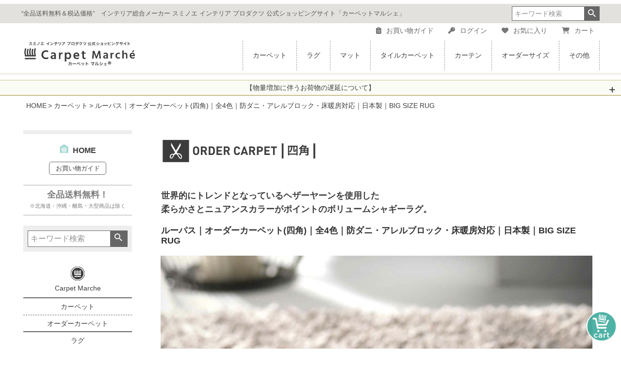

--- FILE ---
content_type: text/html;charset=UTF-8
request_url: https://www.suminoe-brand.com/c/carpet/order_carpet/order_lupus-A1
body_size: 29783
content:
<!DOCTYPE html>
<html lang="ja"><head>
  <meta charset="UTF-8">
  
  <title>オーダーカーペット(四角) ルーパスラグ 防ダニ 床暖房対応｜スミノエ公式通販</title>
  <meta name="viewport" content="width=device-width">


    <meta name="description" content="スミノエ公式通販は全品送料無料。BIG SIZE RUGシリーズのオーダーカーペット ルーパスラグ(全4色)は世界的にトレンドとなっているヘザーヤーンを使用したボリュームシャギー。高品質な日本製です。防ダニ、床暖房対応など機能性も充実。">
    <meta name="keywords" content="ルーパス｜オーダーカーペット(四角)｜全4色｜防ダニ・アレルブロック・床暖房対応｜日本製｜BIG SIZE RUG,カーペット,カーペットマルシェ">
  
  <link rel="stylesheet" href="https://curpetmarche.itembox.design/system/fs_style.css?t=20251118042553">
  <link rel="stylesheet" href="https://curpetmarche.itembox.design/generate/theme4/fs_theme.css?t=20260101001247">
  <link rel="stylesheet" href="https://curpetmarche.itembox.design/generate/theme4/fs_original.css?t=20260101001247">
  
  <link rel="canonical" href="https://www.suminoe-brand.com/c/carpet/order_lupus-A1">
  
  
  
  
  <script>
    window._FS=window._FS||{};_FS.val={"tiktok":{"enabled":false,"pixelCode":null},"recaptcha":{"enabled":false,"siteKey":null},"clientInfo":{"memberId":"guest","fullName":"ゲスト","lastName":"","firstName":"ゲスト","nickName":"ゲスト","stageId":"","stageName":"","subscribedToNewsletter":"false","loggedIn":"false","totalPoints":"","activePoints":"","pendingPoints":"","purchasePointExpiration":"","specialPointExpiration":"","specialPoints":"","pointRate":"","companyName":"","membershipCardNo":"","wishlist":"","prefecture":""},"enhancedEC":{"ga4Dimensions":{"userScope":{"login":"{@ member.logged_in @}","stage":"{@ member.stage_order @}"}},"amazonCheckoutName":"Amazon Pay","measurementId":"G-MC4WTHNKFS","trackingId":"UA-183935281-1","dimensions":{"dimension1":{"key":"log","value":"{@ member.logged_in @}"},"dimension2":{"key":"mem","value":"{@ member.stage_order @}"}}},"shopKey":"curpetmarche","device":"PC","productType":"1","cart":{"stayOnPage":true}};
  </script>
  
  <script src="/shop/js/webstore-nr.js?t=20251118042553"></script>
  <script src="/shop/js/webstore-vg.js?t=20251118042553"></script>
  
  
  
  
    <meta property="og:title" content="オーダーカーペット(四角) ルーパスラグ 防ダニ 床暖房対応｜スミノエ公式通販">
    <meta property="og:type" content="og:product">
    <meta property="og:url" content="https://www.suminoe-brand.com/c/carpet/order_carpet/order_lupus-A1">
    <meta property="og:image" content="https://curpetmarche.itembox.design/product/032/000000003262/000000003262-02-l.jpg?t&#x3D;20251219163429">
    <meta property="og:site_name" content="カーペットマルシェ">
    <meta property="og:description" content="スミノエ公式通販は全品送料無料。BIG SIZE RUGシリーズのオーダーカーペット ルーパスラグ(全4色)は世界的にトレンドとなっているヘザーヤーンを使用したボリュームシャギー。高品質な日本製です。防ダニ、床暖房対応など機能性も充実。">
    <meta property="product:price:amount" content="28270">
    <meta property="product:price:currency" content="JPY">
    <meta property="product:product_link" content="https://www.suminoe-brand.com/c/carpet/order_carpet/order_lupus-A1">
  
  
  
  
  
    <script type="text/javascript" >
      document.addEventListener('DOMContentLoaded', function() {
        _FS.CMATag('{"fs_member_id":"{@ member.id @}","fs_page_kind":"product","fs_product_url":"order_lupus-A1"}')
      })
    </script>
  
  
  <script src="https://ajax.googleapis.com/ajax/libs/jquery/3.3.1/jquery.min.js"></script>
<link rel="stylesheet" type="text/css" href="//cdn.jsdelivr.net/npm/slick-carousel@1.8.1/slick/slick.css"/>
<link rel="stylesheet" type="text/css" href="//cdn.jsdelivr.net/npm/slick-carousel@1.8.1/slick/slick-theme.css"/>
<link rel="stylesheet" href="https://curpetmarche.itembox.design/item/ranking.css">
<link rel="stylesheet" href="https://cdnjs.cloudflare.com/ajax/libs/font-awesome/6.5.1/css/all.min.css">
<script type="text/javascript" src="https://curpetmarche.itembox.design/item/cm-js.js"></script>
<script type="text/javascript" src="https://curpetmarche.itembox.design/item/cm-javascript.js"></script>
<!--google-->
<meta name="google-site-verification" content="LThmenSpbFJENx9pd3EzShV4zcaFSU2Pxn4owDvJjjQ" />
<script>(function(w,d,t,r,u){var f,n,i;w[u]=w[u]||[],f=function(){var o={ti:"187196106", enableAutoSpaTracking: true};o.q=w[u],w[u]=new UET(o),w[u].push("pageLoad")},n=d.createElement(t),n.src=r,n.async=1,n.onload=n.onreadystatechange=function(){var s=this.readyState;s&&s!=="loaded"&&s!=="complete"||(f(),n.onload=n.onreadystatechange=null)},i=d.getElementsByTagName(t)[0],i.parentNode.insertBefore(n,i)})(window,document,"script","//bat.bing.com/bat.js","uetq");</script>

<link rel="stylesheet" media="all" href="https://curpetmarche.itembox.design/item/cm-common.css">
<link rel="stylesheet" media="all" href="https://curpetmarche.itembox.design/item/cm-ctgly-pc.css">
<link rel="stylesheet" media="all" href="https://curpetmarche.itembox.design/item/cm-ctgly-pc2.css">
<link rel="stylesheet" media="all" href="https://curpetmarche.itembox.design/item/cm-item-2.css">
<link rel="stylesheet" href="https://www.suminoe-curtain.com/carpetmarche/mail/mfp.statics/mailformpro.css" type="text/css">
<script type="text/javascript" src="https://www.suminoe-curtain.com/carpetmarche/mail/commons/jquery.js" charset="utf-8"></script>

<link rel="stylesheet" media="all" href="https://curpetmarche.itembox.design/item/order.css">
<script type="text/javascript" src="https://curpetmarche.itembox.design/item/order.js" charset="UTF-8"></script>

<script type="text/javascript" src="https://curpetmarche.itembox.design/item/odr-carpet-bigsaize-2.js" charset="UTF-8"></script>
<script async src="https://www.googletagmanager.com/gtag/js?id=G-MC4WTHNKFS"></script>

<script><!--
_FS.setTrackingTag('%3Cmeta+name%3D%22facebook-domain-verification%22+content%3D%22bouxq0p5ocp9ydxcq5rulcgw6zu2yn%22+%2F%3E%0A%3Cscript+async+src%3D%22https%3A%2F%2Fs.yimg.jp%2Fimages%2Flisting%2Ftool%2Fcv%2Fytag.js%22%3E%3C%2Fscript%3E%0A%3Cscript%3E%0Awindow.yjDataLayer+%3D+window.yjDataLayer+%7C%7C+%5B%5D%3B%0Afunction+ytag%28%29+%7B+yjDataLayer.push%28arguments%29%3B+%7D%0Aytag%28%7B%22type%22%3A%22ycl_cookie%22%7D%29%3B%0A%3C%2Fscript%3E%0A%0A%3C%21--+Facebook+Pixel+Code+--%3E%0A%3Cscript+nonce%3D%22fceHDeGU%22%3E%0A%21function%28f%2Cb%2Ce%2Cv%2Cn%2Ct%2Cs%29%7Bif%28f.fbq%29return%3Bn%3Df.fbq%3Dfunction%28%29%7Bn.callMethod%3F%0An.callMethod.apply%28n%2Carguments%29%3An.queue.push%28arguments%29%7D%3Bif%28%21f._fbq%29f._fbq%3Dn%3B%0An.push%3Dn%3Bn.loaded%3D%210%3Bn.version%3D%272.0%27%3Bn.queue%3D%5B%5D%3Bt%3Db.createElement%28e%29%3Bt.async%3D%210%3B%0At.src%3Dv%3Bs%3Db.getElementsByTagName%28e%29%5B0%5D%3Bs.parentNode.insertBefore%28t%2Cs%29%7D%28window%2C%0Adocument%2C%27script%27%2C%27https%3A%2F%2Fconnect.facebook.net%2Fen_US%2Ffbevents.js%27%29%3B%0A%0Afbq%28%27init%27%2C+%271043059299547583%27%29%3B%0Afbq%28%27set%27%2C%27agent%27%2C%27tmgoogletagmanager%27%2C+%271043059299547583%27%29%3B%0Afbq%28%27track%27%2C+%22PageView%22%29%3B%0A%3C%2Fscript%3E%0A%3Cnoscript%3E%3Cimg+height%3D%221%22+width%3D%221%22+style%3D%22display%3Anone%22%0Asrc%3D%22https%3A%2F%2Fwww.facebook.com%2Ftr%3Fid%3D1043059299547583%26ev%3DPageView%26noscript%3D1%22%0A%2F%3E%3C%2Fnoscript%3E%0A%3C%21--+End+Facebook+Pixel+Code+--%3E%0A%3C%21--+Google+tag+%28gtag.js%29+--%3E%0A%3Cscript+async+src%3D%22https%3A%2F%2Fwww.googletagmanager.com%2Fgtag%2Fjs%3Fid%3DAW-455356604%22%3E%3C%2Fscript%3E%0A%3Cscript%3E%0A++window.dataLayer+%3D+window.dataLayer+%7C%7C+%5B%5D%3B%0A++function+gtag%28%29%7BdataLayer.push%28arguments%29%3B%7D%0A++gtag%28%27js%27%2C+new+Date%28%29%29%3B%0A%0A++gtag%28%27config%27%2C+%27AW-455356604%27%2C+%7B+%27+allow_enhanced_conversions%27%3Atrue+%7D%29%3B%0A%3C%2Fscript%3E%0A%3Cscript%3E%0Agtag%28%27event%27%2C%27view_item%27%2C+%7B%0A%27value%27%3A+28270%2C%0A%27items%27%3A+%5B%0A%7B%0A%27id%27%3A+3262%2C%0A%27google_business_vertical%27%3A+%27retail%27%0A%7D%0A%5D%0A%7D%29%3B%0A%3C%2Fscript%3E');
--></script>
</head>
<body class="fs-body-product fs-body-product-order_lupus-A1" id="fs_ProductDetails">

<div class="fs-l-page">
<header class="fs-l-header">
<div id="cm-hdnv3">
<div id="cm-hdnv3-top">
<div id="cm-hdnv3-top-box">
<div id="cm-hdnv3-txt">
<p>“全品送料無料＆税込価格”　インテリア総合メーカー スミノエ インテリア プロダクツ 公式ショッピングサイト「カーペットマルシェ」</p>
</div>

<div id="cm-hdnv3-serch">
<section class="cm-navitop-01b"><div class="fs-p-headerNavigation__search fs-p-searchForm">
<form action="/p/search" method="get">
<span class="fs-p-searchForm__inputGroup fs-p-inputGroup">
<input type="text" name="keyword" maxlength="800" placeholder="キーワード検索" class="fs-p-searchForm__input fs-p-inputGroup__input" size="16">
<button type="submit" class="fs-p-searchForm__button fs-p-inputGroup__button">検索</button>
</span>
</form>
</div></section>
<script type="application/ld+json">
{
  "@context": "http://schema.org",
  "@type": "WebSite",
  "url": "https://www.suminoe-brand.com",
  "potentialAction": {
    "@type": "SearchAction",
    "target": "https://www.suminoe-brand.com/p/search?keyword={search_term_string}",
    "query-input": "required name=search_term_string"
  }
}
</script>
</div>
</div>
</div>

<!-- ・・・・・・・・・・・・・・・・・・・・・・・・・・・・・・・・・・・・・・・・・・・・・・・・・・・・・・・・・・・　サブメニュー　-->


<div class="mm-link-common">
<ul>
<li><a href="https://www.suminoe-brand.com/f/guide"><i class="fa-solid fa-clipboard-list"></i>お買い物ガイド</a></li>
<li><a href="https://www.suminoe-brand.com/p/login"><i class="fa-solid fa-key"></i>ログイン</a></li>
<li><a href="/my/wishlist"><i class="fa-solid fa-heart"></i>お気に入り</a></li>
<li><a href="/p/cart"><i class="fa-solid fa-cart-shopping"></i><span class="fs-p-headerNavigation__viewCartButton__label">カート</span></a></li>
<li><span class="fs-p-cartItemNumber4 fs-client-cart-count fs-clientInfo"></span></li>
</ul>
</div>



<!-- ・・・・・・・・・・・・・・・・・・・・・・・・・・・・・・・・・・・・・・・・・・・・・・・・・・・・・・・・・・・　メインメニュー　-->
<div id="cm-hdnv3-box-b">
<div id="cm-hdnv3-box-logo">
<!-- ロゴ↓↓ -->
<div id="cm-hdnv3-logo">
<a href="https://www.suminoe-brand.com/">
<h1><img src="https://curpetmarche.itembox.design/item/cm-logo-sip-pc.svg" class="fs-p-logo__image" alt="Carpet Marché カーペットマルシェ"></h1></a>
</div>
<!-- ロゴ↑↑ -->
</div>

<div id="cm-hdnv3-box-main">
<!--ヘッダーナビ↓↓-->
<nav class="header-nav">
<ul class="header-list">

<!-- ・・・・・・・・・・・・・・・・・・・・・・・・・・・・・・・・・・・・・・・・・・・・・・・・・・・・・・・・・・・　カーペット　-->
<li class="header-item">
<a href="https://www.suminoe-brand.com/c/carpet">カーペット</a>
<div class="megaMenu">
<div class="megaMenu-item">
<div class="mm-wrap">
<div class="mm-ttl">
<h2>CARPET<br>カーペット</h2>

<div class="mm-link-ichiran-wrap">
<div class="mm-link-ichiran">
<a href="https://www.suminoe-brand.com/c/carpet">
<i class="fa-solid fa-arrow-right fa-bounce"></i>
<p>カーペット一覧</p></a>
</div>
</div>

<!--
<img src="https://curpetmarche.itembox.design/product/024/000000002475/000000002475-04-s.jpg?t=20240314114112" class="mm-ttl-img"　alt="カーペット写真">--></div>
<div class="mm-link">
<p class="mm-link-exp">3畳以上のお部屋全体に敷き詰めるタイプ。1cm単位で加工できるオーダーカーペットも。</p>

<h3>○○から選ぶ<span>＞</span></h3>
<div class="mm-link-type1">
<ul>
<li><a href="https://www.suminoe-brand.com/c/carpet#function_size"><i class="fa-solid fa-tape"></i>サイズから選ぶ</a></li>
<li><a href="https://www.suminoe-brand.com/c/carpet#function_feature"><i class="fa-solid fa-chess-board"></i>機能から選ぶ</a></li>
<li><a href="https://www.suminoe-brand.com/c/carpet#function_sozai"><i class="fa-solid fa-scroll"></i>素材から選ぶ</a></li>
</ul>
</div>
<div class="mm-link-type1">
<ul>
<li><a href="https://www.suminoe-brand.com/c/carpet#function_color"><i class="fa-solid fa-palette"></i>カラーから選ぶ</a></li>
<li><a href="https://www.suminoe-brand.com/c/carpet#function_design"><i class="fa-solid fa-images"></i>デザインから選ぶ</a></li>
<li><a href="https://www.suminoe-brand.com/f/ranking#carpet"><i class="fa-solid fa-crown"></i>人気商品から選ぶ</a></li>
</ul>
</div>
<!--<div class="mm-link-type1">
<ul>
<li><a href="">カーペットをおすすめする10の理由</a></li>
<li><a href="">カーペットのお手入れ方法</a></li>
</ul>
</div>-->
<a href="https://www.suminoe-brand.com/c/carpet/order_carpet#shikaku"><h3>オーダーカーペット<span>＞</span></h3></a>
<div class="mm-link-type1">
<ul>
<li><a href="https://www.suminoe-brand.com/c/carpet/order_carpet"><i class="fa-solid fa-scissors"></i>オーダーカーペット</a></li>
<li><a href="https://www.suminoe-brand.com/p/search?tag=%E3%82%AA%E3%83%BC%E3%83%80%E3%83%BC%E3%82%AB%E3%83%BC%E3%83%9A%E3%83%83%E3%83%88&tag=%E5%9B%9B%E8%A7%92"><i class="fa-solid fa-square"></i>四角形</a></li>
<li><a href="https://www.suminoe-brand.com/p/search?tag=%E3%82%AA%E3%83%BC%E3%83%80%E3%83%BC%E3%82%AB%E3%83%BC%E3%83%9A%E3%83%83%E3%83%88&tag=%E6%AD%A3%E5%86%86%E5%BD%A2"><i class="fa-solid fa-circle"></i>正円形</a></li>
<li><a href="https://www.suminoe-brand.com/p/search?tag=%E3%82%AA%E3%83%BC%E3%83%80%E3%83%BC%E3%82%AB%E3%83%BC%E3%83%9A%E3%83%83%E3%83%88&tag=%E5%A4%89%E5%BD%A2"><i class="fa-solid fa-ruler-combined"></i>変形</a></li>
</ul>
</div>
<div class="mm-link-type1">
<ul>
<li><a href="https://www.suminoe-brand.com/f/ordercarpet"><i class="fa-solid fa-ruler-horizontal"></i>オーダーカーペットの測り方</a></li>
<li><a href="https://www.suminoe-brand.com/f/ranking#odr-carpet"><i class="fa-solid fa-crown"></i>人気商品から選ぶ</a></li>
</ul>
</div>

</div>
<div class="mm-cls">

<!-- ↓↓↓　カルーセル ↓↓↓　-->
<div class="cm-top-carousel3">
<div class="carousel-top3 slider">

<div><a href="https://www.suminoe-brand.com/f/carpet-osusume10"><img src="https://curpetmarche.itembox.design/item/feature-ossm10-cpt.jpg" alt="カーペットをおすすめする10の理由" /><p>カーペットをおすすめする10の理由</p></a></div>
<div><a href="https://www.suminoe-brand.com/f/ordercarpet"><img src="https://curpetmarche.itembox.design/item/top-feature-odr-carpet.jpg?t" alt="オーダーカペットの測り方" /><p>オーダーカペットの測り方はこちらから</p></a></div>
<div><a href="https://www.suminoe-brand.com/f/washable-oc"><img src="https://curpetmarche.itembox.design/item/top-feature-wash_oca.jpg?t" alt="洗えるオーダーカーペット" /><p>洗えるオーダーカーペット</p></a></div>
<div><a href="https://www.suminoe-brand.com/c/carpet/function/washable"><img src="https://curpetmarche.itembox.design/item/top-feature-washable.jpg?t" alt="洗える" /><p>汚れても安心！洗えるカーペット</p></a></div>
<div><a href="https://www.suminoe-brand.com/f/oteire"><img src="https://curpetmarche.itembox.design/item/feature-oteire-cpt.jpg" alt="カーペット・ラグ・マットのお手入れについて" /><p>カーペット・ラグ・マットのお手入れについて</p></a></div>

</div>	
</div>
<!-- ↑↑↑　カルーセル ↑↑↑　-->
</div>
</div>
</div>
</div>
</li>

<!-- ・・・・・・・・・・・・・・・・・・・・・・・・・・・・・・・・・・・・・・・・・・・・・・・・・・・・・・・・・・・　ラグ　-->
<li class="header-item">
<a href="https://www.suminoe-brand.com/c/rug" id="list-rug3">ラグ</a>
<div class="megaMenu">
<div class="megaMenu-item">
<div class="mm-wrap">
<div class="mm-ttl">

<h2>RUG<br>ラグ</h2>
<div class="mm-link-ichiran-wrap">
<div class="mm-link-ichiran">
<a href="https://www.suminoe-brand.com/c/rug">
<i class="fa-solid fa-arrow-right fa-bounce"></i>
<p>ラグ一覧</p></a>
</div>
</div>

</div>
<div class="mm-link">
<p class="mm-link-exp">ソファやベッドサイドなど床の一部に敷く小さいサイズの敷物です。円形や変形タイプも。</p>

<h3>○○から選ぶ<span>＞</span></h3>
<div class="mm-link-type1">
<ul>
<li><a href="https://www.suminoe-brand.com/c/rug#tab_function"><i class="fa-solid fa-tape"></i>サイズ・機能から選ぶ</a></li>
<li><a href="https://www.suminoe-brand.com/c/rug#function_sozai"><i class="fa-solid fa-scroll"></i>素材から選ぶ</a></li>
</ul>
</div>
<div class="mm-link-type1">
<ul>
<li><a href="https://www.suminoe-brand.com/c/rug#function_color"><i class="fa-solid fa-palette"></i>カラーから選ぶ</a></li>
<li><a href="https://www.suminoe-brand.com/c/rug#function_design"><i class="fa-solid fa-images"></i>デザインから選ぶ</a></li>
<li><a href="https://www.suminoe-brand.com/f/ranking#rug"><i class="fa-solid fa-crown"></i>人気商品から選ぶ</a></li>
</ul>
</div>
<a href="https://www.suminoe-brand.com/c/carpet/order_carpet#shikaku"><h3>オーダーカーペット (ラグ)<span>＞</span></h3></a>
<div class="mm-link-type1">
<ul>
<li><a href="https://www.suminoe-brand.com/c/carpet/order_carpet"><i class="fa-solid fa-scissors"></i>オーダーカーペット (ラグ)</a></li>
<li><a href="https://www.suminoe-brand.com/p/search?tag=%E3%82%AA%E3%83%BC%E3%83%80%E3%83%BC%E3%82%AB%E3%83%BC%E3%83%9A%E3%83%83%E3%83%88&tag=%E5%9B%9B%E8%A7%92"><i class="fa-solid fa-square"></i>四角形</a></li>
<li><a href="https://www.suminoe-brand.com/p/search?tag=%E3%82%AA%E3%83%BC%E3%83%80%E3%83%BC%E3%82%AB%E3%83%BC%E3%83%9A%E3%83%83%E3%83%88&tag=%E6%AD%A3%E5%86%86%E5%BD%A2"><i class="fa-solid fa-circle"></i>正円形</a></li>
<li><a href="https://www.suminoe-brand.com/p/search?tag=%E3%82%AA%E3%83%BC%E3%83%80%E3%83%BC%E3%82%AB%E3%83%BC%E3%83%9A%E3%83%83%E3%83%88&tag=%E5%A4%89%E5%BD%A2"><i class="fa-solid fa-ruler-combined"></i>変形</a></li>
</ul>
</div>
<div class="mm-link-type1">
<ul>
<li><a href="https://www.suminoe-brand.com/f/ordercarpet"><i class="fa-solid fa-ruler-horizontal"></i>オーダーカーペットの測り方</a></li>
<li><a href="https://www.suminoe-brand.com/f/ranking#odr-carpet"><i class="fa-solid fa-crown"></i>人気商品から選ぶ</a></li>
</ul>
</div>

</div>
<div class="mm-cls">

<!-- ↓↓↓　カルーセル ↓↓↓　-->
<div class="cm-top-carousel3">
<div class="carousel-top3 slider">

<div>
<a href="https://www.suminoe-brand.com/f/luster"><img src="https://curpetmarche.itembox.design/item/top-feature-luster.jpg?t" alt="リュストルが選ばれ続ける理由" /><p>大人気の高機能ラグ・リュストル。</p></a></div>
<div><a href="https://www.suminoe-brand.com/c/special/caruru"><img src="https://curpetmarche.itembox.design/item/top-feature-caruru.jpg?t" alt="洗える、超軽量「カルル」" /><p>暮らしを変える、超軽量カーペット「カルル」</p></a></div>
<div><a href="https://www.suminoe-brand.com/c/carpet/size/dining"><img src="https://curpetmarche.itembox.design/item/top-feature-dining.jpg" alt="ダイニングラグ" /><p>耐久性・汚れに強いダイニングラグ</p></a></div>
<div><a href="https://www.suminoe-brand.com/c/carpet/function/washable"><img src="https://curpetmarche.itembox.design/item/top-feature-washable.jpg?t" alt="洗える" /><p>汚れても安心！洗えるカーペット</p></a></div>
<div><a href="https://www.suminoe-brand.com/f/oteire"><img src="https://curpetmarche.itembox.design/item/feature-oteire-cpt.jpg" alt="カーペット・ラグ・マットのお手入れについて" /><p>カーペット・ラグ・マットのお手入れについて</p></a></div>

</div>	
</div>
<!-- ↑↑↑　カルーセル ↑↑↑　-->
</div>
</div>
</div>
</div>
</li>

<!-- ・・・・・・・・・・・・・・・・・・・・・・・・・・・・・・・・・・・・・・・・・・・・・・・・・・・・・・・・・・・　マット　-->
<li class="header-item">
<a href="https://www.suminoe-brand.com/c/mat" id="list-mat3">マット</a>
<div class="megaMenu">
<div class="megaMenu-item">
<div class="mm-wrap">
<div class="mm-ttl">

<h2>MAT<br>マット</h2>
<div class="mm-link-ichiran-wrap">
<div class="mm-link-ichiran">
<a href="https://www.suminoe-brand.com/c/mat">
<i class="fa-solid fa-arrow-right fa-bounce"></i>
<p>マット一覧</p></a>
</div>
</div>

</div>
<div class="mm-link">
<p class="mm-link-exp">玄関マット、キッチンマットなど、いろいろなタイプのマットを豊富に取り揃えています。</p>

<a href="https://www.suminoe-brand.com/c/mat"><h3>マット一覧<span>＞</span></h3></a>
<div class="mm-link-type2">

<div class="mm-link-type2-wrap">



<a href="https://www.suminoe-brand.com/c/carpet/size/matsize">
<div class="mm-link-type2-box">
<div class="mm-link-thumb">
<img src="https://curpetmarche.itembox.design/item/mat-ic-genkan.jpg" alt="" />
</div>
<div class="type2-txt">玄関マット</div>
</div>
</a>

<a href="https://www.suminoe-brand.com/c/carpet/size/kitchen">
<div class="mm-link-type2-box">
<div class="mm-link-thumb">
<img src="https://curpetmarche.itembox.design/item/mat-ic-kitchen.jpg" alt="" />
</div>
<div class="type2-txt">キッチンマット</div>
</div>
</a>

<a href="https://www.suminoe-brand.com/c/carpet/size/matsize/other_mat">
<div class="mm-link-type2-box">
<div class="mm-link-thumb">
<img src="https://curpetmarche.itembox.design/item/mat-ic-henkei.jpg" alt="" /></div>
<div class="type2-txt">変形マット</div>
</div>
</a>


<a href="https://www.suminoe-brand.com/c/mat/bathmat">
<div class="mm-link-type2-box">
<div class="mm-link-thumb">
<img src="https://curpetmarche.itembox.design/item/mat-ic-bath.jpg" alt="" /></div>
<div class="type2-txt">バスマット</div>
</div>
</a>


<a href="https://www.suminoe-brand.com/c/mat/deskmat">
<div class="mm-link-type2-box">
<div class="mm-link-thumb">
<img src="https://curpetmarche.itembox.design/item/mat-ic-desk.jpg" alt="" /></div>
<div class="type2-txt">チェアマット</div>
</div>
</a>


<a href="https://www.suminoe-brand.com/c/mat/chairpad">
<div class="mm-link-type2-box">
<div class="mm-link-thumb">
<img src="https://curpetmarche.itembox.design/item/mat-ic-chair.jpg" alt="" /></div>
<div class="type2-txt">チェアパッド</div>
</div>
</a>

</div>
</div>

<a href=""><h3>人気の商品<span>＞</span></h3></a>
<div class="mm-link-type1">
<ul>
<li><a href="https://www.suminoe-brand.com/c/mat/oreder_kitchen"><i class="fa-solid fa-scissors"></i>オーダーキッチンマット</a></li>
<li><a href="https://www.suminoe-brand.com/f/inukao_nekokao"><i class="fa-solid fa-paw"></i>イヌカオ・ネコカオ</a></li>
<li><a href="https://www.suminoe-brand.com/f/ranking#mat"><i class="fa-solid fa-crown"></i>ランキングから選ぶ</a></li>
</ul>
</div>
</div>
<div class="mm-cls">

<!-- ↓↓↓　カルーセル ↓↓↓　-->
<div class="cm-top-carousel3">
<div class="carousel-top3 slider">

<div><a href="https://www.suminoe-brand.com/c/mat/oreder_kitchen"><img src="https://curpetmarche.itembox.design/item/top-feature-odrkitchen.jpg?t" alt="オーダーキッチンマット" /><p>キッチンにぴったり！オーダーキッチンマット</p></a></div>
<div><a href="https://www.suminoe-brand.com/f/inukao_nekokao"><img src="https://curpetmarche.itembox.design/item/top-feature-inuneko.jpg?t" alt="「うちのペット」の顔をしたマットシリーズ" /><p>大人気のマットシリーズ“イヌカオ・ネコカオ”</p></a></div>
<div><a href="https://www.suminoe-brand.com/c/mat/catmat"><img src="https://curpetmarche.itembox.design/item/logp-nekomat.jpg" alt="猫を愛する全てのみなさんに　カーペットマルシェのネコマット" /><p>猫を愛する全てのみなさんに ネコマット特集</p></a></div>
<div><a href="https://www.suminoe-brand.com/f/oteire"><img src="https://curpetmarche.itembox.design/item/feature-oteire-cpt.jpg" alt="カーペット・ラグ・マットのお手入れについて" /><p>カーペット・ラグ・マットのお手入れについて</p></a></div>

</div>	
</div>
<!-- ↑↑↑　カルーセル ↑↑↑　-->
</div>
</div>
</div>
</div>
</li>

<!-- ・・・・・・・・・・・・・・・・・・・・・・・・・・・・・・・・・・・・・・・・・・・・・・・・・・・・・・・・・・・　タイルカーペット　-->
<li class="header-item">
<a href="https://www.suminoe-brand.com/c/tile_carpet" id="list-tile3">タイルカーペット</a>
<div class="megaMenu">
<div class="megaMenu-item">
<div class="mm-wrap">
<div class="mm-ttl">

<h2>TILE CARPET<br>タイルカーペット</h2>
<div class="mm-link-ichiran-wrap">
<div class="mm-link-ichiran">
<a href="https://www.suminoe-brand.com/c/tile_carpet">
<i class="fa-solid fa-arrow-right fa-bounce"></i>
<p>タイルカーペット一覧</p></a>
</div>
</div>

</div>
<div class="mm-link">
<p class="mm-link-exp">汚れた部分を取り換えたり、洗ったりできるパネル状のカーペット。人気の六角形タイプも。</p>

<a href="https://www.suminoe-brand.com/c/tile_carpet"><h3>タイルカーペット一覧<span>＞</span></h3></a>
<div class="mm-link-type1">
<ul>
<li><a href="https://www.suminoe-brand.com/c/tile_carpet/hometile"><i class="fa-solid fa-house"></i>家庭用タイルカーペット</a></li>
<li><a href="https://www.suminoe-brand.com/c/tile_carpet/gyoumuyou_tile"><i class="fa-solid fa-building"></i>業務用タイルカーペット</a></li>
<li><a href="https://www.suminoe-brand.com/f/ranking#tilecarpet"><i class="fa-solid fa-crown"></i>人気商品から選ぶ</a></li>
</ul>
</div>
<!--<div class="mm-link-type1">
<ul>
<li><a href="">カーペットをおすすめする10の理由</a></li>
<li><a href="">カーペットのお手入れ方法</a></li>
</ul>
</div>-->
<a href=""><h3>形から選ぶ<span>＞</span></h3></a>
<div class="mm-link-type1">
<ul>
<li><a href="https://www.suminoe-brand.com/p/search?tag=正方形タイルカーペット"><i class="fa-solid fa-border-all"></i>正方形</a></li>
<li><a href="https://www.suminoe-brand.com/p/search?tag=長方形タイルカーペット"><i class="fa-solid fa-bars-staggered"></i>長方形</a></li>
<li><a href="https://www.suminoe-brand.com/p/search?tag=六角形タイルカーペット">六角形</a></li>
</ul>
</div>


</div>
<div class="mm-cls">

<!-- ↓↓↓　カルーセル ↓↓↓　-->
<div class="cm-top-carousel3">
<div class="carousel-top3 slider">

<div><a href="https://www.suminoe-brand.com/c/tile_carpet/hometile/R-5000_43x50"><img src="https://curpetmarche.itembox.design/item/top-feature-rokkaku.jpg" alt="話題の六角形タイルカーペット ロッカク" /><p>話題の六角形タイルカーペット</p></a></div>
<div><a href="https://www.suminoe-brand.com/c/tile_carpet/hometile"><img src="https://curpetmarche.itembox.design/item/top-feature-kateiyoutile.jpg" alt="ホームタイル RUGRUG" /><p>優れた機能性も備えた家庭用タイルカーペット</p></a></div>
<div><a href="https://www.suminoe-brand.com/c/tile_carpet/gyoumuyou_tile"><img src="https://curpetmarche.itembox.design/item/top-feature-tile-gyoumu.jpg" alt="業務用タイルカーペット" /><p>スミノエの業務用タイルカーペット</p></a></div>

</div>	
</div>
<!-- ↑↑↑　カルーセル ↑↑↑　-->
</div>
</div>
</div>
</div></li>

<!-- ・・・・・・・・・・・・・・・・・・・・・・・・・・・・・・・・・・・・・・・・・・・・・・・・・・・・・・・・・・・　カーテン　-->
<li class="header-item">
<a href="https://www.suminoe-brand.com/c/curtain" id="list-ctn3">カーテン</a>
<div class="megaMenu">
<div class="megaMenu-item">
<div class="mm-wrap">
<div class="mm-ttl">

<h2>CURTAIN<br>カーテン</h2>
<div class="mm-link-ichiran-wrap">
<div class="mm-link-ichiran">
<a href="https://www.suminoe-brand.com/c/curtain">
<i class="fa-solid fa-arrow-right fa-bounce"></i>
<p>カーテン一覧</p></a>
</div>
</div>

</div>
<div class="mm-link">
<p class="mm-link-exp">既製からオーダーまで、人気のスミノエのカーテンはこちら。遮光や洗えるなど機能性も充実。</p>

<a href="https://www.suminoe-brand.com/c/curtain"><h3>カーテン一覧<span>＞</span></h3></a>
<div class="mm-link-type1">
<ul>
<li><a href="https://www.suminoe-brand.com/c/curtain/readymade_curtain"><i class="fa-solid fa-bars fa-rotate-90"></i>既製カーテン</a></li>
<li><a href="https://www.suminoe-brand.com/c/curtain/order"><i class="fa-solid fa-scissors"></i>オーダーカーテン</a></li>
<li><a href="https://www.suminoe-brand.com/c/curtain/hg-order"><i class="fa-solid fa-scissors"></i>ハイグレードオーダーカーテン</a></li>
</ul>
</div>
<div class="mm-link-type1">
<ul>
<li><a href="https://www.suminoe-brand.com/c/curtain/drape">厚地 (ドレープ)</a></li>
<li><a href="https://www.suminoe-brand.com/c/curtain/sheer">薄地 (シアー)</a></li>
</ul>
</div>

<h3>○○から選ぶ<span>＞</span></h3>
<div class="mm-link-type1">
<ul>
<li><a href="https://www.suminoe-brand.com/c/curtain#tab_function"><i class="fa-solid fa-tape"></i>サイズ・機能から選ぶ</a></li>
<li><a href="https://www.suminoe-brand.com/c/curtain#function_color"><i class="fa-solid fa-palette"></i>カラーから選ぶ</a></li>
<li><a href="https://www.suminoe-brand.com/c/curtain#function_design"><i class="fa-solid fa-images"></i>デザインから選ぶ</a></li>
</ul>
</div>


<a href="https://www.suminoe-brand.com/c/curtain"><h3>人気商品から選ぶ<span>＞</span></h3></a>
<div class="mm-link-type1">
<ul>
<li><a href="https://www.suminoe-brand.com/f/ranking#drape"><i class="fa-solid fa-crown"></i>既製ランキング・ドレープ (厚地)</a></li>
<li><a href="https://www.suminoe-brand.com/f/ranking#sheer"><i class="fa-solid fa-crown"></i>既製ランキング・シアー (シアー)</a></li>
</ul>
</div>
<div class="mm-link-type1">
<ul>
<li><a href="https://www.suminoe-brand.com/f/ranking#oder-drape"><i class="fa-solid fa-crown"></i>オーダーランキング・ドレープ (厚地)</a></li>
<li><a href="https://www.suminoe-brand.com/f/ranking#odrsheer"><i class="fa-solid fa-crown"></i>オーダーランキング・シアー (シアー)</a></li>
</ul>
</div>


</div>
<div class="mm-cls">

<!-- ↓↓↓　カルーセル ↓↓↓　-->
<div class="cm-top-carousel3">
<div class="carousel-top3 slider">

<div><a href="https://www.suminoe-brand.com/c/catalogue/modes/milaschon"><img src="https://curpetmarche.itembox.design/item/top-crousel_sp-mila.jpg" alt="ミラ・ショーンのオーダーカーテン" /><p>ミラ・ショーン</p></a></div>
<div><a href="https://www.suminoe-brand.com/c/curtain/function_curtain/shanetsu"><img src="https://curpetmarche.itembox.design/item/top-feature-shanetsu.jpg" alt="遮熱カーテン" /><p>節電対策にも。遮熱カーテン</p></a></div>
<div>
<a href="https://www.suminoe-brand.com/c/curtain/hg-order"><img src="https://curpetmarche.itembox.design/item/top-feature-hgoc.jpg" alt="ハイグレードオーダーカーテン" /><p>ワンランク上のハイグレードオーダーカーテン</p></a></div>
<div><a href="https://www.suminoe-brand.com/c/curtain/curtain_sentaku_net"><img src="https://curpetmarche.itembox.design/item/top-feature-sentakunet.jpg" alt="カーテン専用洗濯ネット" /><p>カーテン専門メーカーが考えた洗濯ネット</p></a></div>
<div>
<a href="https://www.suminoe-brand.com/f/ordercurtain"><img src="https://curpetmarche.itembox.design/item/top-feature-odr-curtain.jpg?t" alt="オーダーカーテンの測り方" /><p>オーダーカーテンの測り方</p></a></div>

</div>	
</div>
<!-- ↑↑↑　カルーセル ↑↑↑　-->
</div>
</div>
</div>
</div>
</li>

<!-- ・・・・・・・・・・・・・・・・・・・・・・・・・・・・・・・・・・・・・・・・・・・・・・・・・・・・・・・・・・・　オーダーサイズ　-->
<li class="header-item">
<a href="" id="list-odr3">オーダーサイズ</a>
<div class="megaMenu">
<div class="megaMenu-item">
<div class="mm-wrap">
<div class="mm-ttl">

<h2>ORDER SIZE<br>オーダーサイズ</h2>

</div>
<div class="mm-link">
<p class="mm-link-exp">カーペットマルシェのオーダー加工は、1cm単位で入力するだけの簡単注文！</p>

<a href="https://www.suminoe-brand.com/c/carpet/order_carpet"><h3>オーダーカーペット(ラグ・マット)<span>＞</span></h3></a>
<div class="mm-link-type1">
<ul>
<li><a href="https://www.suminoe-brand.com/c/carpet/order_carpet"><i class="fa-solid fa-scissors"></i>オーダーカーペット</a></li>
<li><a href="https://www.suminoe-brand.com/p/search?tag=%E3%82%AA%E3%83%BC%E3%83%80%E3%83%BC%E3%82%AB%E3%83%BC%E3%83%9A%E3%83%83%E3%83%88&tag=%E5%9B%9B%E8%A7%92"><i class="fa-solid fa-square"></i>四角形</a></li>
<li><a href="https://www.suminoe-brand.com/p/search?tag=%E3%82%AA%E3%83%BC%E3%83%80%E3%83%BC%E3%82%AB%E3%83%BC%E3%83%9A%E3%83%83%E3%83%88&tag=%E6%AD%A3%E5%86%86%E5%BD%A2"><i class="fa-solid fa-circle"></i>正円形</a></li>
<li><a href="https://www.suminoe-brand.com/p/search?tag=%E3%82%AA%E3%83%BC%E3%83%80%E3%83%BC%E3%82%AB%E3%83%BC%E3%83%9A%E3%83%83%E3%83%88&tag=%E5%A4%89%E5%BD%A2"><i class="fa-solid fa-ruler-combined"></i>変形</a></li>
<li><a href="https://www.suminoe-brand.com/c/mat/oreder_kitchen">キッチンマット</a></li>
</ul>
</div>

<a href="https://www.suminoe-brand.com/c/curtain/order"><h3>オーダーカーテン<span>＞</span></h3></a>
<div class="mm-link-type1">
<ul>
<li><a href="https://www.suminoe-brand.com/c/curtain/order"><i class="fa-solid fa-scissors"></i>オーダーカーテン</a></li>
<li><a href="https://www.suminoe-brand.com/c/curtain/order/order_drape">厚地 (ドレープ)</a></li>
<li><a href="https://www.suminoe-brand.com/c/curtain/order/order_sheer">薄地 (シアー)</a></li>
</ul>
</div>

<a href="https://www.suminoe-brand.com/c/curtain/hg-order"><h3>ハイグレードオーダーカーテン<span>＞</span></h3></a>
<div class="mm-link-type1">
<ul>
<li><a href="https://www.suminoe-brand.com/c/curtain/hg-order"><i class="fa-solid fa-scissors"></i>ハイグレードオーダーカーテン</a></li>
<li><a href="https://www.suminoe-brand.com/c/curtain/hg-order/hg-order_drape">厚地 (ドレープ)</a></li>
<li><a href="https://www.suminoe-brand.com/c/curtain/hg-order/hg-order_sheer">薄地 (シアー)</a></li>
</ul>
</div>

<a href="https://www.suminoe-brand.com/f/ordercarpet"><h3>測り方<span>＞</span></h3></a>
<div class="mm-link-type1">
<ul>
<li><a href="https://www.suminoe-brand.com/f/ordercarpet"><i class="fa-solid fa-ruler-horizontal"></i>オーダーカーペットの測り方</a></li>
<li><a href="https://www.suminoe-brand.com/f/ordercurtain"><i class="fa-solid fa-ruler-horizontal"></i>オーダーカーテンの測り方</a></li>
</ul>
</div>

</div>
<div class="mm-cls">

<!-- ↓↓↓　カルーセル ↓↓↓　-->
<div class="cm-top-carousel3">
<div class="carousel-top3 slider">

<div><a href="https://www.suminoe-brand.com/f/washable-oc"><img src="https://curpetmarche.itembox.design/item/top-feature-wash_oca.jpg?t" alt="洗えるオーダーカーペット" /><p>洗えるオーダーカーペット</p></a></div>
<div><a href="https://www.suminoe-brand.com/c/mat/oreder_kitchen"><img src="https://curpetmarche.itembox.design/item/top-feature-odrkitchen.jpg?t" alt="オーダーキッチンマット" /><p>大人気！オーダーキッチンマット</p></a></div>
<div><a href="https://www.suminoe-brand.com/c/curtain/hg-order"><img src="https://curpetmarche.itembox.design/item/top-feature-hgoc.jpg" alt="ハイグレードオーダーカーテン" /><p>ワンランク上のハイグレードオーダーカーテン</p></a></div>
<div><a href="https://www.suminoe-brand.com/f/ordercarpet"><img src="https://curpetmarche.itembox.design/item/top-feature-odr-carpet.jpg?t" alt="オーダーカペットの測り方" /><p>オーダーカペットの測り方</p></a></div>
<div><a href="https://www.suminoe-brand.com/f/ordercurtain"><img src="https://curpetmarche.itembox.design/item/top-feature-odr-curtain.jpg?t" alt="オーダーカーテンの測り方" /><p>オーダーカーテンの測り方</p></a></div>

</div>	
</div>
<!-- ↑↑↑　カルーセル ↑↑↑　-->
</div>
</div>
</div>
</div>
</li>

<!-- ・・・・・・・・・・・・・・・・・・・・・・・・・・・・・・・・・・・・・・・・・・・・・・・・・・・・・・・・・・・　その他　-->
<li class="header-item">
<a href="" id="list-otr3">その他</a>
<div class="megaMenu">
<div class="megaMenu-item">
<div class="mm-wrap">
<div class="mm-ttl">
<h2>OTHER<br>その他</h2>
</div>
<div class="mm-link">
<p class="mm-link-exp">キャラクター商品、雑貨、アウトレット、サイト未掲載のスミノエ商品などはこちらから。</p>
<a href="https://www.suminoe-brand.com/f/others"><h3>その他のスミノエ商品<span>＞</span></h3></a>
<a href="https://www.suminoe-brand.com/c/zakka"><h3>雑貨<span>＞</span></h3></a>
<a href="https://www.suminoe-brand.com/f/character"><h3>キャラクター商品<span>＞</span></h3></a>
<div class="mm-link-type1">
<ul>
<li><a href="https://www.suminoe-brand.com/c/catalogue/disney"><div class="mm-link-thumb-m"><img src="https://curpetmarche.itembox.design/item/logo-Disney_bk.png" alt="ディズニーホームシリーズ" /><p>ディズニー</p></div></a></li>
<li><a href="https://www.suminoe-brand.com/c/catalogue/moomin"><div class="mm-link-thumb-m"><img src="https://curpetmarche.itembox.design/item/logo-Moomin_bk.png" alt="ムーミン" /><p>ムーミン</p></div></a></li>
<li><a href="https://www.suminoe-brand.com/c/catalogue/peanuts"><div class="mm-link-thumb-m"><img src="https://curpetmarche.itembox.design/item/logo-Peanuts_A.png" alt="ピーナッツ" /><p>スヌーピー</p></div></a></li>
</ul>
</div>
<h3>○○から選ぶ<span>＞</span></h3>
<div class="mm-link-type1">
<ul>
<li><a href="https://www.suminoe-brand.com/f/catalogue"><i class="fa-solid fa-book-open"></i>カタログから選ぶ</a></li>
<li><a href="https://www.suminoe-brand.com/f/ranking"><i class="fa-solid fa-crown"></i>ランキングから選ぶ</a></li>
</ul>
</div>
<h3>お得なコンテンツ<span>＞</span></h3>
<div class="mm-link-type1">
<ul>
<li><a href="https://www.suminoe-brand.com/c/outlet"><i class="fa-solid fa-tag"></i>アウトレット</a></li>
<li><a href="https://www.suminoe-brand.com/f/campaign"><i class="fa-solid fa-receipt"></i>キャンペーン・クーポン</a></li>
<!--<li><a href="https://www.suminoe-brand.com/c/special/monthly-recommend">今月のおすすめ</a></li>-->
</ul>
</div>

</div>
<div class="mm-cls">

<!-- ↓↓↓　カルーセル ↓↓↓　-->
<div class="cm-top-carousel3">
<div class="carousel-top3 slider">

<div><a href="https://www.suminoe-brand.com/c/catalogue/disney/disney_curtain"><img src="https://curpetmarche.itembox.design/item/logp-disney-sp.jpg" alt="ディズニーカーテン。" /><p>窓辺を彩るディズニーカーテン</p></a></div>
<div><a href="https://www.suminoe-brand.com/c/catalogue/moomin"><img src="https://curpetmarche.itembox.design/item/logp-moomin-sp.jpg" alt="MOOMIN" /><p>大人気のMOOMINシリーズ</p></a></div>
<div><a href="https://www.suminoe-brand.com/c/catalogue/peanuts"><img src="https://curpetmarche.itembox.design/item/logp-peanuts-sp.jpg" alt="PEANUTS" /><p>「PEANUTS」アート性の高いコレクション。</p></a></div><div><a href="https://www.suminoe-brand.com/c/zakka"><img src="https://curpetmarche.itembox.design/item/top-feature-zakka.jpg" alt="カーペットマルシェの雑貨" /><p>カーペットマルシェの雑貨</p></a></div>
<div><a href="https://www.suminoe-brand.com/c/special/hokuou"><img src="https://curpetmarche.itembox.design/item/top-feature-hokuou.jpg" alt="北欧デザイン特集" /><p>人気の北欧デザインを集めました</p></a></div>
<div><a href="https://www.suminoe-brand.com/c/outlet"><img src="https://curpetmarche.itembox.design/item/top-feature-outlet.jpg" alt="カーペットマルシェのアウトレット" /><p>在庫限り！お得なカーペットマルシェのアウトレット。</p></a></div>

</div>	
</div>
<!-- ↑↑↑　カルーセル ↑↑↑　-->
</div>
</div>
</div>
</div>
</li>


    </ul>

  </nav>

<!--ヘッダーナビ↑↑-->

</div>
</div>

</div>
<!-- **ドロワーメニューアイコン（フリーパーツ）↓↓ -->
<div class="fs-l-header__drawerOpener">
  <label for="fs_p_ctrlDrawer" class="fs-p-drawerButton fs-p-drawerButton--open">
    <i class="fs-p-drawerButton__icon fs-icon--navCtrl"></i>
    <span class="fs-p-drawerButton__label">menu</span>
  </label>
</div>
<!-- **ドロワーメニューアイコン（フリーパーツ）↑↑ -->

<!--物量増加に伴うお荷物の遅延について--> 
<div class="header-info-ac">        
<div class="accordion option">
<input type="checkbox" id="tggl-kamotsu" class="toggle">
<label class="title" for="tggl-kamotsu"><h2>【物量増加に伴うお荷物の遅延について】</h2></label>
<div class="content">
<p>現在、急激な物量の増加に伴い、全国的にお荷物のお届けに遅れが生じております。<br>
お届け日時をご指定いただいている場合でも、遅延する可能性がございます。
<a href="https://www2.sagawa-exp.co.jp/information/list/" target="_blank" style="text-decoration: underline;"> 詳しくはこちら</a></p>
</div>
</div>
</div>  

</header>
<!-- **パンくずリストパーツ （システムパーツ） ↓↓ -->
<nav class="fs-c-breadcrumb">
<ol class="fs-c-breadcrumb__list">
<li class="fs-c-breadcrumb__listItem">
<a href="/">HOME</a>
</li>
<li class="fs-c-breadcrumb__listItem">
<a href="/c/carpet">カーペット</a>
</li>
<li class="fs-c-breadcrumb__listItem">
ルーパス｜オーダーカーペット(四角)｜全4色｜防ダニ・アレルブロック・床暖房対応｜日本製｜BIG SIZE RUG
</li>
</ol>
</nav>
<!-- **パンくずリストパーツ （システムパーツ） ↑↑ -->
<main class="fs-l-main fs-l-product3"><div id="fs-page-error-container" class="fs-c-panelContainer">
  
  
</div>
<!-- **ドロワーメニュー制御用隠しチェックボックス（フリーパーツ） ↓↓ -->
<input type="checkbox" name="ctrlDrawer" value="" style="display:none;" id="fs_p_ctrlDrawer" class="fs-p-ctrlDrawer">
<!-- **ドロワーメニュー制御用隠しチェックボックス（フリーパーツ） ↑↑ -->
<aside class="fs-p-drawer fs-l-sideArea">
<!-- **ドロワーメニュー上部 （フリーパーツ） ↓↓ -->
<div class="fs-p-drawer__buttonContainer">
  <label for="fs_p_ctrlDrawer" class="fs-p-drawer__button fs-p-drawerButton fs-p-drawerButton--close">
    <i class="fs-p-drawerButton__icon fs-icon--close"></i>
    <span class="fs-p-drawerButton__label">close</span>
  </label>
</div>
<div class="fs-clientInfo">
  <div class="fs-p-drawer__welcomeMsg">
    <div class="fs-p-welcomeMsg">{@ member.last_name @} {@ member.first_name @} 様こんにちは</div>
    <div class="fs-p-memberInfo is-loggedIn--{@ member.logged_in @}">
      <!-- <span class="fs-p-memberInfo__rank">{@ member.stage_name @}会員</span> -->
      <span class="fs-p-memberInfo__points">{@ member.active_points @}ポイント</span>
    </div>
  </div>
  <div class="fs-p-drawer__loginLogout">
    <a href="/p/logout" class="fs-p-drawer__loginLogout__logout is-loggedIn--{@ member.logged_in @}">ログアウト</a>
    <a href="/p/login" class="fs-p-drawer__loginLogout__login is-loggedIn--{@ member.logged_in @}">ログイン</a>
  </div>
</div>
<!-- **ドロワーメニュー上部 （フリーパーツ）↑↑ -->
<!--サイドナビ↓↓-->

<div id="cm-side2024">
<!--サイドメニュー------------------------------------------------------------------------------ヘッダー-->
<div id="sm-head">
<div class="sm-home">
<div class="sm-home-icon"><img src="https://curpetmarche.itembox.design/item/cm-icon-home.svg" alt="HOME"></div>
<div class="sm-home-txt"><a href="https://www.suminoe-brand.com/"><h2>HOME</h2></a></div>
</div>
<!--送料無料↓↓-->
<div class="sm-guide"><a href="https://www.suminoe-brand.com/f/guide">お買い物ガイド</a></div>
<div class="sm-deliv"><p>全品送料無料！<br><span class="sm-deliv-s">※北海道・沖縄・離島・大型商品は除く</span></p>
</div>
<!--SNS↓↓-->
<div class="vsblty-sp">
<div class="sm-sns">
<a href="https://www.instagram.com/carpetmarche_suminoe.official" target="_blank"><img src="https://curpetmarche.itembox.design/item/Instagram_AppIcon_Aug2017.png" alt="instagram"></a>
<a href="https://lin.ee/PClfzdI" target="_blank"><img src="https://curpetmarche.itembox.design/item/LINE_Brand_icon.png" alt="line"></a>
</div>
</div>
<!--サイト内検索-->
<div class="sm-serch">
<section class="sm-navitop"><div class="fs-p-headerNavigation__search fs-p-searchForm">
<form action="/p/search" method="get">
<span class="fs-p-searchForm__inputGroup fs-p-inputGroup">
<input type="text" name="keyword" maxlength="800" placeholder="キーワード検索" class="fs-p-searchForm__input fs-p-inputGroup__input" size="16">
<button type="submit" class="fs-p-searchForm__button fs-p-inputGroup__button">検索</button>
</span>
</form>
</div></section>
<script type="application/ld+json">
{
  "@context": "http://schema.org",
  "@type": "WebSite",
  "url": "https://www.suminoe-brand.com",
  "potentialAction": {
    "@type": "SearchAction",
    "target": "https://www.suminoe-brand.com/p/search?keyword={search_term_string}",
    "query-input": "required name=search_term_string"
  }
}
</script>
</div>
</div>

<!--サイドメニュー------------------------------------------------------------------------------メイン -->
<div id="sm-main">
<img src="https://curpetmarche.itembox.design/item/side-icon-mark1.png" class="sm-logomark" alt="カーペットマルシェ">
<h1>Carpet Marche</h1>
<div class="sm-main1">
<div class="sm-main01"><a href="https://www.suminoe-brand.com/c/carpet">カーペット</a></div>
<div class="sm-main02"><a href="https://www.suminoe-brand.com/c/carpet/order_carpet">オーダーカーペット</a></div>
<div class="sm-main01"><a href="https://www.suminoe-brand.com/c/rug">ラグ</a></div>
<div class="sm-main01"><a href="https://www.suminoe-brand.com/c/mat">マット</a></div>
<div class="sm-main02"><a href="https://www.suminoe-brand.com/c/carpet/size/kitchen">キッチンマット</a></div>
<div class="sm-main01"><a href="https://www.suminoe-brand.com/c/tile_carpet">タイルカーペット</a></div>
<div class="sm-main01"><a href="https://www.suminoe-brand.com/c/curtain/readymade_curtain">既製カーテン</a></div>
<div class="sm-main02"><a href="https://www.suminoe-brand.com/c/curtain/order">オーダーカーテン</a></div>
<div class="sm-main02"><a href="https://www.suminoe-brand.com/c/curtain/hg-order">ハイグレードオーダーカーテン</a></div>
<div class="sm-main01"><a href="https://www.suminoe-brand.com/f/character">キャラクター</a></div>
<div class="sm-main01"><a href="https://www.suminoe-brand.com/c/zakka">雑貨</a></div>
<div class="sm-main01"><a href="https://www.suminoe-brand.com/f/others">その他のスミノエ商品</a></div>
</div>
</div>

<!--サイドメニュー------------------------------------------------------------------------------人気のコンテンツ -->
<div id="sm-pop">
<h2>人気のコンテンツ</h2>
<div class="sm-pop-wrap">
<div class="sm-pop01"><a href="https://www.suminoe-brand.com/f/special">特集ページ</a></div>
<div class="sm-pop01"><a href="https://www.suminoe-brand.com/f/ranking">ランキングで選ぶ</a></div>
<div class="sm-pop01"><a href="https://www.suminoe-brand.com/f/catalogue">カタログで選ぶ</a></div>
<div class="sm-pop01"><a href="https://www.suminoe-brand.com/f/campaign">キャンペーン・クーポン</a></div>
<div class="sm-pop01"><a href="https://www.suminoe-brand.com/c/outlet">アウトレット</a></div>
<div class="sm-pop01"><a href="https://www.suminoe-brand.com/f/articles-list">暮らしのヒント</a></div>
<div class="sm-pop01-empty"></div>
</div>
</div>

<!--サイドメニュー------------------------------------------------------------------------------サイズで選ぶ -->
<div class="sm-sub">
<h2>サイズで選ぶ</h2>
<!---サイズで選ぶ カーペット  -->
<div class="accordion">
<div class="option">
<input type="checkbox" id="tggl-size-cpt" class="toggle">
<label class="title" for="tggl-size-cpt"><h3>カーペット</h3></label>
<div class="content">
<div class="sm-accordion-list">
<h4>江戸間サイズ(3畳～10畳)</h4>
<div class="sm-sub-wrap">
<div class="sm-sub01"><a href="https://www.suminoe-brand.com/c/carpet/size/176x261">江戸間 3畳(176x261cm)</a></div>
<div class="sm-sub01"><a href="https://www.suminoe-brand.com/c/carpet/size/261x261">江戸間 4.5畳(261x261cm)</a></div>
<div class="sm-sub01"><a href="https://www.suminoe-brand.com/c/carpet/size/261x352">江戸間 6畳(261x352cm)</a></div>
<div class="sm-sub01"><a href="https://www.suminoe-brand.com/c/carpet/size/352x352">江戸間 8畳(352x352cm)</a></div>
<div class="sm-sub01"><a href="https://www.suminoe-brand.com/c/carpet/size/352x440">江戸間 10畳(352x440cm)</a></div>
</div>
<h4>本間サイズ(3畳～8畳)</h4>
<div class="sm-sub-wrap">
<div class="sm-sub01"><a href="https://www.suminoe-brand.com/c/carpet/size/191x286">本間 3畳(191x286cm)</a></div>
<div class="sm-sub01"><a href="https://www.suminoe-brand.com/c/carpet/size/286x286">本間 4.5畳(286x286cm)</a></div>
<div class="sm-sub01"><a href="https://www.suminoe-brand.com/c/carpet/size/286x382">本間 6畳(286x382cm)</a></div>
<div class="sm-sub01"><a href="https://www.suminoe-brand.com/c/carpet/size/382x382">本間 8畳(382x382cm)</a></div>
</div>
<h4>その他のサイズ</h4>
<div class="sm-sub-wrap">
<div class="sm-sub01"><a href="https://www.suminoe-brand.com/c/carpet/corridor">廊下敷き</a></div>
</div>
</div>
</div>
</div>
</div>

<!---サイズで選ぶ ラグ  -->
<div class="accordion">
<div class="option">
<input type="checkbox" id="tggl-size-rug" class="toggle">
<label class="title" for="tggl-size-rug"><h3>ラグ</h3></label>
<div class="content">
<div class="sm-accordion-list">
<div class="sm-sub-wrap">
<div class="sm-sub01"><a href="https://www.suminoe-brand.com/c/carpet/size/100x140">約100ｘ140cm</a></div>
<div class="sm-sub01"><a href="https://www.suminoe-brand.com/c/carpet/size/140x200">約140ｘ200cm(約1.5畳)</a></div>
<div class="sm-sub01"><a href="https://www.suminoe-brand.com/c/carpet/size/160x230">約160ｘ230cm(約2畳)</a></div>
<div class="sm-sub01"><a href="https://www.suminoe-brand.com/c/carpet/size/200x250">約200ｘ250cm(約3畳)</a></div>
<div class="sm-sub01"><a href="https://www.suminoe-brand.com/c/carpet/size/200x300">約200ｘ300cm(約3.5畳)</a></div>
<div class="sm-sub01"><a href="https://www.suminoe-brand.com/c/carpet/size/250x250">約250ｘ250cm</a></div>
<div class="sm-sub01"><a href="https://www.suminoe-brand.com/c/carpet/size/250x300">約250ｘ300cm</a></div>
<div class="sm-sub01"><a href="https://www.suminoe-brand.com/c/carpet/size/250x350">約250ｘ350cm</a></div>
<div class="sm-sub01"><a href="https://www.suminoe-brand.com/c/carpet/size/300x300">約300ｘ300cm</a></div>
<div class="sm-sub01"><a href="https://www.suminoe-brand.com/c/carpet/size/300x350">約300ｘ350cm</a></div>
<div class="sm-sub01"><a href="https://www.suminoe-brand.com/c/carpet/size/350x350">約350ｘ350cm</a></div>
<div class="sm-sub01"><a href="https://www.suminoe-brand.com/c/carpet/size/350x400">約350ｘ400cm</a></div>
<div class="sm-sub01"><a href="https://www.suminoe-brand.com/c/carpet/size/350x450">約350ｘ450cm</a></div>
<div class="sm-sub01"><a href="https://www.suminoe-brand.com/c/carpet/size/350x500">約350ｘ500cm</a></div>
<div class="sm-sub01"><a href="https://www.suminoe-brand.com/c/carpet/size/circle">円形サイズ</a></div>
<div class="sm-sub01"><a href="https://www.suminoe-brand.com/c/carpet/size/dining">ダイニングサイズ</a></div>
</div>
</div>
</div>
</div>
</div>

<!---サイズで選ぶ マット  -->
<div class="accordion">
<div class="option">
<input type="checkbox" id="tggl-size-mat" class="toggle">
<label class="title" for="tggl-size-mat"><h3>マット</h3></label>
<div class="content">
<div class="sm-accordion-list">
<div class="sm-sub01"><a href="https://www.suminoe-brand.com/c/carpet/size/kitchen">キッチンマット</a></div>
<div class="sm-sub01"><a href="https://www.suminoe-brand.com/c/mat/deskmat">デスクマット</a></div>
</div>
</div>
</div>
</div>

<!---サイズで選ぶ カーテン  -->
<div class="accordion">
<div class="option">
<input type="checkbox" id="tggl-size-ctn" class="toggle">
<label class="title" for="tggl-size-ctn"><h3>カーテン</h3></label>
<div class="content">
<div class="sm-accordion-list">
<h4>既製サイズ ドレープ(厚地)</h4>
<div class="sm-sub-wrap">
<div class="sm-sub01"><a href="https://www.suminoe-brand.com/c/curtain/size_curtain/100x135">100ｘ135cm</a></div>
<div class="sm-sub01"><a href="https://www.suminoe-brand.com/c/curtain/size_curtain/100x178">100ｘ178cm</a></div>
<div class="sm-sub01"><a href="https://www.suminoe-brand.com/c/curtain/size_curtain/100x200">100ｘ200cm</a></div>
</div>
<h4>既製サイズ シアー(薄地)</h4>
<div class="sm-sub-wrap">
<div class="sm-sub01"><a href="https://www.suminoe-brand.com/c/curtain/size_curtain/100x133">100ｘ133cm</a></div>
<div class="sm-sub01"><a href="https://www.suminoe-brand.com/c/curtain/size_curtain/100x176">100ｘ176cm</a></div>
<div class="sm-sub01"><a href="https://www.suminoe-brand.com/c/curtain/size_curtain/100x198">100ｘ198cm</a></div>
</div>
</div>
</div>
</div>
</div>


<!---サイズで選ぶ オーダーサイズ  -->
<div class="accordion">
<div class="option">
<input type="checkbox" id="tggl-size-odr" class="toggle">
<label class="title" for="tggl-size-odr"><h3>オーダーサイズ</h3></label>
<div class="content">
<div class="sm-accordion-list">
<div class="sm-sub-wrap">
<div class="sm-sub01"><a href="https://www.suminoe-brand.com/c/carpet/order_carpet">オーダーカーペット</a></div>
<div class="sm-sub01"><a href="https://www.suminoe-brand.com/c/mat/oreder_kitchen">オーダーキッチンマット</a></div>
<div class="sm-sub01"><a href="https://www.suminoe-brand.com/c/curtain/order">オーダーカーテン</a></div>
<div class="sm-sub01"><a href="https://www.suminoe-brand.com/c/curtain/hg-order">ハイグレードオーダーカーテン</a></div>
</div>
<div class="sm-sub-wrap">
<div class="sm-sub02"><a href="https://www.suminoe-brand.com/f/ordercarpet">オーダーカーペットの測り方</a></div>
<div class="sm-sub02"><a href="https://www.suminoe-brand.com/f/ordercurtain">オーダーカーテンの測り方</a></div>
</div>
</div>
</div>
</div>
</div>

</div>
<!--サイドメニュー------------------------------------------------------------------------------機能で選ぶ -->
<div class="sm-sub">
<h2>機能で選ぶ</h2>
<!---機能で選ぶ カーペット・ラグ・マット  -->
<div class="accordion">
<div class="option">
<input type="checkbox" id="tggl-fct-cpt" class="toggle">
<label class="title" for="tggl-fct-cpt"><h3>カーペット・ラグ・マット</h3></label>
<div class="content">
<div class="sm-accordion-list-b">
<a href="https://www.suminoe-brand.com/c/carpet/function/boudani">防ダニ</a>
<a href="https://www.suminoe-brand.com/c/carpet/function/bouen">防炎</a>
<a href="https://www.suminoe-brand.com/c/carpet/function/bouon">防音</a>
<a href="https://www.suminoe-brand.com/c/carpet/function/deodorize">消臭</a>
<a href="https://www.suminoe-brand.com/c/carpet/function/nonslip">すべり止め</a>
<a href="https://www.suminoe-brand.com/c/carpet/function/asobige">遊び毛防止</a>
<a href="https://www.suminoe-brand.com/c/carpet/function/washable">洗える</a>
<a href="https://www.suminoe-brand.com/c/carpet/function/lightweight">軽量</a>
<a href="https://www.suminoe-brand.com/c/carpet/function/hassui">はっ水</a>
<a href="https://www.suminoe-brand.com/c/carpet/function/alerblock">アレルブロック</a>
<a href="https://www.suminoe-brand.com/c/carpet/function/seiden">制電</a>
<a href="https://www.suminoe-brand.com/c/carpet/function/japan">日本製</a>
<a href="https://www.suminoe-brand.com/c/carpet/function/hot">ホットカーペット・床暖房対応</a>
</div>
</div>
</div>
</div>

<!---機能で選ぶ カーテン  -->
<div class="accordion">
<div class="option">
<input type="checkbox" id="tggl-fct-ctn" class="toggle">
<label class="title" for="tggl-fct-ctn"><h3>カーテン</h3></label>
<div class="content">
<div class="sm-accordion-list-b">
<a href="https://www.suminoe-brand.com/c/curtain/function_curtain/washable_curtain">洗える</a>
<a href="https://www.suminoe-brand.com/c/curtain/function_curtain/shakou">遮光</a>
<a href="https://www.suminoe-brand.com/c/curtain/function_curtain/bouen_curtain">防炎</a>
<a href="https://www.suminoe-brand.com/c/curtain/function_curtain/mirror">ミラーレース</a>
<a href="https://www.suminoe-brand.com/c/curtain/function_curtain/shanetsu">遮熱</a>
<a href="https://www.suminoe-brand.com/c/curtain/function_curtain/uv">UVカット</a>
<a href="https://www.suminoe-brand.com/c/curtain/function_curtain/offshade">オフシェイド</a>
<a href="https://www.suminoe-brand.com/c/curtain/function_curtain/allerblock_curtain">アレルブロック</a>
<a href="https://www.suminoe-brand.com/c/curtain/function_curtain/keitaiantei">形態安定加工</a>
<a href="https://www.suminoe-brand.com/c/curtain/function_curtain/shape">形状記憶加工</a>
<a href="https://www.suminoe-brand.com/c/curtain/function_curtain/japan_curtain">日本製</a>
</div>
</div>
</div>
</div>

</div>
<!--サイドメニュー------------------------------------------------------------------------------素材で選ぶ -->
<div class="sm-sub">
<h2>素材で選ぶ</h2>
<!---機能で選ぶ カーペット・ラグ・マット  -->
<div class="accordion">
<div class="option">
<input type="checkbox" id="tggl-szi-cpt" class="toggle">
<label class="title" for="tggl-szi-cpt"><h3>カーペット・ラグ・マット</h3></label>
<div class="content">
<div class="sm-accordion-list-b">
<a href="https://www.suminoe-brand.com/c/carpet/sozai/nylon">ナイロン</a>
<a href="https://www.suminoe-brand.com/c/carpet/sozai/wool">ウール</a>
<a href="https://www.suminoe-brand.com/c/carpet/sozai/polyester">ポリエステル</a>
<a href="https://www.suminoe-brand.com/c/carpet/sozai/acrylic">アクリル</a>
<a href="https://www.suminoe-brand.com/c/carpet/sozai/polypropylene">ポリプロピレン</a>
<a href="https://www.suminoe-brand.com/c/carpet/sozai/cotton">綿</a>
<a href="https://www.suminoe-brand.com/c/carpet/sozai/other_sozai">その他</a>
</div>
</div>
</div>
</div>

</div>

<!--サイドメニュー------------------------------------------------------------------------------デザインで選ぶ -->
<div class="sm-sub">
<h2>デザインで選ぶ</h2>
<!---デザインで選ぶ カーペット  -->
<div class="accordion">
<div class="option">
<input type="checkbox" id="tggl-dsg-cpt" class="toggle">
<label class="title" for="tggl-dsg-cpt"><h3>カーペット</h3></label>
<div class="content">
<div class="sm-accordion-list-b">
<a href="https://www.suminoe-brand.com/p/search?tag=%E3%82%AB%E3%83%BC%E3%83%9A%E3%83%83%E3%83%88&tag=%E7%84%A1%E5%9C%B0%E7%B3%BB">無地系</a>
<a href="https://www.suminoe-brand.com/p/search?tag=%E3%82%AB%E3%83%BC%E3%83%9A%E3%83%83%E3%83%88&tag=%E6%9F%84%E7%89%A9">柄物</a>
<a href="https://www.suminoe-brand.com/p/search?tag=%E3%82%AB%E3%83%BC%E3%83%9A%E3%83%83%E3%83%88&tag=%E3%82%B9%E3%83%88%E3%83%A9%E3%82%A4%E3%83%97/%E3%83%9C%E3%83%BC%E3%83%80%E3%83%BC">ストライプ＆ボーダー</a>
<a href="https://www.suminoe-brand.com/p/search?tag=%E3%82%AB%E3%83%BC%E3%83%9A%E3%83%83%E3%83%88&tag=%E6%AD%A3%E5%86%86%E5%BD%A2">円形</a>
</div>
</div>
</div>
</div>
<!---デザインで選ぶ カーテン  -->
<div class="accordion">
<div class="option">
<input type="checkbox" id="tggl-dsg-ctn" class="toggle">
<label class="title" for="tggl-dsg-ctn"><h3>カーテン</h3></label>
<div class="content">
<div class="sm-accordion-list-b">
<a href="https://www.suminoe-brand.com/c/curtain/design_curtain/design_nordic">北欧デザイン</a>
<a href="https://www.suminoe-brand.com/c/curtain/design_curtain/design_natural">ナチュラルデザイン</a>
<a href="https://www.suminoe-brand.com/c/curtain/design_curtain/design_plain">無地・無地調</a>
<a href="https://www.suminoe-brand.com/c/curtain/design_curtain/design_abstract">抽象柄 </a>
<a href="https://www.suminoe-brand.com/c/curtain/design_curtain/design_flower">花柄</a>
<a href="https://www.suminoe-brand.com/c/curtain/design_curtain/design_botanical">植物柄</a>
<a href="https://www.suminoe-brand.com/c/curtain/design_curtain/design_animal">鳥・動物 </a>
<a href="https://www.suminoe-brand.com/c/curtain/design_curtain/design_stripe">ストライプ・ボーダー</a>
<a href="https://www.suminoe-brand.com/c/curtain/design_curtain/design_check">チェック</a>
<a href="https://www.suminoe-brand.com/c/curtain/design_curtain/design_dot">ドット</a>
<a href="https://www.suminoe-brand.com/c/curtain/design_curtain/design_circle">サークル</a>
<a href="https://www.suminoe-brand.com/c/curtain/design_curtain/design_character">キャラクター</a>
<a href="https://www.suminoe-brand.com/c/curtain/design_curtain/embroidery">刺繍カーテン</a>
</div>
</div>
</div>
</div>

</div>

<!--サイドメニュー------------------------------------------------------------------------------カラーから選ぶ -->
<div class="sm-sub">
<h2>カラーから選ぶ</h2>
<!---カラーから選ぶ -->
<div class="sm-accordion-list-b">
<a href="https://www.suminoe-brand.com/c/carpet#function_color"><h3>カーペット</h3></a>
<a href="https://www.suminoe-brand.com/c/rug#function_color"><h3>ラグ</h3></a>
<a href="https://www.suminoe-brand.com/c/mat#function_color"><h3>マット</h3></a>
<a href="https://www.suminoe-brand.com/c/tile_carpet#function_color"><h3>タイルカーペット</h3></a>
<a href="https://www.suminoe-brand.com/c/curtain#function_color"><h3>カーテン</h3></a>
<a href="https://www.suminoe-brand.com/c/carpet/order_carpet#function_color"><h3>オーダーカーペット</h3></a>
<a href="https://www.suminoe-brand.com/c/curtain/order#function_color"><h3>オーダーカーテン</h3></a>
</div>
</div>
<!--サイドメニュー------------------------------------------------------------------------------SUMINOE -->
<div id="sm-suminoe">
<h2>SUMINOE</h2>
<div class="sm-main2">
<div class="sm-main02"><a href="https://www.suminoe-brand.com/f/showroom">ショールームのご案内</a></div>
<div class="sm-main02"><a href="https://www.suminoe-brand.com/" target="_blank">WEBカタログ<img src="https://curpetmarche.itembox.design/item/mark-page.gif" alt="新しいタブで開く" class="link_blank"></a></div>
<div class="sm-main02"><a href="https://suminoe.co.jp/company/history/">SUMINOEの歴史<img src="https://curpetmarche.itembox.design/item/mark-page.gif" alt="新しいタブで開く" class="link_blank"></a></div>
<div class="sm-main02"><a href="https://suminoe.jp/blogs/works">納入事例<img src="https://curpetmarche.itembox.design/item/mark-page.gif" alt="新しいタブで開く" class="link_blank"></a></div>
</div>
</div>

</div>
<div class="fs-overlay"></div>
<!--サイドナビ↑↑-->
</aside>
<section class="fs-l-pageMain">
<!-- **商品詳細エリア（システムパーツグループ）↓↓ -->
<form id="fs_form">
<input type="hidden" name="productId" value="3262">

<div class="fs-l-productLayout fs-system-product" data-product-id="3262" data-vertical-variation-no="" data-horizontal-variation-no=""><div class="fs-l-productLayout__item fs-l-productLayout__item--1"><div class="fs-l-productMainImageContainer fs-l-productMainImageContainer--1"><div id="cm-item-catch01"><h3><div class="ctgry-cp-logo-ttl"><img src="https://curpetmarche.itembox.design/item/ttl-ordercarpet-shikaku.jpg" alt="オーダーカーペット四角"></div>
<h3>世界的にトレンドとなっているヘザーヤーンを使用した<br>
柔らかさとニュアンスカラーがポイントのボリュームシャギーラグ。</h3></h3></div>
<div class="cm-mark-item">

</div> <!-- DIV閉じる -->
<!-- **商品名パーツ（システムパーツ）↓↓ -->
<h1 class="fs-c-productNameHeading fs-c-heading">
  
  <span class="fs-c-productNameHeading__name">ルーパス｜オーダーカーペット(四角)｜全4色｜防ダニ・アレルブロック・床暖房対応｜日本製｜BIG SIZE RUG</span>
</h1>
<!-- **商品名パーツ（システムパーツ）↑↑ -->
 <div class="cm-copyright"> </div>

<!-- **商品画像パーツ（システムパーツ ）↓↓ -->
<div class="fs-c-productMainImage">
  
  <div class="fs-c-productMainImage__image">
    <img src="https://curpetmarche.itembox.design/product/032/000000003262/000000003262-02-l.jpg?t&#x3D;20251219163429" alt="">
  </div>
  
  <div class="fs-c-productMainImage__expandButton fs-c-buttonContainer">
    <button type="button" class="fs-c-button--viewExtendedImage fs-c-button--plain">
<span class="fs-c-button__label">画像拡大</span>
</button>
  </div>
  <aside class="fs-c-productImageModal" style="display: none;">
    <div class="fs-c-productImageModal__inner">
      <span class="fs-c-productImageModal__close" role="button" aria-label="閉じる"></span>
      <div class="fs-c-productImageModal__contents">
        <div class="fs-c-productImageModalCarousel fs-c-slick">
          <div class="fs-c-productImageModalCarousel__track">
          
            <div>
              <figure class="fs-c-productImageModalCarousel__figure">
                
                <img data-lazy="https://curpetmarche.itembox.design/product/032/000000003262/000000003262-01-xl.jpg?t&#x3D;20251219163429" alt="" src="https://curpetmarche.itembox.design/item/src/loading.svg?t&#x3D;20260101010023" class="fs-c-productImageModalCarousel__figure__image">
              </figure>
            </div>
          
            <div>
              <figure class="fs-c-productImageModalCarousel__figure">
                
                <img data-lazy="https://curpetmarche.itembox.design/product/032/000000003262/000000003262-02-xl.jpg?t&#x3D;20251219163429" alt="" src="https://curpetmarche.itembox.design/item/src/loading.svg?t&#x3D;20260101010023" class="fs-c-productImageModalCarousel__figure__image">
              </figure>
            </div>
          
            <div>
              <figure class="fs-c-productImageModalCarousel__figure">
                
                <img data-lazy="https://curpetmarche.itembox.design/product/032/000000003262/000000003262-03-xl.jpg?t&#x3D;20251219163429" alt="" src="https://curpetmarche.itembox.design/item/src/loading.svg?t&#x3D;20260101010023" class="fs-c-productImageModalCarousel__figure__image">
              </figure>
            </div>
          
            <div>
              <figure class="fs-c-productImageModalCarousel__figure">
                
                <img data-lazy="https://curpetmarche.itembox.design/product/032/000000003262/000000003262-04-xl.jpg?t&#x3D;20251219163429" alt="" src="https://curpetmarche.itembox.design/item/src/loading.svg?t&#x3D;20260101010023" class="fs-c-productImageModalCarousel__figure__image">
              </figure>
            </div>
          
            <div>
              <figure class="fs-c-productImageModalCarousel__figure">
                
                <figcaption class="fs-c-productImageModalCarousel__figure__caption">2.ベージュ</figcaption>
                
                <img data-lazy="https://curpetmarche.itembox.design/product/032/000000003262/000000003262-05-xl.jpg?t&#x3D;20251219163429" alt="" src="https://curpetmarche.itembox.design/item/src/loading.svg?t&#x3D;20260101010023" class="fs-c-productImageModalCarousel__figure__image">
              </figure>
            </div>
          
            <div>
              <figure class="fs-c-productImageModalCarousel__figure">
                
                <img data-lazy="https://curpetmarche.itembox.design/product/032/000000003262/000000003262-06-xl.jpg?t&#x3D;20251219163429" alt="" src="https://curpetmarche.itembox.design/item/src/loading.svg?t&#x3D;20260101010023" class="fs-c-productImageModalCarousel__figure__image">
              </figure>
            </div>
          
            <div>
              <figure class="fs-c-productImageModalCarousel__figure">
                
                <figcaption class="fs-c-productImageModalCarousel__figure__caption">9.グレー</figcaption>
                
                <img data-lazy="https://curpetmarche.itembox.design/product/032/000000003262/000000003262-07-xl.jpg?t&#x3D;20251219163429" alt="" src="https://curpetmarche.itembox.design/item/src/loading.svg?t&#x3D;20260101010023" class="fs-c-productImageModalCarousel__figure__image">
              </figure>
            </div>
          
            <div>
              <figure class="fs-c-productImageModalCarousel__figure">
                
                <img data-lazy="https://curpetmarche.itembox.design/product/032/000000003262/000000003262-08-xl.jpg?t&#x3D;20251219163429" alt="" src="https://curpetmarche.itembox.design/item/src/loading.svg?t&#x3D;20260101010023" class="fs-c-productImageModalCarousel__figure__image">
              </figure>
            </div>
          
            <div>
              <figure class="fs-c-productImageModalCarousel__figure">
                
                <figcaption class="fs-c-productImageModalCarousel__figure__caption">18.ピンク</figcaption>
                
                <img data-lazy="https://curpetmarche.itembox.design/product/032/000000003262/000000003262-09-xl.jpg?t&#x3D;20251219163429" alt="" src="https://curpetmarche.itembox.design/item/src/loading.svg?t&#x3D;20260101010023" class="fs-c-productImageModalCarousel__figure__image">
              </figure>
            </div>
          
            <div>
              <figure class="fs-c-productImageModalCarousel__figure">
                
                <img data-lazy="https://curpetmarche.itembox.design/product/032/000000003262/000000003262-10-xl.jpg?t&#x3D;20251219163429" alt="" src="https://curpetmarche.itembox.design/item/src/loading.svg?t&#x3D;20260101010023" class="fs-c-productImageModalCarousel__figure__image">
              </figure>
            </div>
          
            <div>
              <figure class="fs-c-productImageModalCarousel__figure">
                
                <figcaption class="fs-c-productImageModalCarousel__figure__caption">49.ネイビー</figcaption>
                
                <img data-lazy="https://curpetmarche.itembox.design/product/032/000000003262/000000003262-11-xl.jpg?t&#x3D;20251219163429" alt="" src="https://curpetmarche.itembox.design/item/src/loading.svg?t&#x3D;20260101010023" class="fs-c-productImageModalCarousel__figure__image">
              </figure>
            </div>
          
            <div>
              <figure class="fs-c-productImageModalCarousel__figure">
                
                <img data-lazy="https://curpetmarche.itembox.design/product/032/000000003262/000000003262-12-xl.jpg?t&#x3D;20251219163429" alt="" src="https://curpetmarche.itembox.design/item/src/loading.svg?t&#x3D;20260101010023" class="fs-c-productImageModalCarousel__figure__image">
              </figure>
            </div>
          
          </div>
        </div>
      </div>
    </div>
  </aside>
</div>
<div class="fs-c-productThumbnail">

  
    <figure class="fs-c-productThumbnail__image">
      <img src="https://curpetmarche.itembox.design/product/032/000000003262/000000003262-01-xs.jpg?t&#x3D;20251219163429" alt=""
        data-main-image-url="https://curpetmarche.itembox.design/product/032/000000003262/000000003262-01-l.jpg?t&#x3D;20251219163429"
        data-main-image-alt=""
        
          data-vertical-variation-no=""
          data-variation-thumbnail="false"
          data-representative-variation="false"
       
        >
      
    </figure>
  

  
    <figure class="fs-c-productThumbnail__image is-active">
      <img src="https://curpetmarche.itembox.design/product/032/000000003262/000000003262-02-xs.jpg?t&#x3D;20251219163429" alt=""
        data-main-image-url="https://curpetmarche.itembox.design/product/032/000000003262/000000003262-02-l.jpg?t&#x3D;20251219163429"
        data-main-image-alt=""
        
          data-vertical-variation-no=""
          data-variation-thumbnail="false"
          data-representative-variation="false"
       
        >
      
    </figure>
  

  
    <figure class="fs-c-productThumbnail__image">
      <img src="https://curpetmarche.itembox.design/product/032/000000003262/000000003262-03-xs.jpg?t&#x3D;20251219163429" alt=""
        data-main-image-url="https://curpetmarche.itembox.design/product/032/000000003262/000000003262-03-l.jpg?t&#x3D;20251219163429"
        data-main-image-alt=""
        
          data-vertical-variation-no=""
          data-variation-thumbnail="false"
          data-representative-variation="false"
       
        >
      
    </figure>
  

  
    <figure class="fs-c-productThumbnail__image">
      <img src="https://curpetmarche.itembox.design/product/032/000000003262/000000003262-04-xs.jpg?t&#x3D;20251219163429" alt=""
        data-main-image-url="https://curpetmarche.itembox.design/product/032/000000003262/000000003262-04-l.jpg?t&#x3D;20251219163429"
        data-main-image-alt=""
        
          data-vertical-variation-no=""
          data-variation-thumbnail="false"
          data-representative-variation="false"
       
        >
      
    </figure>
  

  
    <figure class="fs-c-productThumbnail__image">
      <img src="https://curpetmarche.itembox.design/product/032/000000003262/000000003262-05-xs.jpg?t&#x3D;20251219163429" alt=""
        data-main-image-url="https://curpetmarche.itembox.design/product/032/000000003262/000000003262-05-l.jpg?t&#x3D;20251219163429"
        data-main-image-alt=""
        
          data-vertical-variation-no="1"
          data-variation-thumbnail="true"
          data-representative-variation="true"
       
        >
      
      <figcaption class="fs-c-productThumbnail__image__caption">2.ベージュ</figcaption>
      
    </figure>
  

  
    <figure class="fs-c-productThumbnail__image">
      <img src="https://curpetmarche.itembox.design/product/032/000000003262/000000003262-06-xs.jpg?t&#x3D;20251219163429" alt=""
        data-main-image-url="https://curpetmarche.itembox.design/product/032/000000003262/000000003262-06-l.jpg?t&#x3D;20251219163429"
        data-main-image-alt=""
        
          data-vertical-variation-no=""
          data-variation-thumbnail="false"
          data-representative-variation="false"
       
        >
      
    </figure>
  

  
    <figure class="fs-c-productThumbnail__image">
      <img src="https://curpetmarche.itembox.design/product/032/000000003262/000000003262-07-xs.jpg?t&#x3D;20251219163429" alt=""
        data-main-image-url="https://curpetmarche.itembox.design/product/032/000000003262/000000003262-07-l.jpg?t&#x3D;20251219163429"
        data-main-image-alt=""
        
          data-vertical-variation-no="2"
          data-variation-thumbnail="true"
          data-representative-variation="false"
       
        >
      
      <figcaption class="fs-c-productThumbnail__image__caption">9.グレー</figcaption>
      
    </figure>
  

  
    <figure class="fs-c-productThumbnail__image">
      <img src="https://curpetmarche.itembox.design/product/032/000000003262/000000003262-08-xs.jpg?t&#x3D;20251219163429" alt=""
        data-main-image-url="https://curpetmarche.itembox.design/product/032/000000003262/000000003262-08-l.jpg?t&#x3D;20251219163429"
        data-main-image-alt=""
        
          data-vertical-variation-no=""
          data-variation-thumbnail="false"
          data-representative-variation="false"
       
        >
      
    </figure>
  

  
    <figure class="fs-c-productThumbnail__image">
      <img src="https://curpetmarche.itembox.design/product/032/000000003262/000000003262-09-xs.jpg?t&#x3D;20251219163429" alt=""
        data-main-image-url="https://curpetmarche.itembox.design/product/032/000000003262/000000003262-09-l.jpg?t&#x3D;20251219163429"
        data-main-image-alt=""
        
          data-vertical-variation-no="3"
          data-variation-thumbnail="true"
          data-representative-variation="false"
       
        >
      
      <figcaption class="fs-c-productThumbnail__image__caption">18.ピンク</figcaption>
      
    </figure>
  

  
    <figure class="fs-c-productThumbnail__image">
      <img src="https://curpetmarche.itembox.design/product/032/000000003262/000000003262-10-xs.jpg?t&#x3D;20251219163429" alt=""
        data-main-image-url="https://curpetmarche.itembox.design/product/032/000000003262/000000003262-10-l.jpg?t&#x3D;20251219163429"
        data-main-image-alt=""
        
          data-vertical-variation-no=""
          data-variation-thumbnail="false"
          data-representative-variation="false"
       
        >
      
    </figure>
  

  
    <figure class="fs-c-productThumbnail__image">
      <img src="https://curpetmarche.itembox.design/product/032/000000003262/000000003262-11-xs.jpg?t&#x3D;20251219163429" alt=""
        data-main-image-url="https://curpetmarche.itembox.design/product/032/000000003262/000000003262-11-l.jpg?t&#x3D;20251219163429"
        data-main-image-alt=""
        
          data-vertical-variation-no="4"
          data-variation-thumbnail="true"
          data-representative-variation="false"
       
        >
      
      <figcaption class="fs-c-productThumbnail__image__caption">49.ネイビー</figcaption>
      
    </figure>
  

  
    <figure class="fs-c-productThumbnail__image">
      <img src="https://curpetmarche.itembox.design/product/032/000000003262/000000003262-12-xs.jpg?t&#x3D;20251219163429" alt=""
        data-main-image-url="https://curpetmarche.itembox.design/product/032/000000003262/000000003262-12-l.jpg?t&#x3D;20251219163429"
        data-main-image-alt=""
        
          data-vertical-variation-no=""
          data-variation-thumbnail="false"
          data-representative-variation="false"
       
        >
      
    </figure>
  

</div>
<!-- **商品画像パーツ（システムパーツ）↑↑ -->
</div>
<!-- **商品説明（大）表示（システムパーツ）↓↓ -->
<div class="fs-p-productDescription fs-p-productDescription--full"></div>
<!-- **商品説明（大）表示（システムパーツ）↑↑ -->
<div id="cm-item-catch01-2" class="cm-catch_txt"><div class="ctgry-cp-logo-ttl"><img src="https://curpetmarche.itembox.design/item/ttl-ordercarpet-shikaku.jpg" alt="オーダーカーペット四角"></div>
<h3>世界的にトレンドとなっているヘザーヤーンを使用した<br>
柔らかさとニュアンスカラーがポイントのボリュームシャギーラグ。</h3></div>
<div id="cm-item-name"><h2>ルーパス｜オーダーカーペット(四角)｜全4色｜防ダニ・アレルブロック・床暖房対応｜日本製｜BIG SIZE RUG</h2></div></div>
<div class="fs-l-productLayout__item fs-l-productLayout__item--2"><dl class="cm-item-wrap"><dt><h3>サイズバリエーション</h3><p class="cm-item-othersize">その他のサイズはこちらから</p></dt>
<h4>オーダーカーペット｜ルーパス｜アレルブロック・床暖房対応｜日本製 のサイズ一覧</h4>
<div class="cp-link">
<h5>ラグサイズ</h5>
<div class="cp-link-box">
<a href="https://www.suminoe-brand.com/c/rug/lupusrug130x190">130×190cm</a>
<a href="https://www.suminoe-brand.com/c/rug/lupusrug190x190">190×190cm</a>
<a href="https://www.suminoe-brand.com/c/rug/lupusrug190x240">190×240cm</a>
<a href="https://www.suminoe-brand.com/c/rug/lupusrug261x261">江戸間4.5畳 261×261cm</a>
<a href="https://www.suminoe-brand.com/c/rug/lupusrug261x352">江戸間6畳 261×352cm</a>
<a href="https://www.suminoe-brand.com/c/rug/lupusrug100x100crcl">100×100cm 円形</a>
<a href="https://www.suminoe-brand.com/c/rug/lupusrug150x150crcl">150×150cm 円形</a>
</div>
<h5>オーダーカーペット</h5>
<div class="cp-link-box">
<a href="https://www.suminoe-brand.com/c/carpet/order_lupus-A1">四角形</a>
<a href="https://www.suminoe-brand.com/c/carpet/order_lupus-A2">正円形</a>
<a href="https://www.suminoe-brand.com/c/carpet/order_lupus-A3">変形</a>
</div>
</div>
</dl>
<div class="cm-item-attention cm-item-attention-ordr"><h3>注意事項</h3>
<div class="cm-item-att-odrcarpet">
<p class="cm-txt-center cm-txt-bold">下記内容を必ずご確認ください。</p>
<p>〇 <span style="color: orangered; font-weight:600;">オーダーメイド商品につき、ご注文後のキャンセル、返品、交換などはお断りいたします。</span><br>
〇 敷き詰めてご使用される場合は-1cmのサイズをご入力下さい。<br>
〇 変形の場合は、すべての辺の長さは5cm以上から1cm単位でご指定ください。<br>
〇 複雑な加工はお受けできない場合があります。<br>
〇 繊維製品のため、±1％程度の誤差が生じる場合があります。<br>
〇 斜めカットや曲線カットはできません。
</p>

<h4>柄方向</h4>
<div class="cm-flex-att">
<div class="cm-flex-att-txt2"><p>柄方向は指定出来ません。</p></div>
<div class="cm-flex-att-p2"><img src="https://curpetmarche.itembox.design/item/cp-att-muki.jpg" alt="オーバーロック"></div>
</div>

<h4>オーダーカットロック代について</h4>
<div class="cm-flex-att">
<div class="cm-flex-att-p1"><img src="https://curpetmarche.itembox.design/item/cp-att-lock.jpg" alt="オーバーロック"></div>
<div class="cm-flex-att-txt1">
<p>全サイズカットロック代込みとなります。</p></div>
</div>

<h4>残反・ロス生地</h4>
<p>カットした際に出るロス生地は同送できかねますので、ご了承願います。</p>

<h4>お届けに関して</h4>
<p>①約1週間以内にてお届け<br>
②マンション等エレベーターのサイズにより2階以上のお届けが出来ない場合がございます。<br>
1軒家等の階上げ、開梱、敷き込みは行っておりません。</p>
</div>	
</div> 
<div id="cm-item-function01"><div class="cm-item-wrap">
<h3>商品スペック</h3>
<p>オーダーカーペット｜ルーパス｜防ダニ・アレルブロック・床暖房対応｜日本製 のスペック（商品仕様・サイズなど）</p>
<table class="cm-item-table">
<tr class="bg01"><th>商品名</th><td>ルーパスラグ</td></tr>
<tr class="bg02"><th>サイズ</th><td>130×190cm</td></tr>
<tr class="bg01"><th>組成</th><td>ポリプロピレン100％</td></tr>
<tr class="bg02"><th>パイル長</th><td>35mm</td></tr>
<tr class="bg01"><th>ロール最大巾</th><td>1.9ｍ</td></tr>
<tr class="bg02"><th>機能</th><td>防ダニ加工<br>
アレルブロック<br>
F☆☆☆☆<br>
遊び毛防止<br>
すべり止め(メディカルストップ)<br>
ホットカーペット・床暖房対応<br>
日本製</td>
</tr>
<tr class="bg01"><th>ブランド</th><td>BIG SIZE RUG</td></tr>
</table>
</div>

<p class="btn_suminoe"><a href="#about">スミノエ カーペットマルシェについて</a></p>


</div>
<div id="cm-item-function01"><!-- **機能性↓↓-->
<div class="cm-item-wrap">
<h3>機能性</h3>
<div id="cm-item-function">
<div class="cm-item-kinou-box"><a href="https://www.suminoe-brand.com/c/carpet/function/boudani"><img src="https://curpetmarche.itembox.design/item/icon-boudani.jpg" alt="防ダニ加工"></a></div>
<div class="cm-item-kinou-box"><a href="https://www.suminoe-brand.com/c/carpet/function/alerblock"><img src="https://curpetmarche.itembox.design/item/icon-aller.jpg" alt="アレルギー・アレルブロック"></a></div>
<div class="cm-item-kinou-box"><a href="https://www.suminoe-brand.com/c/carpet/function/nonslip"><img src="https://curpetmarche.itembox.design/item/icon-slip.jpg" alt="すべり止め"></a></div>
<div class="cm-item-kinou-box"><a href="https://www.suminoe-brand.com/c/carpet/function/asobige"><img src="https://curpetmarche.itembox.design/item/icon-asobi.jpg" alt="遊び毛防止"></a></div>
<div class="cm-item-kinou-box"><a href="https://www.suminoe-brand.com/c/carpet/function/hot"><img src="https://curpetmarche.itembox.design/item/icon-hot.jpg" alt="ホットカーペット・床暖房対応"></a></div>
<div class="cm-item-kinou-box"><a href="https://www.suminoe-brand.com/c/carpet/function/japan"><img src="https://curpetmarche.itembox.design/item/icon-japan.jpg" alt="日本製"></a></div>

</div>
</div>	
<!-- **機能性↑↑--></div></div>
<div class="fs-l-productLayout__item fs-l-productLayout__item--3"><div class="order_carpet">
<dl class="cm-item-wrap"><dt><h3>価格</h3></dt></dl>
<!-- **送料無料↓↓-->
<div id="cm-item-price">


  <!-- **ポイントパーツ（システムパーツ）↓↓ -->
  
    <div class="fs-c-productPointDisplay">
      <span class="fs-c-productPointDisplay__label">[</span>
      <span class="fs-c-productPointDisplay__quantity">283</span>
      <span class="fs-c-productPointDisplay__unit">ポイント進呈 ]</span>
    </div>
  
  <!-- **ポイントパーツ（システムパーツ）↑↑ -->


<!-- **商品価格パーツ（システムパーツ）↓↓ -->

<div class="fs-c-productPrices fs-c-productPrices--productDetail">
<div class="fs-c-productPrice fs-c-productPrice--selling">

  
    
    <span class="fs-c-productPrice__main">
      
        <span class="fs-c-productPrice__main__label">カーペットマルシェ価格</span>
      
      <span class="fs-c-productPrice__main__price fs-c-price">
        <span class="fs-c-price__currencyMark">&yen;</span>
        <span class="fs-c-price__value">28,270</span>
      </span>
    </span>
    <span class="fs-c-productPrice__addon">
      <span class="fs-c-productPrice__addon__label">税込</span>
    </span>
    
  

</div>

</div>

<!-- **商品価格パーツ（システムパーツ）↑↑ -->
</div>

  






<!-- **オプション価格パーツ（システムパーツ）↓↓ -->
<dl class="fs-c-productOption">
  
  
  <input type="hidden" name="productOptionsWithPrice[4].id" value="4">
  <dt class="fs-c-productOption__name">
    
    <label for="optionWithPrice_4" class="fs-c-productOption__label">オーダーカット<span class="fs-c-requiredMark">(必須)</span></label>
    
  </dt>
  
  <dd class="fs-c-productOption__option">
    
    <div class="fs-c-productOption__field">
      <div class="fs-c-dropdown">
        <select id="optionWithPrice_4" name="productOptionsWithPrice[4].value" class="fs-c-dropdown__menu">
          
          <option value="">選択してください</option>
          
          
          <option value="D_1_40">カット加工(+&yen;0 税込)</option>
          
          <option value="D_1_50">カット加工(+&yen;0 税込)</option>
          
          <option value="D_1_100">カット加工(+&yen;0 税込)</option>
          
          <option value="D_1_150">カット加工(+&yen;0 税込)</option>
          
          <option value="D_1_190">カット加工(+&yen;0 税込)</option>
          
          <option value="D_1_240">カット加工(+&yen;23,100 税込)</option>
          
          <option value="D_1_300">カット加工(+&yen;73,590 税込)</option>
          
          <option value="D_1_350">カット加工(+&yen;73,590 税込)</option>
          
          <option value="D_2_40">カット加工(+&yen;0 税込)</option>
          
          <option value="D_2_50">カット加工(+&yen;0 税込)</option>
          
          <option value="D_2_100">カット加工(+&yen;0 税込)</option>
          
          <option value="D_2_150">カット加工(+&yen;0 税込)</option>
          
          <option value="D_2_190">カット加工(+&yen;0 税込)</option>
          
          <option value="D_2_240">カット加工(+&yen;23,100 税込)</option>
          
          <option value="D_2_300">カット加工(+&yen;73,590 税込)</option>
          
          <option value="D_2_350">カット加工(+&yen;73,590 税込)</option>
          
          <option value="D_3_40">カット加工(+&yen;0 税込)</option>
          
          <option value="D_3_50">カット加工(+&yen;0 税込)</option>
          
          <option value="D_3_100">カット加工(+&yen;0 税込)</option>
          
          <option value="D_3_150">カット加工(+&yen;0 税込)</option>
          
          <option value="D_3_190">カット加工(+&yen;0 税込)</option>
          
          <option value="D_3_240">カット加工(+&yen;23,100 税込)</option>
          
          <option value="D_3_300">カット加工(+&yen;73,590 税込)</option>
          
          <option value="D_3_350">カット加工(+&yen;73,590 税込)</option>
          
          <option value="D_4_40">カット加工(+&yen;0 税込)</option>
          
          <option value="D_4_50">カット加工(+&yen;0 税込)</option>
          
          <option value="D_4_100">カット加工(+&yen;0 税込)</option>
          
          <option value="D_4_150">カット加工(+&yen;0 税込)</option>
          
          <option value="D_4_190">カット加工(+&yen;0 税込)</option>
          
          <option value="D_4_240">カット加工(+&yen;23,100 税込)</option>
          
          <option value="D_4_300">カット加工(+&yen;73,590 税込)</option>
          
          <option value="D_4_350">カット加工(+&yen;73,590 税込)</option>
          
          <option value="D_5_40">カット加工(+&yen;12,430 税込)</option>
          
          <option value="D_5_50">カット加工(+&yen;12,430 税込)</option>
          
          <option value="D_5_100">カット加工(+&yen;12,430 税込)</option>
          
          <option value="D_5_150">カット加工(+&yen;12,430 税込)</option>
          
          <option value="D_5_190">カット加工(+&yen;12,430 税込)</option>
          
          <option value="D_5_240">カット加工(+&yen;23,100 税込)</option>
          
          <option value="D_5_300">カット加工(+&yen;73,590 税込)</option>
          
          <option value="D_5_350">カット加工(+&yen;73,590 税込)</option>
          
          <option value="D_6_40">カット加工(+&yen;47,520 税込)</option>
          
          <option value="D_6_50">カット加工(+&yen;47,520 税込)</option>
          
          <option value="D_6_100">カット加工(+&yen;47,520 税込)</option>
          
          <option value="D_6_150">カット加工(+&yen;47,520 税込)</option>
          
          <option value="D_6_190">カット加工(+&yen;47,520 税込)</option>
          
          <option value="D_6_240">カット加工(+&yen;47,520 税込)</option>
          
          <option value="D_6_300">カット加工(+&yen;73,590 税込)</option>
          
          <option value="D_6_350">カット加工(+&yen;73,590 税込)</option>
          
        </select>
      </div>
    </div>
    
    <div class="fs-c-productOption__comment"></div>
    
  </dd>
  
  
  
  
  <input type="hidden" name="productOptionsWithPrice[3].id" value="3">
  <dt class="fs-c-productOption__name">
    
    <label for="optionWithPrice_3" class="fs-c-productOption__label">ご注文サイズ</label>
    
  </dt>
  
  <dd class="fs-c-productOption__option">
    
    <div class="fs-c-productOption__field">
      <input type="text" id="optionWithPrice_3" name="productOptionsWithPrice[3].value" value="">
      
    </div>
    
    <div class="fs-c-productOption__comment"></div>
    
  </dd>
  
  
  
</dl>
<!-- **オプション価格パーツ（システムパーツ）↑↑ -->

<dl class="cm-itemselect-wrap"><!--<dt><h3>item select</h3>--></dl>
<div class="cm-itemselect-arrow"><img src="https://curpetmarche.itembox.design/item/itemselect-arrow.png" alt=""></div>


<!-- **カート・バリエーションごとにボタンパーツ（システムパーツ）↓↓ -->
<input type="hidden" name="verticalVariationNo" value="">
<input type="hidden" name="horizontalVariationNo" value="">
<input type="hidden" name="verticalVariationName" value="">
<input type="hidden" name="horizontalVariationName" value="">
<input type="hidden" name="verticalAdminNo" value="">
<input type="hidden" name="horizontalAdminNo" value="">
<input type="hidden" name="staffStartSkuCode" value="">




<div class="fs-c-variationAndActions">

<div class="fs-c-variationAndActions__variation fs-c-variationList">
  
  <div class="fs-c-variationList__item">
    <div class="fs-c-variationList__item__body">
       <ul class="fs-c-variationList__item__cart fs-c-variationCart fs-c-variationCart--withImage">
         
           
             <li>
               
                 <div class="fs-c-variationCart__image">
                   
                     <img src="https://curpetmarche.itembox.design/product/032/000000003262/000000003262-05-xs.jpg?t&#x3D;20251219163429" alt="">
                   
                 </div>
               
               <div class="fs-c-variationCart__variationName">
                 <span class="fs-c-variationCart__variationName__name">2.ベージュ</span>
                  
                  
                  
                  
                      <span class="fs-c-variationCart__variationName__stock fs-c-variationCart__variationName__stock--outOfStock">在庫切れ</span>
                 
                 
                 
               </div>
               <div class="fs-c-variationCart__wishlist" data-product-id="3262" data-vertical-variation-no="1" data-horizontal-variation-no="" data-vertical-admin-no="be" data-horizontal-admin-no="">
                
                  
                    <button type="button" class="fs-c-button--addToWishList--icon fs-c-button--particular">
<span class="fs-c-button__label">お気に入りに登録する</span>
</button>
                  
                
               </div>
               <div class="fs-c-variationCart__cartButton"
                data-product-id="3262"
                data-vertical-variation-no="1"
                data-horizontal-variation-no=""
                data-vertical-variation-name="2.ベージュ"
                data-horizontal-variation-name=""
                data-vertical-admin-no="be"
                data-horizontal-admin-no=""
                data-staff-start-sku-code=""
                data-variation-price=""
                data-variation-point=""
               >
               
                
                
                <div class="fs-c-variationCart__cartButton fs-c-variationCart__cartButton--outOfStock">
                  <span class="fs-c-outOfStockButton">
                    <span class="fs-c-string fs-c-string--label">&mdash;</span>
                  </span>
                </div>
                
               </div>
             </li>
           
         
           
             <li>
               
                 <div class="fs-c-variationCart__image">
                   
                     <img src="https://curpetmarche.itembox.design/product/032/000000003262/000000003262-07-xs.jpg?t&#x3D;20251219163429" alt="">
                   
                 </div>
               
               <div class="fs-c-variationCart__variationName">
                 <span class="fs-c-variationCart__variationName__name">9.グレー</span>
                  
                  
                  
                  
                      <span class="fs-c-variationCart__variationName__stock fs-c-variationCart__variationName__stock--outOfStock">在庫切れ</span>
                 
                 
                 
               </div>
               <div class="fs-c-variationCart__wishlist" data-product-id="3262" data-vertical-variation-no="2" data-horizontal-variation-no="" data-vertical-admin-no="gr" data-horizontal-admin-no="">
                
                  
                    <button type="button" class="fs-c-button--addToWishList--icon fs-c-button--particular">
<span class="fs-c-button__label">お気に入りに登録する</span>
</button>
                  
                
               </div>
               <div class="fs-c-variationCart__cartButton"
                data-product-id="3262"
                data-vertical-variation-no="2"
                data-horizontal-variation-no=""
                data-vertical-variation-name="9.グレー"
                data-horizontal-variation-name=""
                data-vertical-admin-no="gr"
                data-horizontal-admin-no=""
                data-staff-start-sku-code=""
                data-variation-price=""
                data-variation-point=""
               >
               
                
                
                <div class="fs-c-variationCart__cartButton fs-c-variationCart__cartButton--outOfStock">
                  <span class="fs-c-outOfStockButton">
                    <span class="fs-c-string fs-c-string--label">&mdash;</span>
                  </span>
                </div>
                
               </div>
             </li>
           
         
           
             <li>
               
                 <div class="fs-c-variationCart__image">
                   
                     <img src="https://curpetmarche.itembox.design/product/032/000000003262/000000003262-09-xs.jpg?t&#x3D;20251219163429" alt="">
                   
                 </div>
               
               <div class="fs-c-variationCart__variationName">
                 <span class="fs-c-variationCart__variationName__name">18.ピンク</span>
                  
                  
                  
                  
                 
                 
               </div>
               <div class="fs-c-variationCart__wishlist" data-product-id="3262" data-vertical-variation-no="3" data-horizontal-variation-no="" data-vertical-admin-no="pi" data-horizontal-admin-no="">
                
                  
                    <button type="button" class="fs-c-button--addToWishList--icon fs-c-button--particular">
<span class="fs-c-button__label">お気に入りに登録する</span>
</button>
                  
                
               </div>
               <div class="fs-c-variationCart__cartButton"
                data-product-id="3262"
                data-vertical-variation-no="3"
                data-horizontal-variation-no=""
                data-vertical-variation-name="18.ピンク"
                data-horizontal-variation-name=""
                data-vertical-admin-no="pi"
                data-horizontal-admin-no=""
                data-staff-start-sku-code=""
                data-variation-price=""
                data-variation-point=""
               >
               
                  <button type="button" class="fs-c-button--addToCart--variation fs-c-button--primary">
<span class="fs-c-button__label">カートに入れる</span>
</button>
               
                
                
                
               </div>
             </li>
           
         
           
             <li>
               
                 <div class="fs-c-variationCart__image">
                   
                     <img src="https://curpetmarche.itembox.design/product/032/000000003262/000000003262-11-xs.jpg?t&#x3D;20251219163429" alt="">
                   
                 </div>
               
               <div class="fs-c-variationCart__variationName">
                 <span class="fs-c-variationCart__variationName__name">49.ネイビー</span>
                  
                  
                  
                  
                      <span class="fs-c-variationCart__variationName__stock fs-c-variationCart__variationName__stock--outOfStock">在庫切れ</span>
                 
                 
                 
               </div>
               <div class="fs-c-variationCart__wishlist" data-product-id="3262" data-vertical-variation-no="4" data-horizontal-variation-no="" data-vertical-admin-no="nv" data-horizontal-admin-no="">
                
                  
                    <button type="button" class="fs-c-button--addToWishList--icon fs-c-button--particular">
<span class="fs-c-button__label">お気に入りに登録する</span>
</button>
                  
                
               </div>
               <div class="fs-c-variationCart__cartButton"
                data-product-id="3262"
                data-vertical-variation-no="4"
                data-horizontal-variation-no=""
                data-vertical-variation-name="49.ネイビー"
                data-horizontal-variation-name=""
                data-vertical-admin-no="nv"
                data-horizontal-admin-no=""
                data-staff-start-sku-code=""
                data-variation-price=""
                data-variation-point=""
               >
               
                
                
                <div class="fs-c-variationCart__cartButton fs-c-variationCart__cartButton--outOfStock">
                  <span class="fs-c-outOfStockButton">
                    <span class="fs-c-string fs-c-string--label">&mdash;</span>
                  </span>
                </div>
                
               </div>
             </li>
           
         
       </ul>
    </div>
  </div>
  
</div>
</div>
<input type="hidden" name="quantity" value="1">



    

<!-- **カート・バリエーションごとにボタンパーツ（システムパーツ）↑↑ -->





  
<div id="cm-item-ordercut01"><div class="cm-item-orderdeliv"><p>※こちらの商品の配送日は、最短ご注文後５営業日以降の出荷となります。<br>
ご希望の日程がある場合は、受け取り可能な日時を[ご注文手続きページの通信欄]に何パターンか記載下さい。</p>
</div></div>
<!-- **返品特約表示（システムパーツ）↓↓ -->
<div class="fs-c-returnedSpecialContract"><div class="fs-c-returnedSpecialContract__link"> 
<a href="/p/about/return-policy" target="_blank">返品特約について</a> 
</div> </div>
<!-- **返品特約表示（システムパーツ）↑↑ -->

<!-- **お問い合わせパーツ（システムパーツ） ↓↓ -->
<div class="fs-c-inquiryAboutProduct fs-c-buttonContainer fs-c-buttonContainer--inquiryAboutProduct" data-product-id="3262">
  <button type="button" class="fs-c-button--inquiryAboutProduct fs-c-button--plain">
<span class="fs-c-button__label">商品についてのお問い合わせ</span>
</button>
</div>
<!-- **お問い合わせパーツ（システムパーツ） ↑↑ -->
<script id="fs-productInquiries-template" type="text/x-handlebars">
<aside class="fs-c-modal fs-c-modal--inquiry" style="display: none;">
  <div class="fs-c-modal__inner">
    <div class="fs-c-modal__header">
      {{{productInquiryTitle}}}
      <span class="fs-c-modal__close" role="button" aria-label="閉じる"></span>
    </div>
    <div class="fs-c-modal__contents">
      <div class="fs-c-inquiryProduct">
        {{#if productImageSrc}}
        <div class="fs-c-inquiryProduct__productImage fs-c-productImage">
          <img src="{{productImageSrc}}" alt="{{productImageAlt}}" class="fs-c-inquiryProduct__productImage__image fs-c-productImage__image">
        </div>
        {{/if}}
        <div class="fs-c-inquiryProduct__productName fs-c-productName">
          {{#if productCatchCopy}}
          <span class="fs-c-productName__copy">{{{productCatchCopy}}}</span>
          {{/if}}
          <span class="fs-c-productName__name">{{{productName}}}</span>
        </div>
      </div>
      {{{productInquiryComment}}}
      <div class="fs-c-inputInformation">
        <form>
          <fieldset name="inquiryEdit" class="fs-c-inquiryEditField">
            <table class="fs-c-inputTable fs-c-inputTable--inModal">
              <tbody>
                <tr>
                  <th class="fs-c-inputTable__headerCell" scope="row">
                    <label for="fs_input_name" class="fs-c-inputTable__label">氏名
                      <span class="fs-c-requiredMark">(必須)</span>
                    </label>
                  </th>
                  <td class="fs-c-inputTable__dataCell">
                    <div class="fs-c-inputField">
                      <div class="fs-c-inputField__field fs-system-assistTarget">
                        <input type="text" name="name" id="fs_input_name" value="{{name}}" data-rule-required="true">
                      </div>
                    </div>
                  </td>
                </tr>
                <tr>
                  <th class="fs-c-inputTable__headerCell" scope="row">
                    <label for="fs_input_mailAddress" class="fs-c-inputTable__label">メールアドレス
                      <span class="fs-c-requiredMark">(必須)</span>
                    </label>
                  </th>
                  <td class="fs-c-inputTable__dataCell">
                    <div class="fs-c-inputField">
                      <div class="fs-c-inputField__field fs-system-assistTarget">
                        <input type="text" name="mailAddress" id="fs_input_mailAddress" value="{{email}}"
                               data-rule-mailNoCommaInDomain="true"
                               data-rule-mailValidCharacters="true"
                               data-rule-mailHasAt="true"
                               data-rule-mailHasLocalPart="true"
                               data-rule-mailHasDomain="true"
                               data-rule-mailNoMultipleAts="true"
                               data-rule-mailHasDot="true"
                               data-rule-mailValidDomain="true"
                               data-rule-mailHasTextAfterDot="true"
                               data-rule-required="true">
                      </div>
                    </div>
                  </td>
                </tr>
                {{#if phoneNumberEnabled}}
                <tr>
                  <th class="fs-c-inputTable__headerCell" scope="row">
                    <label for="fs_input_phoneNumber" class="fs-c-inputTable__label">お電話番号
                      {{#if phoneNumberRequired}}<span class="fs-c-requiredMark">(必須)</span>{{/if}}
                    </label>
                  </th>
                  <td class="fs-c-inputTable__dataCell">
                    <div class="fs-c-inputField">
                      <div class="fs-c-inputField__field fs-system-assistTarget">
                        <input type="tel" name="phoneNumber" id="fs_input_phoneNumber" maxlength="17" pattern="\d*-{0,1}\d*-{0,1}\d*" data-rule-phoneNumber="true"{{#if phoneNumberRequired}} data-rule-required="true"{{/if}}>
                      </div>
                    </div>
                  </td>
                </tr>
                {{/if}}
                <tr>
                  <th class="fs-c-inputTable__headerCell" scope="row">
                    <label for="fs_input_inquiry" class="fs-c-inputTable__label">お問い合わせ内容
                      <span class="fs-c-requiredMark">(必須)</span>
                    </label>
                  </th>
                  <td class="fs-c-inputTable__dataCell">
                    <div class="fs-c-inputField">
                      <div class="fs-c-inputField__field fs-system-assistTarget">
                        <textarea name="inquiry" id="fs_input_inquiry" data-rule-required="true"></textarea>
                      </div>
                    </div>
                  </td>
                </tr>
              </tbody>
            </table>
          </fieldset>
          {{#with privacyPolicyAgree as |privacyPolicyAgree|}}{{#if privacyPolicyAgree.displayAgreeArea}}
{{#if privacyPolicyAgree.displayAgreeCheckbox}}
<fieldset form="fs_form" name="privacyAgree" class="fs-c-privacyPolicyAgreeField fs-c-additionalCheckField">
  <div class="fs-c-inputField">
    <div class="fs-c-inputField__field">
      <span class="fs-c-checkbox">
        <input type="checkbox" id="fs_input_privacyAgree" name="privacyPolicyAgreed" class="fs-c-checkbox__checkbox"{{#if privacyPolicyAgree.agreeCheckboxChecked}} checked{{/if}}>
        <label for="fs_input_privacyAgree" class="fs-c-checkbox__label">
          <span class="fs-c-checkbox__checkMark"></span>
          {{{privacyPolicyAgree.checkLabel}}}
        </label>
      </span>
    </div>
  </div>
</fieldset>
{{else}}
{{{privacyPolicyAgree.uncheckedComment}}}
{{/if}}
{{/if}}{{/with}}
          <div class="fs-c-inputInformation__button fs-c-buttonContainer fs-c-buttonContainer--sendInquiry">
            {{#with sendInquiryButton as |button|}}<button type="button" class="{{button.classes}}{{#if button.disabled}} is-disabled{{/if}}"{{#if button.disabled}} disabled{{/if}}>
{{#if button.image}}<img class="fs-c-button__image" src="{{button.imageUrl}}" alt="{{button.label}}">{{else}}<span class="fs-c-button__label">{{button.label}}</span>{{/if}}
</button>{{/with}}
          </div>
        </form>
      </div>
    </div>
  </div>
</aside>
</script>

  <!-- **レビューパーツ（システムパーツ）↓↓ -->
  <div class="fs-c-productReview">
    
    
    <div class="fs-c-productReview__addReview fs-c-buttonContainer fs-c-buttonContainer--addReview--detail">
<a href="/p/product/review/order_lupus-A1/write" class="fs-c-button--addReview--detail fs-c-button--plain">
  <span class="fs-c-button__label">レビューを書く</span>
</a>
</div>
  </div>
  <!-- **レビューパーツ（システムパーツ）↑↑ -->

<!-- **SNSシェアボタン （フリーパーツ） ↓↓ -->
<div class="fs-p-snsArea">

<!-- tweet -->
<a href="https://twitter.com/share?ref_src=twsrc%5Etfw" class="twitter-share-button" data-show-count="false">Tweet</a><script async src="https://platform.twitter.com/widgets.js" charset="utf-8"></script>
<!-- tweet -->

<!-- facebook -->
<div id="fb-root"></div>
<script>(function(d, s, id) {
  var js, fjs = d.getElementsByTagName(s)[0];
  if (d.getElementById(id)) return;
  js = d.createElement(s); js.id = id;
  js.src = 'https://connect.facebook.net/ja_JP/sdk.js#xfbml=1&version=v3.2';
  fjs.parentNode.insertBefore(js, fjs);
}(document, 'script', 'facebook-jssdk'));</script>
<div class="fb-like" data-href="https://www.suminoe-brand.com/c/carpet/order_carpet/order_lupus-A1" data-layout="button" data-action="like" data-size="small" data-show-faces="false" data-share="false"></div>
<!-- facebook -->

<!-- LINE -->
<div class="line-it-button" data-lang="ja" data-type="share-a" data-url="https://www.suminoe-brand.com/c/carpet/order_carpet/order_lupus-A1" style="display: none;"></div>
<script src="https://d.line-scdn.net/r/web/social-plugin/js/thirdparty/loader.min.js" async="async" defer="defer"></script>
<!-- LINE -->

</div>
<!-- **SNSシェアボタン（フリーパーツ） ↑↑ -->

<div id="js-calc-cp" data-width="A1" data-type="D" data-brand="lupus"></div>
</div> <!-- DIV閉じる --></div></div>


<span data-id="fs-analytics" data-product-url="order_lupus-A1" data-eec="{&quot;fs-begin_checkout-price&quot;:28270,&quot;fs-remove_from_cart-price&quot;:28270,&quot;category&quot;:&quot;カーペッ&quot;,&quot;name&quot;:&quot;ルーパス｜オーダーカーペット(四角)｜全4色｜防ダニ・アレルブロック・床暖房対応｜日本製｜BIG&quot;,&quot;list_name&quot;:&quot;ルーパス｜オ&quot;,&quot;quantity&quot;:1,&quot;id&quot;:&quot;order_lupus-A1&quot;,&quot;brand&quot;:&quot;スミノエ&quot;,&quot;fs-add_to_cart-price&quot;:28270,&quot;price&quot;:28270,&quot;fs-select_content-price&quot;:28270}" data-ga4="{&quot;item_list_name&quot;:&quot;ルーパス&quot;,&quot;currency&quot;:&quot;JPY&quot;,&quot;item_list_id&quot;:&quot;product&quot;,&quot;value&quot;:28270,&quot;items&quot;:[{&quot;item_brand&quot;:&quot;スミ&quot;,&quot;item_list_name&quot;:&quot;ルーパス&quot;,&quot;fs-add_payment_info-price&quot;:28270,&quot;fs-add_to_cart-price&quot;:28270,&quot;item_id&quot;:&quot;order_lupus-A1&quot;,&quot;fs-view_item-price&quot;:28270,&quot;item_category&quot;:&quot;カーペット&quot;,&quot;quantity&quot;:1,&quot;price&quot;:28270,&quot;item_list_id&quot;:&quot;product&quot;,&quot;currency&quot;:&quot;JPY&quot;,&quot;fs-select_content-price&quot;:28270,&quot;fs-select_item-price&quot;:28270,&quot;fs-remove_from_cart-price&quot;:28270,&quot;item_name&quot;:&quot;ルーパス｜オーダーカーペット(四角)｜全4色｜防ダニ・アレルブロ&quot;,&quot;fs-begin_checkout-price&quot;:28270}]}" data-category-eec="{&quot;order_lupus-A1&quot;:{&quot;type&quot;:&quot;1&quot;}}" data-category-ga4="{&quot;order_lupus-A1&quot;:{&quot;type&quot;:&quot;1&quot;}}"></span>

</form>
<!-- **商品詳細エリア（システムパーツグループ）↑↑ -->

<div class="cm-item-logo">
<div class="cm-item-logo-left">
<img src="https://curpetmarche.itembox.design/item/item-logo-bigsizerug.jpg" alt="BIG SIZE RUG">
</div>
<div class="cm-item-logo-right">
<p>こちらの商品は、ベーシックを極めた上質な素材と選べるサイズバリエーションで人気の「BIG SIZE RUG」に掲載の商品です。</p>
<a href="https://www.suminoe-brand.com/c/catalogue/bigsizerug">その他のアイテムはこちらから</a>
</div>
</div>
</section>
<!-- **商品数表示カートボタン （フリーパーツ ） ↓↓ -->
<div class="fs-p-scrollingCartButton" id="fs_p_scrollingCartButton">
  <a href="https://www.suminoe-brand.com/p/cart" class="fs-p-scrollingCartButton__button">
<img src="https://curpetmarche.itembox.design/item/cm-icon-cart-c.svg">
    <span class="fs-p-scrollingCartButton__label"></span>
    <span class="fs-p-cartItemNumber fs-client-cart-count fs-clientInfo"></span>
  </a>
</div>

<script>
  function handler(entries, observer) {
    for (entry of entries) {
      if (entry.isIntersecting) {
        document.getElementById('fs_p_scrollingCartButton').style.display = 'none';
      } else {
        document.getElementById('fs_p_scrollingCartButton').style.display = 'block';
      }
    }
  }
  let observer = new IntersectionObserver(handler);
  observer.observe(document.getElementById("fs_p_headerNavigation"));
</script>
<!-- **商品数表示カートボタン （フリーパーツ） ↑↑ -->	
<!-- **ページトップへ（フリーパーツ）↓↓-->
<div class="cm-pagetop">
<a href="#" class="#"><img src="https://curpetmarche.itembox.design/item/cm-icon-top.svg"></a>
</div>
<!-- **ページトップへ（フリーパーツ）↑↑--></main>
<!--特集-->
<div class="cm-top-carousel2" style="background: #fff;">
<div class="carousel-top2 slider">

<div><a href="https://www.suminoe-brand.com/f/epilogue"><img src="https://curpetmarche.itembox.design/item/top-crousel_sp-epilogue-new-s.jpg" width="200" alt="Epilogue" /></a></div>
<div><a href="https://www.suminoe-brand.com/f/articles-list"><img src="https://curpetmarche.itembox.design/item/feature-hint.jpg" width="200" alt="暮らしのヒント！" /></a></div>
<div><a href="https://www.suminoe-brand.com/f/pet"><img src="https://curpetmarche.itembox.design/item/logp-pet-b.jpg" width="200" alt="スミノエのペット商品が大集合！" /></a></div>
<div><a href="https://www.suminoe-brand.com/c/mat/oreder_kitchen"><img src="https://curpetmarche.itembox.design/item/top-feature-odrkitchen.jpg?t" width="200" alt="オーダーキッチンマット" /></a></div>
<div><a href="https://www.suminoe-brand.com/f/washable-oc"><img src="https://curpetmarche.itembox.design/item/top-feature-wash_oca.jpg?t" width="200" alt="洗えるオーダーカーペット" /></a></div>
<div><a href="https://www.suminoe-brand.com/c/curtain/function_curtain/shanetsu"><img src="https://curpetmarche.itembox.design/item/top-feature-shanetsu.jpg" width="200" alt="遮熱カーテン" /></a></div>
<div><a href="https://www.suminoe-brand.com/c/special/hokuou"><img src="https://curpetmarche.itembox.design/item/top-feature-hokuou.jpg" width="200" alt="北欧デザイン特集" /></a></div>

<div><a href="https://www.suminoe-brand.com/c/catalogue/moomin"><img src="https://curpetmarche.itembox.design/item/logp-moomin-sp.jpg" width="200" alt="MOOMIN" /></a></div>
<div><a href="https://www.suminoe-brand.com/c/catalogue/disney/disney_curtain"><img src="https://curpetmarche.itembox.design/item/logp-disney-sp.jpg" width="200" alt="ディズニーカーテン。" /></a></div>
<div><a href="https://www.suminoe-brand.com/c/catalogue/peanuts"><img src="https://curpetmarche.itembox.design/item/logp-peanuts-sp.jpg" width="200" alt="PEANUTS" /></a></div>

<div><a href="https://www.suminoe-brand.com/c/curtain/hg-order"><img src="https://curpetmarche.itembox.design/item/top-feature-hgoc.jpg" width="200" alt="ハイグレードオーダーカーテン" /></a></div>
<div><a href="https://www.suminoe-brand.com/c/zakka"><img src="https://curpetmarche.itembox.design/item/top-feature-zakka.jpg" width="200" alt="カーペットマルシェの雑貨" /></a></div>

<div><a href="https://www.suminoe-brand.com/f/inukao_nekokao"><img src="https://curpetmarche.itembox.design/item/top-feature-inuneko.jpg?t" width="200" alt="「うちのペット」の顔をしたマットシリーズ" /></a></div>

<div><a href="https://www.suminoe-brand.com/c/carpet/function/deodorize"><img src="https://curpetmarche.itembox.design/item/feature-tf-cpt.jpg" width="200" alt="消臭カーペット" /></a></div>

<div><a href="https://www.suminoe-brand.com/f/oteire"><img src="https://curpetmarche.itembox.design/item/feature-oteire-cpt.jpg" width="200" alt="カーペット・ラグ・マットのお手入れについて" /></a></div>
<div><a href="https://www.suminoe-brand.com/c/curtain/curtain_sentaku_net"><img src="https://curpetmarche.itembox.design/item/top-feature-sentakunet.jpg" width="200" alt="カーテン専用洗濯ネット" /></a></div>

<div><a href="https://www.suminoe-brand.com/c/special/caruru"><img src="https://curpetmarche.itembox.design/item/top-feature-caruru.jpg?t" width="200" alt="洗える、超軽量「カルル」" /></a></div>
<div><a href="https://www.suminoe-brand.com/c/catalogue/rugrug"><img src="https://curpetmarche.itembox.design/item/top-feature-rugrug.jpg" width="200" alt="ホームタイル RUGRUG" /></a></div>

<div><a href="https://www.suminoe-brand.com/c/carpet/sozai/wool"><img src="https://curpetmarche.itembox.design/item/top-feature-wool.jpg" width="200" alt="ウールは一年中使える万能カーペット" /></a></div>
<div><a href="https://www.suminoe-brand.com/c/carpet/function/washable"><img src="https://curpetmarche.itembox.design/item/top-feature-washable.jpg?t" width="200" alt="洗える" /></a></div>
</div>	
</div>	
<footer class="fs-l-footer">
<!--3つの安心-->
<div id="about" class="cm-footer-suminoe-catch">創業から140年。『SUMINOE』</div>
<div class="cm-footer-suminoe">
<div class="cm-footer-suminoe-wrap">
<div class="cm-footer-suminoe-img">
<img src="https://curpetmarche.itembox.design/item/product/img/seizou_img.jpg" alt="創業から140年。『SUMINOE』">
</div>
<div class="cm-footer-suminoe-txt">
<h2>カーペットマルシェの3つの安心</h2><br>
<ul>
<li><span class="cm-txt-b-b">スミノエ インテリア プロダクツ公式ショップ</span>なので安心</li>
<li><span class="cm-txt-b-b">商品はスミノエ インテリア プロダクツから直送</span>なので安心</li>
<li><span class="cm-txt-b-b">全品税込価格＆送料無料</span>なので安心　<span class="cm-txt-10">※ 北海道・沖縄・離島、大型商品は除く</span></li>
</ul>
<div class="cm-footer-suminoe-history">→ <a href="https://suminoe.co.jp/company/history/" target="_blank">創業140年以上のSUMINOEの歴史<img src="https://curpetmarche.itembox.design/item/mark-page.gif" alt="新しいタブで開く" class="link_blank"></a></div>
</div>
</div>
</div>

<div class="cm-footer-guide">
<h2>SHOPPING GUIDE</h2>
<!--ショッピングガイド-->
<div class="cm-footer-guide-guide">
<h3>ショッピングガイド</h3>
<div class="cm-footer-guide-icon">
<a href="https://www.suminoe-brand.com/f/guide"><img src="https://curpetmarche.itembox.design/item/icon-guide-guide.png" alt="お買い物ガイド"></a>
<a href="https://www.suminoe-brand.com/p/about/shipping-payment"><img src="https://curpetmarche.itembox.design/item/icon-guide-deliv.png" alt="配送について"></a>
<a href="https://www.suminoe-brand.com/p/about/return-policy"><img src="https://curpetmarche.itembox.design/item/icon-guide-change.png" alt="返品・交換"></a>
<a href="https://www.suminoe-brand.com/f/guide#coupon"><img src="https://curpetmarche.itembox.design/item/icon-guide-point.png" alt="ポイント・クーポンについて"></a>
<a href="https://www.suminoe-brand.com/f/faq"><img src="https://curpetmarche.itembox.design/item/icon-guide-faq.png" alt="よくある質問"></a>
<a href="https://www.suminoe-brand.com/f/guide#review"><img src="https://curpetmarche.itembox.design/item/icon-guide-review.png" alt="レビュー"></a>
<div class="cm-footer-guide-icon-empty"></div>
</div>
</div>
<!--送料について-->
<h3>送料について</h3>
<div class="cm-footer-deliv-s">
<img src="https://curpetmarche.itembox.design/item/img-delivery-anm.gif" alt="全品送料無料">
<p>※ 北海道・沖縄・離島、大型商品は除く → <a href="https://www.suminoe-brand.com/p/about/shipping-payment">詳しくはこちら</a></p>	
</div>

<!--お支払いについて-->
<h3>お支払いについて</h3>
<div class="cm-footer-pay-s">
<p>カーペットマルシェでは、下記のクレジットカード、オンライン決済がご利用可能です。 → <a href="https://www.suminoe-brand.com/p/about/shipping-payment#fs_anchor_aboutPayment">詳しくはこちら</a></p>
<div class="cm-footer-pay-wrap">
<div class="cm-footer-pay-box">
<h4>クレジットカード</h4>
<img src="https://curpetmarche.itembox.design/item/plan_sbps_card.jpg" alt="VISA Master JCB AMEX Diners">
</div>
<div class="cm-footer-pay-box">
<h4>オンライン決済</h4>
<img src="https://curpetmarche.itembox.design/item/paypay_1_rgb.png" alt="paypay">
<img src="https://curpetmarche.itembox.design/item/amazonpayment-logo.png" alt="amazon pay">
<img src="https://curpetmarche.itembox.design/item/d_payment_01.gif" alt="d払い">
<img src="https://curpetmarche.itembox.design/item/aukantan-logo.jpg" alt="auかんたん決済">
<img src="https://curpetmarche.itembox.design/item/softbankmatomete-logo.jpg" alt="ソフトバンクまとめて支払い">
</div>
</div>
</div>
</div>
<div class="fs-l-footer__contents">
<!-- **フッターナビゲーション（フリーパーツ）↓↓ -->
<div id="cm-footer" class="cm-footer-s">
<div class="cm-fbox-footer">
<section class="cm-fbox-fa">
<ul>
<div class="cm-footer-fbox-ttl"><h3>商品を選ぶ</h3></div>
<li><a href="https://www.suminoe-brand.com/c/carpet">カーペット</a></li>
<li><a href="https://www.suminoe-brand.com/c/rug">ラグ</a></li>
<li><a href="https://www.suminoe-brand.com/c/mat">マット</a></li>
<li><a href="https://www.suminoe-brand.com/c/tile_carpet">タイルカーペット</a></li>
<li><a href="https://www.suminoe-brand.com/c/curtain">カーテン</a></li>
<li><a href="https://www.suminoe-brand.com/c/zakka">雑貨</a></li>
</ul>
</section>
<section class="cm-fbox-fb">
<div class="cm-footer-fbox-ttl"><h3>オーダー商品を選ぶ</h3></div>
<ul>
<li><a href="https://www.suminoe-brand.com/c/carpet/order_carpet">オーダーカーペット・ラグ</a></li>
<li><a href="https://www.suminoe-brand.com/c/mat/oreder_kitchen">オーダーキッチンマット</a></li>
<li><a href="https://www.suminoe-brand.com/c/curtain/order">オーダーカーテン</a></li>
<li><a href="https://www.suminoe-brand.com/f/ordercurtain">オーダーカーテンの測り方</a></li>
<li><a href="https://www.suminoe-brand.com/f/ordercarpet">オーダーカーペットの測り方</a></li>
</ul>
</section>
<section class="cm-fbox-fc">
<div class="cm-footer-fbox-ttl"><h3>その他</h3></div>
<ul>	
<li><a href="https://www.suminoe-brand.com/f/special">特集ページ</a></li>
<li><a href="https://www.suminoe-brand.com/f/ranking">ランキングで選ぶ</a></li>
<li><a href="https://www.suminoe-brand.com/f/catalogue">カタログで選ぶ</a></li>
<li><a href="https://www.suminoe-brand.com/c/outlet">アウトレット</a></li>
<li><a href="https://www.suminoe-brand.com/f/articles-list">暮らしのヒント</a></li>
<li><a href="https://www.suminoe-brand.com/f/oteire">カーペットのお手入れ方法</a></li>
</ul>
</section>
</div>
<hr>


<div class="cm-fbox-footer">
<section class="cm-fbox-fa">
<ul>
<li><a href="/f/guide">お買い物ガイド</a></li>
<li><a href="/p/about/shipping-payment">配送・送料について</a></li>
<li><a href="/p/about/shipping-payment">送料とお支払いについて</a></li>
<li><a href="/p/about/return-policy">返品・交換について</a></li>
</ul>
</section>
<section class="cm-fbox-fb">
<ul>
<li class="fs-p-footerNavigationItem__navItem fs-p-footerNavigationItem__navItem--register is-loggedIn--{@ member.logged_in @}"><a href="/p/register">新規会員登録</a></li>
<li><a href="/my/top">マイページ</a></li>
<li><a href="https://www.suminoe-brand.com/my/wishlist">お気に入り</a></li>
<li><a href="https://www.suminoe-brand.com/p/cart">ショッピングカート</a></li>
<li class="fs-p-footerNavigationItem__navItem fs-p-footerNavigationItem__navItem--logout is-loggedIn--{@ member.logged_in @}"><a href="/p/logout">ログアウト</a></li>

</ul>
</section>
<section class="cm-fbox-fc">
<ul>	
<li><a href="https://www.suminoe-brand.com/f/company">会社概要</a></li>
<li><a href="https://www.suminoe-brand.com/f/showroom">ショールームのご案内</a></li>
<li><a href="https://carpetmarche.com/mail/">お問い合わせ</a></li>
<li><a href="/p/about/terms">特定商取引法に基づく表示</a></li>
<li><a href="/p/about/privacy-policy">個人情報の取扱い</a></li>
<li><a href="https://www.suminoe-brand.com/f/terms">利用規約</a></li>
</ul>
</section>
</div>
<hr>

<!--連絡先＆カレンダー-->
<div class="wrap-footer-contact-s">

<div class="wrap-footer-contact-s-calender">
<!-- 営業日カレンダー -->
<div id="newclndr-wrapper">
  <div id="newclndr-container" style="background:#fff;"></div>
  <div id="newclndr-note" class="newclndr-note"></div>
</div>
<script src="https://carpetmarche.com/calendar/newclndr-202512.js?t=20251203"></script>
<!-- /営業日カレンダー -->

</div>

<div class="wrap-footer-contact-s-address">
<!--連絡先-->
<div class="cm-footer-contact-s">
<div class="cm-footer-contact-mail-s">
<address>
<a href="https://carpetmarche.com/mail/" target="_blank">shop@suminoe-brand.com</a>
<p>営業時間 10:00〜11:45、13:00〜16:30 (土日・祝日休み)</p>
<p>返信につきましては、3営業日以内にさせていただいております。</p>
<p>現在、当店ではリモートワークを実施しており、お電話での対応を一時休止しております。<br>
ご不便をおかけいたしますが、ご理解とご協力をお願い申し上げます。</p>
</address>
</div>
</div>
</div>

</div>

<hr>

<div class="cm-footer-sns">
<a href="https://www.instagram.com/carpetmarche_suminoe.official" target="_blank"><img src="https://curpetmarche.itembox.design/item/Instagram_AppIcon_Aug2017.png" alt="instagram"></a>
<a href="https://lin.ee/PClfzdI" target="_blank"><img src="https://curpetmarche.itembox.design/item/LINE_Brand_icon.png" alt="LINE"></a>
</div>

<hr>

<div class="cm-footer-logo"><a href="https://www.suminoe-brand.com/"><img src="https://curpetmarche.itembox.design/item/cm-logo-sip-pc.svg" alt="Carpet Marche"></a></div>
<div class="cm-footer-suminoe_group"><a href="https://suminoe.jp/"><img src="https://curpetmarche.itembox.design/item/suminoe_ip_logo.png" alt="スミノエグループ 株式会社スミノエ インテリアプロダクツ"></a>
<p style="text-align:center;">株式会社スミノエは、株式会社スミノエ インテリア プロダクツへ商号変更いたしました。</p>
</div>
</div>
<!-- **フッターナビゲーション（フリーパーツ）↑↑ -->
</div>
<!-- **コピーライト（著作権表示）（フリーパーツ）↓↓ -->
<div class="cm-footerCopyright">
<p>&copy; Carpet Marché ｜ SUMINOE Interior Products Co., Ltd.</p>
</div>
<!-- **コピーライト（著作権表示）（フリーパーツ）↑↑ -->
<!-- jQueryや他のJSの読み込み -->
<script src="https://code.jquery.com/jquery-2.2.0.min.js" type="text/javascript"></script>
<script type="text/javascript" src="https://curpetmarche.itembox.design/item/slick.min.js"></script>
<script type="text/javascript" src="https://curpetmarche.itembox.design/item/carousel-top.js"></script>
<script type="text/javascript" src="https://curpetmarche.itembox.design/item/ranking.js"></script>

<!-- スクロールで線が伸びるJS -->
<script>
document.addEventListener("DOMContentLoaded",function(){
  const lines=document.querySelectorAll('.section-heading .line');
  const observer=new IntersectionObserver(entries=>{
    entries.forEach(entry=>{
      if(entry.isIntersecting){
        const section=entry.target.closest('.section-heading');
        entry.target.classList.add('animate');
        section.classList.add('animated');
        observer.unobserve(entry.target);
      }
    });
  },{
    root:null,
    threshold:0.6,
    rootMargin:"-30% 0px -30% 0px"
  });
  lines.forEach(line=>observer.observe(line));
});
</script>

<!-- split-fadeアニメーション用：IntersectionObserverで発動 -->
<script>
document.addEventListener("DOMContentLoaded", function () {
  const targets = document.querySelectorAll(".split-fade");
  const observer = new IntersectionObserver((entries) => {
    entries.forEach((entry) => {
      if (entry.isIntersecting) {
        const el = entry.target;
        const text = el.getAttribute("data-text");

        if (text && !el.classList.contains("animated")) {
          el.classList.add("animated");

          el.innerHTML = [...text].map((char, i) =>
            `<span class="fade-char" style="animation-delay:${i * 0.06}s">${char}</span>`
          ).join("");
        }

        observer.unobserve(el);
      }
    });
  }, {
    root: null,
    threshold: 0.6,
    rootMargin: "-30% 0px -30% 0px"
  });

  targets.forEach(target => observer.observe(target));
});
</script>

<!--Yahoo！-->
<script async src="https://s.yimg.jp/images/listing/tool/cv/ytag.js"></script>
<script>
window.yjDataLayer = window.yjDataLayer || [];
function ytag() { yjDataLayer.push(arguments); }
ytag({
  "type":"yss_retargeting",
  "config": {
    "yahoo_ss_retargeting_id": "1001363018",
    "yahoo_sstag_custom_params": {
    }
  }
});
</script>


</footer>

<script type="application/ld+json">
{
    "@context": "http://schema.org",
    "@type": "BreadcrumbList",
    "itemListElement": [{
        "@type": "ListItem",
        "position": 1,
        "item": {
            "@id": "https://www.suminoe-brand.com/",
            "name": "HOME"
        }
    },{
        "@type": "ListItem",
        "position": 2,
        "item": {
            "@id": "https://www.suminoe-brand.com/c/carpet",
            "name": "カーペット"
        }
    },{
        "@type": "ListItem",
        "position": 3,
        "item": {
            "@id": "https://www.suminoe-brand.com/c/carpet/order_carpet/order_lupus-A1",
            "name": "ルーパス｜オーダーカーペット(四角)｜全4色｜防ダニ・アレルブロック・床暖房対応｜日本製｜BIG SIZE RUG",
            "image": "https://curpetmarche.itembox.design/product/032/000000003262/000000003262-02-l.jpg?t&#x3D;20251219163429"
        }
    }]
}
</script>



<script type="application/ld+json">
[
{
  "@context": "http://schema.org",
  "@type": "Product",
  "name": "ルーパス｜オーダーカーペット(四角)｜全4色｜防ダニ・アレルブロック・床暖房対応｜日本製｜BIG SIZE RUG",
  "image": "https://curpetmarche.itembox.design/product/032/000000003262/000000003262-05-xs.jpg?t&#x3D;20251219163429",
  "sku": "3262h0v1",
  "brand": {
    "@type": "Thing",
    "name": "スミノエ"
  },
  "offers": {
    "@type": "Offer",
    "priceCurrency": "JPY",
    "price": "28270",
    "itemCondition": "http://schema.org/NewCondition",
    "availability": "http://schema.org/OutOfStock",
    "seller": {
      "@type": "Organization",
      "name": "カーペットマルシェ"
    }
  }
},
{
  "@context": "http://schema.org",
  "@type": "Product",
  "name": "ルーパス｜オーダーカーペット(四角)｜全4色｜防ダニ・アレルブロック・床暖房対応｜日本製｜BIG SIZE RUG",
  "image": "https://curpetmarche.itembox.design/product/032/000000003262/000000003262-07-xs.jpg?t&#x3D;20251219163429",
  "sku": "3262h0v2",
  "brand": {
    "@type": "Thing",
    "name": "スミノエ"
  },
  "offers": {
    "@type": "Offer",
    "priceCurrency": "JPY",
    "price": "28270",
    "itemCondition": "http://schema.org/NewCondition",
    "availability": "http://schema.org/OutOfStock",
    "seller": {
      "@type": "Organization",
      "name": "カーペットマルシェ"
    }
  }
},
{
  "@context": "http://schema.org",
  "@type": "Product",
  "name": "ルーパス｜オーダーカーペット(四角)｜全4色｜防ダニ・アレルブロック・床暖房対応｜日本製｜BIG SIZE RUG",
  "image": "https://curpetmarche.itembox.design/product/032/000000003262/000000003262-09-xs.jpg?t&#x3D;20251219163429",
  "sku": "3262h0v3",
  "brand": {
    "@type": "Thing",
    "name": "スミノエ"
  },
  "offers": {
    "@type": "Offer",
    "priceCurrency": "JPY",
    "price": "28270",
    "itemCondition": "http://schema.org/NewCondition",
    "availability": "http://schema.org/InStock",
    "seller": {
      "@type": "Organization",
      "name": "カーペットマルシェ"
    }
  }
},
{
  "@context": "http://schema.org",
  "@type": "Product",
  "name": "ルーパス｜オーダーカーペット(四角)｜全4色｜防ダニ・アレルブロック・床暖房対応｜日本製｜BIG SIZE RUG",
  "image": "https://curpetmarche.itembox.design/product/032/000000003262/000000003262-11-xs.jpg?t&#x3D;20251219163429",
  "sku": "3262h0v4",
  "brand": {
    "@type": "Thing",
    "name": "スミノエ"
  },
  "offers": {
    "@type": "Offer",
    "priceCurrency": "JPY",
    "price": "28270",
    "itemCondition": "http://schema.org/NewCondition",
    "availability": "http://schema.org/OutOfStock",
    "seller": {
      "@type": "Organization",
      "name": "カーペットマルシェ"
    }
  }
}
]
</script>


</div>
<script class="fs-system-icon_remove" type="text/html">
<button type="button" class="fs-c-button--removeFromWishList--icon fs-c-button--particular">
<span class="fs-c-button__label">お気に入りを解除する</span>
</button>
</script>
<script  class="fs-system-icon_add" type="text/html">
<button type="button" class="fs-c-button--addToWishList--icon fs-c-button--particular">
<span class="fs-c-button__label">お気に入りに登録する</span>
</button>
</script>
<script class="fs-system-detail_remove" type="text/html">
<button type="button" class="fs-c-button--removeFromWishList--detail fs-c-button--particular">
<span class="fs-c-button__label">お気に入りを解除する</span>
</button>
</script>
<script class="fs-system-detail_add" type="text/html">
<button type="button" class="fs-c-button--addToWishList--detail fs-c-button--particular">
<span class="fs-c-button__label">お気に入りに登録する</span>
</button>
</script>
<script><!--
_FS.setTrackingTag('%0A%3Cscript+src%3D%22https%3A%2F%2Fcode.jquery.com%2Fjquery-2.2.0.min.js%22+type%3D%22text%2Fjavascript%22%3E%3C%2Fscript%3E%0A%3Cscript+type%3D%22text%2Fjavascript%22+src%3D%22https%3A%2F%2Fcurpetmarche.itembox.design%2Fitem%2Fslick.min.js%22%3E%3C%2Fscript%3E%0A%3Cscript+type%3D%22text%2Fjavascript%22+src%3D%22https%3A%2F%2Fcurpetmarche.itembox.design%2Fitem%2Franking.js%22%3E%3C%2Fscript%3E%0A%3Cscript+type%3D%22text%2Fjavascript%22%3E%0A++%28function+%28%29+%7B%0A++++var+tagjs+%3D+document.createElement%28%22script%22%29%3B%0A++++var+s+%3D+document.getElementsByTagName%28%22script%22%29%5B0%5D%3B%0A++++tagjs.async+%3D+true%3B%0A++++tagjs.src+%3D+%22%2F%2Fs.yjtag.jp%2Ftag.js%23site%3DpVFxZNU%22%3B%0A++++s.parentNode.insertBefore%28tagjs%2C+s%29%3B%0A++%7D%28%29%29%3B%0A%3C%2Fscript%3E%0A%3Cnoscript%3E%0A++%3Ciframe+src%3D%22%2F%2Fb.yjtag.jp%2Fiframe%3Fc%3DpVFxZNU%22+width%3D%221%22+height%3D%221%22+frameborder%3D%220%22+scrolling%3D%22no%22+marginheight%3D%220%22+marginwidth%3D%220%22%3E%3C%2Fiframe%3E%0A%3C%2Fnoscript%3E%0A%0A%3Cscript+type%3D%22text%2Fjavascript%22%3E%0A++%28function+%28%29+%7B%0A++++var+tagjs+%3D+document.createElement%28%22script%22%29%3B%0A++++var+s+%3D+document.getElementsByTagName%28%22script%22%29%5B0%5D%3B%0A++++tagjs.async+%3D+true%3B%0A++++tagjs.src+%3D+%22%2F%2Fs.yjtag.jp%2Ftag.js%23site%3DBkrGHES%22%3B%0A++++s.parentNode.insertBefore%28tagjs%2C+s%29%3B%0A++%7D%28%29%29%3B%0A%3C%2Fscript%3E%0A%3Cnoscript%3E%0A++%3Ciframe+src%3D%22%2F%2Fb.yjtag.jp%2Fiframe%3Fc%3DBkrGHES%22+width%3D%221%22+height%3D%221%22+frameborder%3D%220%22+scrolling%3D%22no%22+marginheight%3D%220%22+marginwidth%3D%220%22%3E%3C%2Fiframe%3E%0A%3C%2Fnoscript%3E%0A%3C%21--+WorldShopping+Checkout+Test+Tag+--%3E%0A%3Cscript+type%3D%22text%2Fjavascript%22+charset%3D%22UTF-8%22+async%3D%22true%22%0Asrc%3D%22https%3A%2F%2Fcheckout-api.worldshopping.jp%2Fv1%2Fscript%3Ftoken%3Dsuminoe-brand_com%22%3E%3C%2Fscript%3E%0A%3C%21--+End+WorldShopping+Checkout+Test+Tag+--%3E%0A%3Cscript%3E%0Awindow.zigzagFutureshop+%3D+%7B%0Alogged_in%3A+%7B%40+member.logged_in+%40%7D%2C%0Amember_id%3A+%22%7B%40+member.id+%40%7D%22%2C%0Amember_stage_name%3A+%22%7B%40+member.stage_name+%40%7D%22%2C%0Amember_active_points%3A+%7B%40+member.active_points+%40%7D%2C%0Aearn_points%3A+%22283%22%2C%0Aaccount_name%3A+%22suminoe-brand_com%22%2C%0Aproduct_id%3A+%223262%22%2C%0Aproduct_no%3A+%22order_lupus-A1%22%2C%0Aproduct_url%3A+%22order_lupus-A1%22%2C%0Aproduct_name%3A+%22%E3%83%AB%E3%83%BC%E3%83%91%E3%82%B9%EF%BD%9C%E3%82%AA%E3%83%BC%E3%83%80%E3%83%BC%E3%82%AB%E3%83%BC%E3%83%9A%E3%83%83%E3%83%88%28%E5%9B%9B%E8%A7%92%29%EF%BD%9C%E5%85%A84%E8%89%B2%EF%BD%9C%E9%98%B2%E3%83%80%E3%83%8B%E3%83%BB%E3%82%A2%E3%83%AC%E3%83%AB%E3%83%96%E3%83%AD%E3%83%83%E3%82%AF%E3%83%BB%E5%BA%8A%E6%9A%96%E6%88%BF%E5%AF%BE%E5%BF%9C%EF%BD%9C%E6%97%A5%E6%9C%AC%E8%A3%BD%EF%BD%9CBIG+SIZE+RUG%22%2C%0Aprice_including_tax%3A+%2228270%22%2C%0Aprice_excluding_tax%3A+%2228270%22%2C%0Aprice_tax%3A+%220%22%2C%0Aitem_images%3A+%22https%3A%2F%2Fcurpetmarche.itembox.design%2Fproduct%2F032%2F000000003262%2F000000003262-02-l.jpg%3Ft%3D20251219163429%22%2C%0Aimage_thumbnail_path%3A+%22https%3A%2F%2Fcurpetmarche.itembox.design%2Fproduct%2F032%2F000000003262%2F000000003262-02-m.jpg%3Ft%3D20251219163429%22%2C%0Adevice%3A+%22desktop%22%2C%0Amember_price_including_tax%3A+%22%22%2C%0Amember_price_excluding_tax%3A+%22%22%2C%0Amember_price_tax%3A+%22%22%2C%0Acategory_name%3A+%22%E3%82%AB%E3%83%BC%E3%83%9A%E3%83%83%E3%83%88%22%2C%0Acategory_url%3A+%22carpet%22%0A%7D%0A%3C%2Fscript%3E');
--></script>





<script src="/shop/js/webstore.js?t=20251118042553"></script>
</body></html>

--- FILE ---
content_type: text/css
request_url: https://curpetmarche.itembox.design/generate/theme4/fs_original.css?t=20260101001247
body_size: 28992
content:
.vsblty-all { display: none;}
.vsblty-pc { visibility: visible;}
.vsblty-sp { display: none;}
.pc-c_sp-l{text-align: center;}
html, body {overflow-x: hidden;}
.no-download {pointer-events:none; -webkit-touch-callout:none; -webkit-user-select:none;}

/*カテゴリー　キャラクターページ*/
#ctg-chara-cmn{ text-align: center; width:100%; box-sizing:border-box; margin:0 auto; font-family:"Hiragino Kaku Gothic ProN","Hiragino Sans","Noto Sans JP","Yu Gothic","Meiryo",sans-serif!important;}
#ctg-chara-cmn *{ font-family:"Hiragino Kaku Gothic ProN","Hiragino Sans","Noto Sans JP","Yu Gothic","Meiryo",sans-serif!important;}

#ctg-chara-cmn h1{font-size:12px!important; font-weight: bold!important; margin:10px; }
#ctg-chara-cmn h2{font-size:14px!important; font-weight: 100!important; border-top:1px solid #666; border-bottom:1px solid #666; padding:2px 0!important; margin: 40px 0;}
.ctg-ttlimg-middle-c img{display:block;width:640px; margin:0 auto;}

.ctg-chara-cmn-mainconcept{width:640px; margin:20px auto;}
#ctg-chara-cmn .ctg-chara-cmn-mainconcept h2{margin:40px 0 20px 0;text-align: center; font-size:16px!important; font-weight:bold!important; border:none!important;}
.ctg-chara-cmn-mainconcept p{ font-size:14px;}

.ctg-chara-cmn-concept{width:500px; margin:20px auto;}
.ctg-chara-cmn-concept h3{margin:60px 0 20px 0;text-align: center; font-size:14px; font-weight:bold;}
.ctg-chara-cmn-concept p{ font-size:14px;}
.ctg-chara-cmn-main{ width:440px; margin:40px auto 0 auto;}
.ctg-chara-cmn-main h3{ font-size:15px; line-height: 1.4; margin-bottom: 20px;}
.ctg-chara-cmn-exp{ width: fit-content;  max-width: 100%;  margin: 0 auto;  text-align: left;font-size: 14px;}
/*2列*/
.ctg-chara-cmn-ja{font-weight:normal; font-size: 14px;}
.ctg-chara-cmn-main img{width:440px; padding: 0;}
.ctg-chara-cmn{ display:flex; justify-content: space-between; flex-wrap: wrap; width:410px; padding: 0; margin: 0 auto;}
.ctg-chara-cmn-item{ width:200px; padding: 0; margin: 5px 0;}
#ctg-chara-cmn .ctg-chara-cmn h4{font-size:14px; margin: 10px 0 10px 0;}
.ctg-chara-cmn img{width:200px; padding: 0; margin: 0;}

/*3列*/
.ctg-chara-cmn-main3 img{width:440px; padding: 0;}
.ctg-chara-cmn3{ display:flex; justify-content: space-between; flex-wrap: wrap; width:620px; padding: 0; margin: 0 auto;}
.ctg-chara-cmn-item{ width:200px; padding: 0; margin: 5px 0;}
#ctg-chara-cmn .ctg-chara-cmn3 h4{font-size:14px; margin: 10px 0 10px 0;}
.ctg-chara-cmn3 img{width:200px; padding: 0; margin: 0;}

#ctg-chara-cmn .cp-link2{margin:0 auto;}
#ctg-chara-cmn .cp-link2-box {display: flex; flex-wrap: wrap;}
#ctg-chara-cmn .cp-link2-box a{flex-basis: auto; border:1px solid #999; color:#3c3c3c; padding: 4px 5px; margin: 3px 2px; text-decoration: none; flex-grow: 2; text-align: center; font-size: 14px;}
#ctg-chara-cmn .cp-link2-box a:hover{ border:1px solid #999; background:#aaa; color:#fff;}

.ctg-chara-cmn .cp-link2, .ctg-chara-cmn3 .cp-link2{flex:0 0 100%; width:100%;}
#ctg-chara-cmn .cp-link2{display:block!important; visibility:visible!important; opacity:1!important;}

/*リンクバナー*/
.ctg-chara-cmn-banner{width:860px; margin:80px auto 0 auto; display:flex; justify-content:center; flex-wrap:wrap;}
.ctg-chara-cmn-banner a{display:block; margin:10px;}
.ctg-chara-cmn-banner img{display:block; width:400px; height:auto;}
.chara-copy{width:100%; margin:20px 0 0 0; font-size:10px; text-align:center;}


/*シーズンプライスセレクション*/
.seasonprice-wrap{width:100%;max-width:1000px;margin:0 auto;box-sizing:border-box;color:#111;line-height:1.9;background:#fff;padding:24px 16px;}
.seasonprice-h1img{margin:0;}
.seasonprice-h1img img{width:100%;height:auto;display:block;}
.seasonprice-title-area{text-align:center;margin:20px 0;padding:0 15px;}
.seasonprice-title-en{display:block;font-size:18px;font-weight: bold;margin:20px 0 6px;letter-spacing:.05em;}
.seasonprice-title-jp{display:block;font-size:14px;color:#666;font-weight:normal;letter-spacing:.06em;}
.seasonprice-content{padding:20px 20px 0;text-align:center;}
.seasonprice-desc{max-width:800px;margin:0 auto 22px;font-size:16px;}
.seasonprice-desc p{margin:0;text-align:center;}
.seasonprice-period{margin:40px 0 34px;text-align:center;}
.seasonprice-period span{display:inline-flex;align-items:center;gap:10px;padding:10px 14px;border-radius:4px;background:#333;color:#fff;font-weight:700;font-size:15px;letter-spacing:.06em;line-height:1;}
.seasonprice-period span:before{content:"シーズン限定";display:inline-block;padding:5px 8px;border-radius:3px;background:#fff;color:#333;font-weight:800;font-size:12px;letter-spacing:.08em;line-height:1;}
.pc-only{display:inline;}
@media (max-width:768px){
  .seasonprice-wrap{padding:16px 12px;}
  .seasonprice-title-en{font-size:22px;}
  .seasonprice-desc{font-size:15px;text-align:left;}
  .seasonprice-period span{font-size:14px;padding:10px 12px;}
}
@media (max-width:768px){.pc-only{display:none;}}

/* エピローグ_虫眼鏡削除 */
#epilogue-wrap .fs-c-productMainImage__expandButton { visibility: hidden;}
#epilogue-category .fs-c-productListItem__viewMoreImageButton{ visibility: hidden;}
/* エピローグ_カテゴリーページ */
#epilogue-category{margin-bottom:60px;}
#epilogue-category .eplg-logo-s img{width:120px;margin-top:80px;margin-bottom:10px;}
#epilogue-category{background:#121212;color:#eee;text-align: center;font-family:"ヒラギノ明朝 ProN W3","Hiragino Mincho ProN","游明朝","Yu Mincho","ＭＳ Ｐ明朝",serif!important;}
#epilogue-category .ep-g-container { max-width: 100%; margin: 0 auto; padding: 0; }
#epilogue-category.ep-g-section {padding: 40px 0; }
#epilogue-category .ep-g-logo {display:block;width:150px;max-width:90vw;height:auto;margin:40px auto;}
#epilogue-category h1{font-size:24px;margin:0 0 20px 0;padding-top:80px; }
#epilogue-category h1 span{font-size:18px; }
#epilogue-category h2{font-size:18px;margin:0 0 40px 0;padding-top:80px; }
#epilogue-category h3{font-size:18px;margin:60px 0 40px 0;padding-top:60px; border-top:2px solid #333; }
#epilogue-category .ep-left-center{text-align: center;}
#epilogue-category .ep-left-center p{display: inline-block; text-align: left;line-height:1.8; margin: 20px 0;}
#epilogue-category .ep-f-img-large{width:650px!important;}
#epilogue-category .ep-g-img-middle{width:450px;}
#epilogue-category .fs-c-productList__list__item h2{padding:10px 0; margin:0;}
#epilogue-category .fs-c-productListItem__productName{font-size:14px;text-align: left;}
#epilogue-category .ep-g-p {width:800px; text-align: left; font-size:16px;line-height:1.6; margin:20px auto;}
#epilogue-category .ep-g-p2 {width:800px; text-align: left; font-size:16px;line-height:1.5; margin:20px auto;}
#epilogue-category .ep-g-p3 {width:800px; text-align: left; font-size:14px;line-height:1.5; margin:40px auto ;}
/* ページリンク */
.ep-pagelink-lineup{display:inline-block;position:relative;color:#eee!important;font-size:12px;margin:20px 0 0 0;padding:2px 0;text-decoration:none;letter-spacing:.05em;transition:color .4s ease}
.ep-pagelink-lineup::after{content:"";position:absolute;right:0;bottom:0;width:100%;height:1px;background:#999;transition:width .4s ease,background .4s ease}
.ep-pagelink-lineup:hover,.ep-pagelink-lineup:focus-visible{color:#e5b751!important;}
.ep-pagelink-lineup:hover::after,.ep-pagelink-lineup:focus-visible::after{background:#e5b751;width:0}
/* リピート・カラー */
#epilogue-category .rp-clr-wrap{display:grid;grid-template-columns:repeat(4,max-content);gap:5px;justify-content:center;margin:0 auto;color:#fff;}
#epilogue-category .rp-clr-item p{text-align:center;margin:0 0 4px 0;font-size:12px!important;}
#epilogue-category .rp-clr-item img{width:200px;height:auto;display:block;}
@media screen and (max-width:767px){
#epilogue-category .rp-clr-wrap{grid-template-columns:repeat(2,max-content);gap:5px;}
}
/* リピート・カラー 2カラム */
#epilogue-category .rp-clr-wrap2{display:grid;grid-auto-flow:column;gap:12px;justify-content:center;margin:20px 0;}
#epilogue-category .rp-clr-item2 p{text-align:center;margin:0 0 4px 0;font-size:12px!important;}
#epilogue-category .rp-clr-item2 img{width:350px;height:auto;display:block;}
@media screen and (max-width:767px){
#epilogue-category .rp-clr-wrap2{grid-auto-flow:row;justify-content:center;}
.rp-clr-item2 img{width:100%!important;}
}
/* 注意事項 */
#epilogue-category .ep-caution{text-align: center;}
#epilogue-category .ep-caution p{display: inline-block; text-align: left; line-height:1.8; border:1px solid #666; font-size:14px;padding:1.5em 2em;}

/* エピローグ_商品ページ  オーダーシート */
#ep-ordersheet{border:1px solid #999; margin:20px auto; padding:20px; background:#333; color:#fff!important;}
#ep-ordersheet .ep-order_header{text-align: center;}
#ep-ordersheet h1{text-align: center;font-size:1.2em; background: #e5b751; color:#000; padding:0.2em 4em; display: inline-block;}
#ep-ordersheet h2{text-align: center;font-size:1.0em; font-weight:100;margin: 20px 0;padding-bottom:1.5em; border:none;background:#333;border-bottom:1px solid #878787;}
#ep-ordersheet .header_desc{text-align:center;font-size:1.0em!important; font-weight:100;background:#ededed; color:#111;padding:0.2em 0; border:none;}
#ep-ordersheet #header_desc_text{font-size:1.3em;color:#d64203; padding: 0 0.5em; font-weight:bold;}
#ep-ordersheet .header_other{text-align:center;padding:0.2em 0;}
#ep-ordersheet .header_other span{font-size:0.9em;}
#ep-ordersheet .clr-b-orre{color:#fff; background:#dd3636; padding:0em 0.5em;}
#ep-ordersheet .ep-howto-order{text-align:center; margin:20px auto; font-size:15px;background: none; color:#fff;}
#ep-ordersheet .ep-howto-kakunin{text-align:center; margin:10px auto; font-size: 14px; background: #dd3636; color:#fff; padding:0.2em 0.2em;}
#ep-ordersheet .ep-howto-caption{font-size:15px;}
/* 形状 */
#ep-ordersheet .link_area{display:flex;justify-content:center;gap:10px;background:#333;padding:0;}
#ep-ordersheet .link_area a{display:flex;flex-direction:column;align-items:center;justify-content:center;
width:80px;height:110px;text-decoration:none;color:#d4a84f;border:1px solid rgba(212,168,79,0.4);
border-radius:4px;transition:all .3s ease;}
#ep-ordersheet .link_area a img{width:60px;height:60px;object-fit:contain;margin-bottom:10px;
filter:drop-shadow(0 0 2px rgba(212,168,79,0.4))}
#ep-ordersheet .link_area a:hover{border-color:#d4a84f;box-shadow:0 0 8px rgba(212,168,79,0.6)}
#ep-ordersheet .link_area a:hover img{filter:drop-shadow(0 0 6px rgba(212,168,79,0.8))}
/* 測り方 */
#ep-ordersheet h3{text-align: center;font-size:1.0em; font-weight:100;margin: 20px 0;padding-top:1.5em; border-top:1px solid #878787;}
#ep-ordersheet .ep-order_carpet-header .content p{margin:0 20px; font-size:14px;}
#ep-ordersheet .ep-order_carpet-header .accordion{text-align: center; margin:0; padding:0;background:#3c3c3c; border:1px solid #605d51; border-radius:0;}
#ep-ordersheet .accordion .title {border-top: solid 1px #605d51; padding: 0.8em 0; display: block;font-weight: bold;}
#ep-ordersheet h4{text-align: center; color: #fff; font-size:1.0em!important; font-weight:100;}
#ep-ordersheet .accordion .title::after,
#ep-ordersheet .accordion .title::before {content: "";position: absolute;right: 1.25em;top: 1.0em;
width: 2px;height: 0.75em;background-color: #ffc34e;transition: all 0.3s;}
/* 入力欄 */
#ep-ordersheet .order_carpet-hissu{padding-top:1.5em; border-top:1px solid #878787;}
#ep-ordersheet .order_carpet-hissu p{text-align:center;}
#ep-ordersheet .order_carpet-hissu .color-red {color: #ff624b!important;}
#ep-ordersheet .sub_list .color-red {color: #ff624b;}
#ep-ordersheet .sub_list{text-align: center; font-size:14px;}
#ep-ordersheet .order_carpet-wide,
#ep-ordersheet .order_carpet-long{border:1px solid #ffc34e; background:#3c3c3c; border-radius:2px; margin:10px 0; padding:10px 5px;}
#ep-ordersheet .fs-c-productOption__label{font-size:16px;color:#121212; padding:0.2em 4em; display: inline-block;}
#ep-ordersheet .order_carpet-wide .fs-c-productOption__label{background: #fff!important;}
#ep-ordersheet .order_carpet-long .fs-c-productOption__label{background: #fff!important;}
#ep-ordersheet #js-calc-option-html{background:#3c3c3c;}
#ep-ordersheet .order-carpet-attn{color:#fff;font-size:13px; }
#ep-ordersheet .order-carpet-possize,.color-red{color:#ffc34e;font-size:13px; }
#ep-ordersheet .odr-carpet-txtbox {width: 120px;margin: 0;padding: 4px 8px;border-radius: 4px;border: 3px solid #ffc34e;
background-color: #fff;font-size: 18px;font-weight: 600;color: #3c3c3c;}
#ep-ordersheet .tax{font-size:0.7em;}

/*ご注文サイズ*/
#ep-ordersheet #optionWithPrice_3{font-size:18px; font-weight:600; color:red; text-align:center; border:2px solid red; padding:4px 0; background: #fff;}
#ep-ordersheet .ep-order-next{text-align:center; color: #ff624b;}
#ep-ordersheet .order_carpet-price{background:#3c3c3c; border:2px solid #999; margin-top:20px;}
#ep-ordersheet .fs-c-productOption__name { text-align:center; font-size:18px; font-weight:600; background:#333; color:#3c3c3c; margin:10px 0 ; padding:0;}
#ep-ordersheet .fs-c-productOption__name .fs-c-productOption__label{background: #ffc34e;}
#ep-ordersheet .odr-carpet-txtbox{text-align:center;}
#ep-ordersheet .finish_price_area{background:#fff; margin:0 60px;}
#ep-ordersheet .finish_price_area p{text-align:center; background:#fff;font-weight:bold; font-size:18px; padding:0.2em; color:red; }
#ep-ordersheet .order-sizeOverText{text-align:center; font-size:14px; color: #fff;line-height:2.0;}
#ep-ordersheet .order-sizeOverText a{ color: #fff;text-decoration:underline;}
#ep-ordersheet .order-sizeOverText a:hover{text-decoration:none;}
#ep-ordersheet .order-blink{font-size:14px; background:orangered;color:#fff;padding:0.2em 1em;
-webkit-animation: blink 1s ease infinite; animation: blink 2s ease infinite;}
#ep-ordersheet .after_area p{font-size:14px;}
#ep-ordersheet .fs-c-variationAndActions .order-sizeOverText{font-size:14px; background:orangered;color:#fff;padding:0.2em 1em;
-webkit-animation: blink 1s ease infinite; animation: blink 2s ease infinite;}

/*アコーディオン*/
#ep-ordersheet .accordion {margin: 1em auto; max-width: 100%; border-bottom: solid 1px #ccc; }
#ep-ordersheet .toggle {display: none;}
#ep-ordersheet .option {position: relative;margin-bottom: 0;}
#ep-ordersheet .title,
#ep-ordersheet .content {-webkit-backface-visibility: hidden;backface-visibility: hidden;transform: translateZ(0);transition: all 0.3s;}
#ep-ordersheet .title {border-top: solid 1px #ccc; padding: 1em 0; display: block; color: #3c3c3c; font-weight: bold;}
#ep-ordersheet .title::after,
#ep-ordersheet .title::before {content: "";position: absolute;right: 1.25em;top: 1.25em;width: 2px;height: 0.75em;background-color: #999;transition: all 0.3s;}
#ep-ordersheet .title::after {transform: rotate(90deg);}
#ep-ordersheet .content {max-height: 0;overflow: hidden;}
#ep-ordersheet .content p {margin: 0;padding: 0.5em 1em 1em;font-size:14px;line-height: 1.5;}
#ep-ordersheet .toggle:checked + .title + .content {max-height: 1200px;transition: all 1.5s;}
#ep-ordersheet .toggle:checked + .title::before {transform: rotate(90deg) !important;}

/*  カート回り(通常ページ) */
#epilogue-wrap .fs-c-productPrices--productDetail{display: flex !important; justify-content: flex-end !important;}
#epilogue-wrap .fs-c-productPointDisplay {display: table !important; width: auto !important; margin-left: auto !important;}
#epilogue-wrap li{margin:10px 0;padding:0;}
#ep-cart-normal .fs-c-variationCart{width:50%; margin:20px 0 20px auto;}
#ep-cart-normal .fs-c-returnedSpecialContract,.fs-p-snsArea,.fs-c-inquiryAboutProduct,.fs-c-productReview__addReview{width:50%; margin:5px 0 5px auto;}
@media screen and (max-width:959px){#ep-cart-normal .fs-c-variationCart {width:100%;margin:20px auto;}}
#ep-cart-normal .fs-c-variationCart__image img{width:90px;}/* サムネ */
#ep-cart-normal .fs-c-variationCart__variationName__name{font-size:14px;font-family:"ヒラギノ明朝 ProN W3","Hiragino Mincho ProN","游明朝","Yu Mincho","ＭＳ Ｐ明朝",serif;color:#ccc;}/* 色名 */
#ep-cart-normal .fs-c-variationCart__wishlist .fs-c-button--addToWishList--icon{}/* お気に入り */
#ep-cart-normal .fs-c-variationCart__cartButton .fs-c-button--addToCart--variation{margin-left:10px;}/* ボタン*/
/*  カート回り(オーダー) */
#epilogue-2clm-wrap .fs-c-productPrices--productDetail{display: flex !important; justify-content: flex-end !important;}
#epilogue-2clm-wrap .fs-c-productPointDisplay {display: table !important; width: auto !important; margin:20px 0 0 auto !important;}
#epilogue-2clm-wrap .fs-c-productPrice__main__label,.fs-c-productPrice__addon{color:#fff;}
#epilogue-2clm-wrap .fs-c-returnedSpecialContract,
#epilogue-2clm-wrap .fs-p-snsArea,
#epilogue-2clm-wrap .fs-c-inquiryAboutProduct,
#epilogue-2clm-wrap .fs-c-productReview__addReview {text-align:left;margin-left: 0;padding-left: 0;width: 100%;box-sizing: border-box;}
#ep-ordersheet li{margin:10px 0;padding:0;}
#ep-ordersheet .fs-c-variationCart{}
#ep-ordersheet .fs-c-variationCart__image img{width:70px;}/* サムネ */
#ep-ordersheet .fs-c-variationCart__variationName__name{font-size:13px;color:#fff;}/* 色名 */
#ep-ordersheet .fs-c-variationCart__wishlist .fs-c-button--addToWishList--icon{}/* お気に入り */
#ep-ordersheet .fs-c-variationCart__cartButton .fs-c-button--addToCart--variation{margin-left:5px;}/* ボタン*/
#ep-ordersheet .fs-c-variationAndActions{margin:20px 0;}
#ep-ordersheet .fs-c-button--particular.fs-c-button--addToWishList--icon::before{color:#999;}
#epilogue-wrap .fs-c-variationCart__cartButton .fs-c-button__label{color:#fff!important; font-weight:bold!important;}
#epilogue-wrap .fs-c-button--primary {background:#4c92a1!important; border:1px solid #5dada1!important;
color:#fff!important; transition:.3s ease;}
#epilogue-wrap .fs-c-button--primary:hover{background:#4d6574; border-color:#9a814e!important; color:#fff!important;}
#ep-ordersheet .fs-c-productOption__field .fs-c-radio{width:60px!important; margin:0 auto 10px auto!important;}
#ep-ordersheet .ep-oreder-pdf{display:block;width:80%;margin:0 auto;color:#fff;font-size:14px;text-decoration: underline;}
#epilogue-category .fs-c-pagination__item{color:#ccc!important;}
#epilogue-category .fs-c-pagination__item.is-active{color:#fff!important;}

/* エピローグ_商品ページ  オーダー2clｍ */
#epilogue-2clm-wrap .fs-c-productNameHeading{text-align: center; color:#ccc; margin:30px 0; font-size:14px;}
#epilogue-2clm-wrap .ep-catch_name{font-family:"ヒラギノ明朝 ProN W3","Hiragino Mincho ProN","游明朝","Yu Mincho","ＭＳ Ｐ明朝",serif;color:#ccc;}
#epilogue-2clm-wrap .ep-catch{text-align: center;font-size:16px; margin:40px 0 0 0;}
#epilogue-2clm-wrap .ep-name{text-align: center;font-size:24px; margin:60px 0 0 0;}
#epilogue-2clm-wrap .fs-c-returnedSpecialContract__link a{color:#ccc!important; }
#epilogue-2clm-wrap .fs-c-button__label{color:#fff!important;}
#epilogue-2clm-wrap .fs-c-button--plain::before{color:#ccc!important;}
#epilogue-2clm-wrap{width:1100px;margin:0 auto}
#epilogue-2clm-wrap .fs-l-productLayout__item--2{background:#121212;}
#epilogue-2clm-wrap .fs-l-productLayout__item--3{background:#121212;padding:0 10px;}
@media screen and (min-width:960px){
#epilogue-2clm-wrap .fs-l-productLayout{grid-template-columns:60% 40%}
}
@media screen and (max-width:767px){
#epilogue-2clm-wrap .fs-l-productLayout{display:flex;flex-direction:column}
#epilogue-2clm-wrap .fs-l-productLayout__item--3{order:1}
#epilogue-2clm-wrap .fs-l-productLayout__item--2{order:2}
}
/* カット位置シミュレーション */
#epilogue-wrap .ep-design_preview{height:700px; overflow: hidden;}
#epilogue-wrap .ep-cut-txt{width:800px; margin: 40px auto;}
#epilogue-wrap .ep-cut-txt p{text-align: left;}
#epilogue-wrap .ep-cut-attntn{font-size:12px; line-height:1.8; margin:40px 0;}
#epilogue-wrap .ep-design_preview-txt p{margin: 0; text-align: center; font-size: 12px;}
/* マーク */
#epilogue-wrap .fs-c-productMark__mark--31{background: #ad0000;}
#epilogue-wrap .fs-c-productMark__item {margin:10px auto 0 auto!important;}
#epilogue-wrap .fs-c-productPrice:not(.fs-c-productPrice--listed) .fs-c-productPrice__main__price{color:#f90000;}
#epilogue-category .fs-c-productMarks .fs-c-productMark .fs-c-productMark__item { text-align: left; margin:0!important;}


/* エピローグ_フリーページ */
#epilogue-free{background:#121212;color:#eee;text-align: center;font-family:"ヒラギノ明朝 ProN W3","Hiragino Mincho ProN","游明朝","Yu Mincho","ＭＳ Ｐ明朝",serif!important;}
#epilogue-free .ep-f-container { max-width: 100%; margin: 0 auto; padding: 0; }
#epilogue-free .ep-f-section {padding: 40px 0; }
#epilogue-free .ep-f-logo {display:block;width:150px;max-width:90vw;height:auto;margin:40px auto;}
#epilogue-free h2{font-size:24px;margin:0 0 80px 0;padding-top:80px; border-top:2px solid #333; }
#epilogue-free h3{font-size:20px;margin:60px 0 0 0; }
#epilogue-free p{font-size:16px!important;text-align: center;white-space:pre-line;}
#epilogue-free .ep-f-catch{font-size:18px;margin:0 0 40px 0; }
#epilogue-free .ep-ttl-num {font-size:28px!important; padding-right:5px; }
#epilogue-free .ep-ttl-en{font-size:32px!important;}
#epilogue-free .ep-ttl-ja{font-size:16px!important; padding-left:20px;}

/* タイトル */
.ep-f-hero {position:relative;width:100%;min-height:70vh;background-image:url('https://curpetmarche.itembox.design/item/ep-background01.jpg');background-size:auto;background-repeat:repeat;background-position:center top;display:flex;flex-direction:column;justify-content:center;align-items:center;text-align:center;color:#ffffff;margin:0;padding:0;animation:scrollDown 20s linear infinite;}
@keyframes scrollDown {0% {background-position-y:0;} 100% {background-position-y:-1000px;}}
.ep-f-logo {display:block;width:200px!important;max-width:90vw;height:auto;margin:0 auto 20px;}
.ep-f-logo-m {display:block;width:150px!important;max-width:90vw;height:auto;margin:0 auto 60px;}
.ep-f-p {font-size:18px;line-height:1.8; margin:40px 0;white-space:inherit;}
@media screen and (max-width:599px) {.ep-f-hero {height:80vh;animation:none;}}
@media screen and (max-width:599px) {.ep-f-p {font-size:14px;}}
@media screen and (min-width:600px) and (max-width:1024px) {.ep-f-p {font-size:16px;}}
#epilogue-free {max-width:none !important;}
.cma {display:inline-block;opacity:0;transform:translate(0,64px);transition:opacity 3s,transform 3s;}
.cma.cma-active {opacity:1;transform:translate(0,0);}
.cma.fade-in {transform:translate(0,0);}
/* 画像２カラム */
.ep-photo-2clm{display:grid;grid-auto-flow:column;gap:12px;justify-content:center;margin:20px 0;}
.ep-photo-2clm img{margin: 0;width:350px!important;height:auto;display:block;}
@media screen and (max-width:767px){
.ep-photo-2clm{grid-auto-flow:row;justify-content:center;}
.ep-photo-2clm img{width:100%!important;}
}
/* Features */
#epilogue-free .ep-left-center{text-align: center;}
#epilogue-free .ep-left-center p {display: inline-block;text-align: left;line-height:1.8;}
#epilogue-free .ep-f-img-middle{width:450px;}
/* 下線アニメ */
.ep-heading { position: relative; display: inline-block; padding-bottom: 6px; overflow: hidden;}
.ep-heading::after { content: "";  position: absolute; left: 0; bottom: 0; width: 0; height: 1px; background: #ddd; transition: width 3s ease; }
.ep-heading.is-visible::after { width: 100%;}
#epilogue-free .ep-suminoe-link a{color:#eee;}
#epilogue-free .ep-suminoe-link a:hover{color:#3CAA9D; text-decoration:underline;}
/* 由来 */
.ep-img-long{width:100%;height:350px;overflow:hidden}
.ep-img-long img{width:100%;height:100%;object-fit:cover;display:block}
@media screen and (max-width:768px){.ep-img-long{height:auto;aspect-ratio:16/9}}
/* ギャラリー*/
figure{margin:0}
.ep-gallery{margin:0 auto;padding:0 10px;display:grid;gap:0;align-items:start;justify-items:stretch}
.ep-hero{position:relative;overflow:visible;padding:0;margin:0;border:none;background:none}
.ep-hero .ep-base{position:static;display:block;width:100%;height:auto;object-fit:contain}
.ep-hero .ep-overlay{position:absolute;inset:0;display:block;width:100%;height:100%;object-fit:contain;opacity:0}
/* 右下キャプション */
.ep-hero-cap{position:absolute;bottom:-28px;left:0;font-size:14px;line-height:1.6;color:#fff;padding:0;/* 背景なし */white-space:nowrap;max-width:90%;overflow:hidden;text-overflow:ellipsis;text-shadow:0 1px 2px rgba(0,0,0,.7),0 2px 6px rgba(0,0,0,.5)}
.ep-hero-cap[hidden]{display:none}
/* サムネ */
.ep-thumb{padding:0;margin:0;border:none;background:none;overflow:hidden;height:100%}
.ep-thumb button{display:block;width:100%;height:100%;border:0;background:transparent;padding:0;cursor:pointer}
.ep-thumb img{display:block;width:100%;height:100%;object-fit:cover;aspect-ratio:4/3}
.ep-thumb.is-active img{filter:brightness(70%)}
/* A: Crossfade */
:root{--dur:360ms;--ease:ease-out}
@keyframes fx-a-in{0%{opacity:0}100%{opacity:1}}
.ep-hero.ep-anim-a .ep-overlay{animation:fx-a-in var(--dur) var(--ease) both}
/* reduced motion */
@media(prefers-reduced-motion:reduce){:root{--dur:1ms}}
@media(min-width:960px){.ep-gallery{grid-template-columns:640px 149px 149px;grid-template-rows:repeat(4,114px);column-gap:8px;row-gap:8px;max-width:954px;margin:0 auto}.ep-hero{grid-column:1/2;grid-row:1/5;width:640px;height:480px}.ep-gallery>:nth-child(2){grid-column:2;grid-row:1}.ep-gallery>:nth-child(3){grid-column:3;grid-row:1}.ep-gallery>:nth-child(4){grid-column:2;grid-row:2}.ep-gallery>:nth-child(5){grid-column:3;grid-row:2}.ep-gallery>:nth-child(6){grid-column:2;grid-row:3}.ep-gallery>:nth-child(7){grid-column:3;grid-row:3}.ep-gallery>:nth-child(8){grid-column:2;grid-row:4}.ep-gallery>:nth-child(9){grid-column:3;grid-row:4}}
@media(max-width:959.98px){.ep-gallery{max-width:640px;grid-template-columns:repeat(4,minmax(0,1fr));gap:8px}.ep-hero{grid-column:1/-1;grid-row:auto}.ep-hero-cap{position:absolute;left:10px;bottom:4px;top:auto;right:auto}}
/* 下部リンクバナー */
#epilogue-free .lineup-eplg{margin:60px 0;}
#epilogue-free .lineup-eplg-wrap{ max-width:880px; margin:0 auto; display:grid; grid-template-columns:repeat(auto-fit, minmax(250px, 1fr)); gap:5px; box-sizing:border-box; justify-items:center;}
#epilogue-free .lineup-eplg-wrap figure{width:280px;margin-bottom:20px;text-align:center;}
#epilogue-free .lineup-eplg-wrap figure a{color:#3c3c3c;}
#epilogue-free .lineup-eplg-wrap img{width:280px;margin:0 auto;}
#epilogue-free .lineup-eplg-wrap figcaption{font-size:14px; font-weight: bold;margin-bottom:2px; padding:0;line-height:1.2;}
#epilogue-free .lineup-eplg-wrap figcaption span{font-size:12px; font-weight: normal;}
#epilogue-free .ep-ctg-link{display:inline-block;font-size:11px!important; color:#fff;margin:0;}
#epilogue-free a .ep-ctg-link {border-top: 1px solid #999;padding:5px; margin-bottom:5px;}
#epilogue-free a:hover .ep-ctg-link {border: none;}

/* エピローグ_商品ページ */
#epilogue-wrap{font-family:"ヒラギノ明朝 ProN W3","Hiragino Mincho ProN","游明朝","Yu Mincho","ＭＳ Ｐ明朝",serif;}
#epilogue-wrap .fs-c-productNameHeading{text-align: center; color:#ccc; margin:30px 0; font-size:14px;}
#epilogue-wrap .fs-c-productNameHeading__name{text-align: center; margin:30px 0; font-size:16px;}
#epilogue-wrap .ep-catch{text-align: center;font-size:16px; margin:40px 0 0 0;}
#epilogue-wrap .ep-name{text-align: center;font-size:24px; line-height:1.5; margin:60px 0 0 0;}
#epilogue-wrap .ep-name span{font-size:0.7em; margin:60px 0 0 0;}
#epilogue-wrap .fs-c-returnedSpecialContract__link a{color:#ccc!important; }
#epilogue-wrap .fs-c-button__label{color:#ccc!important;}
#epilogue-wrap .fs-c-button--plain::before{color:#ccc!important;}
/* 2カラム*/
.ep-2clm {display: flex;gap: 24px;flex-wrap: wrap;}
.ep-2clm__item {flex: 1 1 0; min-width: 0;}
@media screen and (max-width: 599px) {.ep-2clm__item {flex: 1 1 100%;}}/* スマホ */
/* サイズバリエーション */
.ep-size-variation {margin: 32px 0; text-align: center;}
.ep-size-variation__inner {display: inline-block; text-align: left; width: 100%;}
.ep-size-variation__title {font-size: 16px; margin: 16px 0 8px; color: #eee;}
.ep-size-variation__list {display: grid; grid-template-columns: repeat(auto-fit, minmax(140px, 1fr)); gap: 2px 12px; list-style: none; margin: 0; padding: 0; width: 100%;}
.ep-size-variation__list a {display: block; padding: 8px 16px; font-size: 14px; letter-spacing: 0.05em; color: #eee; text-decoration: none; border: 1px solid #aaa; border-radius: 4px; background: transparent; transition: all 0.3s ease; font-weight: 600; text-align: center; width: 100%;}
.ep-size-variation__list a:hover {background: #2c5878; color: #fff; border: 1px solid #2c5878;}


/* 商品詳細*/
.ep-item-ttl{text-align:center;font-size:18px;margin:60px 0 40px 0;padding-top:60px; border-top:2px solid #333; }
.ep-item-ttl span{font-size:0.8em;}
.ep-item-ttl-noborder{text-align:center;font-size:18px;margin:60px 0 40px 0;}
.ep-item-ttl-noborder span{font-size:0.8em;}

#epilogue-wrap .ep-item-explain{text-align: center;}
#epilogue-wrap .ep-item-explain p{display: inline-block; text-align: left;line-height:1.8; margin: 20px 0;}
#epilogue-wrap .ep-item-explain{line-height:2.5;margin:30px 0; font-size:16px;color:#eee;}

/* dd の調整 */#epilogue-wrap dd{display:block;white-space:normal}
/* 商品スペック */
.ep-spec{border-top:1px solid #ccc;border-bottom:1px solid #ccc;}
.ep-spec>div{display:grid;grid-template-columns:150px minmax(0,1fr);border-bottom:1px solid #888;min-width:0}
.ep-spec dt{font-weight:bold;padding:8px;background:#111;color:#ccc}
.ep-spec dd{display:block;min-width:0;margin:0;padding:8px;color:#ccc}
/* 機能性 */
.ep-kinou-list { display:flex; flex-wrap:wrap; gap:2px 12px; list-style:none; margin:0; padding:0;}
.ep-kinou-list li { flex-grow:1; }
.ep-kinou-list a { display:block; text-align:center; padding:8px 18px;
  font-family:"Hiragino Mincho ProN","Yu Mincho","MS PMincho",serif; font-size:15px; letter-spacing:0.05em;
  color:#eee; text-decoration:none; border:1px solid #aaa; border-radius:4px; background:transparent; transition:all 0.3s ease;}
.ep-kinou-list a:hover { background:#2c5878; color:#fff; font-weight:600; border:1px solid #2c5878; }
/* その他の商品ラインナップ */
.ep-link-brand{text-align:center;padding-top:1.5em;border-top:1px solid #878787;}
.ep-link-brand figure{text-align:center;margin:20px auto 0 auto;}
.ep-link-brand figcaption{font-size:12px;color:#fff;padding-bottom:10px;}
.ep-link-brand img{display:block;width:100px;margin:10px auto;}
.ep-link-brand ul{display:inline-block;margin:0 auto;padding:0;text-align:center;}
.ep-link-brand li{width:240px;padding:3px 0!important;line-height:1.4;list-style:none;margin:0 auto;border-bottom:1px dashed #ccc;position:relative;}
.ep-link-brand a{display:inline-block;font-size:14px;color:#fff;text-decoration:none;}
.ep-link-brand a:hover{color:#3CAA9D;}


/* カテゴリーページ */
#epilogue-wrap .fs-c-productName a{color:#ccc!important;}
/* フィルムストリップ */
.ep-filmstrip-container{position:relative;width:100%;height:190px;overflow:hidden;background-color:#111;opacity:0;transition:opacity .35s ease;}
.ep-filmstrip-container.is-ready{opacity:1;}
.ep-filmstrip{display:flex;position:absolute;top:0;left:0;height:100%;will-change:transform;animation:none!important;}
.ep-frame{flex:0 0 200px;height:190px;position:relative;overflow:hidden;display:flex;flex-direction:column;}
.ep-hole-top,
.ep-hole-bottom{height:20px;width:200px;background:url('https://curpetmarche.itembox.design/item/filmstrip_holes.png') repeat-x;background-size:auto 100%;}
.ep-content{flex:1;display:flex;justify-content:center;align-items:center;background-color:#222;border-left:2px solid #000;border-right:2px solid #000;padding:0;}
.ep-frame img{width:100%;height:150px;object-fit:cover;display:block;}



/* フリー カタログで選ぶ */
.box-ctlg h3 img{width:180px;object-fit:contain;height: 50px !important;}
.box-ctlg h4{font-weight:bold;font-size:13px; margin-top:20px;}

/* 鈴木マサル25209 */
#smasaru2{margin:20px 0;padding:40px 0;text-align:center;color:#3c3c3c;border-top:1px solid #3c3c3c;border-bottom:1px solid #3c3c3c;}
#smasaru2 p{font-size:15px;line-height:1.5}
#smasaru2 a{color:#3c3c3c;text-decoration:none}
#smasaru2 a:hover{color:orangered}
#smasaru2 h2{margin:120px 0 40px 0;font-size:24px}
#smasaru2 h3{margin:80px 0 40px 0;font-size:18px}
.smasaru2-ttl{margin:20px;text-align:center;color:#3c3c3c}
.smasaru2-ttl p{padding:20px 20%;text-align:left}
.smasaru2-ttl img{width:600px;max-width:100%;height:auto}
#smasaru2-illust{margin: 0;padding:0;display:flex;justify-content:center}
.wrap{position:relative;width:800px;height:800px;background:#f0f1eb;}
.t{margin:0;line-height:1.8;letter-spacing:.02em;font-size:19px;font-weight: bold; z-index:2;text-align:left;}
.ill{z-index:1;display:block}
.img-smasaru2-illust01{position:absolute;left:206px;top:-20px;width:280px;height:352px;background:url("https://curpetmarche.itembox.design/item/img-smasaru-illust01.jpg") center/contain no-repeat}
.img-smasaru2-illust02{position:absolute;left:490px;top:170px;width:250px;height:233px;background:url("https://curpetmarche.itembox.design/item/img-smasaru-illust02.jpg") center/contain no-repeat}
.img-smasaru2-illust03{position:absolute;left:28px;top:260px;width:230px;height:230px;background:url("https://curpetmarche.itembox.design/item/img-smasaru-illust03.jpg") center/contain no-repeat}
.img-smasaru2-illust04{position:absolute;left:480px;top:390px;width:220px;height:200px;background:url("https://curpetmarche.itembox.design/item/img-smasaru-illust04.jpg") center/contain no-repeat}
.img-smasaru2-illust05{position:absolute;left:60px;top:530px;width:400px;height:271px;background:url("https://curpetmarche.itembox.design/item/img-smasaru-illust05.jpg") center/contain no-repeat}
.t1{position:absolute;left:48px;top:30px;width:268px;white-space:pre-line}
.t2{position:absolute;left:500px;top:100px;width:286px;white-space:pre-line}
.t3{position:absolute;left:280px;top:310px;width:174px;white-space:pre-line}
.t4{position:absolute;left:320px;top:460px;width:224px;white-space:pre-line}
.t5{position:absolute;left:480px;top:640px;width:384px;white-space:pre-line}
@media (max-width:928px){.wrap{width:100%;height:auto;aspect-ratio:928/1039}.t{font-size:16px}}

.smasaru2-story p{padding:0 20%;text-align:left}
.smasaru2-story img{margin:20px 0;width:500px;max-width:100%;height:auto}
.smasaru2-story1 h2{margin:40px 0 20px 0;font-size:18px}
.smasaru2-story1 img{margin:20px 0 0 0;width:700px;max-width:100%;height:auto}
.smasaru2-story1 h3{border:none;padding:3px 0;margin:40px 0 20px 0;font-size:18px}
.smasaru2-story1 p{padding:20px 15%;text-align:left}
.smasaru2-cpt{display:flex;justify-content:center;text-align:left;gap:20px}
.smasaru2-cpt-img img{margin:20px 0;width:400px;max-width:100%;height:auto}
.smasaru2-cpt-txt{flex-basis:380px}
.smasaru2-cpt-txt h3{margin:20px 0 10px 0;padding:0;font-size:15px}
.smasaru2-cpt-txt p{margin:20px 0;padding:0;text-align:left}
.smasaru2-cpt-txt img{margin:20px auto 0 auto;width:80px;height:auto}
.smasaru2-lineup2{display:flex;flex-wrap:wrap;justify-content:center;text-align:center;padding:0 10%;gap:10px}
.smasaru2-lineup-box2{flex-basis:45%;border:1px solid #ccc;border-radius:5px;padding:8px 4px}
.smasaru2-lineup-box2 h5{font-size:14px;font-weight:600;margin:10px 0}
.smasaru2-lineup-box2 img{width:320px;max-width:100%;height:auto}
.smasaru2-lineup-box2 p{font-size:15px;margin:10px;text-align:left}
.smasaru2-lineup3{display:flex;flex-wrap:wrap;justify-content:flex-start;text-align:center;padding:0 5%;gap:10px}
.smasaru2-lineup-box3{flex:0 0 calc(33.333% - 10px);max-width:calc(33.333% - 10px);box-sizing:border-box;border:1px solid #ccc;border-radius:5px;padding:8px 4px}
.smasaru2-lineup-box3 h5{font-size:16px;margin:10px 0}
.smasaru2-lineup-box3 img{width:100px;height:auto}
.smasaru2-lineup-box3 p{font-size:15px;margin:10px;text-align:left}
.smasaru2-sr-only{position:absolute;clip:rect(1px,1px,1px,1px);clip-path:inset(50%);height:1px;width:1px;overflow:hidden;white-space:nowrap}
@media(max-width:1024px){.smasaru2-ttl p{padding:16px}.smasaru2-story p{padding:0 16px}.smasaru2-story1 p{padding:16px}}
@media(max-width:768px){.smasaru2-cpt{display:block}.smasaru2-cpt-txt{margin:16px 0 0 0}.smasaru2-lineup2,.smasaru2-lineup3{padding:0 8px}.smasaru2-lineup-box2,.smasaru2-lineup-box3{flex:0 0 100%;max-width:100%}}



/* カテゴリー アウトレット*/
#outlet3{max-width:928px;background:#fefdf9;margin:0 auto;padding:48px 20px;text-align:center}
.outlet3-logo{margin:0 0 40px 0;font-size:80px;font-weight:800;letter-spacing:.02em;line-height:1.2}
.outlet3-logo-s{font-size:24px;font-weight:800;letter-spacing:.02em}
.outlet3-logo-l{display:block}
.outlet3-heading{display:flex;flex-direction:column;align-items:center;margin:0 0 96px 0}
.outlet3-heading .outlet3-icon{width:80px;height:auto;margin:0 0 6px 0}
.outlet3-cat{margin:0;font-size:32px;font-weight:800;letter-spacing:.02em;line-height:1.3}
.outlet3-ttl{margin:0 0 16px 0;font-size:28px;font-weight:800;letter-spacing:.02em;line-height:1.4}
.outlet3-heading+.outlet3-ttl{margin:0 0 8px 0;font-size:22px;font-weight:700;letter-spacing:.02em;line-height:1.4}
.outlet3-desc{max-width:600px;width:100%;margin:0 auto 40px;font-size:16px;line-height:1.8}
.outlet3-notice{max-width:500px;width:100%;display:inline-block;margin:0 0 36px 0;padding:14px 16px;border:1px solid #fefdf9;border-radius:12px;background:#fff;text-align:left;font-size:14px;color:#333;line-height:1.7;box-sizing:border-box}
.outlet3-grid{display:grid;grid-template-columns:1fr;gap:12px;max-width:600px;margin:0 auto}
.outlet3-card{display:flex;flex-direction:column;align-items:center;justify-content:center;min-height:160px;padding:16px;background:#fff;border:1px solid #e0d8c8;border-radius:14px;text-decoration:none;color:#111;font-weight:700;font-size:18px;line-height:1.5;box-shadow:0 1px 4px rgba(224,216,200,.25);transition:transform .12s ease,box-shadow .12s ease}
.outlet3-card:hover{transform:translateY(-8px);box-shadow:0 6px 12px rgba(224,216,200,.8)}
.outlet3-card:focus-visible{outline:2px solid #e0d8c8;outline-offset:2px}
.outlet3-icon{display:block;width:80px;height:auto;margin:0 0 8px 0}
#outlet3 .outlet3-card:hover .outlet3-icon{opacity:1}
#outlet3 .outlet3-card:focus-visible .outlet3-icon{opacity:1}
#outlet3 .outlet3-card:active .outlet3-icon{opacity:1}
@media (min-width:400px){.outlet3-grid{grid-template-columns:repeat(2,1fr)}}


/*削除可*/
#ctg-outlet2{margin: 0 0 40px 0; padding:0; font-family: 'YuGothic', 'Hiragino Maru Gothic Pro', 'Hiragino Maru Gothic ProN', 'Noto Sans JP', 'Arial', sans-serif;}
#ctg-outlet2 h1{font-size:12px; padding:5px 0; text-align: center;}
#ctg-outlet2 h2{font-size:24px; font-weight:900; padding:10px 0; color:#d82323; line-height: 1.8;}
.ttl-outlet2{ background: #b23b5e; width:100%; text-align: center;}
.ttl-outlet2 img{width:400px; margin: 0; padding: 0;}
.ttl-outlet2-cpt{ background: #5c6e87; width:100%; text-align: center;}
.ttl-outlet2-cpt img{width:400px; margin: 0; padding: 0;}
.ttl-outlet2-ctn{ background: #87936c; width:100%; text-align: center;}
.ttl-outlet2-ctn img{width:400px; margin: 0; padding: 0;}
.logo-outlet2 {text-align: center; margin: 0; padding: 0;}
.logo-outlet2 img{width: 300px; }
.expln-outlet2{width:450px; margin:20px auto 40px auto;}
.expln-outlet2-wrap{background: #f7f4f0; padding:30px;}
.expln-outlet2-wrap p{font-size:18px; color:#3c3c3c; line-height: 1.8; font-weight: bold;}
.expln-outlet2-sub{ font-size:14px;padding: 0 20px;}
.link-outlet2{background: #caddda; padding: 20px 0;}
.link-outlet2-wrap{display: flex; justify-content: center; align-items: center;}
.link-outlet2-wrap img{width: 250px; margin: 0 10px;}


/* 下部キャンペーンバナー */
.cmpgn-bnnr-itempage{margin:30px 0 30px 0; border:2px solid #c9e2e2;border-radius: 5px;}
.cmpgn-bnnr-itempage h3{font-size:14px; padding:20px 0 0 0;text-align: center;}
.cmpgn-bnnr-itempage img{display: block;width:100%;margin:10px auto;}
.cmpgn-bnnr-itempage figcaption{font-size:14px;}

.cm-bnnr-2clm{display: flex; flex-wrap: wrap;justify-content: center;}
.cm-bnnr-2clm img{width:360px; margin:20px 5px;}
.cmpgn-bnnr-ctgry {border-top: 1px solid #ccc; }
.cmpgn-bnnr-ctgry img{display: block;width:45%;margin:25px auto;}

/* Epilogue テスト */
/* フリー */
#ctg-eplg .eplg-logo h1{text-align:center; margin-bottom: 50px; font-size: 0.9em;}
#ctg-eplg .eplg-logo-s h1{text-align:center; margin-bottom: 50px; font-size: 0.8em;}
.eplg-logo img{width:300px;margin-top:80px;margin-bottom:10px;}
.eplg-logo-s img{width:120px;margin-top:80px;margin-bottom:10px;}
#ctg-eplg h2{text-align:center; margin-bottom: 50px; font-size: 1.9em;}
#ctg-eplg h2 span{font-size:0.6em; font-weight: normal;}
.concept-eplg{text-align:center;}
.concept-eplg p{font-size:16px;display:inline-block;text-align:left;line-height:1.8;}
.lineup-eplg{margin:60px 0;}
.lineup-eplg-wrap{ max-width:880px; margin:0 auto; display:grid; grid-template-columns:repeat(auto-fit, minmax(250px, 1fr)); gap:5px; box-sizing:border-box; justify-items:center;}
.lineup-eplg-wrap figure{width:280px;margin:20px 0;text-align:center;}
.lineup-eplg-wrap figure a{color:#3c3c3c}
.lineup-eplg-wrap img{width:280px;margin:0 auto;}
.lineup-eplg-wrap figcaption{font-size:1.0em; font-weight: bold; margin-bottom:0.5em;padding:0;}
.lineup-eplg-wrap figcaption span{font-size:0.9em; font-weight: normal;}

.annotation-eplg{text-align:center;margin:40px 0;}
.annotation-eplg p{font-size:1.2em;font-weight:bold;display:inline-block;text-align:left;line-height:1.8; border:2px solid #999; padding:20px; }

/* ディズニー11 */
/*カテゴリー DISNEY 共通*/
.curtain-type-a {display:flex;flex-wrap:wrap;justify-content:center;gap:60px;box-sizing:border-box; margin: 40px 0;}
.curtain-type-a figure {width:230px;margin:0;text-align:center;}
.curtain-type-a figure a {color:#3c3c3c; }
.curtain-type-a img {width:200px;margin:0 auto;}
.curtain-type-a figcaption {font-size:0.9em;margin:0 0 10px 0;padding:0;}
.curtain-type-a h3 {text-align:center;font-size:1.0em;color:#666; margin-bottom: 6px;}

.curtain-type-a-solo {width:100%; margin: 40px 0;}
.curtain-type-a-solo figure {width:430px;margin:0 auto;text-align:center;}
.curtain-type-a-solo figure a {color:#3c3c3c; }
.curtain-type-a-solo img {width:200px;margin:0 auto;}
.curtain-type-a-solo figcaption {font-size:0.9em;margin:0 0 10px 0;padding:0;}

/*カテゴリー DISNEY カーテン*/
#ctg2-disney11 {text-align:center;border-bottom:1px solid #3c3c3c;margin-bottom:20px;}
body #ctg2-disney11 h1 {text-align:center;font-size:0.8em!important;font-weight:600;color:#373e5d; background: #eee; padding:0.2em 0;}
#ctg2-disney11 h2 {text-align:center;font-size:1.0em;color:#666;font-weight:bold!important;border:none;margin:40px 0;}

.disneyhs_ctg-logo{width:250px;margin-top:60px;}
.disney_sereis-logo{width:250px;margin-top:20px;}
.disneyhs_ctg-topimg{width:600px;margin: 0 0 20px 0;}
.disneyhs_ctg-topimg-solo{width:600px;margin: 0 0 60px 0;}
.disneyhs_ctg-topimg-square{width:400px;margin: 0;}


/*カテゴリー　DISNEY*/
#ctg-disney11 {text-align:center;border-bottom:1px solid #3c3c3c;margin-bottom:20px;}
body #ctg-disney11 h1 {text-align:center;font-size:0.8em!important;font-weight:600;color:#373e5d; background: #eee; padding:0.2em 0;}
#ctg-disney11 h2 {text-align:center;font-size:1.0em;color:#666;font-weight:bold!important;border:none;margin:80px 0 40px 0;text-decoration:underline;}
#ctg-disney11 h3 {text-align:center;font-size:0.9em;color:#666;margin:20px 0;}
.disney11-kv {width:100%;max-width:928px;margin:0 auto;padding:40px 0 40px;position:relative;overflow:hidden;min-height:500px;background-color:#f0f0f0;text-align:center;}
.disney11-kv::before {content:'';position:absolute;top:50%;left:50%;width:1500px;height:1500px;margin-left:-750px;margin-top:-750px;background-image:url('https://curpetmarche.itembox.design/item/bg-disney11s.webp');background-repeat:no-repeat;background-position:center center;background-size:cover;transform-origin:center center;animation:rotate-bg 20s linear infinite;z-index:0;}
@keyframes rotate-bg {from {transform:rotate(0deg);}to {transform:rotate(360deg);}} 
.disney11-kv img {display:block;margin:0 auto;opacity:0;position:relative;z-index:1;animation:fade-in 1.2s ease-in-out forwards;}
.disney11-kv .disney11-logo-mickey {width:280px;animation-delay:1s;}
.disney11-kv .disney11-ednum {width:160px;margin-top:30px;animation-delay:2.5s;}
@keyframes fade-in {0% {opacity:0;transform:translateY(-20px);}100% {opacity:1;transform:translateY(0);}}
.disney11-concept{width:500px;margin:0 auto 80px auto; }
.disney11-concept img {width:280px;margin:60px auto 20px auto;}
.disney11-concept-txt p {text-align:left;line-height:1.8;}
#ctg-disney11 .disney11-titleunit {width:100%;text-align:center;margin:60px 0 20px 0;}
#ctg-disney11 .disney11-titleunit h3 {font-size:1.2em;} 
#ctg-disney11 .disney11-titleunit p {font-size:0.9em;text-align:center;margin:0 auto;max-width:90%;}

#ctg-disney11 {text-align:center;}
#ctg-disney11 h4 {font-size:0.9em;font-weight:normal;margin:10px 0 10px 0;}
.disney11-new-wrap {display:flex;justify-content:center;flex-wrap:wrap;width:928px;padding:0;margin:0 auto;}
.disney11-new-box {width:380px;border-top:2px solid #ddd;margin:20px;padding-top:20px;}
.disney11-new-main {margin:0 auto;}
.disney11-new-main p {text-align:center;font-weight:normal;font-size:14px;}
.disney11-new-main .catch {text-align:left;width:80%;margin:10px auto;}
.disney11-new-main img {width:300px;padding:0;}
.disney11-new {display:flex;justify-content:center;flex-wrap:wrap;width:380px;padding:0;margin:0 auto;}
.disney11-new figure {display:flex;flex-direction:column;align-items:center;width:145px;padding:0;margin:5px;}
.disney11-new figure img {width:145px;padding:0;margin:0;}
.disney11-new figcaption {font-size:0.8em;margin:0 0 8px 0;}
.disney11-new figure.hidden-figcaption figcaption {opacity:0;}

/*ラグ・マット、カーテンバナー*/
.disney11-banner {margin:40px 0;border-top:1px dashed #c1c7e5;}
.disney11-banner .disneyhs_lineup-logo{width:250px;; margin: 30px 0 30px 0;}
.disney11-banner-wrap {max-width:928px;display:flex;flex-wrap:wrap;justify-content:center;gap:18px;box-sizing:border-box;}
.disney11-banner figure {width:360px;margin:0;text-align:center;}
.disney11-banner figure a {color:#3c3c3c}
.disney11-banner img {width:360px;margin:0 auto;}
.disney11-banner figcaption {font-size:0.8em;margin:0;padding:0;}

/*各シリーズへのリンク*/
.disney11-type {width:100%;background:#c1c7e5;padding:20px 20px;box-sizing:border-box;background-image:url('https://curpetmarche.itembox.design/item/bg-disney11s.webp');background-repeat:no-repeat;background-position:center center;background-size:cover;}
.disney11-type-wrap {max-width:928px;margin:0 auto;background:#fff;border-radius:10px;padding:20px 0;display:flex;flex-wrap:wrap;justify-content:center;gap:8px;box-sizing:border-box;}
.disney11-type figure {width:160px;margin:0;text-align:center;}
.disney11-type figure a {color:#3c3c3c}
.disney11-type img {width:130px;margin:0 auto;}
.disney11-type figcaption {font-size:0.8em;margin:0;padding:0;}

/*コピーライト*/
.cm-copyright-disney11{padding:5px;font-size:0.8em;text-align: center;}


/* ランキング(タブ) */
.top-tabs input[type="radio"] { display: none;}
.top-tabs label { display: inline-block; padding: 10px 20px; cursor: pointer; 
background: #ecebe5; color:#2b2b2b; margin-left: 3px;}
.top-tabs label:first-of-type { margin-left: 20px;}
.top-tabs input[type="radio"]:checked + label { background: #515151; color:#fff; transition: all 0.5s ease;}
.top-tab_content { display: none; padding: 20px 0; border-top: 1px solid #ccc;}
#tab1:checked ~ #content1,
#tab2:checked ~ #content2,
#tab3:checked ~ #content3,
#tab4:checked ~ #content4,
#tab5:checked ~ #content5 { display: block;}
.top-tabs .cm-ranking-box5{flex-basis: 19%; margin: 0 0.5%; padding: 0;}
.top-tabs .cm-ranking-box5 p{ text-align: left; font-size: 14px; color:#666; margin: 5px 0; padding: 0 5px;}
.top-tabs .cm-ranking-box5 img{ width: 100%!important; height: 125px; object-fit: cover; padding: 0;}


/* TOPICS */
.label-box { display: inline-block; width: 6px; height: 12px; margin-right: 0.5em; vertical-align: middle;}
.label-marche { background-color: #91d0c5;}
.label-suminoe { background-color: #6993cd;}
.legend { display: flex; justify-content: center; gap: 2.5em; align-items: center; font-size: 0.85em; margin-bottom: 1em; flex-wrap: wrap;}
.legend-item { display: flex; align-items: center; gap: 0.2em;}




/*PEANUTS ed4*/
#ctg-peanuts4{ text-align: center;}
#ctg-peanuts4 h2{ text-align: center; font-size:14px!important; font-weight: 100!important; border-top:1px solid #666; border-bottom:1px solid #666; padding:2px 0!important; margin: 40px 0;}
.peanuts4-new-main{ width:440px; margin:40px auto 0 auto;}
.peanuts4-new-main h3{ font-size:15px; line-height: 1.4; margin-bottom: 20px;}
.peanuts4-new-main p{text-align: center; font-weight:normal; font-size: 14px;}
.peanuts4-new-ja{font-weight:normal; font-size: 14px;}
.peanuts4-new-main img{width:440px; padding: 0;}
.peanuts4-new{ display:flex; justify-content: space-between; flex-wrap: wrap; width:440px; padding: 0; margin: 0 auto;}
.peanuts4-new-item{ width:215px; padding: 0; margin: 5px 0;}
.peanuts4-new-item h4{font-size:14px; margin: 10px 0 10px 0;}
.peanuts4-new-item img{width:215px; padding: 0; margin: 0;}

.cp-link2-box {display: flex; flex-wrap: wrap;}
.cp-link2-box a{flex-basis: auto; border:1px solid #999; color:#3c3c3c; padding: 4px 5px; margin: 3px 2px; text-decoration: none; flex-grow: 2; text-align: center; font-size: 14px;}
.cp-link2-box a:hover{ border:1px solid #999; background:#aaa; color:#fff;}
.peanuts4-banner{width:440px; margin: 40px auto; padding:10px 0;}
.peanuts4-banner img{width:440px; margin: 5px auto;}
.chara-copy{font-size: 11px; text-align: center;}

/* フッター リニューアル202501 */
.cm-footer-s{border-top:10px solid #DDDBD3; margin-top:-20px;}
#cm-footer .cm-footer-fbox-ttl h3{font-weight:bold; background:#F4F3ED; text-align: left;}
.cm-fbox-footer li a{font-weight:normal; color:#3c3c3c; text-align: left; text-decoration: none; line-height: 1.8;}

/*3つの安心*/
.cm-footer-suminoe-catch{background: #f4f3ed; font-size: 18px; font-weight:bold; padding:5px; text-align: center; margin-top:0;}
.cm-footer-suminoe{background: #fff; text-align: center; padding: 20px 0;}
.cm-footer-suminoe-wrap{display: flex; justify-content: center; margin: 20px 0; }
.cm-footer-suminoe-img{flex-basis: 300px; margin:0;}
.cm-footer-suminoe-img img{width:300px!important; height:auto;}
.cm-footer-suminoe-txt{flex-basis: 450px; align-self:flex-start; margin-left:20px; text-align: left;}
.cm-footer-suminoe h2{font-size: 16px; font-weight:bold; margin: 0; padding: 0;}
.cm-footer-suminoe ul{text-align: left; margin: 0; padding: 0;}
.cm-footer-suminoe li{border-bottom: 1px dashed #666; margin-bottom: 20px; color:#000; font-size:15px; padding-left: 0.5em;}
.cm-footer-suminoe-history a{font-size:14px; color:#333;}
.cm-txt-b-b{color:#2ca0b1; font-weight: bold;}

/*フッター-ショッピングガイド*/
.cm-footer-guide{margin: 0 auto; max-width: 100vw; background: #fff; }
.cm-footer-guide h2{background: #dddbd3; text-align: center; font-size:16px; font-weight:bold; padding:5px 0;}
.cm-footer-guide h3{background: #fff; text-align: center; font-size:16px; font-weight:bold; padding:5px 0; border-top:#c1beb0 solid 2px; border-bottom:#c1beb0 solid 2px;}
.cm-footer-guide p{font-size:15px; font-weight:normal;}

.cm-footer-guide-guide{background: #f4f3ed; text-align: center; margin:20px 0; padding:20px 0;}
.cm-footer-guide-guide h3{font-size:15px; background: #f4f3ed; font-weight:bold; border:none; margin: 0; padding:0;}

.cm-footer-guide-icon{}
.cm-footer-guide-icon img{width:120px; margin: 5px;}
/*フッター-送料無料*/
.cm-footer-deliv-s{text-align: center; margin: 20px 0;}
.cm-footer-deliv-s img{width:400px; height:auto; margin:0 auto;}
.cm-footer-deliv-s p{font-size:14px; color:#3c3c3c!important; text-align: center; margin:5px 0 20px 0!important;}
/*フッター-支払い*/
.cm-footer-pay-s{text-align: center; margin: 20px 0;}
.cm-footer-pay-s h4{margin-bottom: 10px; font-weight: bold;}
.cm-footer-pay-s p{text-align: center;}
.cm-footer-pay-wrap{display: flex; justify-content: center;}
.cm-footer-pay-box{flex-basis: auto; margin:0 30px 10px 30px ;}
.cm-footer-pay-box img{height:40px;}

/* フッター コピーライト */
.cm-footerCopyright{background-color: #DDDBD3;}
.cm-footerCopyright p{color: #66645C; font-size:12px; text-align: center; padding: 4px;}

/* 社名変更 */
.header-info-name { background: #edeee9; text-align: center!important;
margin: 0 auto; max-width: 100vw; padding:20px 0 10px 0;}
.header-info-name h2{font-size:16px; font-weight:bold; margin: 0;}
.header-info-name p{ text-align: center!important; font-size:14px; margin:10px auto; }

/* カルーセル 2412 */
.carousel-top4 { margin-inline: auto; max-width: 100%; width: 100%; padding:10px 0; margin:0 auto}
.slider-img {  margin: 0 5px;}
.slider-img img { height: auto; width: 640px; max-width:640px; margin:0 5px;}
.carousel-top2 .slick-arrow{z-index:2!important; width:50px!important; height:50px!important; color:#000!important;}
.slick-prev:before,
.slick-next:before
{content:""!important;}
.carousel-top2 .slick-next{right:25px!important; background: url(https://curpetmarche.itembox.design/item/crsl-arrow_right-g.png)!important;}
.carousel-top2 .slick-prev{left:25px!important; background: url(https://curpetmarche.itembox.design/item/crsl-arrow_left-g.png)!important;}

/* カテゴリー基本*/
#ctgly-base{width:80%; margin: 40px auto;}
#ctgly-base h2{text-align: center; font-size:18px; margin: 40px 0;}
#ctgly-base h3{font-size:16px; margin: 40px 0 0 0;}
#ctgly-base p{font-size:14px;}
.ctgly-base-ttl{margin: 40px 0;}
.ctgly-base-exp{margin: 60px 0;}


/*TOP 既製・オーダー*/
#top-kiseiorder{display: flex; flex-wrap: wrap; justify-content: center; width:100%;
border-bottom: 2px solid #ccc; padding-bottom: 20px;}
.top-kiseiorder-wrap{ flex-basis:47%; border:1px dashed #aaa; margin: 5px; padding:10px 0; text-align: center;}
.top-kiseiorder-wrap-empty{ flex-basis:47%; margin: 5px; padding:10px 0; text-align: center;}
.top-kiseiorder-wrap h3{font-size:14px; padding:10px 0;}
.top-kiseiorder-box-all{display: flex; flex-wrap: wrap; justify-content:center;}
.top-kiseiorder-box{flex-basis: 44%; text-align: center; margin:5px; padding: 0px;}
.top-kiseiorder-box img{width:100%; height:130px; object-fit: cover;}
.sankakuarrow{ position: relative; padding: 0 0 0 16px;}
.sankakuarrow::before{ content: ""; position: absolute; top: 45%; left: 0; transform: translateY(-50%); border: 5px solid transparent; border-left: 8px solid #666;}
a:hover .sankakuarrow::before{border-left: 8px solid #ccc;}
.top-kiseiorder-link{width:100%;}
.top-kiseiorder-link a{display: block; text-decoration: none; background: #eeefea; color:#000; font-size:14px; padding: 2px 0;}
.top-kiseiorder-link a:hover{background: #999; color:#fff; }

/*TOP 既製・オーダー 2*/
#top-kiseiorder2{display: flex; flex-wrap: wrap; justify-content: center; width:100%; border-top: 1px solid #ccc; 
border-bottom: 1px solid #ccc; margin-bottom:20px;}
.top-kiseiorder2-wrap{ flex-basis:32%; margin: 5px 3px; padding:10px 0; text-align: center;}
.top-kiseiorder2-wrap-empty{ flex-basis:32%; margin: 5px 3px; padding:10px 0; text-align: center;}
.top-kiseiorder2-wrap h3{font-size:14px; font-weight:bold; padding:10px 0; line-height:1.5; letter-spacing:0.14em;}
.top-kiseiorder2-wrap h3 span{font-size:11px; font-weight:normal; }

.top-kiseiorder2-box{flex-basis: 100%; text-align: center; margin:5px 0; padding: 0px;}
.top-kiseiorder2-box img{width:100%; height:150px; object-fit: cover;}


.top-kiseiorder2-link{text-align: left;}
.top-kiseiorder2-link i{margin-right:10px; width:20px; text-align: center;}
.top-kiseiorder2-link a{display: block; text-decoration: none; color:#666; font-size:15px; padding:2px 10px;}
.top-kiseiorder2-link a:hover{color:orangered; }


/*インスタフォトギャラリー*/
#sp-insta{text-align: center;}
.sp-insta-ttl{background: #efefea; padding-bottom: 40px;}
.sp-insta-ttl h1{font-size:18px; margin: 40px 0;}

.instaphoto-catch { font-weight:bold;}

.instaphoto-catch p{ font-size:18px; margin: 40px 0 0 0; text-align: center;}
.instaphoto-catch h2{font-size:28px; margin: 20px 0 40px 0; text-align: center; }


.instaphoto-logo img{width:340px; margin: 0 auto;}
.instaphoto-photo img{width:380px; margin: 0 auto; padding:10px; background: #fff;}
.instaphoto-txt{ width:70%; background: #fff; margin: 20px auto; padding:20px;}
.instaphoto-txt p{text-align: center; font-size:15px; line-height: 2.0;}

.sp-insta-exp{background: #fff; padding: 60px 0;}
.sp-insta-exp-box{text-align: left; width:80%; margin: 0 auto; padding:20px 40px; border:2px dashed #bfbea6;}
.sp-insta-exp-box h2{ text-align: center; font-size:18px; margin: 30px 0;}
.sp-insta-exp-box h3{font-size:16px; margin: 20px 0 5px 0;}
.sp-insta-exp-box p{text-align: left; font-size:15px; line-height: 1.4;}
.sp-insta-exp-box ul{margin: 40px 0 20px 0; padding-top:40px; border-top:1px solid #999;}
.sp-insta-exp-box li{text-align: left; font-size:15px; line-height: 1.4;}


/*ヘッダーナビ*/
#cm-hdnv3 {
  position: relative;
  z-index: 99 !important;
  margin: 0 0 10px 0 !important;
  padding: 0 !important;
  border-bottom: 5px solid #f4f3ef;
}

#cm-hdnv3-box-b {
  width: 100%;
  max-width: 1192px;
  display: flex;
  flex-wrap: nowrap;
  justify-content: space-between;
  align-items: center;
  background: #fff;
  margin: 0 auto;
  padding: 0;
}

#cm-hdnv3-top {
  width: 100%;
  background: #e2e1de;
}

#cm-hdnv3-top-box {
  width: 100%;
  max-width: 1192px;
  margin: 0 auto;
  display: flex;
  flex-wrap: nowrap;
  justify-content: space-between;
  align-items: center;
}

#cm-hdnv3 #cm-hdnv3-box-logo {
  flex-basis: 240px;
  background: #fff;
}

#cm-hdnv3 #cm-hdnv3-box-main {
  flex-basis: calc(100% - 260px);
  background: #fff;
}

#cm-hdnv3-txt {
  flex-basis: auto;
  color: #555;
}

#cm-hdnv3-txt p {
  font-size: 0.9em;
  text-align: center;
  margin: 0;
  padding: 5px 0;
}

#cm-hdnv3-serch {
  flex-basis: auto;
  padding: 5px 0 5px 20px;
}

#cm-hdnv3-logo h1 {
  width: 240px;
  margin: 0;
}

/*ヘッダーナビ サブ*/
#cm-hdnv3-sub {
  display: flex;
  flex-wrap: nowrap;
  justify-content: flex-end;
  align-items: center;
  width: 100%;
  max-width: 1192px;
  margin: 5px auto 0 auto;
  padding: 0;
}

#cm-hdnv3-sub a {
  text-decoration: none;
  color: #666;
  font-size: 0.8em;
}

#cm-hdnv3-sub a:hover {
  color: orangered;
}

.cm-hdnv3-sub-box {
  flex-basis: auto;
  display: flex;
  flex-wrap: nowrap;
  justify-content: flex-end;
  margin: 3px 0;
  padding: 0 10px;
}

.cm-hdnv3-sub-img {
  flex-basis: 25px;
  align-self: center;
  margin-right: 5px;
}

.cm-hdnv3-sub-img img {
  width: 25px;
}

.cm-hdnv3-sub-txt {
  flex-basis: auto;
  align-self: center;
}

.cm-hdnv3-guide {
  color: #3c3c3c;
  padding: 0.15em;
  margin: 0 0 8px 0;
}

/*ヘッダーナビ メイン*/
.header-list {
  display: flex;
  justify-content: flex-end;
}

.header-item {
  border-left: 1px dashed #999;
  transition: background-color 0.3s;
}

.header-item:last-child {
  border-right: 1px dashed #999;
}

.header-item:hover {
  background-color: #f4f3ef;
}

.header-item a {
  align-content: center;
  display: block;
  width: auto;
  text-decoration: none;
  color: #3c3c3c;
  padding: 20px 20px;
}

/* サブメニュー調整 */
.mm-link-common {
  text-align: right;
  margin-right: 20px;
}

.mm-link-common ul {
  display: flex;
  flex-wrap: nowrap;
  justify-content: flex-end;
  align-items: center;
  width: 100%;
  max-width: 1192px;
  margin: 5px auto;
  padding: 0;
  box-sizing: border-box;
}

.mm-link-common li {}

.mm-link-common li a {
  margin: 15px 0 0 30px;
  padding: 10px 0;
  text-decoration: none;
  color: #666;
}

.mm-link-common li a:hover {
  color: coral;
}

.mm-link-common li i {
  margin-right: 10px;
  color: #777;
}



/*ヘッダーナビ メガメニュー　*/
.megaMenu { background-color: #f4f3ef; height: 0; left: 0; 
opacity: 0; position: absolute; text-align: center; 
transition: opacity .3s, visibility .3s; visibility: hidden; width: 100%; }

.header-item:hover .megaMenu { height: auto; }

.megaMenu-list { padding-bottom: 30px; padding-top: 30px;
}
.megaMenu-item { display: inline-block;}
.header-item:hover .megaMenu { opacity: 1; visibility: visible;}

.mm-wrap{display: flex; background: #fff; width:1192px; height: auto; padding: 20px 0; margin:10px auto;}
.mm-ttl{background: #fff; flex-basis: 20%; align-content: center; border-right:2px solid #ccc;}
.mm-ttl h2{font-size:16px; margin: 0; padding: 0; line-height:1.5;}
.mm-ttl a{display: flex; justify-content: center; align-self: center;}
.mm-ttl a:hover{color:orangered;}
.mm-ttl-arrw{width:15px; height:15px; padding-top: 4px; margin-right: 5px;}
.mm-ttl-img{height:80px; width:120px; object-fit: cover;}

.mm-link-ichiran-wrap{display: flex; justify-content: center;}
.mm-link-ichiran{margin: 20px 0 0 0; align-self: center;}
.mm-link-ichiran .fa-solid{ font-size:12px!important; align-self: center;}
.mm-link-ichiran p{margin: 0 0 0 10px; font-size:14px!important; align-self: center;}
.mm-link-ichiran a{border:1px solid #666; border-radius: 5px; text-decoration: none; padding: 2px 10px; font-size:15px; color:#fff; background: #666; }
.mm-link-ichiran a:hover{ color:#000; background: #fff;}



.mm-link{background: #fff; flex-basis: 60%; align-content: flex-start; text-align: left; padding: 0 20px 0 40px;}
.mm-link h3{font-size:15px!important; color:#3c3c3c; margin-top: 25px!important;}
.mm-link h3:before {content:'●'; font-size:10px;; margin-right: 5px; color:#ccc; vertical-align:middle; }

.mm-link h3 span{color:coral; font-size:12px; margin-left: 10px;}
.mm-link a{margin: 0; padding:0; }
.mm-link a:hover h3{color:orangered;}
.mm-link-exp {border-bottom: 1px dashed #999; margin: 0; padding: 5px 0;}

.mm-link i{margin-right: 10px; color:#888;}
.mm-link a:hover i{color:#ddd;}


.mm-link-type1 ul{display: flex;}
.mm-link-type1 li{margin:10px 10px 0 0; text-align: center;}
.mm-link-type1 li a{font-size: 14px; margin: 0; padding:5px 8px!important; border:1px solid #ccc; border-radius: 5px; text-decoration: none!important;}
.mm-link-type1 li a:hover{text-decoration: none; color:#fff; background: #666;}

.mm-link-type2-wrap{display: flex; flex-wrap: wrap;}

.mm-link-type2-wrap a{width:30%; margin:5px 10px 0 0; text-align: left;
border:1px solid #ccc; border-radius: 5px;}
.mm-link-type2-wrap a:hover{ color:#fff; background: #666;}
.mm-link-type2-wrap a:hover img{ opacity: 100!important;}
.mm-link-type2-box{display: flex; align-items: center;}

.mm-link-thumb{width:30px; height: 30px; margin:5px 10px;}
.mm-link-thumb img{width:32px; height: 30px;}

.type2-txt{font-size: 14px; margin: 0; padding:0.8px 10px!important; }

.mm-link-thumb-m{ margin: 3px 0;
display:flex; justify-content: space-around; align-items: center; width:170px;}
.mm-link-thumb-m img{width:80px; height:30px;}
.mm-link-thumb-m p{width:auto; margin: 0 ; padding: 0;}

.mm-cls{background: #f4f3ef; border-radius: 10px; flex-basis: 20%; align-content: center; padding:10px; margin:0 20px; border:2px solid #eee;}

/*トップページ カルーセル3*/
.cm-top-carousel3 { padding:0; margin:0 auto; width:200px; height:auto;}
.cm-top-carousel3 p{ color:#3c3c3c; width:145px; margin: 5px auto; text-align: center; font-size:13px;}
.cm-top-carousel3 .slick-prev:before,
.cm-top-carousel3 .slick-next:before { color: #3c3c3c;}
.cm-top-carousel3 .slick-next {top:45%; right: -5px; z-index: 100;}
.cm-top-carousel3 .slick-prev {top:45%; left: -5px; z-index: 100;}
.cm-top-carousel3 .slick-dots li.slick-active button:before,
.cm-top-carousel3 .slick-dots li button:before { color: #666;}
.cm-top-carousel3 img { height: auto; margin: auto; object-fit: cover; width: 150px;}
.cm-top-carousel3 .slick-dots{ bottom: -5px;}
.cm-top-carousel3 .slick-dots li button:before{ font-size: 9px;}

/*ヘッダーナビ ↑↑↑↑　*/







/* ペット特集*/
#sp-pet{ padding-bottom: 20px; text-align: center;}
.sp-pet-ttl { background: #fff; padding: 0; }
.sp-pet-ttl h1{font-size:20px; margin: 40px 0;}
.sp-pet-ttl p{  text-align: center; font-size:15px;}
.cm-pet-link{display: flex; justify-content: center; padding: 20px 0;}
.cm-pet-link a{flex-basis: 15%; text-align: center; color:#433E2B;}
.cm-pet-link img{width:100px;}

/* スミノエファミリー*/
.cm-pet-furmily{text-align: center; padding:0; color:#333;}

.cm-pet-furmily-ttl{border:1px solid #ccc08d; width:60%; margin: 40px auto; padding:20px 0;}
.cm-pet-furmily-ttl h2{text-align: center; font-size:13px; line-height:1.0; margin:10px 0 20px 0;}
.cm-pet-furmily-ttl img{width:120px;}
.cm-pet-furmily-ttl p{text-align: center; font-size:15px;line-height:1.50; }


/* タイトル*/
.pet-title { display: flex; justify-content: center; align-items: center; color:#333; width:80%; margin:80px auto 40px auto;}
.pet-title::before,.pet-title::after { content: ""; height: 2px; flex-grow: 1; background-color: #ccc08d; border-radius: 5px;}
.pet-title::before { margin-right: 15px;}
.pet-title::after { margin-left: 15px;}

.pet-exp{width:46%; margin: 40px auto; line-height: 1.8;
color:#333; text-align:left;}
.cm-pet-furmily .pet-exp{font-size:15px; font-weight: normal;}

.pet-container{display: flex; justify-content: center; width:80%; margin: auto;}
.pet-box1{flex-basis: 99%; border:1px solid #ccc08d; border-radius: 10px; padding:40px 20px; margin: 20px 1%;}
.pet-box2{flex-basis: 49%; border:1px solid #ccc08d; border-radius: 10px; padding:40px  20px; margin: 20px 1%;}
.pet-box2 p{text-align: left;}

.pet-container h4{ color:#433E2B; line-height: 1.4; margin-bottom: 20px; font-size:1.2em; font-weight:bold;}
.pet-container h4 img{width:90px; margin: 0; padding: 0;}
.pet-container h5{font-size:1.0em; color:#433E2B;}
.pet-container p{font-size:1.0em; text-align: center; color:#433E2B;}
.pet-box-link {margin-top:20px;}
.pet-box-link a{background: #433E2B; border-radius: 20px; color:#fff; padding: 0.4em 1em; text-decoration: none; }
.pet-box-link a:hover{background: #ccc08d; }
.pet-box-link-b {margin:20px;}
.pet-box-link-b a{background: #fff; font-weight:bold; border:2px solid #433E2B; color:#433E2B; border-radius: 20px; padding: 0.2em 1em; text-decoration: none; }
.pet-box-link-b a:hover{background: #433E2B; color:#fff;}
.pet-box-logo{width:120px;}
.pet-box-img-a{width:100%;}
.pet-box-img-b{width:49%;}

.pet-box-kao-wrap{display: flex; justify-content: center; flex-wrap: wrap;}
.pet-box-kao{flex-basis: 16%; color:#433E2B; font-size:14px; font-weight: bold; margin-top: 20px;}
.pet-box-kao img{width:100%;}
.pet-box-kao2{flex-basis: 16%; color:#433E2B; font-size:14px; font-weight: bold; margin-top: 20px;}
.pet-box-kao2 img{width:90%;}
.pet-box-kao a{color:#433E2B; line-height: 2.8; text-decoration: underline;} 
.pet-box-kao2 a{color:#433E2B; line-height: 2.8; text-decoration: underline;}
.pet-box-kao a:hover{text-decoration: none;} 
.pet-box-kao2 a:hober{text-decoration: none;}
.pet-box-kao-empty{flex-basis: 16%; color:#433E2B; font-size:14px; font-weight: bold;}

.pet-container hr{border-top: 3px dotted #433E2B; margin: 40px 0;}





/* バルコニラグ*/
#item-barkoni{text-align: center; border-top:1px solid #666; margin:20px 0; padding:20px 0;}
.barkoni-ttl{width:90%; margin: 0 auto;}
.barkoni-ttl p{font-size:15px; text-align: center; margin: 0 0 20px 0;}

.barkoni-ttl .cm-common-flex-2 img{width:360px;}
.barkoni-kinou{display: flex; justify-content: center; flex-wrap: nowrap;}
.barkoni-kinou img{ width:188px;}

.barkoni-concept{width:80%; margin: 60px auto 40px auto;}
.barkoni-concept p{font-size:15px; margin: 40px 20px;}

.barkoni-concept .flex_wrap-c{margin: 40px 0;}
.barkoni-concept .flex40 img{width:360px;}
.barkoni-concept .flex60 p{margin: 20px;}

.barkoni-explain{width:70%; border:1px solid #999; margin: 40px auto; padding:10px 20px;}
.barkoni-explain p{margin: 0;}

.photo100 img{width:100%;} .photo95 img{width:95%;}
.photo90 img{width:90%;}
.photo80 img{width:80%;}
.photo70 img{width:70%;}
.photo60 img{width:60%;}
.photo50 img{width:50%;}
.photo40 img{width:40%;}



/* アコーディオン ヘッダーインフォ*/
.header-info-ac .accordion { background: #fafbf5;
margin: 0 auto; max-width: 100vw; border-bottom: solid 2px #cbbf8c; }
.header-info-ac .toggle {display: none;}
.header-info-ac .option {position: relative;margin-bottom: 0;}
.header-info-ac .title,
.header-info-ac .content {
-webkit-backface-visibility: hidden; backface-visibility: hidden; transform: translateZ(0); transition: all 0.3s;
}
.header-info-ac .title {border-top: solid 1px #cbbf8c; 
padding: 0.5em 0; display: block; 
text-align: center;
}
.header-info-ac h2{color: #3c3c3c; font-size:14px!important; font-weight: normal;}
.header-info-ac h3{text-align: center; color: orangered; font-size:14px; font-weight:bold;}
.header-info-ac .cm-txt-bold{font-size:0.9em;}
.header-info-ac .title::after,
.header-info-ac .title::before {
content: "";
position: absolute;
right: 1.25em; top: 1.0em;
width: 2px; height: 0.75em; background-color: #3c3c3c;
transition: all 0.3s;}
.header-info-ac .title::after {
transform: rotate(90deg);}

.header-info-ac .content {
max-height: 0; overflow: hidden;}
.header-info-ac .content p {
width:720px;; font-size: 14px; line-height: 1.5;
margin: 0 auto; padding: 0.5em 1em 1em;
}
.header-info-ac .toggle:checked + .title + .content {
max-height: 1200px;
transition: all 1.5s;
}
.header-info-ac .toggle:checked + .title::before {
transform: rotate(90deg) !important;
}

/* 特集　ランキング */
.cm-ranking-ctgry .cm-ranking-box5 {position: relative; z-index: 0; margin-top:28px; }
.cm-ranking-ctgry .cm-ranking-box5 a{
text-decoration: none;}
.cm-ranking-ctgry .cm-ranking-box5 a:hover{
text-decoration: underline; color:#666;}

.cm-ranking-ctgry {	padding: 0 10px;}
.cm-ranking-ctgry.slick-dotted.slick-slider {margin-bottom: 6rem;}
.cm-ranking-ctgry .slick-dots {width: 95%;}
.cm-ranking-ctgry .cate_rank_ttl { text-align: left; font-size: 14px; color: #666; margin: 5px 0; padding: 0 5px; font-weight: normal; line-height: 1.6; border: none;
}

.cm-ranking-ctgry .rank_num { position: absolute; top: -27px; left: 45%; z-index: 1; width: 24px;  height: 24px;  background: #dedede;
 color: #333; text-align: center; line-height: 24px; border-radius: 50%;
}
.cm-ranking-ctgry .r_num01 { background: #a49660; color: #FFF;}
.cm-ranking-ctgry .r_num02 { background: #959595; color: #FFF;}
.cm-ranking-ctgry .r_num03 { background: #bf835e; color: #FFF;}

.cm-rank-lineup{text-align: center;}
.cm-rank-lineup h3{font-size:18px; margin: 40px 0; padding-top: 40px; border-top:1px solid #666;}
.cm-rank-lineup h3 img{width:60px;}

#sp-rank{ background: #fbfcf6; padding-bottom: 20px;}
.cm-ttl-mark {width:250px;}
.cm-ttl-mark-sp img{width:100px; margin: 0; padding: 0;}
.cm-ttl-mark-sp p {font-size:16px!important; font-weight: bold!important; color:#404e4e;}
.ctgly-ttl-rank {text-align: center; color:#433E2B; font-size:21px; font-weight: 600; padding:40px 0;}
.ctgly-ttl-rank h1{display: inline-block; color:#2b2921; font-weight:600; font-size:46px; line-height: 1.4; margin:10px 0 40px 0!important; padding:20px 30px!important; border-top:6px solid #ccc08d; border-bottom:6px solid #ccc08d;}
.ctgly-ttl-rank h1::before{ content: ''; width:0!important; }
.ctgly-ttl-rank p{width:560px; text-align: center; font-size:24px; margin: 0 auto; line-height: 2.0;}
.ctgly-ttl-sp img{width:380px;}
.ctgly-ttl-sp p{width:600px; text-align: center; font-size:20px!important; margin: 40px auto 0 auto; line-height: 2.0;}

.ctgly-ttl-rank .txt-att{font-size:16px; font-weight: 100; margin: 20px auto;}

.cm-rank-link {display: flex; justify-content: center; align-items: flex-start; margin: 0; padding: 0;}
.cm-rank-wrap a {display: flex; flex-direction: column; justify-content: flex-start; align-items: center; width: 130px; height: 130px; text-align: center; border: 3px solid #404e4e; margin: 3px; padding: 4px; font-size: 15px; font-weight: 600; text-decoration: none; color: #404e4e;box-sizing: border-box;}
.cm-rank-wrap a .arrow {margin-top: auto;}
.cm-rank-wrap a:hover{border:3px solid #347a97; color:#347a97;}
.cm-rank-wrap img{height:30px;width:auto; margin-top:5px;}
.cm-rank-wrap p{ line-height: 1.2; text-align: center;margin-top:auto; margin-bottom:auto;}

/* 共通 */
.flex_wrap{ display: flex; justify-content: space-between; align-items:flex-start; margin: 0; padding: 0;}
.flex_wrap-a{ display: flex; flex-wrap: wrap; justify-content: space-around; align-items:flex-start; margin: 0; padding: 0;}
.flex_wrap-c{ display: flex; justify-content: center; align-items:flex-start; margin: 0; padding: 0;}
.flex70{flex-basis: 70%; align-self: flex-start;}
.flex60{flex-basis: 60%; align-self: flex-start;}
.flex50{flex-basis: 50%; align-self: flex-start;}
.flex40{flex-basis: 40%; align-self: flex-start;}
.flex30{flex-basis: 30%; align-self: flex-start;}
.cm-item-sozai_sp{visibility: hidden; height:0;}
.cm-footer-suminoe_group{margin:-20px 0 20px 0; text-align:center;}
.cm-footer-suminoe_group img{width:200px;}
.fs-l-header__drawerOpener{margin:0 0 0 40px!important;}
.fs-p-cartItemNumber4 {display: inline-block; width: 18px; height: 18px; border-radius: 50%; color:#fff; background: #F95746; text-align:center; line-height: 20px; margin:0 0 0 0;}
.fs-p-cartItemNumber4.fs-client-cart-count--0, .fs-p-cartItemNumber.fs-client-subscriptionCart-count--0 { display: none;}

.ttl-link-bnnr-c img{width:400px; margin: 40px auto;}

/*ヘッダーナビ*/
#cm-hdnv2{position:relative; border-bottom: 2px solid #e2e1de; z-index:99!important; margin: 0 0 10px 0!important; padding:0!important;}

#cm-hdnv2-box-b{width:auto; display: flex; flex-wrap: nowrap; justify-content:center; align-items: center; background: #fff; margin:0 auto!important; padding: 0!important;}

#cm-hdnv2-top{width:100%; background: #e2e1de; }
#cm-hdnv2-top-box{width:928px; margin: 0 auto; display: flex; flex-wrap: nowrap; justify-content:space-around; align-items: center;}

#cm-hdnv2-box-logo{flex-basis: 300px!important; background: #fff; }
#cm-hdnv2-box-main{flex-basis: auto!important;}

#cm-hdnv2-txt{flex-basis: auto; color:#555;}
#cm-hdnv2-txt p{font-size: 0.9em; text-align: center; margin: 0; padding: 5px 0;}

#cm-hdnv2-serch{flex-basis: auto; padding:5px 0 5px 20px;}
#cm-hdnv2-logo h1{width:240px; margin: 0 25px;}

/*ヘッダーナビ サブ　*/
#cm-hdnv2-sub{display: flex; flex-wrap: nowrap; justify-content: flex-end; align-items:center; width:928px; margin:5px auto 0 auto; padding: 0;}
#cm-hdnv2-sub a{text-decoration:none; color:#666; font-size: 0.8em;}
#cm-hdnv2-sub a:hover{color:orangered; }
.cm-hdnv2-sub-box{flex-basis: auto; display: flex; flex-wrap: nowrap; justify-content:flex-end; margin: 3px 0; padding:0 10px;}
.cm-hdnv2-sub-img{flex-basis: 25px; align-self:center; margin-right: 5px; }
.cm-hdnv2-sub-img img{width:25px!important;}
.cm-hdnv2-sub-txt{ flex-basis:auto; align-self:center;}

.cm-hdnv2-guide{color:#3c3c3c;padding:0.15em ;  margin:0 0 8px 0;}

/*ヘッダーナビ メイン　*/
.gnavi__wrap { width: auto; margin: 0; }
.gnavi__lists { display: flex; margin: 0; justify-content:center; }
.gnavi__list { width: 130px; height: 100px; background-color: #fff; 
border:2px solid #fff; position: relative; transition: all .3s;}
#list-cpt{background: url(https://curpetmarche.itembox.design/item/h-mnbg-cpt.png) center no-repeat;}
#list-mat{background: url(https://curpetmarche.itembox.design/item/h-mnbg-mat.png) center no-repeat;}
#list-tlc{background: url(https://curpetmarche.itembox.design/item/h-mnbg-tlc.png) center no-repeat;}
#list-ctn{background: url(https://curpetmarche.itembox.design/item/h-mnbg-ctn.png) center no-repeat;}
#list-chr{background: url(https://curpetmarche.itembox.design/item/h-mnbg-chr.png) center no-repeat;}
#list-otr{background: url(https://curpetmarche.itembox.design/item/h-mnbg-otr.png) center no-repeat;}
.gnavi__list:hover { background-color: #f4f3ef; border:2px solid #f4f3ef; border-radius: 5px;}
.gnavi__list:hover::before {background-color: #fff;}
.gnavi__list a { display: flex; justify-content: center; align-items: center; width: 100%; height: 100%;
text-decoration: none; color: #3c3c3c; font-size: 0.9em; letter-spacing: 0.05em; font-weight: 600; transition: all .3s;}
.gnavi__list:hover a { color: #666; }
.gnavi__lists li{padding-top:1.0em;}

.dropdown__lists { display: hidden; opacity: 0; transition: all .3s; transform: scaleY(0); transform-origin: center top;
 width: 150%; position: absolute; top: 100px; left: -25%;}
.gnavi__list:hover .dropdown__lists { visibility: visible; opacity: 1; transform: scaleY(1);}
.dropdown__list { background-color: #6e6e6e; transition: all .3s; position: relative;}
.dropdown__list:not(:first-child)::before{ content: ""; width: 100%; height: 1px; background-color: #ccc; position: absolute;  top: 0; left: 0;}
.dropdown__list:hover { background-color: #668fa3;}
.dropdown__list a { display: flex; justify-content: center; align-items: center; color: #fff!important; text-decoration: none; position: relative;
padding:0 0 10px 0;}



/*クーポン*/
.cm-coupn-all{display: flex; justify-content: center; flex-wrap: wrap; }
.cm-coupn-box {flex-basis: 30%; text-align: center;}
.cm-coupn-box img{width:80%!important;}
.cm-coupn-box ul{padding:10px; }
.cm-coupn-box li{text-align: left;}


/*リンクBOX*/
.cm-link-box {display: flex; flex-wrap: wrap;}
.cm-link-box a{flex-basis: auto; border:1px solid #666; background:#fff; color:#3c3c3c; padding: 4px 5px; margin: 3px 2px; text-decoration: none; flex-grow: 2; text-align: center; font-size: 14px;}
.cm-link-box a:hover{ border:1px solid #666; background:#666; color:#fff!important; text-decoration: none!important;}

.cm-link-box2 {display: flex; flex-wrap: wrap;}
.cm-link-box2 a{flex-basis: auto; border:1px solid #777; background:#777; color:#fff; padding: 4px 5px; margin: 3px 2px; text-decoration: none; flex-grow: 2; text-align: center; font-size: 14px;}
.cm-link-box2 a:hover{ border:1px solid #666; background:#fff; color:#3c3c3c; text-decoration: none!important;}



.cm-txt-ttl-tb{font-size:1em; text-align: center; border-top:1px solid #999; border-bottom:1px solid #999; padding: 0.5em 0;}

#cm-ctgly-cu .cm-ctgry-box{display: flex; flex-wrap: wrap; justify-content:center;}
#cm-ctgly-cu .cm-ctgry-box4{flex-basis: 23%; background: #fff; padding:10px 5px 5px 5px; margin:3px; text-align: center;}
#cm-ctgly-cu .cm-ctgry-box4 img{ width: 200px; height: 200px; object-fit: cover; margin: 0;}
#cm-ctgly-cu .cm-ctgry-box4 h3{font-size:0.9em!important; margin: 1em 0 0 0; color:#3c3c3c; text-align: center; }
#cm-ctgly-cu .cm-ctgry-box4 p{font-size:0.9em!important; line-height:1.5; margin:1em; padding:0; text-decoration: none; color:#3c3c3c; text-align: left;}
#cm-ctgly-cu .cm-ctgry-box4 a{text-decoration: none;}
#cm-ctgly-cu .cm-ctgry-box4 a:hover{text-decoration: underline; color:#3c3c3c;}

/*HGOC*/
.ctgry-cu-hgoclogo img{ width:200px; margin: 0 auto 30px auto;}



/*ハイグレードオーダーカーテン*/
.ctgry-hgoc-logo-ttl {text-align: left;}
.ctgry-hgoc-logo-ttl img{width:220px; margin: 10px 0;}
#cm-item-catch01-2 .ctgry-hgoc-logo-ttl img{width:180px; margin: 10px 0 5px 0;}

.ctgry-hgoc-logo-ttl-c {text-align: center;}
.ctgry-hgoc-logo-ttl-c img{width:220px; margin: 10px 0;}


#hgcu-tassel { border: 1px solid #C7E2E1; border-radius: 5px; padding: 0 20px}
#hgcu-tassel h4{ text-align: center; background: #e5e1df; padding:4px; margin: 0;}
#hgcu-tassel h5{text-align: center; font-size: 16px; padding: 8px 0; border:solid 1px #ccc; width:90%;}
#hgcu-tassel p{font-size:0.9em; font-weight: normal; margin:20px 20px 0 20px;}
.cm-kabu-fbox{display: flex;}
.cm-kabu-fb2{flex-basis: 50%; align-self: center;}
.cm-kabu-fb2 p{ margin:10px 0!important;}
.cm-fbox-tassel2{flex-basis: 50%; }
.cm-fbox-tassel2 p{margin:10px 0 0 0!important; padding:0; position: relative; z-index: 99;}
.cm-fbox-tassel2 img{margin-top: -10px; z-index: 1;}

.cm-fbox-tassel3{text-align: center; flex-basis: 33%; margin: 10px 0 15px 0; }
.cm-fbox-tassel3 p{line-height: 1.2; margin:5px!important;}

/*HGオーダーカーテン　縫製仕様*/
.cm-item-att-hgoc{margin: 20px 10px; }
.cm-item-att-hgoc h3{clear: both; font-size: 16px; text-align: center; padding:20px 0 6px 0;  border-bottom: 2px solid #C7E2E1;}

.cm-item-att-hgoc h4 { font-size:1em; font-weight:600; color:#494949; text-align: center;
position: relative; padding: 0 5px; margin:2em 1.5em 1.5em 1.5em; text-align: center;}
.cm-item-att-hgoc h4:before { position: absolute; top: calc(50% - 1px); 
left: 0; width: 100%; height: 2px; content: ''; background: #ccc;}
.cm-item-att-hgoc h4 span { position: relative; padding: 0 1em; background: #fff;}
.cm-item-att-hgoc p{font-size:1em; margin: 0.8em 1.5em; }
.cm-item-att-hgoc img{width:80%; margin: 0 10%;}



.cm-item-flex{display: flex; flex-wrap: wrap; justify-content: center;}
.cm-item-box4{flex-basis: 23%; padding: 0.5%; margin-bottom: 10px;}
.cm-item-flex a{text-decoration: none; color:#3c3c3c} 
.cm-item-flex a:hover{color:orangered;}
.cm-item-box4 img{width:100%; height:150px; object-fit: cover;}
.cm-item-box4 p{font-size:0.9em; margin: 0; padding:0 0.5em;}



/*タイルカーペット 機能アイコン*/
.tile-ecos{display:flex; flex-wrap: wrap; justify-content:center; margin:20px; border-bottom:1px solid #999;}
.tile-icn{display:flex; flex-wrap: wrap; justify-content:flex-start; margin:20px;}
.tile-icn-box{margin:10px 5px;}
.tile-icn-eco{width:90px; font-size:6px; padding: 5px 0; line-height:1;}
.tile-icn-fstar{width:75px; font-size:6px; paddin:5px 0; margin:0 10px;}
.tile-icn-fstar #noneed{font-size:8px; margin:0 ; paddin:0; }

/*タイルカーペット その他のシリーズ*/
.cm-tilec-series {text-align: center; margin: 20px 10px; }

.cm-tilec-series h3{clear: both; font-size: 16px; text-align: center; margin:10px -10px; padding:20px 0 6px 0;  border-bottom: 2px solid #C7E2E1;}
.cm-tilec-series h4{margin:20px 0 0 0; font-weight:600; font-size:16px;}
.cm-tilec-series li{margin: 10px 0;}
.cm-tilec-series a{ display: block;  padding: 8px 0; font-size: 14px; border:1px solid #999; color:#3c3c3c; text-decoration: none; font-weight:600;}
.cm-tilec-series a:hover{ border:1px solid #999; background:#999; color:#fff;}

/*カテゴリー　タイルカーペット*/
#cm-ctgry-tilec h1{font-size:14px; text-align: center;}
.cm-ctgry-tilec{background: #eee; padding:20px 0; margin-top: 10px;}
.cm-ctgry-tilec-exp {padding:0 40px;}


.fs-l-pageMain .cm-ctgry-tilec-exp h1{font-size:21px; border-bottom:2px solid #999; padding:10px 0; margin:0;}
.fs-l-pageMain .cm-ctgry-tilec-exp h1::before{content: ''; display: inline-block; width: 0; padding: 0; margin:0;}
.fs-l-pageMain .cm-ctgry-tilec-exp h2{font-size:21px; border-bottom:2px solid #999; padding:10px 0; margin:0;}

.cm-ctgry-tilec-exp p{font-size:15px; margin:20px 0;}

.cm-ctgry-box{display: flex; flex-wrap: wrap; justify-content:center;}
.cm-ctgry-box3{flex-basis: 30%; background: #fff; padding:10px 10px; margin:5px; text-align: center;}
.cm-ctgry-box3-empty{flex-basis: 30%; background: #eee; padding:10px 5px; margin: 0 5px;}

.cm-ctgry-box3 img{ width: 278px; height: 278px; object-fit: cover; margin: 0;}
.cm-ctgry-box3 h2{font-size:16px; margin: 10px;; color:#3c3c3c; border-bottom: 1px solid #999; text-align: left; }
.cm-ctgry-box3 p{font-size:14px; margin: 10px; text-decoration: none; color:#3c3c3c; text-align: left;}
.cm-ctgry-box3 a{text-decoration: none;}
.cm-ctgry-box3 a:hover{text-decoration: underline; color:#3c3c3c;}


/*フリーページド リスト*/
.cm-page-list {display:flex; flex-wrap: wrap; align-content:flex-start; width:928px; margin:20px 0;  padding: 10px;}
.cm-page-list-box{flex-basis: 300px; padding:10px;}

.cm-page-list a{text-decoration: none; color:#3c3c3c;}
.cm-page-list a:hover{ color:orangered;}

.cm-page-list ul{margin:0; padding:0; }
.cm-page-list ul li{ padding:10px 5px 2px 5px; border-bottom: 1px solid #A4D8D4;}
.cm-page-list ul li::before { content: "● "; color: #A4D8D4;}
.cm-page-list ul ul{ padding:5px 0;}
.cm-page-list ul ul li{padding:4px 10px 2px 15px; list-style: none; border-bottom: 1px dotted #A4D8D4;}
.cm-page-list ul ul li::before { content: "・"; color: #A4D8D4;}


/*フリー サイズで選ぶ　*/
#cm-f-size{text-align: center; }
#cm-f-size h1{font-size:1.4em; color:#3c3c3c; padding: 20px 0;}
#cm-f-size h2{font-size:1.2em!important; color:#fff; margin:40px 0 40px 0!important; padding: 0.4em 0;}
#cm-f-size-carpet h2{ background: #4aa56f;}
#cm-f-size-curtain h2{background: #4b6fa3;}
#cm-f-size-order h2{background: #666;}
#cm-f-size h3{font-size:1.1em!important; color:#3c3c3c; background: #edebe2; margin: 20px 0;  padding: 0.3em}
#cm-f-size h4{font-size:1.1em!important; color:#3c3c3c; border-top:1px dashed #666; margin: 20px 0 0 0;  padding:2em 0 0 0;}
.cm-f-5box h4{border:none!important; padding:1.0em 0 0 0!important; margin: 0!important; border-top:6px solid #edebe2!important; }
#cm-f-size p{font-size:1.0em!important; color:#3c3c3c;}

.f-size-link{display: flex; justify-content:center; align-items: center; margin: 20px 0;}
.f-size-link-box{font-size:1.0em!important;  border:#666 1px solid; width:32%; margin: 0.5%; padding:0.3em 0;}
.f-size-link-box a{text-decoration: none; color: #3c3c3c;}
.f-size-link-box a:hover{color: orangered;}

.f-size-ttl-img{width:280px; height:200px; object-fit: cover;}
.cm-f-size-concpt{width:60%; margin: 30px auto 20px auto;}

.cm-f-size-ninki a{display:inline-block; font-size:1.0em!important; border:1px solid #666; padding:0.2em 1em;  margin:0 auto 30px auto; 
color:#fff; background: #666; text-decoration: none;}

.cm-f-size-ninki a:hover{display:inline-block; border:1px solid #666; 
color:#666; background: #fff;}

.cm-f-5wrap{display: flex; justify-content:center; align-items: center; margin: 20px 0;}
.cm-f-5box{ align-self: flex-start; text-align: center; flex-basis:24%; margin:0 0.5%;}
.cm-f-5box img{width:140px; height:140px; object-fit: cover; margin: 0; }

.f-5box-link{border:1px solid #666; padding:0.2em 0; margin: 0.5em 0;}

.f-5box-link a{ font-size:1.0em!important; text-decoration: none; color:#3c3c3c; ;}
.f-5box-link a:hover{color: orangered; }

.bnr-hakarikata img{width:350px; margin: 30px 0;}


/* フリー FAQ */
.cm-f-faq-ttl{text-align: center; margin: 20px 0;}
.cm-f-faq-ttl img{width:100px;}
.cm-f-faq-ttl h2{font-size:18px; color:#66645c;}
.cm-f-faq-bnr{background: #f4f3ed; display: flex; flex-wrap: wrap; justify-content: center; padding:40px 0;}
.cm-f-faq-bnr img{width:140px; margin: 0 5px;}


/*フリーページ キャンペーン*/
#cm-f-cmpgn .cm-common-flex-2{margin-bottom: 20px;}
#cm-f-cmpgn .cm-common-flex-2 img{width: 90%; margin: 0 5%;}
#cm-f-cmpgn h2{text-align: center; font-size: 18px; border-top:1px dashed #999; margin:20px 0 0 0; padding: 20px 0 0 0;}
.cm-f-cmpgn-exp {margin:0 10px;}
.cm-f-cmpgn-exp p{font-size:14px; margin-top: 5px; padding:0 10px;}
.cm-f-cmpgn-exp-box{font-size:14px; padding:5px 10px; margin: 0 10px 0 10px; border:1px solid #999;}
.cm-f-cmpgn-point{margin: 0 40px; text-align: center;}
.cm-f-cmpgn-point img{width:70%;}



/*フリーページ　その他スミノエ商品*/
#cm-free-other{text-align:center;}

.cm-free-other-expln{margin: 20px  10%;}
.cm-free-other-expln p{text-align: left; font-size: 14px; padding: 20px 20px; margin:20px 0 40px 0; line-height: 1.8; border:1px solid #ccc; border-radius: 10px;}

.cm-free-other-link{ font-size: 16px; border:2px solid #344166; margin: 20px 100px; padding: 5px 10px;}
.cm-free-other-ordercu-list{width:60%; margin:10px auto;}

.cm-free-other-cnt{margin:40px 10% 0  10%; padding:20px 40px 40px 40px; border:2px solid #344166; border-radius: 10px; }
.cm-free-other-cnt h2{text-align:center; color:#344166; font-size:20px; font-weight: 600; margin: 20px 0; 
padding: 40px 0 20px 0;}
.cm-free-other-cnt h3{text-align:center; color:#344166; font-size:18px; font-weight: 600; margin: 20px 0;
border-top:dashed 2px #344166; margin-top: 40px; padding: 40px 0 20px 0;}
.cm-free-other-cnt li{text-align: left; font-size: 16px; margin: 10px 0;}

.cm-free-other-cnt ul ul {margin: 20px 0;}
.cm-free-other-cnt ul ul li{margin: 10px 0 10px 20px; list-style-type:circle; list-style-position: inside;}
.cm-free-other-cnt p{text-align: left; font-size: 16px;}
.cm-free-other-cnt ul ul ul li{margin: 10px 0 10px 20px; list-style-type:disc; ist-style-position: inside;}
.cm-free-other-cnt p{text-align: left; font-size: 16px;}

.cm-other-exp-cm{margin:10px 10%; border:3px solid #28CCC9; border-radius:10px; }
.cm-other-exp-cm p{text-align: left; padding:5px 40px;}

.cm-common-flex-s2{flex-basis: 48%;}
.cm-common-flex-s2 img{width: 90%; margin: 5px 0;}


/*お問い合わせ*/
#cm-mailform{margin:20px 10%; padding:40px 10%; border:1px solid #A4D8D4; border-radius: 10px; background: #fefefe;}
#cm-mailform h2{text-align: center; font-size: 18px ; color:#3c3c3c; font-weight: 600; margin-bottom:20px; padding: 0;}
#cm-mailform p,li{font-size: 14px; }

.cm-mail-ttl h3{ text-align: center; margin:40px 0 20px 0; padding:5px 10px; color:#344166; font-size: 14px; font-weight: 600; border-top: 1px dashed #344166;  border-bottom: 1px dashed #344166; }

.cm-mail-attention{ background: #f9f9f9; border: 1px solid #eaeaea; border-radius: 5px; order-radius: 5px; padding: 20px 20px;}
.cm-mail-attention h3{text-align: center; font-size: 12px ; font-weight: 600; margin-bottom:10px; padding: 0;}
.cm-mail-attention li{ font-size:12px; list-style-type:decimal; list-style-position: outside; padding-left: 4px; margin-left: 12px;}
.cm-mail-flex-cnt dd,ol{margin-left:10px; padding:0;}

.cm-common-flex-around{display:flex; flex-wrap: wrap; justify-content:space-around; margin:10px 0; padding:5px 0;}
.cm-mail-flex-ttl{margin: 10px 0 5px 0 ; font-size: 14px ; font-weight: 200; }
.cm-mail-flex-cnt{margin: 0;}

#cm-mailform-info{margin:20px 10%; padding:20px 8%;  background: #f9f9f9; border: 1px solid #eaeaea; border-radius: 10px;}
#cm-mailform-info p{color:#3c3c3c; font-size: 14px; }

.cm-mail-flex-cnt ul ul{margin-left: 12px; padding-left: 10px; border-left: 3px solid #C7E2E1; }


/*ショールーム*/
#cm-page-showroom h2{text-align: center; font-size: 18px; margin: 40px 0 20px 0; padding-top:20px;
border-top: 1px dashed #3c3c3c;}
#cm-page-showroom h3{text-align: center; font-size: 16px; font-weight: 600; margin: 10px 0 0 0 ;}
#cm-page-showroom iframe{width:100%; height:300px; }
.cm-showroom-logo{text-align: center; margin-top:20px;}
.cm-showroom-logo img{width:40%;}
.cm-showroom-exp01{font-size: 15px; margin:20px; padding:20px 60px;; border: 1px solid #ccc;}
.cm-showroom-exp02 {text-align: center;}
.cm-showroom-exp02 img{ width:95%; margin: 0 auto;}
.cm-showroom-exp02 p{text-align: left; font-size:14px; margin:10px 0 20px 0; padding:0 10px;}

.cm-page-showroom-at p{ font-size: 14px; line-height: 1.8; margin: 10px 60px;}
.cm-page-showroom-at2 p{ font-size: 13px;text-align: center; line-height: 1.8; margin:40px 0 20px 0; }

.cm-showroom-data{display:flex; flex-wrap: wrap; justify-content:space-between; margin:10px 0; padding:15px 0;}
.cm-showroom-photo{flex-basis: 40%;}
.cm-showroom-ad{flex-basis: 55%;}
.cm-showroom-photo img{width:400px !important;}
.cm-showroom-ad li{font-size: 13px; margin:0 10px 10px 0;}


/*トップページリニューアル*/
/*トップページリニューアル  上部*/
#cm-top-aisatsu{ margin-bottom:20px; padding:20px 0; }
#cm-top-aisatsu h2{text-align: center; padding-top:5px;}
#cm-top-aisatsu img{width:200px;}
#cm-top-aisatsu p{font-size: 15px; line-height: 1.8; text-align: center;}

/*トップページリニューアル  バナースペース*/
.cm-top-select-banner-a{display:flex; flex-wrap: wrap; justify-content:center; align-items: center; margin: 0; padding:15px 0; background: #fff;
background-image: linear-gradient(to right, #666 2px, transparent 2px);
background-size: 6px 1px;
background-repeat: repeat-x;
background-position: left bottom;}
.cm-top-select-banner-b{display:flex; flex-wrap: wrap; justify-content:center; align-items: center; margin: 0; padding:15px 0; background: #fff;
background-image: linear-gradient(to right, #666 2px, transparent 2px);
background-size: 6px 1px;
background-repeat: repeat-x;
background-position: left bottom;}
.cm-top-sp-banner-ttl{flex-basis: 25%; text-align: center;}
.cm-top-sp-banner{flex-basis: 17%; text-align: center;}
.cm-top-sp-banner a{text-decoration: none; color:#3c3c3c;}
.cm-top-sp-banner a:hover{color:#d36e4a;}
.cm-top-sp-banner-ttl h3{font-size:15px; font-weight:600;}
.cm-top-sp-banner h4{font-size:12px; font-weight:600; margin:5px 0;}
.cm-top-sp-banner img{width: 40%; margin: 5px 0;}

.tooltip { /* 補足説明するテキストのスタイル */
  position: relative;
  cursor: pointer;
  padding: 0 5px;

}

.description_top { /* ツールチップのスタイル */
  width: 180px;
  font-size:14px;
  text-align: left!important;
  position: absolute;
  left: 50%;
  bottom: 80%; 
  transform: translateX(-50%);
  margin-bottom: 82px; /* テキストとの距離 */
  padding: 8px;
  border-radius: 5px; 
  background-color: #666;
  color: #fff;
  text-align: center;
  visibility: hidden; 
  opacity: 0;
  z-index: 1;
  transition: 0.5s all;
}

.description_top::before { 
  content: "";

  width: 0;
  height: 0;
  border: 8px solid transparent;
  border-top: 12px solid #666; 
  position: absolute;
  top: 99%;
  left: 50%;
  transform: translateX(-50%);
}

.tooltip:hover .description_top { 
  bottom: 100%; 
  visibility: visible; 
  opacity: 1; 
}

/*トップページリニューアル  H2タイトル*/
.section-heading{text-align:center; padding:40px 0;}.section-heading .heading-box h2{font-size:16px;margin:0;}.section-heading .line{display:block;height:0;border-bottom:1px solid #666;width:0;margin:8px auto;transition:width 0.6s ease-out;}.section-heading .line.animate{width:8em;}.section-heading .sub{display:block;font-size:12px;color:#666;margin-top:8px;opacity:0;transform:translateY(8px);transition:opacity 0.5s ease-out 0.4s,transform 0.5s ease-out 0.4s;}.section-heading.animated .sub{opacity:1;transform:translateY(0);}

/* トップページリニューアル H3タイトル */
.split-fade:not(.animated){visibility:hidden;}
.split-fade.animated span{display:inline-block;opacity:0;transform:translateY(10px);animation:fadeInChar 0.6s ease forwards;}
@keyframes fadeInChar{to{opacity:1;transform:translateY(0);}}



/*トップページリニューアル  新着情報*/
#cm-top-newarrival{text-align: center; margin:0; border-top:1px solid #ccc; padding-top:20px; margin-top:40px;}
.newarrival-mark{color:#fff; background: #ce152c; font-weight:600; font-size:0.7em; padding:0.1em 0.6em; margin:0 1em 0 0; }

/*トップページリニューアル  特集*/
#cm-top-feature{border-top:1px solid #ccc; padding:20px 0; margin-top:60px;}

#cm-free-feature p{text-align: center; padding: 14px;}

#cm-top-feature h3 {font-size:15px; margin:50px 0; padding:10px; text-align: center;}

.cm-feature-wrap{display:flex; flex-wrap: wrap; justify-content:space-around; margin:10px; padding:5px 0;}
.cm-feature-2{flex-basis: 48%;}
.cm-feature-4{flex-basis: 23%; margin: 0 0.5%;}
.cm-feature-5{flex-basis: 19%; margin: 0 0.5%;}
.cm-txt-cap p{font-size:0.8em; padding:0 0.5em 1em 0.5em; margin: 0;line-height:1.5;}


.pagetop-image{text-align: center;}
.pagetop-image h1{font-size:20px; margin: 40px 0;}
#cm-top-feature img{width: 90%; margin: 5px 5%;}

.cm-spfeature-wrap{display:flex; flex-wrap: wrap; align-content: flex-start; margin:10px 10px; padding:0;}

.cm-spfeature-2{flex-basis: 49%; padding:0;  margin: 0 0.5%;}
.cm-spfeature-2 a{ text-decoration: none; color:#666; }
.cm-spfeature-2 a:hover{ text-decoration: underline;}
.cm-spfeature-4{flex-basis: 23%; padding:0;  margin: 0 0.5%;}
.cm-spfeature-4 a{ text-decoration: none; color:#666; }
.cm-spfeature-4 a:hover{ text-decoration: underline;}
.cm-spfeature-cap{font-size:14px; padding:0 0 20px 0; margin: 0;line-height:1.5;}

#cm-top-feature .cm-spfeature-2 img{width: 100%; margin: 0; }




/*トップページリニューアル  おすすめ商品*/
#cm-top-newarrival h3{font-size:15px; padding: 40px 0 20px 0; letter-spacing: 0.16em;}
.cm-top-pickupitems{display:flex; flex-wrap: wrap; justify-content:center; width:98%; margin:10px auto; padding:5px 0;}
.cm-pu-box{flex-basis: 23%; margin:5px auto;}
.cm-pu-box p{ text-align: left; font-size:14px; margin: 0 auto; padding: 0; }
.cm-pu-box img { width: 100%; aspect-ratio: 1 / 1; object-fit: cover; margin: 0 auto;}

.cm-ctgry-carpet-size{width:100%; margin:10px 0;}
.cm-ctgry-carpet-size h3{text-align: center; color:#fff; background: #6cc4bc; font-size:18px; font-weight: 600; margin: 10px 0; padding: 5px;}
.cm-ctgry-carpet-size a img{width:100%; border:2px solid #C7E2E1; margin:10px 0 2px 0;}
.cm-ctgry-carpet-size a:hover img{ border:2px solid #F95746;}


/*ランキングページ*/
.cm-ranking-page{ text-align: center; margin: 0; padding: 0; }
.cm-ranking-page h2{ margin: 0; padding: 0; }
.cm-ranking-page p{ margin: 0; padding: 0; }
.cm-ranking-page h3{ font-size: 16px; border-top: 2px #999 solid; border-bottom: 2px #999 solid; padding:3px 0; margin: 40px 0 5px 0;}
.cm-ranking-ttl-ja{border-bottom:1px solid #666; padding:0 0 2px 0;}
.cm-ranking-ttl-ja p{ text-align: center!important; }
.cm-ranking-link{ display: flex; justify-content:center; }
.cm-ranking-link-wrap { margin:40px 0 0 0;}
.cm-ranking-link-wrap a{ color:#3c3c3c; margin:0 20px; border-bottom:8px solid #ccc; text-decoration: none;}
.cm-ranking-link-wrap a:hover{ color:#3c3c3c;  border-bottom:8px solid #3c3c3c; }
.cm-ranking-ctgry{display: flex; flex-wrap: wrap; justify-content:space-around; margin:10px; padding:5px 0;}


.cm-ranking-box{ flex-basis: 23%; margin: 0 0.5%;}
.cm-ranking-box h3{ text-align: center; font-weight: 600; font-size: 12px; color:#3c3c3c; margin: 10px 0;}
.cm-ranking-box h4{ text-align: center; font-weight: 600; font-size: 18px; color:#3c3c3c; margin: 20px 0 10px 0;}
.cm-ranking-box p{ text-align: left; font-size: 14px; color:#666; margin: 5px 0; padding: 0 5px;}
.cm-ranking-box img{ width: 100%; height: 156px; object-fit: cover;}

.cm-ranking-box5{flex-basis: 19%; margin: 0 0.5%;}
.cm-ranking-box5 h4{ text-align: center; font-weight: 600; font-size: 18px; color:#3c3c3c; margin: 20px 0 10px 0;}
.cm-ranking-box5 p{ text-align: left; font-size: 14px; color:#666; margin: 5px 0; padding: 0 5px;}
.cm-ranking-box5 img{ width: 100%; height: 125px; object-fit: cover;}


/*キャンペーン告知*/
.cm-campaign-info{font-weight:600; color:#fff; background: #e8626a; border:double 7px #FFC5C6;}
/* blink */
.blink01,.blink02 {
margin: 10px 0; padding: 4px 10px; text-align: center; font-size: 16px;
animation: blink-flicker 1.4s infinite alternate; }
@keyframes blink-flicker {0% { color: #ffffff } 85% { color: #ffffff } 100% { color: #e8626a }}
.blink02 {animation: blink-flicker2 1.4s ease-in-out infinite alternate;}
@keyframes blink-flicker2 {0% { opacity: 0.2;} 100% { opacity: 1;}}

/*カテゴリー オーダーカット加工-------*/
.cm-ctgry-ordercut{margin:20px 40px; text-align: center;}
.cm-ctgry-ordercut h3{ text-align: left;}
.cm-ctgry-ordercut p{ text-align: left;}
.cm-ctgry-ordercut-s P{ text-align: center; color: #fff; background: #ed1c24; padding: 10px;}
.cm-ctgry-ordercut-campaign p{ text-align: center; font-size: 18px; font-weight: 600; color: #ed1c24; background: #ffdb5c; margin: 0; padding: 10px;}
.cm-ctgry-ordercut-campaign a{ text-decoration: none;}
.cm-ctgry-ordercut a{text-decoration: underline;}



/*カテゴリー-------カーペット*/
.cm-ctgry-carpet-exp{ margin:10px 0 20px 0;}
.cm-ctgry-carpet-exp p{ font-size:15px; margin:10px 20px;}

/*カテゴリー-------ラグ*/

.cm-ctgry-rug-size{display: flex; justify-content:space-between; padding: 0;}

.cm-ctgry-rug-size-box_l{ width:460px; margin:0 4px 0 0; background-color: #eae5e3;}
.cm-ctgry-rug-size-box_r{ width:460px; margin-left:0 0 0 4px; background-color: #eae5e3;}

.cm-ctgry-rug-size-wrap{display: flex; justify-content:space-between; padding:7px 14px ; }
.cm-ctgry-rug-size-wrap_a{ flex-basis: 209px; margin: 0; padding: 0; }
.cm-ctgry-rug-size-wrap_a img{ margin: 4px 0; padding: 0; }

.ctgry-rug-bunner {width:928px; display: flex; flex-wrap: wrap; justify-content:space-between; margin:10px 0;}
.ctgry-rug-bunner img{flex-basis: 304px;}

.cm-ctgry-rug-exp{border-bottom: 1px solid #6cc4bc; margin-bottom: 20px;}
.cm-ctgry-rug-exp h3{text-align: left; color:#3c3c3c; border-left: 8px solid #6cc4bc; border-bottom: 1px solid #3c3c3c; font-size:16px; font-weight: 600; margin: 10px; padding:2px 20px;}
.cm-ctgry-rug-exp h4{text-align: left; color:#666; background: #dcf4f2; font-size:15px; font-weight: 600; margin: 10px 0; padding:2px 40px;}
.cm-ctgry-rug-exp ul{ margin:20px}
.cm-ctgry-rug-exp li{ font-size:15px; padding:0 5px;}
.cm-ctgry-rug-exp p{ font-size:15px; padding:0 10px;}



/*商品ページ　RUGRUG------*/

.cm-item-var{display:flex; flex-wrap: wrap; justify-content:center; text-align: center; 
 margin: 0; padding: 0;}
.cm-item-var-box{flex-basis: 30%; align-items:flex-start;}
.cm-item-var-box h4{ text-align: center; margin:0 ; padding:0; font-size:16px; font-weight: 600;}
.cm-item-var-box img{margin-top:0!important; }
.cm-item-var a{ text-decoration: none; color:#3c3c3c;}
.cm-item-var-box-empty{flex-basis: 30%;}

.cm-item-dai{display:flex;}
.cm-item-dai-left{flex-basis: 50%;}
.cm-item-dai-right{flex-basis: 50%;}
#cm-item-rugrug{ text-align: center;}
#cm-item-rugrug h3{ text-align: center; margin: 20px; padding-top: 20px; font-size:16px; border-top:1px solid #999;}
#cm-item-rugrug h4{ text-align: center; margin:20px 20px 0 20px; padding:0 20px; font-size:16px; font-weight: 600;}
#cm-item-rugrug p{text-align: left; margin:0 20px 40px 20px!important; padding:0 20px!important; font-size:14px;}
#cm-item-rugrug img{width:300px; margin:10px 0 10px 0; }


/*商品ページ カタログ*/
.cm-item-logo {display:flex; flex-wrap: wrap; justify-content:space-between; margin:10px 0; padding:15px 0 5px 0; text-align: center; border-top: 1px solid #999;}
.cm-item-logo-left{flex-basis: 50%;}
.cm-item-logo-right{flex-basis: 50%;}
.cm-item-logo img{width:450px; margin:0 5px;}
.cm-item-logo p{text-align:left; margin:15px;}
.cm-item-logo-right a{text-decoration: none; border:1px solid #666; color:#666; padding:4px 20px; }
.cm-item-logo-right a:hover{ border:1px solid #F95746;  background-color:#F95746; color:#fff;}



/*商品ページ(大)共通-------A*/
.cm-copyright-top{text-align: center; font-size:12px;}
.cm-copyright{text-align: right; margin-right: 20px;}
.cm-itembox-a{margin:0px 0; padding: 0;}
.cm-itembox-a h3{font-weight: 900;
font-style: normal; font-size: 24px; margin: 20px; padding: 0;}
.cm-itembox-a p{margin: 1.0em 20px; font-size: 16px; line-height: 1.6;}
.cm-itembox-a ul{margin: 20px 0;}
.cm-itembox-a li{margin: 0.4em 20px; font-size: 16px; line-height: 1.6; }

.cm-itembox-a img{width:100%;margin: 0 0 20px 0;}
/*商品ページ(大)共通-------A*/
.cm-itembox-b{display: flex;margin:20px 0; padding: 0;}
.cm-itembox-b1,.cm-itembox-b1,.cm-itembox-b2,.cm-itembox-b3{flex: 1;}
.cm-itembox-1{flex: 1;} .cm-itembox-2{flex: 2;} .cm-itembox-3{flex: 3;}.cm-itembox-4{flex: 4;}.cm-itembox-5{flex: 5;}
.cm-itembox-b h3{ font-weight: 900;
font-style: normal; font-size: 24px; margin: 20px ; padding: 0;}
.cm-itembox-b h4{font-weight: 900;
font-style: normal; font-size: 18px; margin: 20px 20px 5px 20px; padding: 0;}

.cm-itembox-b p{margin: 10px 20px; font-size: 15px; line-height: 1.6;}
.cm-itembox-b ul{margin: 20px 0;}
.cm-itembox-b li{margin: 0.4em 20px; font-size: 15px; line-height: 1.5; }

.cm-itembox-b img{width:100%; margin: 0 0 20px 0;}
.cm-itembox-b hr{margin: 0 20px; border-bottom: 2px solid #A4D8D4;}
.function-mark{ width:140px; margin: 0 auto; }

.cm-itembox-c{display: flex; justify-content:center; margin:0; padding: 0;} 
.cm-itembox-c1{flex: 1;} 
.cm-itembox-c img{width:95%; margin: 0; padding: 0;}

/*商品ページ(大)共通-------ディズニー*/
.cm-item-disney{display: flex; justify-content: center; width:100%; padding:0; margin:40px 20px;
border-top:#3c3c3c solid 3px; border-bottom:#3c3c3c solid 3px;}
.cm-itembox-disney-logo{flex:auto; align-self: center; }
.cm-itembox-disney-txt{flex:auto; align-self: center; margin: 0; padding: 0; }
.cm-item-disney img{margin: 0; padding: 0;}
.cm-item-disney p{font-size: 15px; margin: 0; line-height: 1.8;}

/*商品ページ 説明*/
.cm-item-explain hr{border-top:20px solid #c8c9ca;}
.cm-item-explain h3{padding:0 20px; margin:40px 0 10px 0; color:#e8626a; font-size: 16px; font-weight: 400;}
.cm-item-explain p{background-color: #fff; margin:10px 20px 30px 20px; padding:5px 10px; border:1px solid #504c48;}

.cm-item-explain-logo{text-align: center!important; margin: 0 0 40px 0;}
.cm-item-explain-logo img{width:180px;}
.cm-item-explain-logo p{ text-align: center; margin: 0; padding: 0; font-size:0.8em;}
.cm-item-explain-dai{background-color: #fff; margin:20px 10% 40px 10%; padding:20px 30px; border:2px solid #ddd;}
.cm-item-explain-dai h3{text-align:center; margin:1em 0; font-size:1.1em;}



.cm-item-explain01{background-color: #fff; margin:20px 10px; padding:5px 10px; border:2px solid #ddd;}
.cm-item-explain02{background-color: #fff; margin:0 20px; padding:5px; }
.cm-item-explain03{background-color: #fff; margin:20px 84px; padding:10px 20px; border:5px solid #ddd;}

.cm-item-explain01 hr { border-top: 1px dashed #999; border-right: none; border-bottom: none; border-left: none;}


/*商品ページ オーダーカット加工-------A*/
.cm-ordercut{text-align: center;}
.cm-ordercut .cm-itembox-b1{padding: 20px ; }
.cm-ordercut img{margin: 0; padding: 0;}
.cm-ordercut h3{color: #F95746; font-size: 24px; font-weight: bold; margin: 40px; padding: 0;}
.cm-ordercut p{color: #3c3c3c; font-size: 18px; padding: 0 ;}
.cm-ordercut ul{padding:0 60px;}
.cm-ordercut li{list-style:decimal; list-style-position:inherit; color: #F95746; font-size: 21px; font-weight: bold; padding: 15px; }
.cm-ordercut li::before{display: none; }
.cm-ordercut h4{margin: 20px; font-size: 20px; font-weight: bold;  line-height: 1.5;}

.cm-txt-lgy{color:#ccc; }
.cm-txt-nv{color:#37456c; font-size: 15px; font-weight: bold;}
.cm-txt-or{color:#F95746; font-size: 15px; font-weight: bold;}
.cm-txt-ul {text-decoration: underline;}
.cm-txt-nl {font-weight: normal;}
.cm-ordercut hr{ border-top: solid 2px #A4D8D4; margin: 0 20px;}

.cm-column-4{display: flex; margin: 20px 0; padding: 0;}
.cm-column-5{display: flex; width:920px;  margin: 20px 0; padding: 0 20px;}
.section-5{flex:auto; text-align: center; margin: 0; padding: 0 5px;}

.cm-ordercut h2{margin: 20px 0;}
.yoko-line {color: #3c3c3c; font-size: 24px; display: flex;	align-items: center;}

.yoko-line:before, .yoko-line:after {content: ""; flex-grow: 1;	height: 3px; background: #3c3c3c; display: block;}
.yoko-line:before {	margin-right: .4em;}
.yoko-line:after {	margin-left: .4em;}






.cm-download-btn a{ margin: 20px 0; letter-spacing: 0.1em; position: relative; display: inline-block; padding: 0.25em 2em; text-decoration: none; color: #FFF; background: #fd9535; border-bottom: solid 2px #d27d00; border-radius: 4px; box-shadow: inset 0 2px 0 rgba(255,255,255,0.2), 0 2px 2px rgba(0, 0, 0, 0.19); font-size:18px; font-weight: bold;}
.cm-download-btn a:active { border-bottom: solid 2px #fd9535; box-shadow: 0 0 2px rgba(0, 0, 0, 0.30);}
.cm-howtoorder ul{text-align: left;}
.cm-howtoorder li{ margin: 0.5em; padding: 0; list-style: none; font-size:16px; color:#3c3c3c;}

.cm-howto-box{display: flex; margin: 20px; padding: 0 40px;}
.cm-howto-box-fax{flex:1; align-self: center; margin: 0; padding: 0;}
.cm-howto-box-mail{flex:1; align-self: center; margin: 0; padding: 0;}
.howto-fax{color:#fff; background:#3c3c3c; padding: 10px;}
.howto-fax strong{font-size:21px; color: #fff;}



/*トップページ*/
#cm-top .fs-c-productListItem__control{display: none!important;}

/*トップページ カルーセル*/
.cm-top-carousel {padding:0 0 10px 0; margin:0 auto 0 auto; width:1200px;}

/*トップページ カルーセル2*/

.cm-top-carousel2 {padding:10px 0; margin:0 auto 0 auto; width:100%; }
.cm-top-carousel2 img{max-width:640px; margin:0 5px;}


/*トップページ*/
#cm-top-s .fs-c-productListItem__control{display: none!important;}

/*トップページ カルーセル*/
.cm-top-carousel-s {padding:0 0 10px 0; margin:0 auto 0 auto; width:900px;}



/*トップページ ランキング*/


.top-ttl-ranking h2{clear: both; font-size: 16px; text-align: center; margin: 20px calc(50% - 50vw) 10px calc(50% - 50vw); padding:15px 0 6px 0;  border-top: 2px solid #C7E2E1;}

/*トップページ メッセージ*/
#cm-top-message{margin:20px 0 20px 0; text-align:center; border-top:2px solid #A4D8D4; border-bottom:2px solid #A4D8D4;}
#cm-top-message p{font-size:15px; color:#3c3c3c; margin:20px; line-height:1.8;}

/*トップページ スミノエの歴史*/
.btn,a.btn,button.btn { 
  font-weight: 700;  line-height: 1.5;
  position: relative;  display: inline-block;
  padding: 0.8rem 2rem;  cursor: pointer;
  -webkit-user-select: none;  -moz-user-select: none;
  -ms-user-select: none;  user-select: none;
  -webkit-transition: all 0.3s;
  transition: all 0.3s;  text-align: center;
  vertical-align: middle;  text-decoration: none;
  letter-spacing: 0.1em; color: #212529;
  border-radius: 0.5rem;}

a.btn-border {margin-bottom:20px; color:#fff; font-size: 1.6rem;
  border: 1px solid orange; 
  border-radius: 0;  background: #AA0000;
}

a.btn-border:before {
  position: absolute;
  top: 4px;  left: 4px;
  width: calc(100% - 10px);
  height: calc(100% - 10px);
  content: '';
  -webkit-transition: all .3s;
  transition: all .3s;
  border: 1px solid orange;
}

a.btn-border:hover:before { top: 0;  left: 0; width: 100%;  height: 100%; content: '';}


/*トップページ コラム*/
.cm-top-clm-1{display:flex; justify-content: center; background-color: #f4f3ed; margin: 0 calc(50% - 50vw); padding:30px 40px 0 40px;}
.cm-top-clm-2{display:flex; justify-content: center; background-color: #f4f3ed; margin: 0 calc(50% - 50vw); padding:10px 40px 0 40px; }
.cm-top-clm-3{display:flex; justify-content: center; background-color: #f4f3ed; margin: 0 calc(50% - 50vw); padding:15px 40px 30px 40px; margin-bottom:10px;}
.cm-top-clm-1 .fs-pt-column__item{flex-basis: 270px;}
.cm-top-clm-2 .fs-pt-column__item{flex-basis: 270px;}
.cm-top-clm-3 .fs-pt-column__item{flex-basis: 270px;}
.fs-pt-column__heading{color:#333021; font-size:16px; margin-top:10px; text-align:center;}
.fs-pt-column__image{margin:0 auto;}
.fs-pt-column__description{padding:0 ;}

.fs-p-messageBoard{background-color: #FFF; border:1px solid #F95746; padding: 20px; text-align: center;}
.fs-p-messageBoard__heading{font-size:15px;}

/*トップページ ttl*/

.cm-top-ttl h2{clear: both; font-size: 16px; text-align: center; margin: 20px calc(50% - 50vw) 10px calc(50% - 50vw); padding:15px 0 6px 0;  border-top: 2px solid #C7E2E1;}

.cm-top-ttl-b h2{clear: both; font-size: 16px; text-align: center; margin: 10px; padding:15px 0 6px 0;  border-bottom: 3px solid #C7E2E1;}
/*トップページ type*/
.cm-top-type{display: flex; width:100%;  margin: 20px 0; padding:15px 50px; background-color: #F4F3ED;}
.cm-top-type h3{color:#3C3C3C; margin-bottom: 5px;}
.section-5{flex:auto; text-align: center; margin: 0; padding: 0 5px;}

/*トップページ topics*/
.cm-top-topics li {margin: 10px; padding: 4px 20px; border-bottom: 1px dashed #999;}


/*トップページ pickup item*/
@media screen and (min-width: 600px) {  .fs-c-productListCarousel__list__item 
{flex-basis: 230px; max-width: 230px; min-width: 230px; margin: 0 5px;}
}
.fs-c-button--carousel--prev::before {
content: ''; display: inline-block; width: 35px; height: 35px; background-image: url(https://curpetmarche.itembox.design/item/cm-arrow-left.svg); background-size: contain;  vertical-align: middle; 
}
.fs-c-button--carousel--next::before {
content: ''; display: inline-block; width: 35px; height: 35px; background-image: url(https://curpetmarche.itembox.design/item/cm-arrow-right.svg); background-size: contain;  vertical-align: middle; 
}

.cm-top-pickup h3{text-align: center; font-size:15px; padding: 5px 0; margin: 20px calc(50% - 50vw) 10px calc(50% - 50vw);  background-color: #F4F3ED;}
.cm-top-pickup-ttl{text-align: center; margin: 0 20px; font-size: 16px; font-weight: 600; color: #635753;}

.cm-wrap-pickup{display: flex; flex-wrap: wrap; justify-content:center; width:98%; margin:0 auto 20px auto;}
.box-pickup{flex-basis: 23%; margin:1%; height:100%; font-size:14px; color:#3c3c3c; text-decoration: none;}
.box-pickup img{width: 100%; height: 180px; object-fit: cover;}




/*商品詳細*/
.fs-c-productNameHeading{margin-left:20px;}
#cm-item-catch01 h3{font-weight: 600; font-style: normal; padding:40px 0 0 20px; font-size:18px; line-height:1.6;}

/*商品詳細- 休日など*/
.cm-item-break p{color:#D40000; border: 1px solid #d40000; width:370px; margin:20px auto 10px auto; padding:10px 20px; }

/*商品詳細- クーポン*/
.cm-item-coupon {margin:20px 0 20px 0;}
.cm-item-coupon p{ margin:5px 20px; font-size:14px;}

/*商品詳細- 安心ポイント*/

.cm-item-ansin-cnt {display:flex; margin-top: 10px;}
.cm-item-ansin-box-left {flex-basis: 60%;}
.cm-item-ansin-box-right {flex-basis: 40%;}
.cm-item-ansin-box-right img{width:300px;}

.cm-item-ansin {text-align: center; padding: 0; margin-bottom: 20px;}
.cm-item-ansin h4{ font-weight:bold; margin:5px 0; font-size:15px; color:#3c3c3c; padding: 4px 0; background-color: #F4F3ED;}
.cm-item-ansin ul{}
.cm-item-ansin li{text-align: left; font-weight:bold; padding:0 0 5px 80px; margin:12px 5px 0 5px; font-size:17px; color:#3c3c3c; border-bottom: 1px dotted #666;}


.cm-item-ansin-box-left a{display: block; font-size: 15px; text-decoration: none; color:#3c3c3c; padding:4px; margin: 20px 80px 0 80px; border:1px solid #999; background: #fff;}
.cm-item-ansin-box-left a:hover{color:#fff; border:1px solid #666; background: #666;}

/*商品詳細-送料無料*/
.cm-item-delivery-s{width:90%; margin: 0 auto;}
.cm-item-delivery-s img{width:400px; height:auto; margin:0;}
.cm-item-delivery-s p{font-size:14px; color:#3c3c3c!important; text-align: center; margin:5px 0 20px 0!important;}

/*フッター SNS*/
.cm-footer-sns{display: flex; width:120px; margin: 0 auto; padding: 0;}
.cm-footer-sns img{width:30px; margin:0 10px; padding: 0;}


/*フリーページ---------お買い物ガイド*/
#cm-f-guide{text-align: center; }
#cm-f-guide h2{margin: 60px 0 20px 0; padding:8px; text-align:center; border-top:4px solid #C7E2E1; border-bottom:4px solid #C7E2E1; background:#fff; color:#3c3c3c; font-size:16px; font-weight:600;}

#cm-f-guide h3 { position: relative; padding: 0 65px; text-align: center; margin:40px 0 20px 0; 
font-size:16px; font-weight:600;}
#cm-f-guide h3:before { position: absolute; top: calc(50% - 1px);
 left: 30%; width: 40%; height: 1px; content: ''; background: #666;}
#cm-f-guide h3 span { position: relative; padding: 0 1em; background: #fff}
#cm-f-guide h4{ margin-bottom: 20px; font-size:18px; font-weight:600; padding:20px; border-top: 1px dashed #666;}
#cm-f-guide p{font-size:15px; line-height: 1.8;}
#cm-f-guide ul{text-align: left; }

.cm-f-guide-box{margin: 20px 60px; padding: 20px; border:1px solid #999; border-radius: 6px;}
.cm-f-guide-box .cm-f-guide-mark{width:50px; margin-bottom: 0px;}
.cm-f-guide-card img{height:60px;}

/*休業*/

#cm-f-guide .cm-f-guide-kyugyou h4{ margin:40px 0 20px 0; font-size:21px; font-weight: 600; color:red; padding-top:40px;}
#cm-f-guide .cm-f-guide-kyugyou h5{ margin:0 0 10px 0; font-size:16px; padding:0; font-weight:600;}
.cm-f-guide-kyugyou-date{margin: 20px auto; width:80%; border:2px solid orange; border-radius: 5px; padding:20px;}
.cm-f-guide-kyugyou-date li{text-align: center;  margin:10px; font-size:16px; line-height: 1.5em;}
#cm-f-guide .cm-f-guide-kyugyou p{text-align: left;}



.fs-c-heading--page{border:0;}
.fs-c-documentArticle__heading{padding:8px; text-align:center; border-top:4px solid #C7E2E1; border-bottom:4px solid #C7E2E1; background:#fff; color:#3c3c3c; font-size:16px; font-weight:600;}
.fs-c-documentArticle__content{padding:10px 80px;}
.fs-c-documentColumn__heading{border:0; padding:0; margin:20px 0 0 0 ; font-size:16px; font-weight:600;}
.fs-c-documentColumn__content h3{color:#3c3c3c; font-weight:600; font-size:15px; padding: 2px 0; margin: 20px 0 10px 0; border-bottom:2px solid #C7E2E1; }
.fs-c-documentColumn__content h4{color:#3c3c3c; font-weight:600; font-size:15px; padding: 2px 0; margin: 20px 0 10px 0; }
.cm-payment-icon img{margin-right: 20px; height:60px;}

/*お買い物ガイド 連絡先*/
.cm-guide-contact{margin:20px auto; padding:0;}
.cm-guide-contact-mail{padding: 10px 10px; text-align: left;}
.cm-guide-contact-tel{padding: 10px 10px; text-align: left;}
.cm-guide-contact address{ color:#3c3c3c; }
.cm-guide-contact a{text-decoration: none; color:#3c3c3c; font-size: 18px; font-weight: bold; font-style: normal;}
.cm-guide-contact-mail address::before{ content: ''; display: inline-block; width: 30px; height: 30px; background-image: url(https://curpetmarche.itembox.design/item/cm-logo-mail.svg); background-size: contain;  vertical-align: middle; margin-top:-5px;}
.cm-guide-contact-tel address::before{ content: ''; display: inline-block; width: 30px; height: 30px; background-image: url(https://curpetmarche.itembox.design/item/cm-logo-tel.svg); background-size: contain;  vertical-align: middle; margin-top:-5px;}
.cm-guide-contact p{font-size: 14px; font-style: normal;}
.cm-coupon-exp{display:flex; margin: 20px 0;}
.cm-coupon-exp img{width:80%!important; margin:10px 10%!important;}

.cm-coupon-exp-img{flex:1;  height: auto;　}
.cm-coupon-exp-img img{align-self: flex-start; border:1px solid #ccc;}
.cm-coupon-exp ul{flex-basis:  600px; font-size:15px; margin-left: 20px;}

.cm-txt-16{font-size: 16px;}.cm-txt-14{font-size: 14px;} .cm-txt-12{font-size: 12px;} .cm-txt-10{font-size: 10px;}
.cm-txt-link{color:darkblue; text-decoration: underline;}

/*もっと見るボタン*/
.cm-viewmore {text-align: center;}
.cm-viewmore a {
  -webkit-transition: all 200ms cubic-bezier(0.390, 0.500, 0.150, 1.360);
  -moz-transition: all 200ms cubic-bezier(0.390, 0.500, 0.150, 1.360);
  -ms-transition: all 200ms cubic-bezier(0.390, 0.500, 0.150, 1.360);
  -o-transition: all 200ms cubic-bezier(0.390, 0.500, 0.150, 1.360);
  transition: all 200ms cubic-bezier(0.390, 0.500, 0.150, 1.360);
  display: block; margin: 20px auto;
  max-width: 80%; text-decoration: none;
  border-radius: 3px; padding: 10px 60px;}
.cm-viewmore a.button { color: #3c3c3c; box-shadow: rgba(60, 60, 60, 0.4) 0 0px 0px 2px inset;}
.cm-viewmore a.button:hover { color: #fff; box-shadow: rgba(60, 60, 60, 0.7) 0 0px 0px 40px inset;}


.cm-viewmore-b {text-align: center;}
.cm-viewmore-b a {
  -webkit-transition: all 200ms cubic-bezier(0.390, 0.500, 0.150, 1.360);
  -moz-transition: all 200ms cubic-bezier(0.390, 0.500, 0.150, 1.360);
  -ms-transition: all 200ms cubic-bezier(0.390, 0.500, 0.150, 1.360);
  -o-transition: all 200ms cubic-bezier(0.390, 0.500, 0.150, 1.360);
  transition: all 200ms cubic-bezier(0.390, 0.500, 0.150, 1.360);
  display: block; margin: 20px auto;
  max-width: 50%; text-decoration: none;
  border-radius: 3px; padding: 10px 30px;}
.cm-viewmore-b a.button { color: #3c3c3c; box-shadow: rgba(60, 60, 60, 0.4) 0 0px 0px 2px inset;}
.cm-viewmore-b a.button:hover { color: #fff; box-shadow: rgba(60, 60, 60, 0.7) 0 0px 0px 40px inset;}

.cm-viewmore1 {text-align: center;}
.cm-viewmore1 a {
  -webkit-transition: all 200ms cubic-bezier(0.390, 0.500, 0.150, 1.360);
  -moz-transition: all 200ms cubic-bezier(0.390, 0.500, 0.150, 1.360);
  -ms-transition: all 200ms cubic-bezier(0.390, 0.500, 0.150, 1.360);
  -o-transition: all 200ms cubic-bezier(0.390, 0.500, 0.150, 1.360);
  transition: all 200ms cubic-bezier(0.390, 0.500, 0.150, 1.360);
  display: block; margin: 20px auto;
  max-width: 40%; text-decoration: none;
  border-radius: 3px; padding: 10px 30px;}
.cm-viewmore1 a.button {border:1px solid #5f657c; background-color: #5f657c; color: #fff; box-shadow: rgba(95, 101, 124, 0.4) 0 0px 0px 2px inset;}
.cm-viewmore1 a.button:hover {border:1px solid #5f657c; background-color: #fff;  color: #5f657c; box-shadow: rgba(255, 255, 255, 0.7) 0 0px 0px 40px inset;}

.cm-viewmore-red a { text-align: center;
  -webkit-transition: all 200ms cubic-bezier(0.390, 0.500, 0.150, 1.360);
  -moz-transition: all 200ms cubic-bezier(0.390, 0.500, 0.150, 1.360);
  -ms-transition: all 200ms cubic-bezier(0.390, 0.500, 0.150, 1.360);

  -o-transition: all 200ms cubic-bezier(0.390, 0.500, 0.150, 1.360);
  transition: all 200ms cubic-bezier(0.390, 0.500, 0.150, 1.360);
  display: block; margin: 20px auto;
  max-width: 80%; text-decoration: none;
  border-radius: 3px; padding: 10px 60px;}
.cm-viewmore-red a.button { color: red; box-shadow: rgba(230, 48, 0, 0.4) 0 0px 0px 2px inset;}
.cm-viewmore-red a.button:hover { color: #FFFFFF; box-shadow: rgba(230, 48, 0, 0.7) 0 0px 0px 40px inset;}

.cm-viewmore2 {text-align: center;}
.cm-viewmore2 a {
  -webkit-transition: all 200ms cubic-bezier(0.390, 0.500, 0.150, 1.360);
  -moz-transition: all 200ms cubic-bezier(0.390, 0.500, 0.150, 1.360);
  -ms-transition: all 200ms cubic-bezier(0.390, 0.500, 0.150, 1.360);
  -o-transition: all 200ms cubic-bezier(0.390, 0.500, 0.150, 1.360);
  transition: all 200ms cubic-bezier(0.390, 0.500, 0.150, 1.360);
  display: block; margin: 20px auto;
  max-width: 280px; text-decoration: none;
  border-radius: 3px; padding: 10px 20px;}
.cm-viewmore2 a.button {  background-color: #3CAA9D; color: #fff; box-shadow: rgba(164, 216, 212, 0.4) 0 0px 0px 2px inset;}
.cm-viewmore2 a.button:hover { background-color: #A4D8D4; color: #3CAA9D; box-shadow: rgba(256, 256, 256, 0.2) 0 0px 0px 40px inset;}

.cm-viewmore3 {text-align: center;}
.cm-viewmore3 a { font-size:15px;
  -webkit-transition: all 200ms cubic-bezier(0.390, 0.500, 0.150, 1.360);
  -moz-transition: all 200ms cubic-bezier(0.390, 0.500, 0.150, 1.360);
  -ms-transition: all 200ms cubic-bezier(0.390, 0.500, 0.150, 1.360);
  -o-transition: all 200ms cubic-bezier(0.390, 0.500, 0.150, 1.360);

  transition: all 200ms cubic-bezier(0.390, 0.500, 0.150, 1.360);
  display: block; margin: 20px auto;
  max-width: 98%; text-decoration: none;

  border-radius: 3px; padding: 6px 20px;}
.cm-viewmore3 a.button {  background-color: #3CAA9D; color: #fff; box-shadow: rgba(164, 216, 212, 0.4) 0 0px 0px 2px inset;}
.cm-viewmore3 a.button:hover { background-color: #A4D8D4; color: #3CAA9D; box-shadow: rgba(256, 256, 256, 0.2) 0 0px 0px 40px inset;}


.cm-viewmore1r {text-align: center;}
.cm-viewmore1r a {
  -webkit-transition: all 200ms cubic-bezier(0.390, 0.500, 0.150, 1.360);
  -moz-transition: all 200ms cubic-bezier(0.390, 0.500, 0.150, 1.360);
  -ms-transition: all 200ms cubic-bezier(0.390, 0.500, 0.150, 1.360);
  -o-transition: all 200ms cubic-bezier(0.390, 0.500, 0.150, 1.360);
  transition: all 200ms cubic-bezier(0.390, 0.500, 0.150, 1.360);
  display: block; margin: 20px auto;
  max-width: 60%; text-decoration: none;
  border-radius: 3px; padding: 10px 30px;}

.cm-viewmore1r a.button {border:1px solid #5f657c; background-color: #fff; color: #5f657c;}
.cm-viewmore1r a.button:hover {border:1px solid #5f657c; background-color: #5f657c;  color: #fff; box-shadow: rgba(52, 65, 102, 0.7) 0 0px 0px 40px inset;}

.cm-viewmore-cu {text-align: center;}
.cm-viewmore-cu a {
  -webkit-transition: all 200ms cubic-bezier(0.390, 0.500, 0.150, 1.360);
  -moz-transition: all 200ms cubic-bezier(0.390, 0.500, 0.150, 1.360);
  -ms-transition: all 200ms cubic-bezier(0.390, 0.500, 0.150, 1.360);
  -o-transition: all 200ms cubic-bezier(0.390, 0.500, 0.150, 1.360);
  transition: all 200ms cubic-bezier(0.390, 0.500, 0.150, 1.360);
  display: block; margin: 20px auto;
  max-width: 360px; text-decoration: none;
  border-radius: 3px; padding: 10px 20px;}
.cm-viewmore-cu a.button {  background-color: #657eca; color: #fff; box-shadow: rgba(187, 202, 239, 0.4) 0 0px 0px 2px inset;}
.cm-viewmore-cu a.button:hover { background-color: #bbcaef; color: #657eca; box-shadow: rgba(187, 202, 239, 0.2) 0 0px 0px 40px inset;}

.cm-viewmore-sp {text-align: center; margin:40px 0 20px 0;}
.cm-viewmore-sp a{text-decoration: none; color:#3c3c3c; font-size:1.0em; border:1px solid #666; border-radius: 3px; padding:0.5em 4em;}
.cm-viewmore-sp a:hover{ color:#fff; background: #666;}

/*オーダーカーペット　システム　測り方*/

.order_carpet-header .accordion{text-align: center; margin:0; padding:0; border:1px solid #ccc; border-radius:5px;}
.order_carpet-header h3 img{margin-left:6px;}
.order_carpet-header h4{text-align: center; font-size:18px!important; font-weight:600;}
.order_carpet-header p{ margin:0 20px; font-size:16px!important;}
.order_carpet-header .header_other{ margin:20px 0;}
.ordrcrpt-howto-order-systm p{text-align: left;}
.order_carpet-header .accordion img{width:80%;}

.ordrcrpt-howto-order-systm{ border-top: 1px dashed #3c3c3c; border-bottom: 1px dashed #3c3c3c; margin: 20px 0;}
.ordrcrpt-howto-order-systm h5{ width:7em; margin:20px auto; font-size: 0.9em; background: #3c3c3c; color:#fff; padding:0.2em 0.4em;}
.ordrcrpt-howto-order-systm p{margin: 20px 10px;}
.ordrcrpt-howto-order-systm ul{margin: 20px 20px;}
.ordrcrpt-howto-order-systm li{margin: 5px; text-align: left; }
.ordrcrpt-howto-download-systm {width:85%; margin: 0 auto 20px auto;}
.ordrcrpt-howto-download-systm a{ border:1px solid #3c3c3c; padding:4px 10px; font-size:16px; font-weight:100; 
text-decoration: none; color:#3c3c3c;}
.ordrcrpt-howto-download-systm a:hover{ border:1px solid orangered; color:orangered;}

.ordrcrpt-howto-check-systm{ width:80%; border:3px solid orange; border-radius: 5px; 
margin: 20px auto; padding:0 10px;}
.ordrcrpt-howto-check-systm h5{ width:5em; margin:10px auto; font-size: 0.9em; background: orangered; color:#fff; padding:0.2em 0.4em;}
.ordrcrpt-howto-check-systm p{text-align: left; font-size:16px; font-weight:600; line-height: 1.5;}


body[class*="fs-body-product-order_"] .fs-l-productLayout .fs-c-productPrice__main__price.fs-c-price span.fs-c-price__value:after {
  content: "円〜";
}
.cm-henpinhuka{color:#fff; background:#d40000; font-size:15px; font-weight:600; display: inline-block; padding:4px 10px 2px 10px; margin: 5px 30px;}





/*商品マーク*/
.cm-mark-item{margin:0 20px 0 20px;}
.cm-mark-item .fs-c-productMark__item{margin:0 0 0 20px;}
.cm-copyright{text-align:right; margin:0 20px;}							
							
.cm-footer-exp .footer_tit {
    font-size: 14px;
    border-top: 1px dashed #66645C;
    border-bottom: 1px dashed #66645C;
    background-color: #FFF;
    margin: 10px 0;
    padding: 5px 0;
}

.fs-c-productPointDisplay { background:#e24773; color: #fff; margin:0 0 0 160px;}

/*商品ページ　-----------------------　リュイール*/
.cm-item-design01{text-align: center; }
.cm-item-design01 h2{font-size:26px; letter-spacing: 0.2em; margin: 20px 0;}

.luire-item{display:flex; flex-wrap: wrap; justify-content:center;}
.luire-item-box4{flex-basis: 15%; margin: 0; padding:0; text-align:center;}
.luire-item-box4 img{width:130px; height:130px; object-fit: cover; margin: 10px 0 -10px 0;}
.luire-item-box4 b{display: block; font-size:15px; margin:0.5em;}

/*商品詳細-おすすめ商品*/

.fs-c-featuredProduct .fs-c-featuredProduct__header h2{clear: both; font-size: 16px; text-align: center; margin:10px; padding:20px 0 6px 0;  border-bottom: 2px solid #C7E2E1;}

.fs-c-featuredProduct .fs-c-productMarks{display: none;}
					
#cm-osusume-suminoe_cm{margin:40px 0 0 0;}
#cm-osusume-suminoe_cm h1{clear: both; font-size: 16px; text-align: center; margin:10px; padding:10px 0; border-top: 2px solid #C7E2E1; border-bottom: 2px solid #C7E2E1;}

#cm-osusume-suminoe_cm img{ width: 230px; height: 165px; object-fit: cover;}




/*オーダーシステム　カラーパレット*/
/*共通*/
.order_carpet .color-red{color:red;}
.order_carpet .order-sizeOverText{font-size:16px; color: #3c3c3c; text-align:center; }
.order-blink{font-size:16px; color: orangered;
-webkit-animation: blink 1s ease infinite; animation: blink 2s ease infinite;}
@-webkit-keyframes blink {
0% {opacity: 0;}
100% {opacity: 1;}
}
@keyframes blink {
0% {opacity: 0;}
100% {opacity: 1;}
}

.order_cp-header { text-align:center;}
.order_cp-header h2{color:red;}

/*ヘッダー*/
.order_carpet .link_area img{width:20%; margin:0 1%;}
.order_carpet {text-align:center; color:#3c3c3c;}

/*コンテンツ*/
.order_carpet-hissu{border-top:2px solid #3c3c3c; padding-top:10px;}

.order_carpet .fs-c-productOption__name {background: #f2f2f2!important; margin:20px 20px 10px 20px!important;}

.order_carpet-wide{border:1px solid #A4D8D4; border-radius:3px; margin:5px 20px; padding:10px 5px;}
.order_carpet-long{border:1px solid #A4D8D4; border-radius:3px; margin:5px 20px; padding:10px 5px;}
.order_carpet-wide .fs-c-productOption__name{margin:0!important; background:none!important;}
.order_carpet-long .fs-c-productOption__name{margin:0!important; background:none!important;}
.order_carpet-wide .fs-c-productOption__field {width: 150px; margin: 0 auto!important;}
.order_carpet-long .fs-c-productOption__field {width: 150px; margin: 0 auto!important;}



/*タイトル・テキスト*/
.order_carpet h2{color:#fff!important; background:#3c3c3c; font-size:18px; border-top:4px solid #999; border-bottom:4px solid #999; margin:20px 0; padding:6px 0;}
.order_carpet .header_desc{font-size:17px; font-weight:600; text-align:center; color:orangered; border:3px solid orangered; padding:2px 0; margin:20px 20px 0 20px;}
.order_carpet .fs-c-productOption__name{font-size:18px; font-weight:600; color:#3c3c3c; background: #fff; margin:10px 0 0 0; padding:0;}
.order_carpet .fs-c-productOption__option{ text-align: left; background: #fff; margin: 0 20px; padding:0;}
.order_carpet .fs-c-productOption__field{margin-left:20px;}
.order_carpet .sub_list{ text-align:center; font-size:16px;}
.order_carpet .arrow{font-size:2.0em; color:orange; border-top:2px dashed #3c3c3c; padding-top:10px;}
.order_carpet .after_area p{font-size:16px; text-align:center;}
.oprder-carpet-expln{color:orangered; font-weight:100; font-size:16px; margin:10px 20px; text-decoration: underline;}
.order_carpet .tax{font-size:0.8em;}
.order_carpet .fs-c-requiredMark{color:red;}
.order_carpet .order-carpet-attn{text-align:left; color:#3c3c3c; font-size:14px; margin:0 10px;}
.order-carpet-possize{text-align:center; color:orangered;}

.after_area p{font-size:16px; text-align:center;}

/*入力欄*/
.order-box-flex{display:flex; justify-content: center;}
.order-box-flex-size{flex-basis:136px; margin-right:40px;}
.order-box-flex-cm{flex-basis:40px; align-self:flex-end; font-size:15px;}
.odr-carpet-txtbox{ width: 120px; margin: 0; padding: 4px 8px; 
border-radius: 4px; border: 3px solid #6CC4BC; background-color: #fff; font-size: 18px; font-weight:600;
color:#3c3c3c;}

/*ご注文サイズ*/
.order_carpet #optionWithPrice_3{font-size:18px; font-weight:600; color:red; text-align:center; border:1px solid orange; padding:4px 0; background: #fff;}

/*お客様のオーダーラグ価格*/
.order_carpet #finish_price{font-size:18px; font-weight:600; color:red; text-align:center; border:1px solid orange; padding:4px 0; background:#ffffdc;}

/*測り方*/
.order_carpet-header h3{border-top:2px solid #3c3c3c; margin:20px 0 0 0; padding:20px 0 0 0;}

/*アコーディオン*/
.order_carpet .accordion {
margin: 1em auto; max-width: 60vw; border-bottom: solid 1px #ccc; 
}
.order_carpet .toggle {
display: none;
}
.order_carpet .option {
position: relative;
margin-bottom: 0;
}
.order_carpet .title,
.order_carpet .content {
-webkit-backface-visibility: hidden;
backface-visibility: hidden;
transform: translateZ(0);
transition: all 0.3s;
}
.order_carpet .title {
border-top: solid 1px #ccc; 
padding: 1em 0; display: block; color: #3c3c3c; font-weight: bold;
}
.order_carpet .title::after,
.order_carpet .title::before {
content: "";
position: absolute;
right: 1.25em;
top: 1.25em;
width: 2px;
height: 0.75em;
background-color: #999;
transition: all 0.3s;
}
.order_carpet .title::after {
transform: rotate(90deg);
}
.order_carpet .content {
max-height: 0;
overflow: hidden;
}
.order_carpet .content p {
margin: 0;
padding: 0.5em 1em 1em;
font-size: 0.9em;
line-height: 1.5;
}
.order_carpet .toggle:checked + .title + .content {
max-height: 1200px;
transition: all 1.5s;
}
.order_carpet .toggle:checked + .title::before {
transform: rotate(90deg) !important;
}

body[class*="fs-body-product-order-"] .fs-l-productLayout .order_header .link_area img{
margin:0 5px;}
.order_header h2{margin:20px 0!important;}
.fs-l-pageMain h1:empty { display: none;}




/*スマホ用　詳細商品検索*/
.l-accordion{width:1200px; margin:0 auto;}
.l-accordion input { display: none;}
.l-accordion .l-accordion-inside {height: 0; opacity: 0; transition: 0.8s;}
.l-accordion input:checked~.l-accordion-inside {height: auto; opacity: 1;}
.l-accordion .l-accordion-switch {position: relative; display: block; cursor: pointer;
background:#f4f4f4; height:30px;}
.l-accordion-switch p{ font-size:0.8em; padding:0.5em 0 0em 1.5em;}
.l-accordion .l-accordion-switch::before,
.l-accordion .l-accordion-switch::after {
content: ''; position: absolute; display: block;
width: 18%; height: 30px;
background:#e5e5e3; top: 50%; right: 0;
transform: translateY(-50%);
}
.l-accordion .l-accordion-switch::after {
 content: ''; display: inline-block; width: 20px; height: 20px; background-image: url(https://curpetmarche.itembox.design/item/cm-icon-search.svg); background-size: contain;  vertical-align: middle; right: 18px;
}
.l-accordion input:checked~.l-accordion-switch::after {
 content: ''; display: inline-block; width: 20px; height: 20px; background-image: url(https://curpetmarche.itembox.design/item/cm-icon-x.svg); background-size: contain;  vertical-align: middle; 
}
/*詳細商品検索*/

.l-accordion-inside{background:#fff;}

.cm-hd-search-area{background:#f4f4f4; border:1px solid #ccc; margin:10px; padding:10px 5%;
font-size:0.9em;}
.cm-hd-search-area h3{font-size:1.0em; text-align:center; }


.l-accordion-inside input[type=text] {display: block; border:1px solid #999; width:100%;}

.cm-kensaku{display:flex; justify-content: space-between; align-items: center; margin-top:10px; padding:10px 20px;
background:#fff; border:1px solid #e4e4e4; border-radius:5px;}
.cm-kensaku-ttl{flex-basis: 40%;}
.cm-kensaku-data{flex-basis: 50%;}
.cm-kensaku-button button[type=submit] {margin-top:10px;
display:inline-block; border-radius: 5px; font-size: 1.2em; 
text-align: center;cursor: pointer; padding: 0.2em 2em; 
border:1px solid #999; background: #fff; color: #3c3c3c;
}
.cm-hd-search-wrap{text-align:center!important;}

.l-accordion-inside .my-checkbox {
  display: block;
  position: relative;
  margin: 1em 0;
  padding-left: 28px;
  cursor: pointer;
  user-select: none; /* テキストの選択を防ぐ */
}

/* inputは非表示にする */
.l-accordion-inside .my-checkbox input {
  display: none;
}

/* □ */
.l-accordion-inside .checkmark {
  position: absolute;
  top: 0; /* 上からの位置 */
  left: 0;
  height: 22px; /* 大きさ */
  width: 22px; /* 大きさ */
  border: solid 2px #d4dae2; /* 線 */
  border-radius: 4px;
  box-sizing: border-box;
}
/* ✓ */
.l-accordion-inside .checkmark:after {
  content: "";
  position: absolute;
  left: 5px; /* チェックの位置 */
  top: 1px; /* チェックの位置 */
  width: 6px; /* チェックの大きさ */
  height: 10px; /* チェックの大きさ */
  border: solid #FFF;
  border-width: 0 2px 2px 0;
  transform: rotate(45deg);
  opacity: 0; /* 透明にしておく */
}

/* チェックが入ったときの□ */
.l-accordion-inside .my-checkbox input:checked + .checkmark {
  background: #2e80ff; /* チェック時の色 */
  border-color: #2e80ff; /* チェック時の色 */
}

/* チェックが入ったときの✓ */
.l-accordion-inside .my-checkbox input:checked + .checkmark:after {
  opacity: 1; /* 透明を解除 */
}


/* サイドメニュー PC */
#cm-side2024{ border-top: 8px solid #eee; font-size:16px; color:#3c3c3c; text-decoration: none; }
#cm-side2024 a{text-decoration: none;}
#cm-side2024 li{list-style: none; margin: 0; padding:0;}

/*サイドメニュー------------------------------ヘッダー*/
#sm-head{margin-top:20px;}
/*ホーム*/
.sm-home{display: flex; flex-wrap: wrap; justify-content: center; align-items: center; margin-top:10px;}
.sm-home-icon{flex-basis: 1.8em;}
.sm-home-txt{flex-basis: auto;  align-self:center;}
.sm-home img{width:auto; height:20px;}
.sm-home-txt h2{font-size:1.0em;}

/*お買い物ガイド*/
.sm-guide{text-align: center; margin-top:10px;}
.sm-guide a{
display:inline-block; text-align: center; border:1px solid #666; border-radius: 5px; padding:0.2em 1em; color:#3c3c3c; font-size:0.8em; }
.sm-guide a:hover{color:orangered!important;}


/*送料無料*/
.sm-deliv p{color:#7c7c7c; font-weight:600; font-size: 1.1em; text-align: center; border-top:3px solid #dfdfdf; border-bottom:3px solid #dfdfdf; margin:20px 0; padding:0.5em 0; line-height: 1.2;}
.sm-deliv-s{font-size:0.6em; font-weight: 400;}

/*検索窓*/
.sm-serch{ text-align: center; background: #eee; width:100%; margin: 10px auto; padding: 10px 0;}
.sm-navitop{width:92%; margin:0 auto;}

/*サイドメニュー------------------------------メイン*/
#sm-main{text-align: center; margin: 30px 0;}
#sm-main h1{font-size:0.9em; margin: 0; padding: 0;}
.sm-logomark{width:30px;}

.sm-main1{margin: 10px 0; border-bottom: 2px solid #666;}
.sm-main2{margin: 10px 0; border-bottom: 1px dashed #666;}
.sm-main1 a{font-size:0.9em; color:#3c3c3c;} .sm-main1 a:hover{color:orangered;}
.sm-main2 a{font-size:0.9em; color:#3c3c3c;} .sm-main2 a:hover{color:orangered;}
.sm-main01 { border-top: 2px solid #666; padding: 0.3em 0;}
.sm-main02 { border-top: 1px dashed #666; padding: 0.3em 0;}


/*サイドメニュー------------------------------人気のコンテンツ*/
#sm-pop{background: #eee; padding:10px; border-radius: 5px;}
#sm-pop h2{ text-align: center; font-size:0.9em; background: #fff; padding:2px 0;}
.sm-pop01{  margin: 5px 0; background: #fff;}
.sm-pop01 a{display: block; font-size:0.9em; color:#3c3c3c; border:1px solid #999;padding:5px 10px; background: url("https://curpetmarche.itembox.design/item/sm-arw01.jpg") no-repeat; background-position: right center;} 
.sm-pop01 a:hover{display: block; color:orangered; border:1px solid #3c3c3c; padding:5px 10px; background: url("https://curpetmarche.itembox.design/item/sm-arw01-on.jpg") no-repeat; background-position: right center;}


/*サイドメニュー------------------------------サブコンテンツ*/

.sm-sub h2{text-align: center; font-weight: 400; font-size:0.9em; background: #777; color:#fff; padding:5px; margin-top:20px;}
.sm-sub .accordion h4{text-align: center; font-weight: 400; font-size:0.9em!important; background: #eee; margin-bottom: 10px; padding:5px 0;}
.sm-sub01 { border-top: 1px dashed #aaa; padding: 0.3em 0;}
.sm-sub01 a::after {border-top: 1px dashed #aaa!important; padding: 0.3em 0;}
.sm-sub01 a{font-size:0.8em; color:#3c3c3c; padding-left: 10px;}
.sm-sub01 a:hover{color:orangered;}
.sm-sub01 a::before {content: ">"; padding-right: 5px; color:#3D9F95; }
.sm-sub02 { border-top: 1px dashed #aaa; padding: 0.3em 0;}
.sm-sub02 a{font-size:0.8em; color:#3c3c3c; padding-left: 10px;}
.sm-sub02 a:hover{color:orangered;}
.sm-sub02 a::before {content: "〇"; padding-right: 5px; color:#999; }

#cm-side2024 .accordion {margin: 5px auto; max-width: 100%; border-bottom: solid 1px #666; }
#cm-side2024 .toggle {display: none;}
#cm-side2024 .option {position: relative; margin-bottom: 0;}
#cm-side2024 .title,
#cm-side2024 .content {-webkit-backface-visibility: hidden;
backface-visibility: hidden; transform: translateZ(0); transition: all 0.5s;}
#cm-side2024 .title h2{font-size:1.0em; font-weight: 400; padding: 5px 0; display: block;}
#cm-side2024 h3{font-size:0.9em; font-weight: 400; text-align: center; padding:5px 0; margin: 0; }
#cm-side2024 .title::after,
#cm-side2024 .title::before {content: ""; position: absolute;
right: 1em; top: 0.4em; width: 3px; height: 0.75em; background-color: #bbb; transition: all 0.3s;}
#cm-side2024 .title::after {transform: rotate(90deg);}
#cm-side2024 .content {max-height: 0; overflow: hidden;}
#cm-side2024 .toggle:checked + .title + .content {
max-height:1200px; transition: 2.5s;}
#cm-side2024 .toggle:checked + .title::before {transform: rotate(90deg);}

.sm-accordion-list-b{display: flex; flex-wrap: wrap; justify-content: flex-start; margin: 10px 0;}

.sm-accordion-list-b a{ font-size:0.9em; flex-basis: auto; border:1px solid #ccc; color:#3c3c3c; padding: 2px 8px; margin: 2px; text-decoration: none; flex-grow: 2; text-align: center;}
.sm-accordion-list-b a:hover{border-radius: 5px; border:1px solid orangered; color:orangered; transition: all 0.6s;}

/*サイドメニュー------------------------------suminoe*/
#sm-suminoe{ text-align: center; background: #fff; padding:10px; border:8px solid #eee; border-radius: 5px; margin: 20px 0;}
#sm-suminoe h2{ text-align: center; font-size:0.9em; background: #fff; margin: 0; padding:2px 0; }
.link_blank{height:16px; width:auto; margin-left: 5px;}



/* フッター 連絡先＆カレンダー✓ */
.wrap-footer-contact-s{display: flex; justify-content: center; width:1028px; margin:0 auto;}
.wrap-footer-contact-s-address{flex-basis: 52%;}
.wrap-footer-contact-s-calnder{flex-basis: 45%;}

/* フッター 電話番号 */
.cm-footer-contact-s{display: flex; margin:20px auto; padding:0 20px;}
.cm-footer-contact-mail-s{flex: 1;padding: 10px 10px; text-align: center;}
.cm-footer-contact-s address{margin-top: 20px; color:#3c3c3c; text-align: left; }
.cm-footer-contact-s a{text-decoration: none; color:#3c3c3c; font-size: 18px; font-weight: bold; font-style: normal;}
.cm-footer-contact-mail-s address::before{ content: ''; display: inline-block; width: 30px; height: 30px; background-image: url(https://curpetmarche.itembox.design/item/cm-logo-mail.svg); background-size: contain;  vertical-align: middle; margin-top:-5px;}
.cm-footer-contact-s p{font-size: 14px; font-style: normal; text-align: left;}

/* フッター コピーライト✓ */
.cm-footerCopyright{background-color: #DDDBD3;}
.cm-footerCopyright p{color: #66645C; font-size:12px; text-align: center; padding: 4px;}

.ctgry-topbunner{width:100%;}

/*PC用スタイルシート　カーペットマルシェ*/





--- FILE ---
content_type: text/css
request_url: https://curpetmarche.itembox.design/item/ranking.css
body_size: 1220
content:
/*ランキング*/
.cm-ctgry-ranking h3{}
.carousel-ranking{text-align:center;}
.cm-rank-box{ margin: 0; padding:20px 0 0 0; border:solid 2px #fff;}
.cm-rank-box h4{font-size:18px; font-weight:700; text-align:center; margin: 0 0 3px 0; padding: 2px; color:#3c3c3c; background-color: #FFF; border: solid 2px #ccc;}
.cm-rank-box p{text-align:left; font-size:14px; padding:0 10px;}

.cm-rank-box a{text-decoration: none; color: #3c3c3c;}


/*左右の矢印の色を変える*/
.carousel-ranking .slick-prev:before,
.carousel-ranking .slick-next:before { color: #3c3c3c;}
/*左右の矢印の位置を変える*/
.carousel-ranking .slick-next {top:5px; right: 5px; z-index: 99;}
.carousel-ranking .slick-prev {top:5px; left: 5px; z-index: 100;}
/*スライド数のドットの色を変える*/
.carousel-ranking .slick-dots li.slick-active button:before,
.carousel-ranking .slick-dots li button:before { color: #fff;}
/*スライド画像の横幅可変*/
.cm-rank-box img { object-fit: cover; width: 100%; height: 140px;}

/*トップページ*/
.cm-top-carousel{margin-bottom: 20px;}
/*左右の矢印の色を変える*/
.cm-top-carousel .slick-prev:before{color: #3CAA9D;}
.cm-top-carousel .slick-next:before{ color: #3CAA9D;}
/*左右の矢印の位置を変える*/
.cm-top-carousel .slick-next {top:565px; right: 5px; z-index: 99;}
.cm-top-carousel .slick-prev {top:565px; left: 5px; z-index: 100;}

/*====================================================================
.carousel-top
====================================================================*/
.carousel-top .slick-dots { bottom: -33px;}
.carousel-top .slick-dots li {
  position: relative;
  display: inline-block;
  width: auto;
  height: auto;
  margin: 0;
  padding: 0;
  cursor: pointer;
}
.carousel-top .slick-dots li button {
  font-size: 0;
  line-height: 0;
  padding: 0;
  cursor: pointer;
  color: transparent;
  border: 0;
  text-indent: -9999px;
  display: block;
  width: 8px;
  height: 8px;
  margin: 0 8px;
  outline: 0;
  border-radius: 5px;
  transition-duration: 0.3s;
}
.carousel-top .slick-dots li button:before { content: none;}
.carousel-top .slick-dots li button { background: #A4D8D4;}
.carousel-top .slick-dots li button:hover{ background: #3CAA9D;  border-radius: 0px; width: 12px; height: 12px;}
.carousel-top .slick-dots li.slick-active button {background: #F95746;  border-radius: 0px; width: 12px; height: 12px;}

/*====================================================================
.carousel-top-sp
====================================================================*/
.carousel-top-sp{text-align: center; max-width: 100%; margin:0; padding:0 0 5px 0;}
.carousel-top-sp img{max-width: 100%;}

.carousel-top-sp .slick-dots {background-color: #f4f3ed; bottom: -46px; padding:5px 0; margin:5px 0; }


/*====================================================================
.carousel-top-pickup
====================================================================*/
.carousel-top-pickup-a{text-align: center; max-width: 100%; background-color: #f9f8f4; margin:0; padding:0;}
.carousel-top-pickup-a div{margin:0 5px ; }
.carousel-top-pickup-a a{text-decoration: none; font-size:0.9em; color:#3c3c3c;}
.carousel-top-pickup-a .slick-dots {background-color: #f4f3ed; bottom: -33px; padding:10px 0; margin: 0; }
.carousel-top-pickup-a img{ width: 100%; margin: 0 auto; height: auto; }
.carousel-top-pickup-a .slick-next { right: 20px; z-index: 99;}
.carousel-top-pickup-a .slick-prev { left: 15px; z-index: 100;}

.carousel-top-pickup-b{text-align: center; max-width: 100%; background-color: #fff; margin:0; padding:0;}
.carousel-top-pickup-b div{margin:0 5px ; }
.carousel-top-pickup-b a{text-decoration: none; font-size:0.9em; color:#3c3c3c;}
.carousel-top-pickup-b .slick-dots {background-color: #f4f3ed; bottom: -33px; padding:10px 0; margin: 0; }
.carousel-top-pickup-b img{ width: 100%; margin: 0 auto; height: auto; }
.carousel-top-pickup-b .slick-next { right: 20px; z-index: 99;}
.carousel-top-pickup-b .slick-prev { left: 15px; z-index: 100;}


/*====================================================================
.carousel-sp-special
====================================================================*/
.carousel-sp-special{text-align: center; max-width: 100%; background-color: #fff; margin:20px 0; padding:20px 0 5px 0;}
.carousel-sp-special div{margin:0 5px ; }
.carousel-sp-special a{text-decoration: none; }
.carousel-sp-special p{ text-align: left; font-size:0.9em; color:#3c3c3c; line-height: 1.5; 
font-size:0.8em; padding:0 0.5em;}
.carousel-sp-special .slick-dots {background-color: #f4f3ed; bottom: -33px; padding:10px 0; margin: 0; }

.carousel-sp-special img{ width: 100%; margin: 0 auto; height: auto; }

/*左右の矢印の色*/
.carousel-sp-special .slick-prev:before,
.carousel-sp-special .slick-next:before { color: #3c3c3c;}
/*左右の矢印の位置*/
.carousel-sp-special .slick-next { right: 20px; top:175px; z-index: 100;}
.carousel-sp-special .slick-prev { left: 15px; top:175px; z-index: 100;}
/*スライド数のドットの色*/
.carousel-sp-special .slick-dots li.slick-active button:before,
.carousel-sp-special .slick-dots li button:before { color: #666;}

.carousel-sp-special .slick-arrow:before{ opacity:1!important; }

/*====================================================================
.carousel-contents1
====================================================================*/

/*コンテンツ*/
.carousel-contents1{text-align: center; max-width: 100%; background-color: #f4f3ed; margin:20px 0; padding:20px 0 5px 0;}
.carousel-contents1 div{margin:0 5px ; }
.carousel-contents1 a{text-decoration: none;}
.carousel-contents1 h4{background-color: #f4f3ed; font-size:16px; font-weight:bold; color:#3c3c3c; border:none; margin:10px 0 5px 0; }
.carousel-contents1 p{text-align: left; background-color: #f4f3ed; font-size:16px; color:#3c3c3c; padding: 0 10px 10px 10px; margin: 0;}
.carousel-contents1 .slick-dots {background-color: #f4f3ed; bottom: -33px; padding:10px 0; margin: 0; }

.carousel-contents1 img{ width: 80%; margin: 0 auto; height: auto; }



.carousel-contents1 .slick-slide {
  transition: all ease-in-out .3s;
  opacity: .2;
}
.carousel-contents1 .slick-active {
  opacity: 1;
}
.carousel-contents1 .slick-current {
  opacity: 1;
}












--- FILE ---
content_type: text/css
request_url: https://curpetmarche.itembox.design/item/cm-ctgly-pc.css
body_size: 10167
content:
/*☆☆☆☆☆☆☆☆☆☆☆☆PC用 カテゴリーCSS☆☆☆☆☆☆☆☆☆☆☆☆*/

/*カテゴリー　カーテン 202209リニューアル*/
.cm-bg-u{background: #eff2f1; padding: 40px 0;}
#cm-ctgly-cu{text-align: center; color:#3c3c3c;}
#cm-ctgly-cu h1{font-size:1.2em; padding:20px 0;}
#cm-ctgly-cu h2{font-size:1em; margin:20px 0 0 0; padding: 1em 0 0.5em 0; border-top:1px dashed #999;}
#cm-ctgly-cu p{font-size:0.9em; text-align: left; margin: 0;}

#cm-ctgly-cu a{color:#3c3c3c; text-decoration: none;}
#cm-ctgly-cu a:hover{color:orangered;}
#cm-ctgly-cu .cm-ctgly-cu-concept P{font-size:1em; text-align: left; line-height: 2; margin:0 20px 40px 20px; text-align: center;}

#cm-ctgly-cu .ctgry-cu-contets{margin-bottom: 20px; text-align: center;}
#cm-ctgly-cu .ctgry-cu-contets P{font-size:0.9em; text-align: center; line-height: 2; margin-bottom: 40px; padding:0 2em; }
.cm-spimg-80 img{width:80%; margin: 0 10%;}

.ctgry-cu-link {margin: 2em 0 0 0;}
.ctgry-cu-link a{ display: inline; border:1px solid #3c3c3c; font-size:0.9em; padding: 0.2em 1em;}
.ctgry-cu-link a:hover{border:1px solid orangered;}

.ctgry-cu-ttl{display: flex; flex-wrap: wrap; justify-content: center; padding:1em 0.5em;}
.ctgry-cu-ttl a{font-size: 0.9em; font-weight:600;}

#cm-ctgly-cu .ctgry-cu-ttl-wrap{flex-basis: 25%; background: #fff; padding:10px 5px 5px 5px; margin:3px; text-align: center;}
#cm-ctgly-cu .ctgry-cu-ttl-wrap img{width: 90%; height:200px; object-fit: cover; margin: 0.5em 0 0.3em 0;}
#cm-ctgly-cu .ctgry-cu-ttl-wrap p{font-size:1em; font-weight:100; line-height:1.5; margin:0.5em 1em 1em 1em; padding:0; text-decoration: none; color:#3c3c3c; text-align: left;}

#cm-ctgly-cu .ctgry-cu-ttl-wrap-c{flex-basis: 25%; padding:1em 0!important; margin: 5px 0.5%; border: 1px solid #ccc; border-radius: 5px; font-size: 1em; line-height: 1!important; background: #fff;}
#cm-ctgly-cu .ctgry-cu-ttl-wrap-c p{font-size:0.9em!important; padding: 0.5em 1.5em 0 1.5em;
line-height: 1.5!important; text-align: center!important; font-weight:100!important;}

#cm-ctgly-cu .ctgry-cu-mail{margin: 20px 0 0 0;}
#cm-ctgly-cu .ctgry-cu-mail p{font-size:0.9em; text-align: center; line-height: 1.5; margin-bottom: 10px;
padding: 0 2em; }

.ctgry-u-catch{ text-align: center; margin:20px 0;}
.ctgry-ttl-catch-a{ text-align: center; margin:10px 0 20px 0;}

.ctgry-cu-flex{display: flex; flex-wrap: wrap; justify-content: center; margin:0;}
.ctgry-cu-flex-rm{display: flex; flex-wrap: wrap; justify-content: center;}
.ctgry-cu-rm-size{flex-basis: 45%; border:1px solid #ccc; margin: 5px; padding: 1em 0.5em 0 0.5em;}
.ctgry-cu-rm-size h3{font-size:0.9em!important; margin-bottom: 1em}
.ctgry-cu-rm-size a{font-size: 1em; margin-bottom: 1em;}
    
    
/*カテゴリー　キャラクター*/
.ctgry-ttl{margin: 20px 0; border-bottom: 2px solid #ccc; padding:20px 0;}
.ctgry-ttl p{text-align: center;}
.cm-item-logo3{flex-basis: 20%; padding: 0.5%; margin-bottom: 10px;}
.cm-item-logo3 img{width:180px; border:1px solid #999; border-radius: 5px; padding:10px;}
.ctgry-chr{border-bottom: 1px solid #999; margin-bottom: 40px; padding-bottom: 10px;}
.ctgry-chr-wrap01{display: flex; flex-wrap: wrap; justify-content: center;}
.ctgry-chr-main_img{flex-basis: 40%;}
.ctgry-chr-main_img img{width:350px; height:350px; object-fit: cover; margin: 40px auto; font-size:12px; }
.ctgry-chr-concept{ flex-basis: 40%;margin: 30px 0; padding: 0 20px; text-align: center;}
.ctgry-chr-concept p{text-align: left; font-size:1.0em; line-height: 2.0;}
.ctgry-chr-concept img{width:280px; margin:10px 0 0 0;}
.ctgry-chr-concept h2{ font-size: 1em!important; margin: 0!important; padding:0;}


.ctgry-chr h3{ color:#3c3c3c; font-size: 1.1em!important; border-top:1px solid #999;
width:80%; margin: auto; padding:1em;}

.chr-txt-link {font-size:14px; color:#494949; text-align: center;
position: relative; padding: 0 5px; margin:2.5em 0 0 0; }
.chr-txt-link:before { position: absolute; top: calc(50% - 1px); 
left: 0; width: 100%; height: 2px; content: ''; background: #6cc4bc;}
.chr-txt-link span { position: relative; padding: 0 1em; background: #fff;}
.chr-txt-link a{text-decoration: none; color:#3c3c3c} .chr-txt-link a:hover{color:orangered;}


/*カテゴリー　北欧特集*/
#cm-ctgry-scndnv{ text-align: center;}
#cm-ctgry-scndnv h1::before{ content: ''; display: inline-block; width:0; height: 0; background-size: contain;  vertical-align: middle;}
#cm-ctgry-scndnv h2{font-size: 18px; margin: 80px 0;}
.cm-ctgry-scndnv-ttl{background: #f0f0eb; padding:20px 0 40px 0;}
.cm-scndnv-logo{display: flex;}
.cm-ctgry-scndnv-ttl h2{font-size:16px!important; width:600px; margin: 40px auto 10px auto!important; text-align: left;}
.cm-ctgry-scndnv-ttl p{font-size:14px; width:600px; margin: 10px auto; text-align: left;}

.cm-scndnv-item-wrap{border-top:2px solid #666; margin: 40px 80px; text-align: left;}
.cm-scndnv-item-ttl{font-weight: 600; font-size:16px; color:#666; margin: 10px 0; text-align: right!important;}

.cm-scndnv-item-wrap h4{margin: 20px 0; padding-top:10px; background: #fff; border-top:1px dashed #666; }

.cm-scndnv-item {display: flex; flex-wrap: wrap; justify-content:left;}
.cm-scndnv-item-img{text-align: center;}
.cm-scndnv-item-img img{ width: 240px; height: 240px; object-fit: cover;}
.cm-scndnv-item-link{width:240px; border:1px solid #666; margin: 10px 0; }
.cm-scndnv-item-link a{font-size: 15px; text-decoration: none; color: #3c3c3c;}
.cm-scndnv-item-link a:hover{color: orangered; text-decoration: underline}
.cm-scndnv-item-txt {flex-basis: 380px; margin:0 20px; text-align: left;}
.cm-scndnv-item-txt h3{ margin:10px 0; padding: 0; font-size:16px;}
.cm-scndnv-item-txt p{font-size:14px; margin:20px 0; padding: 0; }
.cm-scndnv-copy{font-size:12px; text-align: left; margin: 0;}
.cm-scndnv-osusume{display: flex; flex-wrap: wrap; justify-content:space-between;}
.cm-scndnv-osusume-box{flex-basis: 23%;}
.cm-scndnv-osusume-box img{width: 185px; height:160px; object-fit: cover;}
.cm-scndnv-osusume-box a{font-size:14px;}




/*カテゴリー　piece*/
#ctg-piece{ text-align: center; color:#3c3c3c; border-bottom: 1px solid #3c3c3c; padding-bottom: 20px; margin-bottom: 20px;}
#ctg-piece h1{ text-align: center; font-size: 14px; font-weight:600;}
#ctg-piece h2{ font-size: 18px; font-weight:600; padding:5px 0 3px 0; margin: 50px 0 20px 0;}
#ctg-piece h3{ font-size: 16px; font-weight:600; padding:5px 0; margin: 40px 0 10px 0; border-bottom: 1px solid #59cdef;}
#ctg-piece p{text-align: left; font-size: 14px; line-height: 2.2; padding: 0 20px;}
.ctg-piece{ width:80%; margin: 0 auto;}

/*カテゴリー　HOME*/
#ctg-home{ text-align: center; border-bottom: 1px solid #3c3c3c; padding-bottom: 20px; margin-bottom: 20px;}
#ctg-home h1{ text-align: center; font-size: 14px; font-weight:600;}
#ctg-home h2{ font-size: 16px; letter-spacing:1.4em; font-weight:100; border-top: 1px solid #666; border-bottom: 1px solid #666; padding:5px 0 3px 0; margin: 50px 0 20px 0;}
#ctg-home h3{ font-size: 16px; font-weight:600; padding:-30px 20px 30px 20px;}
#ctg-home p{text-align: left; font-size: 14px; line-height: 2.2; padding: 0 20px;}

.home-concept{padding: 0 80px;}
.home-item{margin-bottom: 40px;}
.home-item a{font-size:12px; text-decoration: none; color:#3c3c3c;}
.home-item a:hover{ text-decoration: underline; }

.cm-common-flex-home{display:flex; flex-wrap: wrap; justify-content:center;}
.cm-common-flex-4s{flex-basis: 30%; margin: 5px 5px;}
.cm-common-flex-4s img{width: 100%;}

/*カテゴリー　ミラショーン*/
#ctg-mila{ text-align: center; border-bottom: 1px solid #3c3c3c; padding-bottom: 20px; margin-bottom: 20px;}
#ctg-mila h1{ text-align: center; font-size: 14px; font-weight:600;}
#ctg-mila h2{ font-size: 16px; font-weight:600; }
#ctg-mila h3{ font-size: 16px; font-weight:600; padding:-30px 20px 30px 20px;}
#ctg-mila p{text-align: left; font-size: 0.9em; line-height: 1.5; }
.mila-concept{width:60%; margin: 40px auto 0 auto; text-align: left;}
#ctg-mila .img-cap09{font-size: 1.0em!important; text-align: left;}

.mila-bg-gr{background: #efefef; padding: 20px;}
.mila-box-all{display:flex; flex-wrap: wrap; justify-content:center;}
.mila-box{flex-basis: 45%;}
.mila-box img{width:100%;}
.mila-box p{padding: 10px 20px;}

/*カテゴリー　コンシェルジュ*/
.cncrg-concept {width:80%; margin: 0 auto;}
.cncrg-concept h2{font-weight:600; font-size:1.1em; text-align: left; line-height: 1.5; margin: 20px 0;}
.cncrg-concept p{font-weight:100; font-size:1.0em; text-align: center; line-height: 1.8;}
.cncrg-itemname{display:flex; align-items:center; width:928px; border-top:2px solid #9e9e9e; padding:2em 0 1em 0; margin-top: 40px;}
.cncrg-itemname h2{flex-basis:255px; font-size:1.5em!important; text-align: center; line-height: 1.2;}
.cncrg-itemname p{flex-basis:673px; font-size:1.1em!important; font-weight: 600; text-align: left!important;}
.cncrg-name-ja{font-size:0.7em!important;}
.cncrg-itemname h2 .cncrg-name-en1{font-size:0.9em!important;}
.cncrg-itemname h2 .cncrg-name-en2{font-size:0.6em!important;}

/*カテゴリー　RUGRUG*/
#ctg-rugrug{ text-align: center; color:#3c3c3c; border-bottom: 1px solid #3c3c3c; padding-bottom: 20px; margin-bottom: 20px;}
#ctg-rugrug h1{ text-align: center; font-size: 14px; font-weight:600;}
#ctg-rugrug h2{ font-size: 18px; font-weight:600; padding:5px 0 3px 0; margin: 20px 0;}
#ctg-rugrug h3{ font-size: 16px; font-weight:600; padding:5px 0; margin: 40px 0 10px 0; }
#ctg-rugrug p{text-align: left; font-size: 14px; line-height: 2.2; padding: 0 180px;}

/*カテゴリー　DISNEY*/
#ctg-disney{ text-align: center; border-bottom: 1px solid #3c3c3c; padding-bottom: 20px; margin-bottom: 20px;}
#ctg-disney h1{ text-align: center; font-size: 14px; font-weight:600; color:#373e5d;}
#ctg-disney h2{font-family: 'Times New Roman', Times, 'serif'; color:#fff;
font-size: 2.1em; font-weight:600; padding: 40px 20px 20px 20px; line-height: 2;}
#ctg-disney h3{ font-size: 18px; font-weight:600; padding: 20px 20px 0 20px;}
#ctg-disney p{text-align: left; font-size: 16px; line-height: 2.2; padding: 0 20px;}

.disney-concept{ margin-top: -10px; padding: 50px 100px; background: linear-gradient( #989eba, #fff);; color:#373e5d;}
.disney-type a{font-size:12px; text-decoration: none; color:#3c3c3c;}
.disney-type a:hover{ text-decoration: underline; }
.cm-copyright-disney p{ text-align: center !important; font-size:12px !important; margin: 0 !important; padding:0;}

/*カテゴリー　PEANUTS*/
#ctg-peanuts{ border-bottom: 1px solid #3c3c3c; padding-bottom: 20px; margin-bottom: 20px;}
#ctg-peanuts h1{ text-align: center; font-size: 14px; font-weight:600;}
#ctg-peanuts h2{ font-size: 21px; font-weight:600; padding: 20px 20px 0 20px;}
#ctg-peanuts h3{ font-size: 18px; font-weight:600; padding: 20px 20px 0 20px;}
#ctg-peanuts p{ font-size: 14px; line-height: 2.2; padding: 0 20px;}
.ctg-peanuts-style img{ width:454px; height:320px;  object-fit: cover; }


/*カテゴリー　moomin*/
#ctg-moomin{}
#ctg-moomin h1{text-align:center; font-weight: 600; font-size: 14px; background: #eee; margin-bottom: 20px; padding:2px 0;}
#ctg-moomin h3{text-align:center; font-weight: 600; font-size: 15px; color:#3f3f3f; margin-bottom: 4px;  padding: 0; background: #fff; }

.ctg-moomin-link{display:flex; justify-content:space-between; width:928px; margin: 0;}
.ctg-moomin-link1{ flex-basis:49%; margin:5px 0 20px 0; padding:0; text-align: center;}
.ctg-moomin-link1 img{width:100%; }


/*カテゴリー　colne*/
#ctg-colne{}
#ctg-colne h1{text-align:center; font-weight: 100; font-size: 14px; background: #eee; margin-bottom: 20px; padding:2px 0;}
#ctg-colne a h3{text-align:center; font-weight: 100; font-size: 14px; color:#3f3f3f; text-decoration: none;}
#ctg-colne h3{text-align:center; font-weight: 600; font-size: 15px; color:#3f3f3f; }
.ctg-colne-ttl{display:flex; width:928px;}
.ctg-colne-ttl-photo{flex-basis: 410px;}
.ctg-colne-ttl-photo img{width: 310px;}
.ctg-colne-ttl-exp{flex-basis:518px; padding:20px;}
.ctg-colne-ttl-logo{width:150px; margin-top: 40px;}
.ctg-colne-ttl-exp h2{margin-top:60px; font-size:24px; font-family: "Times New Roman", "YuMincho", "Hiragino Mincho ProN", "Yu Mincho", "MS PMincho", serif; color:#3f3f3f; font-weight:100;}
.ctg-colne-ttl-exp p{margin-top:10px; font-size: 14px; line-height: 2.0;}

.ctg-colne-link{display:flex; justify-content:center; width:750px; margin: 60px 89px 20px 89px;}
.ctg-colne-link1{ flex-basis:50%; padding:0 20px; text-align: center;}
.ctg-colne-link1 img{width:300px; margin:4px 0 0 0;}

.ctg-colne-other {width:75%; border:1px solid #3f3f3f; padding:4px 0; margin: 20px auto; text-align: center; }
.ctg-colne-other a{color:#3f3f3f; text-decoration: none; background: #fff;}
.ctg-colne-other a:hover{color:orangered; text-decoration: none; }

#ctg-colne-cnts{text-align: center; margin-bottom: 40px;}
#ctg-colne-cnts .ctg-colne-ttl-logo{ margin-top: 20px; width:100px;}
#ctg-colne-cnts h2{margin-top:40px; font-size:20px;}
#ctg-colne-cnts p{margin-top:40px; font-size: 14px; }

/*カテゴリー　オリジナルカーペット*/
#ctg-wilton{text-align: center;}
#ctg-wilton-ttl{color:#3c3c3c; margin:20px 100px 60px 100px;}
#ctg-wilton-ttl p{margin:0; padding:6px 0; font-family: "Times New Roman", "YuMincho", "Hiragino Mincho ProN", "Yu Mincho", "MS PMincho", serif;}
#ctg-wilton-ttl h1{border-top: 2px solid #666; border-bottom: 2px solid #666; font-size:58px;
margin:4px 0; padding:10px 0; font-family: baskerville-display-pt, serif;}
#ctg-wilton-ttl h1::before{ content: ''; display: inline-block; width:0; height: 0; background-size: contain;  vertical-align: middle; margin-right: 8px;}

.ctg-wilton-ttl1{ border-bottom: 2px solid #666; font-size:24px; font-family: baskerville-display-pt, serif; font-weight:100;}
.ctg-wilton-ttl2{ border-top: 2px solid #666; border-bottom: 1px solid #666; font-size:21px; font-weight: 600; letter-spacing:-0.1em;}
.ctg-wilton-ttl3{ border-bottom: 2px solid #666; font-size:21px; font-weight: 600; letter-spacing:-0.1em;}
.ctg-wilton-ttl4{ font-size:21px; font-weight: 600; letter-spacing:0.1em; font-family: "Times New Roman", "YuMincho", "Hiragino Mincho ProN", "Yu Mincho", "MS PMincho", serif;}

#ctg-wilton-exp{margin:0 160px;}
#ctg-wilton-exp h2 {margin: 40px auto; font-size:32px; font-family: baskerville-display-pt, serif; 
position: relative; padding: 0 65px; text-align: center;}
#ctg-wilton-exp h2:before { position: absolute; top: calc(50% - 1px); left: 0; width: 100%; height: 1px; content: ''; background: #000;}
#ctg-wilton-exp h2 span { position: relative; padding: 0 1em; background: #fff;}
#ctg-wilton-exp h3{margin:80px 0 40px 0; font-size:21px; font-weight: 600; font-family: "Times New Roman", "YuMincho", "Hiragino Mincho ProN", "Yu Mincho", "MS PMincho", serif;}
#ctg-wilton-exp p{text-align: left; font-size:14px; line-height: 2.0; letter-spacing: 0.2em;}

/*カテゴリー　アレルブロック*/
#ctgry-aller{margin:0 0 20px 0; color:#3c3c3c;}
#ctgry-aller h1{font-size: 14px;}

.cm-ctgry-aller-a {text-align: left; margin: 40px 60px;}
.cm-ctgry-aller-a h2{font-weight: 600; font-size: 21px; margin: 20px 0 0 0;}
.ttl-sub-s{font-weight: 600; font-size: 16px;}
.cm-ctgry-aller-a p{font-size: 16px;}


.cm-ctgry-aller-b {display: flex; text-align: left; margin: 20px 0; padding:10px 40px; background: #FBFAF5;}
.aller-b-box1{flex-basis: 75%; padding:20px;}
.aller-b-box1 h2{font-size:18px; }
.aller-b-box2{flex-basis: 25%;}
.aller-b-box2 img{width: 180px;} .aller-b-box2 p{margin: 0;}

.cm-ctgry-aller-c{ border-left:4px solid #8DC21F; margin: 40px 0 40px 40px; padding-left: 20px;} 
.cm-ctgry-aller-c h2{font-weight: 600; font-size: 21px; margin: 20px 0 0 0;}

.cm-ctgry-aller-d {display: flex; margin:40px 20px ; }
.aller-d-box1 img{width: 100%;}
.aller-d-box2 img{width: 100%;}


/*カテゴリー　クレンゼ*/
#ctgry-cleanse{margin:0 0 20px 0; text-align:center; color:#3c3c3c; padding-bottom: 40px;}
#ctgry-cleanse h1{font-size: 14px;}

.cm-ctgry-cleanse{text-align: center; background: #eee;}
.cm-ctgry-cleanse p{display: inline-block;text-align: left;}
.cm-ctgry-cleanse strong{font-size: 25px;}
.cm-ctgry-cleanse img{display: block; margin:auto; }

.ctgry-cleanse-a {text-align: center;}
.ctgry-cleanse-a h2{display: inline-block; text-align: left; font-weight: 600; font-size: 44px; line-height: 0.6; margin: 20px 0;}
.ttl-sub-s{font-weight: 600; font-size: 16px;}
.ctgry-cleanse-a p{display: inline-block; text-align: left; font-weight: 100; font-size: 18px; line-height: 2.0;}
.ctgry-cleanse-b {text-align: center;}
.ctgry-cleanse-b h2{display: block; font-weight: 600; font-size: 24px; margin: 20px 0;}
.ctgry-cleanse-b p{font-weight: 100; font-size: 14px; line-height: 2.0;}
.ctgry-cleanse-b img{width:80%;}

.ctgry-cleanse-c{display: flex; margin:40px 20px 20px 20px;}
.ctgry-cleanse-c-img{flex-basis: 15%;}
.ctgry-cleanse-c img{width: 150px; height:auto; }
.ctgry-cleanse-c-exp{flex-basis: 80%; margin-left: 5%;}
.ctgry-cleanse-c h2{font-weight: 600; font-size: 18px;}
.ctgry-cleanse-C p{font-weight: 100; font-size: 14px;}

.ctgry-cleanse-d {text-align: center; border:1px solid #ccc; border-radius: 5px; margin: 20px 80px; padding:10px 20px;}

/*カテゴリー　カラーパレット*/
#ctgry-colorpalette{margin:0 20px 20px 0; text-align:center; color:#3c3c3c; border-bottom: 1px solid #3c3c3c; padding-bottom: 40px;}
#ctgry-colorpalette h1{font-size: 14px;}
.ctgry-cp-logo img{width:420px; margin: 40px 0;}
.ctgry-cp-logo-ttl {text-align: left;}
.ctgry-cp-logo-ttl img{width:320px; margin: 10px 0 0 0;}
.ctgry-cp-catch{color:#777; margin: 0 auto 20px auto;}
.ctgry-cp-catch h2{font-size:20px;}
.ctgry-cp-catch p{font-size:15px; line-height: 2.0;}
.item-cp-catch{color:#3c3c3c; font-size:16px; line-height: 2.0;}

.ctgry-cp-box{display: flex;}
.ctgry-cp-box h3{font-size:20px; margin: 20px 0; color:#666; line-height: 1.2;}
.ctgry-cp-box h3 span{font-size:16px; font-weight: 100;}
.ctgry-cp-box-a{flex-basis: 50%; padding: 20px 2%;}
.ctgry-cp-box-a p{text-align: left; font-size: 14px; margin: 10px;}

.cp-function {display: flex; flex-wrap: wrap;}
.cp-function span{flex-basis: auto; border:1px solid #999; color:#3c3c3c; padding: 1px 5px; margin: 3px 2px; text-decoration: none; flex-grow: 2; text-align: center; font-size: 14px;}
.ctgry-cp-koma{ height:410px;}
.ctgry-cp-koma img{width:95%; margin: 20px 0 0 0;}

.cp-link h4{ margin: 10px 0 10px 0; font-size: 14px; padding: 4px; background: #eee; color:#3c3c3c; text-align: center;}
.cp-link h5{ margin: 20px 0 10px 0; font-size: 14px; font-weight:600;  padding:20px 0 0 0; text-align: center; border-top:1px solid #999;}
.cp-link h6{ margin: 20px 0 0 0; font-size: 15px; font-weight:100; color:#3c3c3c; text-align: center;
border-top:1px dashed #999; padding:10px 0;}
.cp-link p{ margin-top: 20px; padding-top: 10px; text-align: center; border-top: 1px solid #999; font-size: 15px;}
.cp-link-box {display: flex; flex-wrap: wrap;}
.cp-link-box a{flex-basis: auto; border:1px solid #999; color:#3c3c3c; padding: 4px 5px; margin: 3px 2px; text-decoration: none; flex-grow: 2; text-align: center; font-size: 14px;}
.cp-link-box a:hover{ border:1px solid #6CC4BC; background:#6CC4BC; color:#fff;}

.cp-link-mail{margin: 3px 2px; padding:0 10px; border:1px solid #999; border-radius: 5px; text-align: center;}
.cp-link-mail p{ font-size:14px!important; text-align: left; margin:10px 0; padding: 0 10px; border:none;}
.cm-allow-or{text-align: center; color:orange; margin: 0; padding: 0;}

/*カテゴリー　カルル*/
#ctgry-caruru{margin:0 20px; text-align:center; color:#3c3c3c;}
#ctgry-caruru h1{font-size: 14px;}
#ctgry-caruru h2{font-size: 36px; line-height:1.5;}
#ctgry-caruru h3{font-size: 24px; margin: 40px 0 0 0 ;}
#ctgry-caruru h4{font-size: 15px; font-weight: 600; padding:8px 0; margin: 40px 0 0 0 ; background: #EAEAE5;}
#ctgry-caruru p{font-size: 15px;}
#ctgry-caruru hr{border-top: 2px dotted #cb5249; border-right: none; border-bottom: none; border-left: none;}
.caruru-logo img{width:350px; margin: 40px 0;}
.caruru-img2 img{width:450px; margin: 40px 0;}
.ctgry-caruru-exp{font-size: 14px; text-align: left;  width:65%; margin: 0 auto; }
.caruru-exp {display:flex; flex-wrap: wrap; justify-content:center; margin: 40px 0 0 0;}
.caruru-exp-box {flex-basis: 40%; display:flex; text-align: left; }
.caruru-exp-icn img{width:150px;}
.caruru-exp-txt {width:100%;}
.caruru-exp-txt p{font-size: 16px;font-weight:600; margin: 0; padding: 0 10px;}

.caruru-net{display:flex; flex-wrap: wrap; justify-content:center; margin:10px 0; padding:5px 0;}
.caruru-net-box{flex-basis: 25%;}
.caruru-net-box img{width: 100%; margin: 5px 0;}



/*カテゴリー　カーテン*/
.cm-ctgly-curtain h2{ color:#3c3c3c; margin: 10px 20px; font-size:20px;}
.cm-ctgly-curtain p{ color:#3c3c3c; margin: 10px 20px 30px 20px;}
.cm-ctgly-curtain h3{ text-align: center; color:#fff; background: #818a91; font-size:18px; font-weight: 600; margin: 30px 0 15px 0; padding: 5px;}
.cm-ctgly-curtain h4{ font-size: 16px; margin:10px 20px;}
.cm-select-size-all{width:100%; margin:0 auto; display:flex; justify-content: center; }
.cm-select-size-wrap{width:45%; margin:0 2.5%;}
.cm-select-size{display:flex; justify-content: center; align-items: flex-start; ;}

.cm-select-size-box{ flex-basis: 33%; text-align: center; font-size: 18px; text-decoration:underline;}
.cm-select-size-box img{width:140px;}
/*カテゴリー　オーダーカーテン*/
.cm-ctgly-oc-box{text-align: center; border-top:1px dashed #666; border-bottom:1px dashed #666;}

/*カテゴリー　カーテン*/
.cm-ctgly-od-rm_cu 
h3{ text-align: center; color:#fff; background: #657eca; font-size:18px; font-weight: 600; margin: 10px 0; padding: 5px;}

/*カテゴリー　ナビ部分*/
.cm-ctgry-nav-size{display:flex; margin:0 0 20px 20px; padding: 0;}
.cm-ctgry-nav-size h3{flex-basis: 180px; color:#3c3c3c; font-size:15px; margin-right: 10px;}
.cm-ctgry-nav-wrap{flex-basis: 780px; display:flex; flex-wrap: wrap; }
.cm-ctgry-nav-box{font-size:15px;}
.cm-ctgry-nav-box a{text-decoration: underline;}
.cm-txt-bl{color:#6CC4BC;}
.cm-ctgry-nav-size-c{display:flex; margin:0 0 20px 20px; padding: 0;}
.cm-ctgry-nav-size-c h3{flex-basis: 80px; color:#3c3c3c; font-size:15px; margin-right: 10px;}
.cm-ctgry-nav-mat{display:flex; justify-content: space-around; margin:0 100px;}
.cm-ctgry-nav-matbox{flex: 1;}

/*カテゴリー　円形ラグ*/
.cm-ctgly-circle h3{ text-align: center; color:#fff; background: #666; font-size:18px; font-weight: 600; margin: 10px 0; padding: 5px;}
.cm-ctgly-circle h4{border:solid 1px #666; text-align: center; color:#666; font-size:16px; padding:2px 0; margin: 10px 0 20px 0;}
.cm-ctgly-circle a{text-decoration: none; font-weight: 600; color:#666;}

/*カテゴリー　デザインライフ*/
.cm-ctgly-designlife h3{ text-align: left; color:#3c3c3c; background: #ededed; font-size:18px; font-weight: 600; margin: 10px 0; padding:5px 5px 5px 20px;}

.cm-common-flex-dlife{display:flex; flex-wrap: wrap; justify-content:center;}
.cm-common-flex-4{flex-basis: 20%; margin: 5px 5px;}
.cm-common-flex-4 img{width: 100%;}

.zakka-select{margin:40px 10px 0 10px; border:1px dashed #6cc4bc; border-radius:5px;}
.zakka-select p{text-align: center; color:orangered; margin:1em 0;}
.fbox-d-mug{flex-basis: 45%; margin: 5px 5px; text-align: center;}
.fbox-d-mug p{color:#3c3c3c; font-size:0.8em; text-align: center; margin: 0; padding: 0;;}
.fbox-d-mug img{width: 80%;}

/*カテゴリー　ミラショーン*/
#cm-intro-mila{margin:10px ; padding:10px 0; text-align: center; color:#3c3c3c; border:1px solid #3c3c3c;}
#cm-intro-mila h2{margin-top:30px; font-size:1.2em;}

/*カテゴリー　鈴木マサル*/
#cm-ctgry-suzukimasaru{margin:20px 0; padding:40px 0; text-align: center; color:#3c3c3c; border-top:1px solid #3c3c3c; border-bottom:1px solid #3c3c3c;}
#cm-ctgry-suzukimasaru p{font-size: 14px; }
#cm-ctgry-suzukimasaru a{color:#3c3c3c;}
#cm-ctgry-suzukimasaru h1::before{content: ''; display: inline-block; width: 0; padding: 0; margin:0;}
#cm-ctgry-suzukimasaru a:hover{color:orangered;}
#cm-ctgry-suzukimasaru h4{font-weight:600; font-size:16px; margin: 40px 0 10px 0;}
.cm-ctgry-smasaru-ttl{margin: 20px; text-align: center; color:#3c3c3c;}
.cm-ctgry-smasaru-ttl h2{ font-size: 20px;}
.cm-ctgry-smasaru-ttl p{ padding: 20px 20%; text-align: left;}
.cm-ctgry-smasaru-ttl img{ width:600px;}


#cm-ctgry-suzukimasaru h3{ border-top:3px solid #3c3c3c; border-bottom:3px solid #3c3c3c; 
padding:3px 0; margin:40px 0 20px 0; font-size:18px;}
.cm-ctgry-smasaru-story p{padding: 0 20%; text-align: left;}
.cm-ctgry-smasaru-story img{margin: 20px 0; width:500px; }

.cm-ctgry-smasaru-story1 h2{ border-top:3px solid #3c3c3c; border-bottom:3px solid #3c3c3c; 
padding:3px 0; margin:40px 0 20px 0; font-size:18px;}
.cm-ctgry-smasaru-story1 img{margin: 20px 0 0 0; width:700px; }
.cm-ctgry-smasaru-story1 h3{border:none!important; padding:3px 0; margin:40px 0 20px 0; font-size:18px;}
.cm-ctgry-smasaru-story1 p{ padding: 20px 15%; text-align: left;}
.cm-ctgry-smasaru-story1 .cm-smasaru-cpt-img img{margin: 20px 0; width:400px; }
.cm-ctgry-smasaru-story1 .cm-smasaru-cpt-txt {text-align: center;}
.cm-ctgry-smasaru-story1 .cm-smasaru-cpt-txt h3{ margin:20px 0 10px 0!important; padding: 0!important; font-size:15px!important;}
.cm-ctgry-smasaru-story1 .cm-smasaru-cpt-txt p{ margin:20px 0; padding: 0; text-align:left; }
.cm-ctgry-smasaru-story1 .cm-smasaru-cpt-txt img{margin: 20px auto 0 auto; width:80px; }

.cm-ctgry-smasaru-story2 img{margin: 20px 0; width:300px; }


.cm-ctgry-smasaru-cncept{background: #f0f0eb; padding:10px 0;}
.cm-ctgry-smasaru-cncept h2{ font-size: 20px; margin: 20px 0 0 0;}
.cm-ctgry-smasaru-cncept h3{ font-weight:100; border:none; font-size: 16px!important; background: #3c3c3c; color:#FFF; margin:0 0 10px 0;}

.cm-smasaru-cpt {display: flex; justify-content: center; text-align: left;}
.cm-smasaru-cpt-txt {flex-basis: 380px; margin:0 0 0 20px;}

.cm-smasaru-lineup{display: flex; flex-wrap: wrap; justify-content: center; text-align: center; padding: 0 10%;}
.cm-smasaru-lineup-box{flex-basis: 30%; margin: 20px 5px 0 5px ;border:1px solid #ccc; border-radius: 5px; padding: 8px 4px;}
.cm-smasaru-lineup-box h5{font-size:14px; margin: 10px 0;}
.cm-smasaru-lineup-box p{font-size:14px; margin: 10px; text-align: left;}

.cm-smasaru-lineup2{display: flex; flex-wrap: wrap; justify-content: center; text-align: center; padding: 0 10%;}
.cm-smasaru-lineup-box2{flex-basis: 45%; margin: 20px 5px 0 5px ;border:1px solid #ccc; border-radius: 5px; padding: 8px 4px;}
.cm-smasaru-lineup-box2 h5{font-size:14px; font-weight:600; margin: 10px 0;}
.cm-smasaru-lineup-box2 img{width:320px;}
.cm-smasaru-lineup-box2 p{font-size:14px; margin: 10px; text-align: left;}

.cm-smasaru-lineup3{display: flex; flex-wrap: wrap; justify-content: center; text-align: center; padding: 0 5%;}
.cm-smasaru-lineup-box3{flex-basis: 32%; margin: 20px 5px 0 5px ;border:1px solid #ccc; border-radius: 5px; padding: 8px 4px;}
.cm-smasaru-lineup-box3 h5{font-size:14px; margin: 10px 0;}
.cm-smasaru-lineup-box3 p{font-size:14px; margin: 10px; text-align: left;}


/*カテゴリー　ディズニー*/
#cm-ctgry-disney{text-align: center;}
.wrap-cm-ctgry-disney{display: flex; background-color: #caefeb; padding:40px 40px;}
.box-cm-ctgry-disney{flex:1; text-align: center;}
.box-cm-ctgry-disney img{margin-bottom:10px;}
.box-cm-ctgry-disney a{text-decoration: none; color:#3c3c3c;}
.box-cm-ctgry-disney a:hover{text-decoration: underline;}

/*カテゴリータイトル*/
.fs-c-productList{border-top: 2px solid #999;}
#cm-cat-ttl01{display: flex; padding: 0;}
#cm-cat-ttl01 .cm-cat-ttl01-txt{flex: 1;}
#cm-cat-ttl01 .cm-cat-ttl01-img{flex: 1; text-align: center;}
#cm-cat-ttl01 h2,h3{ffont-weight: 900;
font-style: normal; margin: 0;padding: 0;}
#cm-cat-ttl01 h2{font-size:21px; }
#cm-cat-ttl01 h2::before{content: url({% items[/logo-mark-m.jpg] %}); vertical-align: middle;}
#cm-cat-ttl01 h3{margin-left:15px;font-size:28px; line-height:1.6;}


.cm-cat-sozai-all {margin: 40px 0 0 0; padding:10px; border-top: 4px solid #A4D8D4;}
.cm-cat-sozai-all h3{ text-align: center; font-weight: 900; font-style: normal; margin:10px 0 0 20px; font-size:28px; line-height:1.6;}

/*カテゴリー 機能で選ぶ*/
#cm-cat-function-all p { font-size: 14px;}
#cm-cat-function-all .list-function {margin: 0 15px;}

.cm-cat-function-h2{background-color: #3CAA9D; text-align: center; color: #fff; font-size: 21px; margin:10px 0 20px 0; padding: 4px;}
.cm-cat-function-all{display: flex; flex-wrap: wrap; justify-content: left; padding:10px; }
.cm-cat-function-box{ flex-basis: 292px; margin: 5px; padding:20px; border:2px solid #A4D8D4; border-radius: 4px; text-align: center;}
.cm-cat-function-box p{ text-align: left;}

.cm-cat-function-h2-cu{background-color: #657eca; text-align: center; color: #fff; font-size: 21px; margin:40px 0 20px 0; padding: 4px;}
.cm-cat-function-box-cu{ flex-basis: 292px; margin: 5px; padding:20px; border:2px solid #657eca; border-radius: 4px; text-align: center;}
.cm-cat-function-box-cu p{ text-align: left;}


.cm-cat-function{margin: 0;padding: 0;}
.cm-cat-function p{margin: 0; padding:10px 20px;}

/*カテゴリー 素材で選ぶ*/
.cm-cat-sozai{display:flex; margin-top: 30px;}
.sozai-exp1{flex: 2;}
.sozai-exp2{flex: 3;}
.sozai-expstar{margin:0 20px 0 0;padding:10px 20px; border:1px solid #F95746; border-radius: 10px;}
.sozai-idx-wrap{border-bottom: 1px dotted #F95746; margin: 0; padding: 4px 0 0 0;}
.sozai-idx-wrap-ed{margin: 0; padding: 4px 0 0 0;}
.sozai-idx{clear:both;float: left; width:140px; text-align: right; margin: 0; padding:4px 0 0 0;}
.cm-cat-sozai p{font-size: 16px; font-weight: bold; margin-right: 5px; }
.sozai-star{float: left; margin: 0; padding: 0;}
.cm-cat-sozai h4{ font-size: 15px; font-weight: bold; margin:0 15px 15px 0; padding:4px 0; border-bottom: 1px solid #3CAA9D;}
.cm-cat-sozai li{ list-style: circle; list-style-position: inside; padding:2px 15px 2px 8px; }

/*カテゴリー カラーで選ぶ*/
.cm-cat-color-all{display: flex; flex-wrap: wrap; justify-content: left; padding:10px; }
.cm-cat-color-all img{width: 444px; margin:2px 5px; }

/*カテゴリー デザインで選ぶ*/
.cm-cat-design-all{display: flex; flex-wrap: wrap; justify-content: left; padding:10px; }
.cm-cat-design-all img{width: 444px; margin:2px 5px; }




















/*オーダーカーペットの測り方*/
#ordercarpet-howto{color:#3c3c3c; text-align: center; margin: 40px 0;}
#ordercarpet-howto h1{font-size:21px;}
#ordercarpet-howto h2{font-size:24px; padding: 40px 0 0 0;}
#ordercarpet-howto h3{font-size:18px; padding: 40px 0 0 0;}
#ordercarpet-howto p{font-size:15px; margin: 0 ;}
.clr-orre{color:orangered;} .clr-b-orre{color:orangered; font-weight: 600;}
.ordrcrpt-txt-att { font-size:14px!important; color:darkcyan; margin-bottom: 20px;}

.oder-howto-icon{display: flex; justify-content: center; margin:40px 0; }
.oder-howto-icon-box{flex-basis: 15%;}
.oder-howto-icon-box img{width:120px;}
.oder-howto-icon-box a p{ text-align: center; margin:0; color:#3c3c3c; text-decoration: underline; font-size:16px;}
.oder-howto-icon-box a:hover p{color:orangered;}

.oder-howto-attention{ margin:40px 0;}
#ordercarpet-howto .oder-howto-attention h2{width:30%; margin:20px auto; font-size: 16px; background: #3c3c3c; color:#fff; padding:4px 10px;}
.oder-howto-attention ul{width:70%; margin:0 auto;}
.oder-howto-attention li{text-align: left; font-size:15px; margin: 5px 0; }

.ordrcrpt-howto-container{text-align: center; border-top:2px solid #3c3c3c; margin:40px 0;}
.ordrcrpt-howto-container img{width:480px; height:auto;}
.ordrcrpt-howto-container p{text-align: center;}
#ordercarpet-howto .ordrcrpt-howto-order{ border-top: 1px dashed #3c3c3c; border-bottom: 1px dashed #3c3c3c; margin: 20px 0;}
#ordercarpet-howto .ordrcrpt-howto-order h3{ width:7em; margin:20px auto; font-size: 0.9em; background: #3c3c3c; color:#fff; padding:0.2em 0.4em;}
#ordercarpet-howto .ordrcrpt-howto-order p{margin: 20px;}
#ordercarpet-howto .ordrcrpt-howto-order ul{margin: 20px 60px;}
#ordercarpet-howto .ordrcrpt-howto-order li{margin: 5px; text-align: left; }
.ordrcrpt-howto-download {width:40%; margin: 0 auto 20px auto;}
.ordrcrpt-howto-download a{ border:1px solid #3c3c3c; padding:4px 10px; font-size:16px; font-weight:100; 
text-decoration: none; color:#3c3c3c;}
.ordrcrpt-howto-download a:hover{ border:1px solid orangered; color:orangered;}

.ordrcrpt-howto-mail{ margin: 0 0 20px 0;}
.ordrcrpt-howto-mail img{margin: 0;}
#ordercarpet-howto .ordrcrpt-howto-mail p{margin: 0; padding: 0;}

#ordercarpet-howto .ordrcrpt-howto-check{ width:35%; border:3px solid orange; border-radius: 5px; 
margin: 20px auto; padding:0 40px 20px 40px;}
#ordercarpet-howto .ordrcrpt-howto-check h3{ width:5em; margin:10px auto; font-size: 0.9em; background: orangered; color:#fff; padding:0.2em 0.4em;}
#ordercarpet-howto .ordrcrpt-howto-check p{text-align: left; font-size:16px; font-weight:600; line-height: 1.5;}

#ordercarpet-howto .ordrcrpt-howto-henkei-other h3{border:2px solid #3c3c3c; font-size:16px; 
width:15%; margin:40px auto 20px auto; padding:4px; }
#ordercarpet-howto .ordrcrpt-howto-henkei-other img{ width:400px; height:auto;}

/*トップページ ranking*/
.cm-top-ranking{margin: 0 10px;}
.cm-top-ranking .fs-c-productListCarousel__list{width:1200px; margin: 0 auto;}
.cm-top-ranking .fs-c-slick .slick-slide{padding-top: 7px;}
.cm-top-ranking .fs-c-productListCarousel__list__item{position: relative;}
.cm-top-ranking .fs-c-productListCarousel__list__item::before,
.cm-top-ranking .fs-c-productListCarousel__list__item::after{
position: absolute;top: -4px; left: 10px;}
.cm-top-ranking .slick-slide .fs-c-productListCarousel__list__item::before{
content: ""; width: 28px; height: 30px;
padding: 5px 0 0; box-sizing: border-box;
line-height: 1; font-size: 18px; font-weight: bold;
color: #fff; text-align: center; z-index: 2;
}
.cm-top-ranking .slick-slide:nth-child(1) .fs-c-productListCarousel__list__item::before{content: "1";}
.cm-top-ranking .slick-slide:nth-child(2) .fs-c-productListCarousel__list__item::before{content: "2";}
.cm-top-ranking .slick-slide:nth-child(3) .fs-c-productListCarousel__list__item::before{content: "3";}
.cm-top-ranking .slick-slide:nth-child(4) .fs-c-productListCarousel__list__item::before{content: "4";}
.cm-top-ranking .slick-slide:nth-child(5) .fs-c-productListCarousel__list__item::before{content: "5";}
.cm-top-ranking .slick-slide .fs-c-productListCarousel__list__item::after{
content: "";border-top: 26px solid transparent;border-left: 14px solid transparent;border-right: 14px solid transparent;border-bottom: 14px solid transparent;
z-index: 1;}
.cm-top-ranking .slick-slide:nth-child(1) .fs-c-productListCarousel__list__item::after,
.cm-top-ranking .slick-slide:nth-child(2) .fs-c-productListCarousel__list__item::after,
.cm-top-ranking .slick-slide:nth-child(3) .fs-c-productListCarousel__list__item::after,
.cm-top-ranking .slick-slide:nth-child(4) .fs-c-productListCarousel__list__item::after,
.cm-top-ranking .slick-slide:nth-child(5) .fs-c-productListCarousel__list__item::after{
border-top: 26px solid #F95746;border-left: 14px solid #F95746;border-right: 14px solid #F95746;
}



/*トップページ カラーで選ぶ*/
.cm-top-clr{display:flex; justify-content: center; background-color: #f4f3ed; margin: 0 calc(50% - 50vw);  padding:30px 120px;}

.top-ttl-clr h2::before{ content: ''; display: inline-block; width: 25px; height: 25px; background-image: url(https://curpetmarche.itembox.design/item/cm-logo-mark.svg); background-size: contain;  vertical-align: middle; margin-top:-5px;margin-left:-25px;}
.top-ttl-clr h2{margin: 0 calc(50% - 50vw);  background-color: #f4f3ed; font-size: 18px; text-align: center;  margin-top:20px; padding: 20px 0 0 0; }

.top-clr-box{flex-basis: 360px; display:flex; }
.wrap-clr-box{flex-basis: 120px; padding: 20px; text-align: center; font-size:14px; background-color: #fff; margin:5px; border:1px solid #ccc9ba; border-radius:10px; }

/*.cm-top-clr-sp{display:flex; background-color: #f4f3ed; width:100%; padding:30px 20px;}
.top-ttl-clr h2::before{ content: ''; display: inline-block; width: 25px; height: 25px; background-image: url(https://curpetmarche.itembox.design/item/cm-logo-mark.svg); background-size: contain;  vertical-align: middle; margin-top:-5px;margin-left:-25px;}
.top-ttl-clr h2{ background-color: #f4f3ed; font-family: toppan-bunkyu-midashi-go-std,sans-serif; font-size: 18px; text-align: center; margin:0; padding: 20px 0 0 0; }
.top-clr-box-sp{flex:1;  background-color: #fff;}
.wrap-clr-box-sp{flex:1; padding: 20px; text-align: center;}*/

/*トップページ サイズで選ぶ*/
.cm-top-size{display:flex; width:100%; padding:0 10px; margin:10px 0;}
.top-ttl-size h2::before{ content: ''; display: inline-block; width: 25px; height: 25px; background-image: url(https://curpetmarche.itembox.design/item/cm-logo-mark.svg); background-size: contain;  vertical-align: middle; margin-top:-5px;margin-left:-25px;}
.top-ttl-size h2{font-size: 18px; text-align: center; margin-top:40px; padding: 0; }
.top-ttl-size-rug h3{border-bottom: 3px solid #e73828; padding:4px 10px;}
.top-ttl-size-rug h3:last-of-type{border:none; font-size: 14px;}
.top-ttl-size-carpet h3{border-bottom: 3px solid #8dc21f; padding: 4px 10px;}
.top-ttl-size-carpet h3:last-of-type{border:none; font-size: 14px;}
.top-ttl-size-mat h3{border-bottom: 3px solid #036eb7; padding: 4px 10px;}
.top-ttl-size-mat h3:last-of-type{border:none; font-size: 14px;}
.cm-top-size h4{font-weight: 600; padding-bottom: 4px; border-bottom: 1px solid #3c3c3c; margin: 20px 0 10px 0;}
.cm-top-size a{text-decoration: none; font-weight: bold; font-size:15px; color:#3c3c3c;}.cm-top-size a:hover{color:#F95746;}
.cm-top-size ul{ list-style: none; text-decoration: none;} 
.cm-top-size li{border-bottom: 1px dashed #a38a77; margin: 10px 0; padding:0;}

.top-size-rug{ flex-basis: 38%;  padding: 10px; text-align: center;}
.top-size-carpet{ flex-basis: 38%;  padding: 10px; text-align: center;}
.top-size-mat{ flex-basis: 24%;  padding: 10px;  text-align: center;}

.container-top-size{display: flex;}
.wrap-size-box{flex:1; padding: 5px; text-align: center;}
.wrap-size-box2{flex:2; padding: 5px; text-align: center;}
.wrap-size-box1{flex:1; padding: 5px; text-align: center;}

/*.cm-top-size-sp{display:flex; background-color: #f4f3ed; width:100%; padding:30px 20px;}
.top-ttl-size h2::before{ content: ''; display: inline-block; width: 25px; height: 25px; background-image: url(https://curpetmarche.itembox.design/item/cm-logo-mark.svg); background-size: contain;  vertical-align: middle; margin-top:-5px;margin-left:-25px;}
.top-ttl-size h2{ background-color: #f4f3ed; font-size: 18px; text-align: center; margin:0; padding: 20px 0 0 0; }
.top-clr-size-sp{flex:1;  background-color: #fff;}
.container-top-size{display: flex;}
.wrap-clr-size-sp{flex:1; padding: 20px; text-align: center;}*/

/*トップページ 素材で選ぶ*/
.cm-top-sozai{display:flex; justify-content: center; background-color: #f4f3ed; margin: 0 calc(50% - 50vw);  background-color: #f4f3ed; padding:30px 24px;}

.top-ttl-sozai h2::before{ content: ''; display: inline-block; width: 25px; height: 25px; background-image: url(https://curpetmarche.itembox.design/item/cm-logo-mark.svg); background-size: contain;  vertical-align: middle; margin-top:-5px;margin-left:-25px;}
.top-ttl-sozai h2{display:flex; justify-content: center; background-color: #f4f3ed; margin: 0 calc(50% - 50vw);  font-size: 18px; text-align: center; padding: 20px 0 0 0; }
.wrap-sozai-box{flex-basis: 180px; margin:0 6px; padding: 0; text-align: center;}
.wrap-sozai-box a{display: block; font-size: 16px; font-weight: bold; border:1px solid #a38a77;   color:#3c3c3c; text-decoration: none; background-color: #fff; padding:10px;}
.wrap-sozai-box a:hover{background-color: #F95746; color:#fff; border:1px solid #f4f3ed; transition: 0.3s;transition-timing-function : linear;}

/*トップページ 機能で選ぶ*/
.top-ttl-kinou h2::before{ content: ''; display: inline-block; width: 25px; height: 25px; background-image: url(https://curpetmarche.itembox.design/item/cm-logo-mark.svg); background-size: contain;  vertical-align: middle; margin-top:-5px;margin-left:-25px;}
.top-ttl-kinou h2{ font-size: 18px; text-align: center; margin:20px; padding: 20px 0 0 0; }

.cm-top-kinou{width: 100%;  }
.cm-top-kinou01{display: flex; flex-wrap:wrap; justify-content: flex-start; padding: 0 40px; }
.box-kinou{flex-basis: auto;  margin:2px;}

#cm-top hr{ border-top: 3px double #bbb; margin: 40px calc(50% - 50vw) 0 calc(50% - 50vw);}

/*トップページ カタログで選ぶ*/
.top-ttl-ctlg h2::before{ content: ''; display: inline-block; width: 25px; height: 25px; background-image: url(https://curpetmarche.itembox.design/item/cm-logo-mark.svg); background-size: contain;  vertical-align: middle; margin-top:-5px;margin-left:-25px;}
.top-ttl-ctlg h2{ font-size: 18px; text-align: center; margin:20px; padding: 20px 0 0 0; }

.cm-top-ctlg-list-box{flex-basis: 25%;}
.cm-top-ctlg-list ul{display:flex; flex-wrap: wrap; align-content:flex-start; margin:10px 20px; padding:5px 0;}
.cm-top-ctlg-list li{margin:5px; list-style: disc; list-style-position: inside;}
.cm-top-ctlg-list-logo{display: flex; flex-wrap: wrap; justify-content:space-between; width:95%; margin: 20px auto;}
.ctlg-list-logo-box{flex-basis: 18%; margin:5px 0;}
.cm-top-ctlg-list-logo img{ width:100%;}

.cm-top-ctlg{width: 100%;margin: 0 auto;}
.cm-top-ctlg01{display: flex; flex-wrap:wrap; justify-content:space-between; text-align: center; width:100%; margin: 0 auto;}
.box-ctlg{flex-basis: 30%; margin:1%;}
.box-ctlg img{width:100%; height: 200px; object-fit: cover;}
.box-ctlg a{text-decoration: none; color:#3c3c3c;}
.box-ctlg a:hover{color:#F95746;}
.box-ctlg h3{font-size: 15px; margin:0; padding:10px 0; border-top:8px solid #ddd;}
.box-ctlg p{font-size: 15px; padding:0 10px; text-align: left;}

.ctlg-ctgry{display: flex; justify-content:space-between; margin: 10px 10px 0 10px;}
.ctlg-ctgry0{flex-basis: auto; flex-grow: 1;  font-size:12px; font-weight:600; border: 2px solid #ccc; color:#ccc; margin: 0 2px; padding: 0 4px;}
.ctlg-ctgry1{flex-basis: auto; flex-grow: 1;  font-size:12px; font-weight:600; background: #00a29a; border: 2px solid #00a29a; color:#fff; margin: 0 2px; padding: 0 4px;}

/*商品ページ 生地サンプル-------*/
.cm-sample{text-align: center; margin-bottom: 60px; }
.cm-sample h3{font-size:21px; color:#3c3c3c;}

.cm-sample .center{text-align: center;}
.cm-sample .cm-strong{display: block; font-size:21px; font-weight: bold; color:#3c3c3c; }
.cm-sample p{display: block; text-align: center; font-size:16px; color:#3c3c3c;}
.cm-sample img{margin:40px 0; padding: 0;}

.cm-sample2{text-align: center; margin-bottom: 60px; text-align: center;}

.sample-expln p{text-align: left; font-size:16px; font-weight:normal; color:#3c3c3c; width:50%; margin: 0 auto; padding:20px; border:1px solid #ccc; border-radius: 5px;}
.cm-sample2 h4{font-size:18px; font-weight:bold; color:#37456c; }
.sample-strong{text-align: center; font-size:18px; font-weight:bold; color:#3c3c3c; }
.sample-strong2{text-align: center; font-size:16px; font-weight:bold; color:#3c3c3c; }
.cm-item-sample01{text-align: center; border:1px dashed #3CAA9D; margin-top:6px; padding:0;}
.cm-item-sample01 a{font-weight:bold; font-size:14px; color:#009aaa; text-decoration: none;}
.cm-item-sample01 a:hover{text-decoration:underline;}

/*BIGSIZERIG*/
.cm-howtoorder{margin:40px 0;}
.cm-howtoorder h3{width:260px; font-size:18px; color:#FFF; background-color: #3c3c3c; margin: 0 auto 40px; padding:5px 20px; }
.cm-howtoorder h4{font-size:18px; color:#3c3c3c; padding: 5px; border-top:solid 3px #3c3c3c; border-bottom:solid 3px #3c3c3c; }
.cm-howtoorder-ttl{border-top:3px solid #3c3c3c; margin: 0; padding:0;}
.howto-strong1{font-size:21px; font-weight:bold; color:#3c3c3c; }
.howto-strong2{font-size:18px; font-weight:bold; color:#3c3c3c; }
.howto-attention{font-size:15px; color:#F95746; }

/*COLOR PLAETTE*/
.cm-sample-cp{text-align: center; margin-bottom: 60px;}

.cm-sample-cp .cm-strong-cp{font-size:21px; font-weight: bold; color:#3c3c3c; margin: 0; padding: 0;}
.cm-sample-cp p{font-size:16px; color:#3c3c3c; margin: 20px 0;}
.cm-sample-cp img{margin: 0; padding: 0;}
.cm-sample2-cp{text-align: center; font-size:18px;  margin-bottom: 60px;}

.sample-strong-cp{font-size:18px; font-weight:bold; color:#37456c; }
.sample-strong2-cp{font-size:16px; font-weight:bold; color:#37456c; }

.sample-expln-cp{border:1px dashed #666; border-radius: 5px;}

.cm-howtoorder-cp{margin:40px 0; text-align: center;}
.cm-howtoorder-ttl-cp{border-top:3px solid #3c3c3c; margin: 0; padding:0;}
.cm-howtoorder-cp h3{width:260px; font-size:18px; color:#FFF; background-color: #3c3c3c; margin: 0 auto 40px; padding:5px 20px; }


/*カテゴリー　MOOMIN 3*/
#ctg-moomin3{background: #c7381d; padding-bottom: 60px;}
#ctg-moomin3 h1{text-align:center; font-weight: 600; font-size: 14px; background: #eee; padding:2px 0;}
#ctg-moomin3 h3{font-weight: 600; font-size: 18px; color:#fbde5e; padding: 0; border-bottom: 2px solid #fbdfcb; margin: 40px 0 0 0;}
.ctg-moomin3{ padding:20px 150px;}
.ctg-moomin3 P{color:#fff;}

.ctg-moomin3-bnnr{width:90%;  margin: 0 auto;}

.home-concept p{margin: 0!important;}
.cm-fbox-200{line-height: 1.2;}


/*カテゴリー　U Life*/
.ctgry-u-mark{margin: 40px 0 20px 0;}
.ctgry-hgoc-logo-ttl02 img{ width:200px; margin: 40px auto 0 auto;}
.txt-brdr-or{display:inline; color:orangered; border:1px solid orangered; padding:2px 20px;}
.ctgry-u-concept{margin: 60px 0;}
.ctgry-u-concept img{width:140px; margin:40px 0 20px 0;}
.ctgry-u-concept p{ line-height: 3.0; font-size:1.1em; text-align: center!important;}

.ctgry-u-main_img{margin: 40px 0; font-size:12px; }
.ctgry-banner-fbox{display: flex; flex-wrap: wrap; justify-content: center;}
.cm-link-bnr{width:320px; height: auto; padding:0 0.5%;}
.cm-bg-u{background: #eff2f1; padding: 20px 0;}

.exp-logo-u{width:120px;}

.cm-u-flex{display: flex; flex-wrap: wrap; justify-content: center; margin: 10px 0; font-size:0.9em;}
.cm-u-flex-img-a {flex-basis: 45%; order: 2; font-size: 14px; margin: 10px 0;}
.cm-u-flex-img-a img{width:90%; height:280px;  object-fit: cover;}
.cm-u-flex-txt-a{flex-basis: 50%; align-self: center; order: 1; padding: 0; text-align: right;}
.cm-u-flex-txt-a p{text-align: left; font-size: 14px;}
.cm-u-flex-img-b {flex-basis: 45%; order: 1; font-size: 12px; margin: 10px 0;}
.cm-u-flex-img-b img{width:90%; height:280px; object-fit: cover;}
.cm-u-flex-txt-b{flex-basis: 50%; align-self: center; order: 2; padding: 0; text-align: left;}
.cm-u-flex-txt-b p{text-align: left; font-size: 14px;}

.ctgry-ttl-catch-a{font-size: 1.2em; font-weight: 100; color:#3c3c3c; text-align: center;}




/*カテゴリー　ハイグレードオーダーカーテン*/
#cm-ctgry-hgoc{font-size: 0.9em; text-align: center!important;}
#cm-ctgry-hgoc h1{font-size:14px; color: #3c3c3c; background: #f4f4f4; padding:4px 0;}
#cm-ctgry-hgoc h1::before{ content: ''; display: inline-block; width: 25px; height: 25px; background-image: url(https://curpetmarche.itembox.design/item/cm-logo-mark.svg); background-size: contain;  vertical-align: middle; margin-top:-5px;margin-left:-25px;}
#cm-ctgry-hgoc h2{font-size:18px; color: #3c3c3c; margin: 20px 0;}

#cm-ctgry-hgoc .cm-ctgry-keitaiantei {width:80%; margin: 20px 10%; text-align: center;}
#cm-ctgry-hgoc .cm-ctgry-keitaiantei h3,p{text-align: left;}

#cm-ctgry-hgoc .cm-ctgry-keitaiantei h2{font-size:1.2em; margin: 20px auto; line-height: 2;}
#cm-ctgry-hgoc .cm-ctgry-keitaiantei h3{font-size:1.1em; margin:2em 0 1em 0;}
#cm-ctgry-hgoc .cm-ctgry-keitaiantei p{font-size:0.9em; margin: 1em 0;}


.ctgry-hgoc-mark{margin: 60px 0 20px 0;}
.ctgry-hgoc-mark2{ width:70px; margin: 60px 5px 20px 5px;}
.ctgry-hgoc-img01{width:60%; margin: 20px 0;}
.ctgry-hgoc-catch{font-size: 21px; font-weight: 600; color:#924d57; text-align: center;}
.ctgry-hgoc-exp{margin:40px 80px;}
.ctgry-hgoc-exp p{text-align: left; margin: 10px 0;}
.ctgry-hgoc-exp2{margin:40px 60px; border: 1px solid #999; padding:20px 40px;}
.ctgry-hgoc-exp2 p{text-align: left; margin: 10px 0;}
.ctgry-hgoc-exp2b{margin: 0 60px; padding:20px 0; border-top:dashed 1px #666; border-bottom:dashed 1px #666;}
.ctgry-hgoc-exp2b p{text-align: left; margin: 10px 60px;}

.ctgry-hgoc-fbox{display: flex; flex-wrap: wrap; justify-content:center; width:928px; margin: 0; padding: 0;}
.ctgry-hgoc-fbox4{ flex-basis: 215px; border:1px solid #ccc; margin: 0 5px; padding: 15px; text-align: left; }
.ctgry-hgoc-fbox3{flex-basis: 250px; margin:0 0.5%;}
.ctgry-hgoc-fbox3 img{width:250px;}


.ctgry-hgoc-fbox4 h2{margin-left: 20px; font-size:20px;}

.ctgry-hgoc-fbox4 h3{color:#333; font-weight:100; font-size: 12px; margin: 0; padding: 0;}
.ctgry-hgoc-fbox4 p{height:2.5em; color:#3e7084; font-size: 16px; margin:5px 0; padding: 0; line-height: 1.3;}

.hgoc-data{display: flex; flex-wrap: nowrap; justify-content:flex-start; align-items: center; margin: 0; padding: 0;}
.hgoc-data-ttl{color:#fff; background: #666; font-weight: 100; font-size: 12px; margin-right: 10px; padding:1px 10px;}
.hgoc-data-pct{font-weight:600; font-size:18px; color:#333; margin: 0; text-align: left;}

.hgoc-fnctn-img{margin: 5px 0 0 0; width:100%;}

.hgoc-fnctn-ttl{display: flex; flex-wrap: nowrap; justify-content:flex-start; align-items: center;}
.hgoc-fnctn-mark img{width:50px; height: auto;}
.hgoc-fnctn-ttl h2{padding-left: 0.5em;}
.hgoc-exp-a{ margin: 40px 0;}
.hgoc-exp-a h2{font-size:18px; color:#615049; margin: 20px 0;}



/*カーペットをおすすめする10の理由*/
.osusume10-ttl {text-align: center; color:#fff; background: #fff; margin-bottom: 40px;}
#cpt-osusume10 .osusume10-ttl h1{display: inline-block; font-weight:600; font-size:28px; color:#fff; line-height: 1.4; 
background: #3ac17a; width:400px; margin:0 0 40px 0; padding:170px 0; }

#osusume10-link{background: #fff; width:75%; margin: 0 auto; padding:20px 0; border:5px solid #ccc; border-radius: 10px;}
#osusume10-link ul{ width:100%; margin: 0 auto; display: flex; flex-wrap:wrap ; justify-content: center;}
#osusume10-link li{ text-align: left; flex-basis: 45%; margin: 5px 0; font-size:16px;}
#osusume10-link li a{color:#3c3c3c;} #osusume10-link li a:hover{color:orangered;}
.marusuji-b { display: inline-block; background: #ff4d80; border-radius: 50%;
 width: 20px; height: 20px; line-height: 20px; color: #fff;
 font-size: 16px; font-family:Arial, Helvetica, "sans-serif"; text-align: center; margin-right: 10px;}
.marusuji-p { display: inline-block; background: #ff4d80; border-radius: 50%;
 width: 28px; height: 28px; line-height: 28px; color: #fff;
 font-size: 20px; font-family:Arial, Helvetica, "sans-serif"; text-align: center; margin-right: 10px;}

.osusume10-cntnr{width:100%; border-top:solid 2px #ff4d80;}
.osusume10-wrap{width:640px; margin: 20px auto;}
.osusume10-cntnr h2{color:#ff4d80; font-size:24px; padding: 40px 0 20px 0;}
.osusume10-cntnr p{color:#3c3c3c; font-size:15px;line-height: 1.6;}
.osusume10-cntnr .osusume-link-ttl h3 { text-align: center; background: #3ac17a; color:#fff; font-size:17px; padding: 4px 20px; margin-top: 20px;}

.osusume10-cntnr h3{ background: #ff4d80; color:#fff; font-size:17px; padding: 4px 20px; margin-top: 20px;}

.ossm10-txt-img{display: flex; flex-wrap: wrap; justify-content: space-around; align-items: flex-start; margin: 20px 0;}
.ossm10-txt-img p{flex-basis: 400px; margin: 0;}
.ossm10-txt-img img{flex-basis: 220px;}

.ossm10-strong-a{ color:#1e84d1; text-align: center; }
.ossm10-strong-a strong{ display: block; border:3px solid #1e84d1; border-radius: 5px; padding: 10px ;}

.ossm-clm-b{background: #c8e7f2; border-radius: 10px; padding:5px 20px;}
.ossm-clm-b h3{color:#1e84d1; background: #fff;}
.ossm-clm-or{background: #ffebc7; border-radius: 10px; padding:5px 20px;}
.ossm-clm-or h3{color:#534741; background: #fff; font-size: 16px;}
#cpt-osusume10 .hyou-att{font-size:10px; margin: 0;}

.ossm-clm-b p{padding:0 20px;}
.ossm-clm-or p{padding:0 20px;}

.ossm-clm-list-or{border:solid 5px #ffebc7; border-radius: 10px; padding: 10px 20px; }
.ossm-clm-list-or ul{ width:70%; margin: 0 auto; }
.ossm-clm-list-or li{margin: 6px 0; font-size:16px; font-weight:600;}
.ossm-clm-or-wh{background: #fff; margin: 10px; border-radius: 10px; padding: 10px 20px;}
.ossm-clm-or-wh ul{ width:70%; margin: 0 auto; }
.ossm-clm-or-wh li{margin: 6px 0; font-size:16px; font-weight:600;}
.kakusuji-or { display: inline-block; background: #f7931e; 
 width: 20px; height: 20px; line-height: 20px; color: #fff;
 font-size: 16px; font-family:Arial, Helvetica, "sans-serif"; text-align: center; margin-right: 10px;}

.ossm-rcmd{display: flex; flex-wrap: wrap; justify-content: center; margin: 20px 0;}
.ossm-rcmd-wrap{flex-basis: 33%; text-align: center;}
.ossm-rcmd-wrap img{width:150px;}
.ossm-rcmd-wrap p{ text-align: center; margin: 5px 0; font-size:14px;}
.inyou-c{text-align: center; font-size: 11px;}

/*防音*/
.cm-itembox-a .ctgry-bouon-exp0{ font-size:15px; width:80%; margin: 20px auto  60px auto;}
.cm-itembox-a .ctgry-bouon-exp1 h4{ text-align: center; font-weight: bold; font-size:19px; color:#3793dc; border-top:2px solid #3793dc; padding-top:10px;}
.cm-itembox-a .ctgry-bouon-exp1 p{ font-size:16px; color:#3c3c3c; font-weight: bold;}
.ctgry-bouon-exp2{text-align: center; }
.cm-itembox-a .ctgry-bouon-exp2 h4{ font-size:16px; font-weight: bold; color:#3c3c3c; padding:10px 0 0 0;}
.cm-itembox-a .ctgry-bouon-exp2 p{ font-size:15px; }
.cm-itembox-a .ctgry-bouon-exp2 img{width:90%;}


/*消臭加工*/
#ctgry-tf{text-align: center;}
#ctgry-tf h1{font-size:32px; font-weight:bold; color:#fff; background: #008eea; 
width:180px; margin:0 auto 40px auto; padding: 5px 40px 0 40px;}
#ctgry-tf strong{font-size:24px; color:#0c79c4; margin: 20px 0;}
#ctgry-tf p{font-size:15px;}
#ctgry-tf hr{border-color:#008eea; margin: 40px 0;}
.ctgry-tf-ttl{background-image: url(https://curpetmarche.itembox.design/item/tf-ttl-bg.jpg); background-position: top center; margin: 0; padding:40px 0;}

.ctgry-tf-exp1{display: flex; flex-wrap: wrap; justify-content: center;}
.ctgry-tf-exp1-box{flex-basis: 40%; text-align: center; margin:1% 2%;}
#ctgry-tf .ctgry-tf-exp1-box h3{ font-size:18px; border:solid 2px #054b92; color:#054b92; margin: 20px 0; padding:5px 0;}
#ctgry-tf .ctgry-tf-exp1-box strong{ font-size:17px; color:#054b92; margin: 40px 0; }
.ctgry-tf-exp1-box img{width: 60%;  margin: 20px 0; }

.ctgry-tf-exp2{display: flex; flex-wrap: wrap; justify-content: center; background: #e5e8ea; border-radius: 10px; margin: 40px 20px;}
.ctgry-tf-exp2-box{flex-basis: 42%; text-align: left; margin:1% 2%;}
#ctgry-tf .ctgry-tf-exp2-box h3{ font-size:17px; margin: 20px 0; }
#ctgry-tf .ctgry-tf-exp2-box strong{ font-size:15px; color:#477184; margin: 40px 0 0 0; }

.ctgry-tf-exp3{display: flex; flex-wrap: wrap; justify-content: center;  margin: 40px 20px;}
.ctgry-tf-exp3-box{flex-basis: 42%; text-align: left; margin:1% 2%;}
#ctgry-tf .ctgry-tf-exp3-box h3{ font-size:17px; margin: 20px 0; }









--- FILE ---
content_type: text/css
request_url: https://curpetmarche.itembox.design/item/cm-item-2.css
body_size: 2865
content:
/*フリーページ  リュストル*/

.cm-free-special{ text-align: center; margin: 0 80px 40px 80px; color:#3c3c3c;}
.cm-free-special-ttl{margin: 4em 0;}
.cm-free-special h1{font-size:2em; margin: 0.5em 0;}
.cm-free-special h1::before{ background-image: none!important; margin-right: 0!important;  width: 0!important;  height: 0!important; }
.sub-h{ text-align: center; font-weight:600; font-size:1.2em!important; color:#56ada0; }
.cm-free-special h2{ text-align: left; font-size:1.4em; padding-left:0.6em; margin:4em 0 2em 0; border-left: 5px solid #9fd3cd;}
.cm-free-special h3{ text-align: center; font-size:1.2em; padding:0.6em; margin:2em 0; border-radius:5px; background: #efefef;}
.cm-free-special p{font-size:1.0em; line-height:1.8;}

.luster-fnctn{display:flex; flex-wrap: wrap; justify-content:center; margin:10px; padding:5px 0;}

.luster-fnctn img{width:50%;}

.luster-link{text-align:center; margin: 2em 0; }
.luster-link a{text-decoration: none; font-size:1em; 
border:1px solid #fff; padding: 0.5em 2em;background: #56ada0; color:#fff; border-radius: 5px;}
.luster-link a:hover{background: #efefef; color:#3c3c3c;}
 
.luster-img02{width:60%; margin: 40px 0;}
 
 
.cm-luster-wrap{display:flex; flex-wrap: wrap; justify-content:flex-start; margin:10px 0; padding:5px 0;}
.luster-clr{width:20%;}
.luster-clr img{width: 100%;}
.luster-clr p{font-size: 0.8em!important; text-align: center; margin: 0 0 0.5em 0; padding: 0; }
 
.luster-flr{width:25%;}
.luster-flr img{width: 85%;}
.luster-flr p{font-size: 0.8em!important; text-align: center; margin: 0 0 0.5em 0; padding: 0; }

.luster-box2{width:45%;}
.luster-box2 img{width: 100%;}

.luster-box40{width:45%;}
.luster-box60{width:50%; border:3px solid #9fd3cd; border-radius: 10px;}
.luster-box100{width:100%; border:3px solid #9fd3cd; border-radius: 10px;}
.luster-box60 p{font-size:0.95em; padding: 0.5em 1em;}
.luster-box40 img{width:100%;}
.luster-box60 img{width:60%; margin: 1em 0 0 0;}
.luster-box100 img{width:90%; }
.luster-box100 h3{color:#56ada0; background: #fff; margin:0; }
.hr-wh-top80{margin-top:80px; border: #fff;}
.hr-wh-top100{margin-top:100px; border: #fff;}


/* 電気ブランケット */
#usb-blanket h3{font-size:1.3em; text-align: center; margin-bottom: 40px;}
#usb-blanket h4{font-size:1.1em; font-weight:600; text-align: left; margin: 20px 0;}
#usb-blanket p{line-height: 1.8;}

.brand-expl-01{background: #fff4ee; border:solid 3px #f7d1bf; padding:10px 40px; margin:40px 20px; font-size:1.0em; line-height:1.8;}
.brand-expl-01 h3{text-align:center; font-size:1.0em; margin:10px;}
.txt-expl-a{font-size:0.9em; border:1px solid #666; padding:10px 20px; margin-top: 40px; }

.usb-b{border-top:solid 4px #81c8e5; margin: 40px 0; padding: 40px 100px;}
.usb-p{border-top:solid 4px #e2a1a9; margin: 40px 0; padding: 40px 100px;}
.usb-kinou h4{text-align: center!important; font-size:1.2em;  margin-top: 40px!important;
border-top:1px dashed #666; padding-top:20px;}
.usb-kinou h5{font-size:1.1em; font-weight:600; margin-top: 20px;}
.usb-kinou-a h5{background: #f7f1d2; padding:0.4em 1em;}
.usb-kinou-b h5{background: #f9dcd2; padding:0.4em 1em;}
.usb-kinou-c h5{background: #dbf7d2; padding:0.4em 1em;}
.usb-kinou p{padding:0.2em 1.5em;}


.usb-staff-p{display:flex; border:solid 2px #e2a1a9; padding:10px; margin: 10px 0;}
.usb-staff-b{display:flex; border:solid 2px #81c8e5; padding:10px; margin: 10px 0;}
.usb-staff-img{flex-basis: 35%; width:200px; height:auto;}
.usb-staff-img img{width:100%;}
.usb-staff-txt{flex-basis: 65%; padding:10px 30px;}

.usb-img1{text-align: center;}
.usb-img1 img{width:640px; margin: 0 auto;}
.usb-img1-2 img{width:320px; margin: 0;}
.usb-img2{display: flex; justify-content:center;}
.usb-img2 img{width:40%; margin: 20px 5px;}


/* 電気ブランケット リニューアル */

#usb-2{padding:40px 0;}
#usb-2 h2{font-size:1.1em; text-align:center; padding:20px 25px 20px 0;}
.usb2-b{border-top:solid 4px #81c8e5; margin: 40px 0; padding: 40px 100px;}
.usb2-p{border-top:solid 4px #e2a1a9; margin: 40px 0; padding: 40px 100px;}
.usb2-h2-b::before{content: ''; display: inline-block; width: 25px; height: 25px; background-image: url(https://curpetmarche.itembox.design/item/usb2-point-b.gif); background-size: contain;  vertical-align: middle; margin-top:-5px; margin-right:8px;}
.usb2-h2-p::before{content: ''; display: inline-block; width: 25px; height: 25px; background-image: url(https://curpetmarche.itembox.design/item/usb2-point-p.gif); background-size: contain;  vertical-align: middle; margin-top:-5px; margin-right:8px;}

.usb2-exp p{ font-size:15px!important; width:540px!important; margin: 20px auto!important; padding: 15px 20px; background: #fff;}

/*機能*/
.usb2-fctn{margin: 10px; padding:40px 0; border: 2px dashed #d8d1c0;}

.usb2-fctn-box1{display: flex; justify-content: center; margin: 40px 0;}
.usb2-fctn-box2{display: flex; justify-content: center; flex-direction: row-reverse; margin: 40px 0;}

.usb2-fctn-img{flex-basis: 40%;}
.usb2-fctn-img img{width:300px;}
.usb2-fnctn-img1-2{ text-align: right; margin-top: 20px;}
.usb2-fnctn-img1-2 img{width:160px;}

.usb2-fctn-txt{flex-basis: 40%; margin:10px 20px 0 0; }
.usb2-fctn-txt h3{}
.usb2-fctn-txt p{display: inline-block; font-size:0.9em; padding:0.8em 0.8em; border: 1px dashed #9b865c;}

.usb2-num-p{ font-size:1.4em; color:#f95598; padding-right: 0.2em;
font-family: "Comic Sans MS", "cursive";}

/*生地*/
.usb2-kiji{margin:40px 10px; padding:40px 0 0 0 ; background: #f9f6ed;}

.usb2-kiji-wrap{display: flex; justify-content: center; width:760px; margin: 0 auto; }
.usb2-kiji-box{flex-basis: 330px; text-align: center; }
.usb2-kiji-box h3{color:#fff; width:30px; height: 30px; margin: 40px auto 20px auto;}
.usb2-kiji-box img{width:300px; margin: 0 auto;}
.usb2-kiji-box p{ font-size:15px; font-weight: bold; padding:10px; text-align: center; margin: 0;
position: relative; display: grid; place-items: center;
top:-50px; left:80px;
width: 150px; height: 150px;
border: 1px solid #333333; border-radius: 50%;
}
.usb2-kiji-ttl-b{background: #76aec4;}
.usb2-kiji-ttl-gr{background: #8d8e96;}

.usb2-kiji-omote{background: #76aec4; color:#FFF; font-size:20px; padding:6px 10px 2px 10px; margin: 0;}




/*カラー*/
.usb2-color{margin:40px 10px; padding:40px 0; background: #fff;}

.usb2-color-box{display: flex; justify-content: space-around; align-items:flex-end; width:700px; margin: 40px auto 10px auto;}
.usb2-color-img{flex-basis: 350px;}
.usb2-color-img img{width:340px;}
.usb2-color-item{flex-basis: 150px; text-align: center; font-size:0.9em; font-weight: bold;}
.usb2-color-item img{width:150px;}
.usb2-color p{ font-size:0.8em;width:700px; margin: 0 auto;}

/*シチュエーション*/
.usb2-situation{margin:40px 10px; padding:40px 0; background: #f9f6ed;}
.usb2-situ-box{ display: flex; justify-content: center; flex-wrap: wrap; width:760px; margin: 0 auto;}

.usb2-pola { position: relative;
width: 300px; margin: 30px auto; max-width:90%;
background-color:#eee; border: 10px solid #fff;
border-bottom-width: 80px; box-shadow: 4px 4px 4px #999;}
.usb2-pola-empty { position: relative;
width: 300px; margin: 30px auto; max-width:90%;}

.cm-rotate--1{transform:rotate(-1deg);}
.cm-rotate--2{transform:rotate(-2deg);}
.cm-rotate--3{transform:rotate(-3deg);}
.cm-rotate--4{transform:rotate(-4deg);}
.cm-rotate-1{transform:rotate(1deg);}
.cm-rotate-2{transform:rotate(2deg);}
.cm-rotate-3{transform:rotate(3deg);}
.cm-rotate-4{transform:rotate(4deg);}

.usb2-pola img{width:300px;}
.usb2-pola-moji { position: absolute; width: 100%;
text-align: center; bottom: -60px; line-height:1.3em;
left:0px; color: #666; font-size:1.0em;font-family: sans-serif;}

.posi-a{top:-10px;}
.posi-b{top:40px; left:-20px;}
.posi-c{top:-10px;}
.posi-d{top:40px;}

/*ヒター*/
.usb2-heater{width:760px; margin: 0 auto;}
.usb2-heater h3{text-align: center!important; font-size:1.0em;  margin-top: 40px!important;}
.usb2-img2{display: flex; justify-content:center;}
.usb2-img2 img{width:40%; margin: 20px 5px;}


/*優れた機能性*/
.usb2-kinou{width:85%; margin: 40px auto; padding:20px 40px; border:1px solid #999;}
.usb2-kinou h3{text-align: center!important; font-size:1.2em;  margin-top: 40px!important;
border-top:1px dashed #666; padding-top:20px;}
.usb2-kinou h4{font-size:1.1em; font-weight:600; margin-top: 20px;}
.usb2-kinou-a h4{background: #f7f1d2; padding:0.4em 1em;}
.usb2-kinou-b h4{background: #f9dcd2; padding:0.4em 1em;}
.usb2-kinou-c h4{background: #dbf7d2; padding:0.4em 1em;}
.usb2-kinou-a h5{background: #f7f1d2; padding:0.4em 1em;}
.usb2-kinou-b h5{background: #f9dcd2; padding:0.4em 1em;}
.usb2-kinou-c h5{background: #dbf7d2; padding:0.4em 1em;}
.usb2-kinou p{padding:0.2em 1.5em;}

/*注意事項*/
.usb2-atntn{width:100%; margin:80px 0 40px 0; padding:40px 0; border-top: 1px solid #666;}

.usb2-atntn ul{ font-size:1.1em; width:70%; margin:20px auto;}
.usb2-atntn li{list-style-type: disc!important; margin: 0.5em 0;}


/* USBアコーディオン*/
.usb2-acc .accordion { }
.usb2-acc .toggle {display: none;}
.usb2-acc .option {position: relative;margin-bottom: 0;}
.usb2-acc .title,
.usb2-acc .content {-webkit-backface-visibility: hidden;backface-visibility: hidden;transform: translateZ(0);transition: all 0.3s;}

.usb2-acc .title::after,
.usb2-acc .title::before {
content: ""; position: absolute;
right: 1.25em; top: 1em; width: 3px; height: 0.75em;
background-color: #333;
transition: all 0.3s; }
.usb2-acc .title::after {transform: rotate(90deg);}
.usb2-acc .content {max-height: 0;overflow: hidden;}
.usb2-acc .toggle:checked + .title + .content {max-height: 924px; transition: all 1.5s; }
.usb2-acc .toggle:checked + .title::before {transform: rotate(90deg) !important; }

/* スタッフレビュー*/

.usb2-staff-p{display:flex; width:100%; border:solid 2px #e2a1a9; padding:10px; margin: 10px auto;}
.usb2-staff-b{display:flex; width:100%; border:solid 2px #81c8e5; padding:10px; margin: 10px auto;}
.usb2-staff-img{flex-basis: 35%; width:200px; height:auto;}
.usb2-staff-img img{width:100%;}
.usb2-staff-txt{flex-basis: 65%; padding:10px 30px;}
.usb2-staff-txt h4{font-weight:bold;}


/* ほっとSUMINOE */
.hotto-expl-01{background: #f9f6ed; border:solid 1px #c6aa8b; padding:10px 40px; margin:40px 20px; font-size:1.0em; line-height:1.8;}
.hotto-expl-01 h3{text-align:center; font-size:1.0em; margin:10px;}
.txt-expl-a{font-size:0.9em; border:1px solid #666; padding:10px 20px; margin-top: 40px; }


/* タペストリー　*/

#cm-bkgo-c{background: #000; color:#dac056; text-align: center; padding:40px 100px 40px 100px;}
#cm-bkgo-c h2{font-size:1.5em; font-family: YuMincho, "Yu Mincho", "Hiragino Mincho ProN", "serif"; margin-top:40px;}
/* 線の上に見出し　*/
#cm-bkgo-c h2 { display: flex; align-items: center;}
#cm-bkgo-c h2:before,
#cm-bkgo-c h2:after { content: ""; height: 2px; flex-grow: 1; background-color: #dac056;}
#cm-bkgo-c h2:before { margin-right: 1rem;}
#cm-bkgo-c h2:after { margin-left: 1rem;}
#cm-bkgo-c h3{ font-weight:normal; font-size:1.0em; padding:2em 1.0em ; }
#cm-bkgo-c h4{ font-weight:normal; font-size:1.2em; border-top: 1px solid #dac056;  margin:40px 0 20px 0; padding: 0.5em;}



#cm-bkgo-c p{font-size:0.9em;}
.cm-bkgo-fbox{display: flex; flex-wrap: wrap; justify-content:center; }
.cm-bkgo-f2{flex-basis: 45%; margin:0 1%;}
.cm-bkgo-f2 img{width:100%;}
.cm-bkgo-f2b{flex-basis: 40%; margin:5px;}
.cm-bkgo-f2b img{width:100%; margin:0;}



--- FILE ---
content_type: text/javascript
request_url: https://curpetmarche.itembox.design/item/ranking.js
body_size: 696
content:
 $(document).ready(function(){
  $('.carousel-top').slick({

    autoplay: true, // 自動再生を設定
    autoplaySpeed: 1000, // 自動再生のスピード（ミリ秒単位）
    dots: true, // ドットインジケーターの表示
    speed: 2000, // スライド/フェードアニメーションの速度を設定
    infinite: true, // スライドのループを有効にするか
  });
});
 

$('.carousel-top-sp').slick({
	arrows:false,
    dots: true, // ドットインジケーターの表示
    autoplay: true, // 自動再生を設定
    autoplaySpeed: 1000, // 自動再生のスピード（ミリ秒単位）
    speed: 2000, // スライド/フェードアニメーションの速度を設定
    infinite: true, // スライドのループを有効にするか
});



$('.carousel-top-pickup-a').slick({
	arrows:true,
    dots: false, // ドットインジケーターの表示
    autoplay: true, // 自動再生を設定
    autoplaySpeed: 2000, // 自動再生のスピード（ミリ秒単位）
    speed: 2000, // スライド/フェードアニメーションの速度を設定
    centerMode: true, //要素を中央寄せ
    centerPadding:'20%', //両サイドの見えている部分のサイズ	
    infinite: true, // スライドのループを有効にするか
});

$('.carousel-top-pickup-b').slick({
	arrows:true,
    dots: false, // ドットインジケーターの表示
    autoplay: true, // 自動再生を設定
    autoplaySpeed: 2000, // 自動再生のスピード（ミリ秒単位）
    speed: 2000, // スライド/フェードアニメーションの速度を設定
    centerMode: true, //要素を中央寄せ
    centerPadding:'20%', //両サイドの見えている部分のサイズ	
    infinite: true, // スライドのループを有効にするか
});

$('.carousel-sptop-pickup').slick({
	arrows:true,
    dots: false, // ドットインジケーターの表示
    autoplay: true, // 自動再生を設定
    autoplaySpeed: 2000, // 自動再生のスピード（ミリ秒単位）
    speed: 2000, // スライド/フェードアニメーションの速度を設定
    centerMode: true, //要素を中央寄せ
    centerPadding:'20%', //両サイドの見えている部分のサイズ	
    infinite: true, // スライドのループを有効にするか
});

$('.carousel-sp-special').slick({
	arrows:true,
    dots: false, // ドットインジケーターの表示
    autoplay: true, // 自動再生を設定
    autoplaySpeed: 3000, // 自動再生のスピード（ミリ秒単位）
    speed: 2000, // スライド/フェードアニメーションの速度を設定
    centerMode: true, //要素を中央寄せ
    centerPadding:'20%', //両サイドの見えている部分のサイズ	
    infinite: true, // スライドのループを有効にするか
});




$('.carousel-contents1').slick({
    centerMode: true, // スライドを中心に表示して部分的に前後のスライドが見えるように設定（奇数番号のスライドに使用）
    centerPadding: '10%', // センターモード時のサイドパディング。見切れるスライドの幅。’px’または’％’。
	arrows:false,
    dots: true, // ドットインジケーターの表示
    autoplay: true, // 自動再生を設定
    autoplaySpeed: 1000, // 自動再生のスピード（ミリ秒単位）
    speed: 2000, // スライド/フェードアニメーションの速度を設定
    infinite: true, // スライドのループを有効にするか
});

 
 $(document).ready(function(){
  $('.carousel-ranking').slick({
    autoplay: false, //自動再生
    infinite: true, //スライドのループ有効化
    dots: false, //ドットのナビゲーションを表示
    slidesToShow: 5, //表示するスライドの数
    slidesToScroll: 1, //スクロールで切り替わるスライドの数
    responsive: [{
      breakpoint: 768, //ブレークポイントが768px
      settings: {
        slidesToShow: 3, //表示するスライドの数
        slidesToScroll: 3, //スクロールで切り替わるスライドの数
      }
    }, {
      breakpoint: 480, //ブレークポイントが480px
      settings: {
        slidesToShow: 2, //表示するスライドの数
        slidesToScroll: 2, //スクロールで切り替わるスライドの数
      }
    }]
  });
});



--- FILE ---
content_type: image/svg+xml
request_url: https://curpetmarche.itembox.design/item/oc-qustionmark.svg
body_size: 554
content:
<?xml version="1.0" encoding="utf-8"?>
<!-- Generator: Adobe Illustrator 25.2.0, SVG Export Plug-In . SVG Version: 6.00 Build 0)  -->
<svg version="1.1" id="レイヤー_1" xmlns="http://www.w3.org/2000/svg" xmlns:xlink="http://www.w3.org/1999/xlink" x="0px"
	 y="0px" viewBox="0 0 18 18" style="enable-background:new 0 0 18 18;" xml:space="preserve">
<style type="text/css">
	.st0{fill:#FFFFFF;}
	.st1{fill:#595959;}
</style>
<circle class="st0" cx="9" cy="9" r="8.53"/>
<path class="st1" d="M9,18c-4.96,0-9-4.04-9-9s4.04-9,9-9s9,4.04,9,9S13.96,18,9,18z M9,0.95C4.56,0.95,0.95,4.56,0.95,9
	c0,4.44,3.61,8.05,8.05,8.05c4.44,0,8.05-3.61,8.05-8.05C17.05,4.56,13.44,0.95,9,0.95z"/>
<path class="st1" d="M8.24,11.68c0.05-0.32,0.05-0.42,0.05-0.86c0-0.69,0.14-1.13,0.49-1.59c0.26-0.36,0.4-0.46,1.17-1
	c0.48-0.33,0.7-0.52,0.9-0.72c0.31-0.32,0.46-0.7,0.46-1.1c0-1-0.88-1.68-2.14-1.68c-0.86,0-1.54,0.29-1.98,0.84
	C6.98,5.85,6.87,6.09,6.73,6.65L5.61,6.48C5.89,5.52,6.15,5.07,6.7,4.62C7.31,4.1,8.17,3.84,9.22,3.84c1.83,0,3.17,1.03,3.17,2.45
	c0,0.5-0.11,0.92-0.32,1.29c-0.24,0.4-0.48,0.64-1.21,1.15c-0.78,0.54-1.01,0.73-1.19,1c-0.24,0.33-0.35,0.7-0.35,1.22
	c0,0.21,0.01,0.44,0.05,0.73H8.24z M9.46,12.91v1.25H8.17v-1.25H9.46z"/>
</svg>


--- FILE ---
content_type: image/svg+xml
request_url: https://curpetmarche.itembox.design/item/cm-icon-cart-c.svg
body_size: 1939
content:
<?xml version="1.0" encoding="utf-8"?>
<!-- Generator: Adobe Illustrator 24.3.0, SVG Export Plug-In . SVG Version: 6.00 Build 0)  -->
<svg version="1.1" xmlns="http://www.w3.org/2000/svg" xmlns:xlink="http://www.w3.org/1999/xlink" x="0px" y="0px"
	 viewBox="0 0 120 120" style="enable-background:new 0 0 120 120;" xml:space="preserve">
<style type="text/css">
	.st0{fill:#FFFFFF;}
	.st1{fill:#4B4B4B;}
	.st2{fill:#A4D8D4;}
	.st3{fill:#8CC63F;}
	.st4{fill:#3CAA9D;stroke:#FFFFFF;stroke-width:4;stroke-miterlimit:10;}
	.st5{fill:#FFFFFF;stroke:#FFFFFF;stroke-width:1.9602;stroke-miterlimit:10;}
	.st6{fill:none;stroke:#4B4B4B;stroke-width:6;stroke-linecap:round;stroke-linejoin:round;stroke-miterlimit:10;}
	.st7{fill:#7CBFBF;}
	.st8{fill:none;stroke:#D3DFE0;stroke-width:3;stroke-miterlimit:10;}
	.st9{fill:#C7E2E1;}
	.st10{fill:#6CC4BC;}
	.st11{fill:#3CAA9D;}
	.st12{fill:#F95746;}
	.st13{fill:#B6B3BA;}
	.st14{fill:#3C3C3C;}
	.st15{fill:#F95746;stroke:#FFFFFF;stroke-width:4;stroke-miterlimit:10;}
	.st16{fill:#FFFFFF;stroke:#FFFFFF;stroke-width:1.6352;stroke-miterlimit:10;}
</style>
<g id="レイヤー_2">
</g>
<g id="レイヤー_1">
	<path class="st4" d="M60,2.88c-31.51,0-57.06,25.55-57.06,57.06S28.49,117,60,117c31.51,0,57.06-25.55,57.06-57.06
		S91.51,2.88,60,2.88z"/>
	<g>
		<g>
			<polygon class="st0" points="47.84,32.87 75.21,38.34 75.43,37.19 75.63,37.23 75.71,35.84 75.89,34.9 75.76,34.87 76.18,27.41 
				79.44,18.14 76.14,17.48 72.89,26.76 72.46,34.21 69.72,33.66 70.14,26.21 73.16,18.2 69.85,17.54 66.87,25.46 66.84,25.54 
				66.42,33 63.67,32.46 64.09,25 67.35,15.73 64.05,15.07 60.8,24.34 60.37,31.8 57.63,31.25 58.05,23.8 61.07,15.79 57.76,15.13 
				54.75,23.13 54.33,30.59 51.58,30.04 52.01,22.59 55.26,13.31 51.96,12.65 48.71,21.93 48.18,31.19 			"/>
			
				<rect x="58.64" y="27.34" transform="matrix(0.1958 -0.9806 0.9806 0.1958 8.0704 92.4263)" class="st0" width="3.51" height="27.9"/>
		</g>
		<g>
			<circle class="st0" cx="47.53" cy="77.85" r="4.15"/>
			<circle class="st0" cx="74.51" cy="77.85" r="4.15"/>
		</g>
		<polygon class="st16" points="78.29,68.06 43.15,68.06 35.82,32.65 26.22,32.65 26.22,27.84 39.76,27.84 47.09,63.26 78.29,63.26 
					"/>
		<polygon class="st16" points="82.78,35.74 75.55,51.29 42.71,51.29 42.71,56.09 78.61,56.09 88.08,35.74 		"/>
	</g>
	<g>
		<path class="st0" d="M38.41,103.8c-1.15,0-2.21-0.21-3.18-0.63c-0.97-0.42-1.82-0.99-2.53-1.7s-1.27-1.56-1.67-2.54
			c-0.4-0.97-0.6-2-0.6-3.09v-0.06c0-1.09,0.2-2.12,0.6-3.1c0.4-0.98,0.96-1.84,1.67-2.56s1.56-1.31,2.54-1.73
			c0.98-0.43,2.05-0.64,3.19-0.64c1.46,0,2.67,0.24,3.63,0.73c0.96,0.49,1.8,1.13,2.52,1.92l-2.19,2.36
			c-0.54-0.56-1.12-1.02-1.73-1.38c-0.61-0.36-1.36-0.54-2.26-0.54c-0.64,0-1.23,0.13-1.78,0.39s-1.01,0.61-1.4,1.05
			c-0.39,0.44-0.69,0.96-0.92,1.56c-0.22,0.6-0.34,1.23-0.34,1.89v0.06c0,0.68,0.11,1.32,0.34,1.92c0.22,0.6,0.54,1.13,0.95,1.57
			c0.41,0.45,0.89,0.8,1.46,1.06s1.19,0.39,1.87,0.39c0.83,0,1.57-0.18,2.2-0.54c0.63-0.36,1.23-0.82,1.79-1.38l2.13,2.1
			c-0.76,0.85-1.62,1.55-2.59,2.08C41.14,103.54,39.9,103.8,38.41,103.8z"/>
		<path class="st0" d="M58.78,103.45v-1.89c-0.52,0.62-1.19,1.15-2.01,1.57c-0.82,0.43-1.81,0.64-2.97,0.64
			c-0.74,0-1.44-0.1-2.1-0.31s-1.24-0.5-1.73-0.9c-0.5-0.4-0.89-0.89-1.19-1.49c-0.3-0.59-0.45-1.28-0.45-2.05v-0.06
			c0-0.85,0.16-1.6,0.47-2.23c0.31-0.63,0.74-1.16,1.3-1.57c0.55-0.42,1.21-0.73,1.98-0.93c0.77-0.2,1.6-0.31,2.49-0.31
			c0.93,0,1.72,0.06,2.38,0.17s1.28,0.27,1.88,0.47v-0.29c0-1.07-0.33-1.88-0.98-2.45c-0.65-0.56-1.59-0.85-2.81-0.85
			c-0.87,0-1.65,0.09-2.33,0.26c-0.68,0.17-1.37,0.41-2.07,0.7l-0.96-2.83c0.85-0.39,1.73-0.7,2.62-0.93
			c0.89-0.23,1.97-0.35,3.23-0.35c2.29,0,3.99,0.57,5.1,1.71c1.11,1.14,1.66,2.73,1.66,4.79v9.12H58.78z M58.86,97.01
			c-0.45-0.17-0.98-0.32-1.59-0.44c-0.61-0.12-1.26-0.17-1.94-0.17c-1.11,0-1.97,0.21-2.59,0.64c-0.62,0.43-0.93,1.01-0.93,1.75
			v0.06c0,0.74,0.29,1.3,0.86,1.69c0.57,0.39,1.28,0.58,2.11,0.58c0.58,0,1.12-0.08,1.62-0.23c0.5-0.16,0.93-0.37,1.3-0.66
			c0.37-0.28,0.66-0.62,0.86-1.02c0.2-0.4,0.31-0.84,0.31-1.33V97.01z"/>
		<path class="st0" d="M67.93,88.07h3.56v3.47c0.49-1.17,1.18-2.1,2.07-2.8c0.89-0.7,2.02-1.02,3.38-0.96v3.73h-0.2
			c-0.78,0-1.49,0.13-2.13,0.38c-0.64,0.25-1.19,0.63-1.66,1.14c-0.47,0.51-0.83,1.14-1.08,1.91c-0.25,0.77-0.38,1.66-0.38,2.67
			v5.86h-3.56V88.07z"/>
		<path class="st0" d="M86.61,103.72c-0.64,0-1.24-0.08-1.78-0.23c-0.55-0.16-1.02-0.41-1.43-0.76c-0.4-0.35-0.71-0.81-0.93-1.38
			c-0.22-0.57-0.32-1.29-0.32-2.14v-8.1h-1.95v-3.03h1.95v-4.23h3.56v4.23h4.14v3.03H85.7v7.55c0,0.68,0.17,1.17,0.5,1.47
			c0.33,0.3,0.8,0.45,1.4,0.45c0.76,0,1.49-0.17,2.19-0.52v2.89c-0.45,0.25-0.92,0.45-1.43,0.58
			C87.85,103.65,87.27,103.72,86.61,103.72z"/>
	</g>
</g>
</svg>


--- FILE ---
content_type: image/svg+xml
request_url: https://curpetmarche.itembox.design/item/cm-icon-top.svg
body_size: 1527
content:
<?xml version="1.0" encoding="utf-8"?>
<!-- Generator: Adobe Illustrator 24.3.0, SVG Export Plug-In . SVG Version: 6.00 Build 0)  -->
<svg version="1.1" xmlns="http://www.w3.org/2000/svg" xmlns:xlink="http://www.w3.org/1999/xlink" x="0px" y="0px"
	 viewBox="0 0 120 120" style="enable-background:new 0 0 120 120;" xml:space="preserve">
<style type="text/css">
	.st0{fill:#FFFFFF;}
	.st1{fill:#4B4B4B;}
	.st2{fill:#A4D8D4;}
	.st3{fill:#8CC63F;}
	.st4{fill:#3CAA9D;stroke:#FFFFFF;stroke-width:4;stroke-miterlimit:10;}
	.st5{fill:#FFFFFF;stroke:#FFFFFF;stroke-width:1.9602;stroke-miterlimit:10;}
	.st6{fill:none;stroke:#4B4B4B;stroke-width:6;stroke-linecap:round;stroke-linejoin:round;stroke-miterlimit:10;}
	.st7{fill:#7CBFBF;}
	.st8{fill:none;stroke:#D3DFE0;stroke-width:3;stroke-miterlimit:10;}
	.st9{fill:#C7E2E1;}
	.st10{fill:#6CC4BC;}
	.st11{fill:#3CAA9D;}
	.st12{fill:#F95746;}
	.st13{fill:#B6B3BA;}
	.st14{fill:#3C3C3C;}
	.st15{fill:#F95746;stroke:#FFFFFF;stroke-width:4;stroke-miterlimit:10;}
	.st16{fill:#FFFFFF;stroke:#FFFFFF;stroke-width:1.6352;stroke-miterlimit:10;}
</style>
<g id="レイヤー_2">
</g>
<g id="レイヤー_1">
	<path class="st15" d="M60,2.94C28.49,2.94,2.94,28.49,2.94,60S28.49,117.06,60,117.06c31.51,0,57.06-25.55,57.06-57.06
		S91.51,2.94,60,2.94z"/>
	<path class="st0" d="M88.6,47.95c0,1.49-0.58,2.89-1.63,3.94c-2.17,2.17-5.7,2.17-7.87,0L65.56,38.36v34.72
		c0,3.07-2.5,5.56-5.56,5.56c-3.07,0-5.57-2.49-5.57-5.56V38.36L40.91,51.89c-2.17,2.17-5.7,2.17-7.87,0
		c-1.05-1.05-1.63-2.45-1.63-3.94c0-1.49,0.58-2.88,1.63-3.93l23.03-23.03c1.05-1.05,2.45-1.63,3.93-1.63
		c1.49,0,2.88,0.58,3.93,1.63l23.03,23.03C88.02,45.07,88.6,46.47,88.6,47.95L88.6,47.95z"/>
	<g>
		<g>
			<path class="st0" d="M44.49,103.72c-0.64,0-1.24-0.08-1.79-0.23s-1.02-0.41-1.42-0.76c-0.4-0.35-0.71-0.81-0.93-1.38
				c-0.22-0.57-0.32-1.29-0.32-2.14v-8.1h-1.95v-3.03h1.95v-4.23h3.56v4.23h4.14v3.03h-4.14v7.55c0,0.68,0.17,1.17,0.5,1.47
				c0.33,0.3,0.8,0.45,1.4,0.45c0.76,0,1.49-0.17,2.19-0.52v2.89c-0.45,0.25-0.92,0.45-1.43,0.58S45.15,103.72,44.49,103.72z"/>
			<path class="st0" d="M60.02,103.8c-1.17,0-2.25-0.21-3.25-0.63c-1-0.42-1.87-0.99-2.59-1.7s-1.3-1.56-1.71-2.54
				c-0.41-0.97-0.61-2-0.61-3.09v-0.06c0-1.11,0.21-2.15,0.63-3.12c0.42-0.97,0.99-1.82,1.72-2.55c0.73-0.73,1.59-1.31,2.59-1.73
				c1-0.43,2.09-0.64,3.28-0.64c1.19,0,2.28,0.21,3.28,0.63c1,0.42,1.86,0.99,2.59,1.72s1.3,1.57,1.71,2.54
				c0.41,0.96,0.61,2,0.61,3.1v0.06c0,1.09-0.21,2.12-0.63,3.09c-0.42,0.97-0.99,1.82-1.72,2.55s-1.6,1.31-2.61,1.73
				C62.3,103.59,61.2,103.8,60.02,103.8z M60.08,100.74c0.71,0,1.36-0.13,1.93-0.39c0.57-0.26,1.06-0.62,1.46-1.06
				c0.41-0.45,0.71-0.97,0.93-1.56c0.21-0.59,0.32-1.22,0.32-1.88v-0.06c0-0.68-0.12-1.32-0.35-1.92s-0.55-1.13-0.97-1.57
				s-0.91-0.8-1.48-1.06c-0.57-0.26-1.2-0.39-1.9-0.39s-1.33,0.13-1.9,0.39c-0.57,0.26-1.06,0.61-1.46,1.05s-0.71,0.96-0.93,1.56
				c-0.21,0.6-0.32,1.23-0.32,1.89v0.06c0,0.68,0.12,1.32,0.35,1.91c0.23,0.59,0.55,1.12,0.97,1.57s0.91,0.82,1.48,1.08
				C58.78,100.61,59.4,100.74,60.08,100.74z"/>
			<path class="st0" d="M73.31,88.07h3.56v2.56c0.56-0.82,1.26-1.5,2.09-2.05s1.87-0.83,3.11-0.83c0.91,0,1.79,0.17,2.65,0.52
				c0.85,0.35,1.61,0.86,2.28,1.54c0.67,0.68,1.21,1.52,1.61,2.51c0.41,0.99,0.61,2.13,0.61,3.41v0.06c0,1.28-0.2,2.42-0.6,3.41
				c-0.4,0.99-0.93,1.83-1.6,2.51c-0.67,0.68-1.43,1.19-2.3,1.54s-1.75,0.52-2.66,0.52c-1.26,0-2.31-0.27-3.14-0.82
				c-0.83-0.54-1.52-1.17-2.06-1.89v7.05h-3.56V88.07z M81.26,100.71c0.6,0,1.17-0.12,1.7-0.35c0.53-0.23,1-0.56,1.4-0.98
				c0.4-0.42,0.71-0.93,0.95-1.54c0.23-0.61,0.35-1.3,0.35-2.05v-0.06c0-0.74-0.12-1.41-0.35-2.03c-0.23-0.61-0.55-1.13-0.95-1.56
				c-0.4-0.43-0.87-0.76-1.4-0.99c-0.53-0.23-1.1-0.35-1.7-0.35c-0.6,0-1.18,0.12-1.72,0.35c-0.54,0.23-1.02,0.57-1.43,1.01
				s-0.73,0.96-0.98,1.56c-0.24,0.6-0.36,1.27-0.36,2.01v0.06c0,0.74,0.12,1.41,0.36,2.02c0.24,0.61,0.57,1.13,0.98,1.56
				c0.41,0.43,0.88,0.76,1.43,0.99C80.09,100.6,80.66,100.71,81.26,100.71z"/>
		</g>
	</g>
</g>
</svg>


--- FILE ---
content_type: image/svg+xml
request_url: https://curpetmarche.itembox.design/item/cm-logo-sip-pc.svg
body_size: 5522
content:
<?xml version="1.0" encoding="UTF-8"?>
<svg id="_レイヤー_1" xmlns="http://www.w3.org/2000/svg" version="1.1" viewBox="0 0 540 145">
  <!-- Generator: Adobe Illustrator 29.8.1, SVG Export Plug-In . SVG Version: 2.1.1 Build 2)  -->
  <defs>
    <style>
      .st0 {
        fill: #3c3c3c;
      }

      .st1 {
        fill: #040000;
      }
    </style>
  </defs>
  <g>
    <g>
      <path class="st0" d="M105,87.6c-2.5-2.5-3.7-5.9-3.7-10.1s1.2-7.6,3.7-10.1,5.6-3.8,9.3-3.8,7.1.9,10.2,2.7v-7.4c-2.5-1.5-6-2.2-10.5-2.2s-11.1,1.9-15,5.8c-3.9,3.9-5.8,8.9-5.8,15.1s2,11.3,5.9,15.1,8.9,5.7,15,5.7,8-.8,10.5-2.4v-7.7c-2.7,2-6,3-9.8,3s-7.3-1.2-9.8-3.7Z"/>
      <path class="st0" d="M148,66.7c-4.3,0-7.6.7-9.9,2.1v6.7c2.7-1.8,5.7-2.7,9-2.7s3.7.4,4.5,1.3c.9.9,1.3,2.2,1.3,3.9v1.9h-4.5c-4.1,0-7.2.8-9.4,2.5-2.2,1.6-3.3,3.9-3.3,6.8s.9,4.7,2.6,6.4,4,2.5,6.9,2.5,6.6-1.3,8-3.9v3.7h7.2v-19.6c0-7.7-4.1-11.6-12.4-11.6h0ZM153,87.6c0,1.5-.4,2.8-1.4,3.7-.9.9-2.2,1.4-3.8,1.4-3,0-4.5-1.3-4.5-3.9s.5-2.2,1.5-3,2.5-1.2,4.3-1.2h3.8v3h0Z"/>
      <path class="st0" d="M181.3,72.7v-5.4h-7.2v30.6c-.1,0,7.2,0,7.2,0v-15.8c0-2.4.6-4.4,1.9-6,1.2-1.6,2.9-2.4,4.8-2.4s2.2.2,3.1.6v-7c-.5,0-1.2-.2-2.1-.2-3.8,0-6.3,1.8-7.7,5.6Z"/>
      <path class="st0" d="M227.5,93.8c2.4-3,3.5-6.8,3.5-11.4s-1.2-8.4-3.5-11.3-5.5-4.3-9.5-4.3-7.2,1.7-9.4,5.1v-4.6h-7.2v42.2h7.2v-16.2c2.1,3.4,5.2,5,9.3,5s7.4-1.5,9.6-4.5h0ZM221.6,89.6c-1.4,1.7-3.1,2.5-5.3,2.5s-3.9-.9-5.4-2.5-2.2-4.1-2.2-7.2.8-5.4,2.3-7,3.3-2.4,5.4-2.4,3.8.8,5.2,2.5,2.1,4,2.1,7-.8,5.4-2.1,7.1Z"/>
      <path class="st0" d="M257.5,98.2c4,0,7.1-.7,9.2-2v-6.3c-2.2,1.6-4.9,2.4-8.2,2.4s-4.6-.6-6.3-1.8c-1.7-1.2-2.8-2.9-3.3-5.1h19.2c.3-1.8.4-3.2.4-4.3,0-4.6-1.2-8.2-3.5-10.6s-5.5-3.6-9.5-3.6-7.3,1.4-10,4.2-4,6.6-4,11.5,1.4,8.3,4.2,11.2c3.1,3,6.9,4.4,11.8,4.4ZM251.3,74.5c1.3-1.3,2.8-1.9,4.5-1.9s3.3.6,4.3,1.8,1.5,2.8,1.6,4.8v.9h-12.9c.5-2.4,1.3-4.3,2.5-5.6h0Z"/>
      <path class="st0" d="M291.3,91.2c-.7-.7-1-1.6-1-2.9v-15.6h7.6v-5.4h-7.6v-7.4h-7.2v7.4h-4.6v5.4h4.6v15.5c0,6.7,3.3,10,9.9,10s4-.3,5.4-1v-6.2c-1.3.8-2.7,1.3-4.2,1.3s-2.3-.4-2.9-1.1h0Z"/>
      <path class="st0" d="M331.1,59.5l-2.9,36.1h6.7l1.1-14.1c.5-6.6.7-10.7.7-12.5l4.2,12.5,4.9,13.5h4.6l5-13.5c1.8-4.7,3.3-9,4.6-12.6l1,12.6,1.3,14.1h6.7l-3.5-36.1h-7.7l-5,13.1c-2,5.1-3.5,9.4-4.6,13.2l-.5-1.7c-.3-1.1-.9-2.7-1.6-4.9-.8-2.2-1.5-4.4-2.4-6.6l-4.9-13.1h-7.7Z"/>
      <path class="st0" d="M390.5,67.9c-3.8,0-6.7.6-8.8,1.9v5.9c2.4-1.6,5.1-2.4,8-2.4s3.2.4,4,1.2,1.2,1.9,1.2,3.4v1.7h-4c-3.6,0-6.4.7-8.4,2.2s-2.9,3.5-2.9,6.1.8,4.2,2.3,5.7,3.6,2.2,6.1,2.2,5.8-1.2,7.1-3.5v3.3h6.4v-17.3c0-6.9-3.7-10.4-11-10.4h0ZM394.9,86.5c0,1.4-.4,2.4-1.2,3.3-.8.8-1.9,1.3-3.3,1.3-2.6,0-4-1.1-4-3.4s.5-2,1.3-2.7c.9-.7,2.2-1,3.9-1h3.3v2.5h0Z"/>
      <path class="st0" d="M419.9,73.2v-4.8h-6.4v27.1h6.5v-14c0-2.1.5-3.9,1.7-5.3,1.1-1.4,2.5-2.1,4.3-2.1s1.9.2,2.7.5v-6.2c-.5,0-1.1-.2-1.8-.2-3.5,0-5.7,1.7-7,5h0Z"/>
      <path class="st0" d="M440.2,72.1c-2.5,2.7-3.8,6.1-3.9,10,0,4,1.3,7.4,3.9,10s6,4,10.1,4,5.2-.5,7.1-1.7v-5.6c-1.9,1.2-3.9,1.8-6.1,1.8s-4.5-.8-6-2.4-2.3-3.6-2.3-6.2.8-4.7,2.4-6.3c1.5-1.6,3.5-2.3,6-2.3s4.3.6,6.1,1.7v-5.7c-1.9-1-4.1-1.5-6.7-1.5-4.6,0-8.1,1.5-10.6,4.2Z"/>
      <path class="st0" d="M482.9,68.1c-4.1,0-6.8,1.6-8.3,4.9v-15.3h-6.4v37.8h6.4v-14.6c0-2.7.6-4.6,1.9-5.8,1.2-1.2,2.6-1.8,4.1-1.8s2.5.5,3.4,1.4c.9,1,1.3,2.3,1.3,4v16.6h6.4v-17.8c0-3.1-.8-5.5-2.4-7.2-1.6-1.4-3.7-2.2-6.4-2.2Z"/>
      <polygon class="st0" points="524.5 56.8 517.8 56.8 512.9 65.8 518.3 65.8 524.5 56.8"/>
      <path class="st0" d="M526.2,80.7c0-4.1-1-7.2-3.1-9.4-2.1-2.1-4.9-3.2-8.4-3.2s-6.5,1.2-8.8,3.7c-2.4,2.5-3.5,5.9-3.5,10.2s1.2,7.4,3.8,9.9c2.6,2.5,5.9,3.9,10.2,3.9s6.3-.6,8.2-1.8v-5.6c-2,1.4-4.4,2.1-7.2,2.1s-4.1-.5-5.5-1.6c-1.5-1-2.5-2.5-2.9-4.5h17c0-1.4.2-2.7.2-3.7ZM520.1,79.8h-11.4c.3-2.1,1-3.8,2.2-4.9,1.1-1.1,2.5-1.7,4-1.7s3,.5,3.8,1.6c.9,1.1,1.4,2.4,1.4,4.2v.8h0Z"/>
    </g>
    <g>
      <polygon class="st0" points="16.2 85.3 66.7 85.3 66.7 83.2 67 83.2 66.7 80.7 66.7 79 66.4 79 64.5 65.6 67 48 60.9 48 58.4 65.6 60.3 79 55.3 79 53.4 65.6 55.9 50.3 49.8 50.3 47.3 65.4 47.3 65.6 49.2 79 44.1 79 42.2 65.6 44.7 48 38.6 48 36.1 65.6 38 79 33 79 31.1 65.6 33.6 50.3 27.5 50.3 25 65.6 26.9 79 21.8 79 19.9 65.6 22.4 48 16.3 48 13.8 65.6 16.2 82.2 16.2 85.3"/>
      <rect class="st0" x="16.2" y="92.6" width="50.5" height="6.3"/>
    </g>
    <g>
      <path class="st0" d="M230.7,115h-4.4c.1-.6.1-.8.1-1.2,0-.7,0-1.1.1-1.4v-.4c0-.3,0-.4.1-.6h-2.6c.1.3.1.4.1.7v.5c0,.6,0,1.7-.1,2.5h-3.4c-1,0-1.5,0-2.2-.2v2.4h5.4s-.1.3-.1.6c-.2,1.4-.5,2.3-1,3.4-1,2.1-2.7,3.7-5.1,5,.8.7,1.1,1,1.8,2.1,2.5-1.6,4.2-3.4,5.3-5.4.9-1.7,1.3-3.2,1.6-5.6h4.6c0,2.3-.2,4.9-.4,6.3-.3,1.7-.6,2.1-1.5,2.1s-1.4,0-2.6-.4c.4.9.4,1.3.4,2.5,1,.2,1.7.2,2.4.2,2.4,0,3.1-.8,3.6-4.2.2-1.3.4-4.3.5-6.6,0-.7.1-1,.2-1.3l-1.1-1h-1.7Z"/>
      <path class="st0" d="M240.3,118.7h-3.2v2.7h16.8v-2.7h-13.6,0Z"/>
      <path class="st0" d="M266.1,116.5c-1.5-1.7-2-2-2.9-2s-.9,0-1.3.4c-.4.2-.8.7-1.5,1.6-1,1.3-2.9,3.6-3.5,4.2-.2.3-.4.4-.7.6l1.7,2.4c.3-.4.4-.5.7-.8,1.4-1.6,2.7-3.3,3.5-4.4s.9-1.1,1.2-1.1.3,0,1.6,1.4c3.5,3.8,4.4,4.7,8.3,8.3l1.2-2.7c-.5-.3-.8-.6-1.9-1.5-2.4-2.2-4.4-4.2-6.4-6.4h0Z"/>
      <path class="st0" d="M270.8,117.2c1.2,0,2.2-1,2.2-2.2s-1-2.2-2.2-2.2-2.2,1-2.2,2.2,1,2.2,2.2,2.2ZM270.8,114c.6,0,1.1.5,1.1,1.1s-.5,1.1-1.1,1.1-1.1-.5-1.1-1.1.4-1.1,1.1-1.1Z"/>
      <path class="st0" d="M280.3,116.1l-2.1.6c.9,1.7,1.3,2.8,1.8,4.8l2.2-.7c-.7-2.2-1.1-3.1-1.9-4.7Z"/>
      <path class="st0" d="M284.4,115.3l-2.1.6c.8,1.6,1.4,3.1,1.8,4.6l2.2-.7c-.4-1.6-.8-2.5-1.9-4.5Z"/>
      <path class="st0" d="M288.8,118c-.9,3.1-2.2,5.1-4.5,6.8-1.2.9-2,1.3-3.3,1.8.8.8,1.1,1.1,1.6,1.9,2.9-1.5,4.6-2.8,6-4.7,1.3-1.7,2.1-3.9,2.7-6.6.1-.6.2-.7.3-1l-2.4-.6c-.1.7-.2,1.4-.4,2.4h0Z"/>
      <path class="st0" d="M302.5,113.6c0-1.2,0-1.5.1-2.1h-2.7c.1.5.1,1,.1,2v12.6c0,1,0,1.6-.1,2.2h2.7c-.1-.6-.1-1.2-.1-2.2v-5.2c0-.6,0-.8-.1-1.3.1,0,.4,0,.7.3,3.3,1.5,5.3,2.6,7,3.8l1.4-2.3c-3.1-1.8-6.2-3.2-8.9-4.1v-3.7h-.1Z"/>
      <path class="st0" d="M336.2,113.2h-13.5v2.5h12.8c0,0-.1.2-.1.3-.5.8-1.5,2.3-2.4,3.2-.7.8-1.5,1.6-2.6,2.5,0,0-.5-.5-1.2-1.2-.8-.8-1.4-1.3-2.4-2.2l-1.9,1.4c1.4,1.2,2.4,2.1,3.9,3.8,1.6,1.8,2.7,3.2,3.8,5l2.1-1.6c-1-1.4-1.8-2.3-2.6-3.3,2.4-2,4.5-4.4,6.4-7.5.5-.7.6-.9.9-1.2l-1.4-1.6h-1.8,0Z"/>
      <path class="st0" d="M345.2,113.9c0,5.5-.5,8.1-1.9,10.3-.6.9-1.1,1.5-2,2.3.9.6,1.2.9,2,1.9,1.3-1.3,2-2.3,2.7-3.6,1-2,1.5-4.2,1.6-8.1,0-2.6.1-4.1.2-4.4h-2.7v1.6h0Z"/>
      <path class="st0" d="M357.8,119.2c-.5,1.5-1,2.5-1.9,3.6-.9,1-1.6,1.6-3,2.2v-11.2c.1-1,.1-1.3.2-1.9h-2.7c.1.4.1.8.1,1.3v11.7c-.1,1.1-.1,1.5-.3,2.1l1.3,1.3c.3-.1.4-.2.9-.4,2-.8,3.1-1.4,4.2-2.4,1.3-1.2,2.3-2.6,3.1-4.6-1-.6-1.2-.8-1.9-1.7h0Z"/>
      <path class="st0" d="M369.3,116.5l1.3-2.2c-1.6-1-3.2-1.8-5.2-2.5l-1.3,2c1.6.6,3.4,1.5,5.2,2.7Z"/>
      <path class="st0" d="M376.5,115.5c-.6,1.8-1.2,2.9-2.3,4.4-1.6,2.1-3.2,3.4-5.7,4.3-2,.8-4.2,1.3-5.7,1.3l.7,2.7c.4-.1.7-.2,1.4-.3,4.8-1,8.2-2.7,10.7-5.6,1.2-1.4,2-2.8,3-5-1-.7-1.3-1-2.1-1.8Z"/>
      <path class="st0" d="M369,119.3c-1.7-1.1-3.2-1.9-5.2-2.7l-1.3,2c2,.8,3.8,1.7,5.3,2.9,0,0,1.2-2.2,1.2-2.2Z"/>
      <path class="st0" d="M390.8,125.7v-6.3h4.6v-2.2h-11.3v2.3h4.4v6.3h-5.6v2.2h13.7v-2.2h-5.8Z"/>
      <path class="st1" d="M409,109c4.2,0,7.4,3.2,7.4,7.2s-3.2,7.3-7.4,7.3-7.4-3.2-7.4-7.3,3.4-7.2,7.4-7.2ZM409,122.1c3.2,0,5.6-2.6,5.6-5.8s-2.4-5.9-5.7-5.9-5.6,2.6-5.6,5.9c.1,3.4,2.7,5.8,5.7,5.8ZM406.2,120v-7.3c.7,0,1.5-.2,2.7-.2s3.2.2,3.2,2.1-.7,1.5-1.5,1.7h0c.7.3,1.1.9,1.3,1.9.2,1.1.4,1.5.6,1.8h-1.7c-.2-.3-.4-.9-.6-1.8-.3-1.1-.9-1.1-2.4-1.1v3h-1.6ZM407.9,115.9c1.2,0,2.6,0,2.6-1.1s-.5-1.1-1.6-1.1-.8,0-.9,0v2.1h-.1Z"/>
    </g>
  </g>
  <g>
    <g>
      <path class="st0" d="M49.2,33.1c-1.5-1.9-3.6-3.9-5.6-5.4-2.1,2.3-4.2,3.9-7,5.3-.5-.9-.7-1.2-1.5-2,1.4-.5,2.3-1,3.6-2,2.8-1.9,4.9-4.6,6.1-7.4l.2-.5c-.2,0-2.2,0-6,.1-.9,0-1.4,0-2,.1v-2.3c.4,0,.8.1,1.5.1h6.9c1-.1,1.2-.1,1.6-.3l1.2,1.2c-.2.3-.4.5-.6,1-.8,2-1.7,3.5-2.8,5,1.1.8,2.1,1.5,3.4,2.6.3.3,1.2,1.1,2.7,2.5l-1.8,1.9h.1Z"/>
      <path class="st0" d="M55.4,28.1c4.4.6,7.9,1.4,12.1,2.9l-.8,2.3c-1.9-.8-3.6-1.4-6.5-2-2.2-.5-3.7-.8-5.7-1.1,0,0,.9-2.1.9-2.1ZM56.8,22.9c2.9.4,5.8,1,9.5,2.1l-.7,2.2c-1.4-.6-2.7-.9-5-1.5-1.6-.4-2.7-.6-4.6-.8l.8-2.1h0ZM57.1,17.9c3.5.4,5.8.9,9.9,2l-.7,2.2c-3-1-6.8-1.8-10-2.1,0,0,.8-2.1.8-2.1Z"/>
      <path class="st0" d="M85.6,19c-.1.3-.3.8-.6,1.6-1.3,3.3-2.9,5.9-4.9,7.9-1.8,1.7-3.5,3-6.3,4.4-.5-1-.8-1.4-1.6-2.2,4.3-1.7,7.1-4.2,9.2-7.9,1-1.8,1.6-3.5,1.8-4.6l2.5.9h0Z"/>
      <path class="st0" d="M97.8,29.3h4.4c1.3,0,1.7,0,2.4-.1v2.3h-15.6v-2.3c.7.1,1.1.1,2.4.1h4.1v-7.5h-5.1v-2.3c.7.1,1.1.1,2.4.1h8.1c1.2,0,1.7,0,2.4-.1v2.3h-5.4v7.5h0Z"/>
      <path class="st0" d="M130.8,19.1c-.3.3-.4.3-.7.6-1.4,1.4-2.7,2.6-4.3,3.8v9.8h-2.6c0-.5.1-.9.1-2v-6.4c-2.1,1.3-3.2,1.8-6.5,3-.4-.9-.6-1.3-1.2-2.1,3.6-1,6.7-2.5,9.6-4.7,1.6-1.3,2.9-2.5,3.4-3.4l2.1,1.5h0Z"/>
      <path class="st0" d="M134.5,30.3c1.6,0,3.7-.6,5.4-1.3,2.3-1,4-2.4,5.4-4.5.8-1.2,1.3-2.2,1.9-3.6.7.9,1,1.1,1.9,1.8-1.6,3.3-3.3,5.5-5.8,7.2-1.9,1.2-4.1,2.1-7,2.7-.7,0-.8.2-1.2.3l-.7-2.5h.1ZM136.1,19c2.2,1.3,3.3,2.2,4.7,3.5l-1.6,2c-1.5-1.6-3-2.8-4.7-3.7l1.5-1.8h.1Z"/>
      <path class="st0" d="M161.9,25c0,2.1-.5,3.6-1.3,4.9-1,1.6-2.3,2.6-4.8,3.6-.5-.9-.7-1.2-1.5-2,2.2-.7,3.6-1.6,4.3-3,.5-.8.7-2,.8-3.4h-6.8v-2.2c.7.1,1.1.1,2.4.1h10.7c1.2,0,1.7,0,2.4-.1v2.2h-6.2,0ZM154.5,18.4c.7.1,1,.1,2.4.1h7c1.3,0,1.7,0,2.4-.1v2.2h-11.7v-2.2h0Z"/>
      <path class="st0" d="M175.3,18.1v8.2h-2.5v-8.2s2.5,0,2.5,0ZM183.5,18.1v4.2c0,2.8-.1,4.4-.5,5.5-.5,1.8-1.7,3.2-3.6,4.3-1,.5-1.9.9-3.6,1.4-.3-.9-.5-1.2-1.3-2.2,1.8-.3,2.8-.7,3.9-1.5,1.7-1.1,2.3-2.2,2.5-4.7v-7h2.6Z"/>
      <path class="st0" d="M196.2,22.2v1.5c0,3.1-.6,4.9-1.8,6.5-1.1,1.4-2.4,2.3-4.7,3.3-.5-1-.7-1.3-1.4-2.1,1.5-.4,2.3-.8,3.2-1.6,1.9-1.5,2.4-3,2.4-6.5s0-.7,0-1.1h2.5s-.2,0-.2,0ZM203.6,19.9c-.2.2-.4.6-.7,1.3-.6,1.4-1.7,2.7-2.8,3.7-.7.6-1.3,1-2.2,1.5-.5-.8-.8-1-1.6-1.7,1.2-.5,1.9-1,2.7-1.7.7-.7,1.3-1.4,1.7-2.3h-9.6c-1.3,0-1.7,0-2.5.1v-2.3c.7.1,1.3.1,2.5.1h9.5c1.1,0,1.3,0,1.8-.2l1.2,1.4h0Z"/>
      <path class="st0" d="M224,19.2h1c0-1.1.9-2,2-2s2,.9,2,2-.9,2-2,2,0,0-.2,0c-.6,2.5-1.4,4.3-2.5,5.9-1.1,1.7-2.7,3.2-4.5,4.4-1,.7-1.9,1.1-3.5,1.8-.5-1-.7-1.3-1.6-2.2,1.6-.5,2.6-1,4-1.9,2.8-1.8,4.6-4.4,5.5-8h-8.7c-1.2,0-1.6,0-2.3.1v-2.4c.7.1,1.1.1,2.3.1h8.4v.2h.1ZM226,19.2c0,.6.5,1,1,1s1-.5,1-1-.5-1-1-1-1,.5-1,1Z"/>
      <path class="st0" d="M235,31.4v1.3h-2.4v-13.6h13.5v13.5h-2.4v-1.3h-8.8,0ZM243.8,21.3h-8.8v8.1h8.8v-8.1Z"/>
      <path class="st0" d="M264.6,20.7c-.2.3-.3.4-.6,1.2-.6,1.7-1.6,3.8-2.3,5-1.9,3-4.4,5.2-8.3,7-.6-1-.8-1.3-1.5-1.9,1.6-.6,2.5-1.1,3.6-1.8,1.3-.8,2.1-1.5,3-2.6-1.3-1.1-2.4-1.8-3.7-2.6l1.4-1.6c1.5.9,2.3,1.4,3.7,2.4.9-1.3,1.5-2.6,2-4.3h-5.7c-1.1,1.9-2.4,3.4-4.3,5-.6-.7-.9-.9-1.8-1.5,2-1.5,3.4-3.1,4.6-5.2.6-1.1.9-1.8,1.1-2.5l2.4.5c-.1.2-.3.5-.5,1s-.3.7-.4.9h4.7c.5,0,1,0,1.3-.1-.4-.8-.7-1.2-1.1-1.8l1.5-.5c.7.8,1,1.4,1.4,2.4l-.9.4.8.8-.4-.2h0ZM265.6,19.4c-.4-.9-.8-1.6-1.4-2.3l1.4-.5c.6.8,1,1.4,1.4,2.3l-1.4.6h0Z"/>
      <path class="st0" d="M282.3,20.8c-.2.3-.3.4-.5,1.1-.8,2.8-2.1,5.2-3.7,7-1.7,1.9-3.7,3.3-6.5,4.6-.5-.9-.7-1.2-1.6-1.9,1.8-.7,2.8-1.3,4-2.2,2.6-1.9,4.3-4.4,5.3-7.7h-5.5c-1.1,1.9-2.5,3.4-4.3,4.8-.5-.7-.8-1-1.8-1.6,2.1-1.4,3.4-2.9,4.7-5.3.6-1,.9-1.8.9-2.4l2.5.5c0,.1-.2.3-.3.6s-.2.4-.2.5l-.2.5c0,.2-.2.4-.3.6h4.9c.7,0,.9,0,1.3-.2l1.2,1.1h.1Z"/>
      <path class="st0" d="M288.4,19.4c.9,1.7,1.5,3.1,2.2,5.4l-2.2.7c-.5-2-1.2-3.9-2.1-5.4l2.1-.6h0ZM301.4,19.5c-.2.4-.2.5-.5,1.8-1.3,5.9-4.2,9.5-9.7,12.2-.5-.9-.7-1.2-1.6-2,2-.7,3.6-1.8,5.1-3.2,1.5-1.4,2.4-2.9,3.2-5,.6-1.6.9-3.1.9-4.3l2.5.6h.1ZM293.1,18.5c.9,1.5,1.6,3.1,2.2,5.2l-2.2.7c-.5-2-1.1-3.4-2-5.3l2.1-.6s-.1,0-.1,0Z"/>
      <path class="st0" d="M349.3,22.4c1.9.7,3.3,1.5,4.9,2.5l-1.1,2.1c-1.5-1.1-3.1-2-4.9-2.7l1.2-1.9h-.1ZM348.5,30.6c1.4,0,3.4-.5,5.3-1.2,2.3-.9,3.8-2.1,5.3-4,1-1.3,1.6-2.4,2.1-4,.7.8,1,1,1.9,1.6-.8,2-1.6,3.3-2.7,4.6-2.3,2.7-5.4,4.3-9.9,5.2-.7,0-.9.2-1.3.3l-.6-2.5h0ZM350.7,18c1.9.7,3.3,1.4,4.9,2.4l-1.2,2c-1.7-1.1-3.3-2-4.9-2.5l1.2-1.8h0Z"/>
      <path class="st0" d="M369.2,32.8h-1.6v-2c.5,0,.9.1,1.6.1h7v-2.8h-8v-2c.5,0,.9.1,1.6.1h6.4v-2.5h-8.4v-2c.5,0,.9.1,1.6.1h8.9v11.7h-2.1v-.9h-7v.2Z"/>
      <path class="st0" d="M385.7,22c.8,1.4,1.1,2.3,1.8,4.3l-2.1.7c-.5-1.8-.8-2.8-1.7-4.4l1.9-.6h.1ZM396.2,22.1c-.1.3-.1.4-.3.9-.5,2.5-1.4,4.5-2.5,6.1-1.4,1.8-2.9,3-5.6,4.4-.5-.8-.7-1.1-1.5-1.8,1.3-.5,2-.9,3.1-1.7,2.1-1.6,3.4-3.4,4.1-6.3.2-.9.3-1.5.3-2.1l2.2.5h.2,0ZM389.6,21.3c1,1.8,1.3,2.6,1.8,4.2l-2,.6c-.3-1.4-.9-2.8-1.7-4.3l1.9-.5h0Z"/>
      <path class="st0" d="M403.6,23.8c3-.6,6.6-2,8-3.2l1.5,2.1c-.1,0-.6.2-1.3.6-2.6,1.3-4.9,2.1-8.2,2.7v2.4h0v.2c0,1.1,0,1.5.3,1.7.3.3,1.4.5,3.1.5s2.9-.1,4.2-.3c.9-.1,1.3-.2,2.1-.4v2.4h-1.7c-1.5,0-3.7.3-5.1.3-2.3,0-3.5-.2-4.3-.8-.5-.4-.8-1-.9-1.9v-11.9h2.4v5.4h-.1v.2ZM415.7,19c0,1.1-.9,2-2,2s-2-.9-2-2,.9-2,2-2,2,.9,2,2ZM412.7,19c0,.6.5,1,1,1s1-.5,1-1-.5-1-1-1-1,.5-1,1Z"/>
      <path class="st0" d="M419,30.3c1.6,0,3.7-.6,5.4-1.3,2.3-1,4-2.4,5.4-4.5.8-1.2,1.3-2.2,1.9-3.6.7.9,1,1.1,1.9,1.8-1.6,3.3-3.3,5.5-5.8,7.2-1.9,1.2-4.1,2.1-7,2.7-.7,0-.8.2-1.2.3l-.7-2.5h.1ZM420.6,19c2.2,1.3,3.3,2.2,4.7,3.5l-1.6,2c-1.5-1.6-3-2.8-4.7-3.7l1.5-1.8h.1Z"/>
      <path class="st0" d="M451,21c-.2.3-.3.4-.5,1.1-.8,2.8-2.1,5.2-3.7,7-1.7,1.9-3.7,3.3-6.5,4.6-.5-.9-.7-1.2-1.6-1.9,1.8-.7,2.8-1.3,4-2.1,2.6-2,4.3-4.4,5.3-7.7h-5.5c-1.1,1.9-2.5,3.4-4.3,4.8-.5-.7-.8-1-1.8-1.6,2.1-1.4,3.4-2.9,4.7-5.3.6-1,.9-1.8.9-2.4l2.5.5c0,.1-.2.4-.4.7-.3.7-.5,1-.7,1.5h4.9c.5,0,.7,0,.9-.1-.4-.8-.7-1.4-1.3-2.1l1.5-.5c.7.8,1,1.4,1.4,2.4l-1,.3.9.9h.3ZM451.7,19.6c-.4-.8-.8-1.6-1.4-2.3l1.4-.5c.6.8,1,1.4,1.4,2.3l-1.5.6h.1Z"/>
      <path class="st0" d="M465.6,21.3v-3.4h2.4v3.4h1.2c1.3,0,1.7,0,2.4-.1v2.2h-3.5c0,2.2,0,2.3-.1,3-.3,2.3-1,3.9-2.6,5.2-1,.8-1.9,1.3-3.6,1.9-.3-.8-.6-1.1-1.4-1.9,1.7-.5,2.6-1,3.5-1.7,1.2-1.1,1.8-2.3,1.9-4.4v-2.1h-4.7v4.2h-2.4v-4.3h-3.4v-2.2c.7.1,1.1.1,2.4.1h1.1v-3.4h2.4v3.5h4.7-.3Z"/>
      <path class="st0" d="M488.5,19.1c-.3.3-.4.3-.7.6-1.4,1.4-2.7,2.6-4.3,3.8v9.8h-2.6c0-.5.1-.9.1-2v-6.4c-2.1,1.3-3.2,1.8-6.5,3-.4-.9-.6-1.3-1.2-2.1,3.6-1,6.7-2.5,9.6-4.7,1.6-1.3,2.9-2.5,3.4-3.4l2.1,1.5h.1Z"/>
      <path class="st0" d="M494.1,33.3v-15.6h2.5v5.3c2.5.9,5.4,2.2,8.3,3.9l-1.3,2.2c-1.5-1-3.4-2.1-6.5-3.5-.4-.2-.5-.2-.6-.3v8h-2.5,0Z"/>
    </g>
    <g>
      <path class="st0" d="M315.5,18.8q0,.1-.2.3s0,0,0,.2q-.1.2-.2.5c-.7,1.4-1.8,3.1-3,4.4-.9,1-1.5,1.5-2.8,2.6-.5-.8-.8-1.3-1.4-1.9,2-1.4,3.3-2.8,4.4-4.6.6-1,.8-1.6,1-2.2l2.2.8ZM322,34.2c-.5-1-.6-1.3-.9-1.9-3.1.5-6.3.8-9.7,1-1.4,0-1.6,0-2.1.2l-.4-2.3c.4,0,.8,0,1.3,0s.5,0,1,0c1-1.6,1.9-3.5,2.6-5.3.6-1.4.8-2.1,1-3.1l2.4.6c-.1.2-.2.4-.4.8-.8,2.1-2.4,5.4-3.4,6.9,2.8-.1,4.1-.3,6.5-.6-.8-1.3-1.3-1.9-2.3-3.2l1.8-1c1.8,2.3,3.2,4.4,4.4,6.7l-1.9,1.1ZM319.4,18c.3.9,1.1,2.4,2,3.5.6.7,1.2,1.4,2,2,.5.4.7.6,1.7,1.2-.6.7-.9,1.1-1.3,2-2.1-1.6-3-2.6-4.2-4.2-.7-.9-1.2-1.8-1.7-2.7,0,0-.1-.2-.2-.4q0-.1-.2-.4t-.1-.3l2-.8Z"/>
      <path class="st0" d="M341.4,20.7c.8,0,1.3,0,1.7-.1v2c-.5,0-1.2-.1-2.1-.1h-2.6c.2,3.1.6,5.3,1.3,6.9.3.8.7,1.4,1.1,1.8.2.2.4.3.4.3.2,0,.4-.9.7-2.7.8.5,1.1.7,1.7,1-.3,1.7-.6,2.7-1,3.4-.3.5-.8.8-1.2.8-.7,0-1.6-.7-2.4-1.7-.9-1.3-1.6-3.1-2-5.4-.3-1.5-.3-1.8-.4-4.3h-7.2c-.8,0-1.4,0-2.1.1v-2c.6,0,1.2.1,2.1.1h7.1q0-.9,0-1.5c0-.5,0-1.1-.1-1.4h2.2c0,.5,0,.9,0,1.5s0,.8,0,1.4h2.1c-.5-.8-.9-1.3-1.7-2.1l1.6-.7c.8.8,1,1,1.8,2l-1.5.8h.8ZM329.6,26.5c-.7,0-1.3,0-1.8,0v-1.9c.5,0,1.1,0,1.9,0h4.4c.8,0,1.4,0,1.8,0v1.9c-.5,0-1.1,0-1.8,0h-1.2v4.1c1.3-.3,2-.4,3.7-.8v1.8c-3,.7-5.9,1.3-8.3,1.7-.2,0-.4,0-.7.1l-.3-2c.8,0,1.6-.1,3.6-.4v-4.4h-1.2Z"/>
    </g>
  </g>
</svg>

--- FILE ---
content_type: text/javascript
request_url: https://curpetmarche.itembox.design/item/carousel-top.js
body_size: 269
content:

$(document).ready(function(){
  $('.carousel-top2').slick({
    autoplay: true, // 自動再生を設定
    autoplaySpeed: 2000, // 自動再生のスピード（ミリ秒単位）
    dots: true, // ドットインジケーターの表示
    speed: 4000, // スライド/フェードアニメーションの速度を設定
    infinite: true, // スライドのループを有効にするか
	variableWidth: true,
	centerMode: true,
    centerPadding: '25%',
    arrows: true,
  });
});
 
 
$('.carousel-top3').slick({
    autoplay: true, // 自動再生を設定
    autoplaySpeed: 1500, // 自動再生のスピード（ミリ秒単位）
    dots: true, // ドットインジケーターの表示
    speed: 4000, // スライド/フェードアニメーションの速度を設定
    infinite: true, // スライドのループを有効にするか
	variableWidth: false,
	centerMode: true,
    centerPadding: '0%',
    arrows: true,
  });


$('.carousel-top-sp').slick({
	arrows:false,
    dots: true, // ドットインジケーターの表示
    autoplay: true, // 自動再生を設定
    autoplaySpeed: 1000, // 自動再生のスピード（ミリ秒単位）
    speed: 2000, // スライド/フェードアニメーションの速度を設定
    infinite: true, // スライドのループを有効にするか
    arrows: true,
});




--- FILE ---
content_type: image/svg+xml
request_url: https://curpetmarche.itembox.design/item/cm-icon-home.svg
body_size: 653
content:
<?xml version="1.0" encoding="utf-8"?>
<!-- Generator: Adobe Illustrator 24.3.0, SVG Export Plug-In . SVG Version: 6.00 Build 0)  -->
<svg version="1.1" xmlns="http://www.w3.org/2000/svg" xmlns:xlink="http://www.w3.org/1999/xlink" x="0px" y="0px"
	 viewBox="0 0 80 80" style="enable-background:new 0 0 80 80;" xml:space="preserve">
<style type="text/css">
	.st0{fill:#FFFFFF;}
	.st1{fill:#4B4B4B;}
	.st2{fill:#A4D8D4;}
	.st3{fill:#8CC63F;}
	.st4{fill:#3CAA9D;stroke:#FFFFFF;stroke-width:4;stroke-miterlimit:10;}
	.st5{fill:#FFFFFF;stroke:#FFFFFF;stroke-width:1.9602;stroke-miterlimit:10;}
	.st6{fill:none;stroke:#4B4B4B;stroke-width:6;stroke-linecap:round;stroke-linejoin:round;stroke-miterlimit:10;}
	.st7{fill:#7CBFBF;}
	.st8{fill:none;stroke:#D3DFE0;stroke-width:3;stroke-miterlimit:10;}
	.st9{fill:#C7E2E1;}
	.st10{fill:#6CC4BC;}
	.st11{fill:#3CAA9D;}
	.st12{fill:#F95746;}
	.st13{fill:#B6B3BA;}
	.st14{fill:#3C3C3C;}
	.st15{fill:#F95746;stroke:#FFFFFF;stroke-width:4;stroke-miterlimit:10;}
	.st16{fill:#FFFFFF;stroke:#FFFFFF;stroke-width:1.6352;stroke-miterlimit:10;}
</style>
<g id="レイヤー_2">
</g>
<g id="レイヤー_1">
	<polygon class="st2" points="74.59,76.29 5.8,76.29 5.8,25.5 40.19,3.71 74.59,25.5 	"/>
	<g>
		<polygon class="st0" points="20.96,58.36 61.01,58.36 61.01,56.68 61.29,56.68 61.01,54.7 61.01,53.33 60.81,53.33 59.31,42.72 
			61.29,28.75 56.46,28.75 54.49,42.72 55.98,53.33 51.97,53.33 50.47,42.73 52.46,30.6 47.63,30.6 45.66,42.58 45.64,42.71 
			47.14,53.33 43.12,53.33 41.62,42.72 43.59,28.75 38.77,28.75 36.79,42.72 38.29,53.33 34.27,53.33 32.78,42.73 34.77,30.6 
			29.94,30.6 27.95,42.71 29.45,53.33 25.43,53.33 23.93,42.72 25.9,28.75 21.07,28.75 19.1,42.72 20.96,55.9 		"/>
		<rect x="20.96" y="64.17" class="st0" width="40.04" height="5.03"/>
	</g>
</g>
</svg>


--- FILE ---
content_type: image/svg+xml
request_url: https://curpetmarche.itembox.design/item/cm-logo-mail.svg
body_size: 25682
content:
<?xml version="1.0" encoding="utf-8"?>
<!-- Generator: Adobe Illustrator 24.3.0, SVG Export Plug-In . SVG Version: 6.00 Build 0)  -->
<svg version="1.1" xmlns="http://www.w3.org/2000/svg" xmlns:xlink="http://www.w3.org/1999/xlink" x="0px" y="0px"
	 viewBox="0 0 50 50" style="enable-background:new 0 0 50 50;" xml:space="preserve">
<style type="text/css">
	.st0{clip-path:url(#SVGID_2_);fill:none;stroke:#DCDDDD;stroke-width:9.5251;stroke-miterlimit:10;}
	.st1{clip-path:url(#SVGID_2_);fill:none;stroke:#FFFFFF;stroke-miterlimit:10;}
	.st2{clip-path:url(#SVGID_4_);fill:none;stroke:#DCDDDD;stroke-width:9.5251;stroke-miterlimit:10;}
	.st3{clip-path:url(#SVGID_4_);fill:none;stroke:#FFFFFF;stroke-miterlimit:10;}
	.st4{clip-path:url(#SVGID_6_);fill:none;stroke:#DCDDDD;stroke-width:9.5251;stroke-miterlimit:10;}
	.st5{clip-path:url(#SVGID_6_);fill:none;stroke:#FFFFFF;stroke-miterlimit:10;}
	.st6{fill:none;stroke:#000000;stroke-width:0.5;stroke-miterlimit:10;}
	.st7{fill:none;stroke:#000000;stroke-width:0.5;stroke-miterlimit:10;stroke-dasharray:1.9869,1.9869;}
	.st8{fill:#595757;}
	.st9{clip-path:url(#SVGID_8_);fill-rule:evenodd;clip-rule:evenodd;fill:#FFFFFF;}
	.st10{clip-path:url(#SVGID_8_);fill-rule:evenodd;clip-rule:evenodd;fill:#040000;}
	.st11{fill:#3C3C3C;}
	.st12{fill:none;stroke:#000000;stroke-width:0.9629;stroke-miterlimit:10;}
	.st13{fill:none;stroke:#000000;stroke-width:0.75;stroke-miterlimit:10;}
	.st14{fill:#898989;}
	.st15{fill:#FFFFFF;}
	.st16{fill:none;stroke:#000000;stroke-width:1.5257;stroke-miterlimit:10;}
	.st17{display:none;}
	.st18{display:inline;fill:none;stroke:#898989;stroke-width:0.25;stroke-miterlimit:10;}
</style>
<g id="border">
	<g>
		<defs>
			<rect id="SVGID_1_" x="289.56" y="209.5" width="385" height="559"/>
		</defs>
		<clipPath id="SVGID_2_">
			<use xlink:href="#SVGID_1_"  style="overflow:visible;"/>
		</clipPath>
		<rect x="300.9" y="219.35" class="st0" width="362.81" height="537.31"/>
		<line class="st1" x1="752.56" y1="254.5" x2="185.56" y2="821.5"/>
		<line class="st1" x1="757.56" y1="259.5" x2="190.56" y2="826.5"/>
		<line class="st1" x1="762.56" y1="264.5" x2="195.56" y2="831.5"/>
		<line class="st1" x1="767.56" y1="269.5" x2="200.56" y2="836.5"/>
		<line class="st1" x1="772.56" y1="274.5" x2="205.56" y2="841.5"/>
		<line class="st1" x1="777.56" y1="279.5" x2="210.56" y2="846.5"/>
		<line class="st1" x1="782.56" y1="284.5" x2="215.56" y2="851.5"/>
		<line class="st1" x1="787.56" y1="289.5" x2="220.56" y2="856.5"/>
		<line class="st1" x1="792.56" y1="294.5" x2="225.56" y2="861.5"/>
		<line class="st1" x1="797.56" y1="299.5" x2="230.56" y2="866.5"/>
		<line class="st1" x1="802.56" y1="304.5" x2="235.56" y2="871.5"/>
		<line class="st1" x1="807.56" y1="309.5" x2="240.56" y2="876.5"/>
		<line class="st1" x1="812.56" y1="314.5" x2="245.56" y2="881.5"/>
		<line class="st1" x1="817.56" y1="319.5" x2="250.56" y2="886.5"/>
		<line class="st1" x1="822.56" y1="324.5" x2="255.56" y2="891.5"/>
		<line class="st1" x1="827.56" y1="329.5" x2="260.56" y2="896.5"/>
		<line class="st1" x1="832.56" y1="334.5" x2="265.56" y2="901.5"/>
		<line class="st1" x1="837.56" y1="339.5" x2="270.56" y2="906.5"/>
		<line class="st1" x1="842.56" y1="344.5" x2="275.56" y2="911.5"/>
		<line class="st1" x1="847.56" y1="349.5" x2="280.56" y2="916.5"/>
		<line class="st1" x1="852.56" y1="354.5" x2="285.56" y2="921.5"/>
		<line class="st1" x1="857.56" y1="359.5" x2="290.56" y2="926.5"/>
		<line class="st1" x1="862.56" y1="364.5" x2="295.56" y2="931.5"/>
		<line class="st1" x1="867.56" y1="369.5" x2="300.56" y2="936.5"/>
		<line class="st1" x1="872.56" y1="374.5" x2="305.56" y2="941.5"/>
		<line class="st1" x1="877.56" y1="379.5" x2="310.56" y2="946.5"/>
		<line class="st1" x1="882.56" y1="384.5" x2="315.56" y2="951.5"/>
		<line class="st1" x1="887.56" y1="389.5" x2="320.56" y2="956.5"/>
		<line class="st1" x1="892.56" y1="394.5" x2="325.56" y2="961.5"/>
		<line class="st1" x1="897.56" y1="399.5" x2="330.56" y2="966.5"/>
		<line class="st1" x1="902.56" y1="404.5" x2="335.56" y2="971.5"/>
		<line class="st1" x1="907.56" y1="409.5" x2="340.56" y2="976.5"/>
		<line class="st1" x1="912.56" y1="414.5" x2="345.56" y2="981.5"/>
		<line class="st1" x1="917.56" y1="419.5" x2="350.56" y2="986.5"/>
		<line class="st1" x1="922.56" y1="424.5" x2="355.56" y2="991.5"/>
		<line class="st1" x1="927.56" y1="429.5" x2="360.56" y2="996.5"/>
		<line class="st1" x1="932.56" y1="434.5" x2="365.56" y2="1001.5"/>
		<line class="st1" x1="937.56" y1="439.5" x2="370.56" y2="1006.5"/>
		<line class="st1" x1="942.56" y1="444.5" x2="375.56" y2="1011.5"/>
		<line class="st1" x1="947.56" y1="449.5" x2="380.56" y2="1016.5"/>
		<line class="st1" x1="952.56" y1="454.5" x2="385.56" y2="1021.5"/>
		<line class="st1" x1="957.56" y1="459.5" x2="390.56" y2="1026.5"/>
		<line class="st1" x1="962.56" y1="464.5" x2="395.56" y2="1031.5"/>
		<line class="st1" x1="967.56" y1="469.5" x2="400.56" y2="1036.5"/>
		<line class="st1" x1="748.06" y1="250" x2="181.06" y2="817"/>
		<line class="st1" x1="743.56" y1="245.5" x2="176.56" y2="812.5"/>
		<line class="st1" x1="739.06" y1="241" x2="172.06" y2="808"/>
		<line class="st1" x1="734.56" y1="236.5" x2="167.56" y2="803.5"/>
		<line class="st1" x1="730.06" y1="232" x2="163.06" y2="799"/>
		<line class="st1" x1="725.56" y1="227.5" x2="158.56" y2="794.5"/>
		<line class="st1" x1="721.06" y1="223" x2="154.06" y2="790"/>
		<line class="st1" x1="716.56" y1="218.5" x2="149.56" y2="785.5"/>
		<line class="st1" x1="712.06" y1="214" x2="145.06" y2="781"/>
		<line class="st1" x1="707.56" y1="209.5" x2="140.56" y2="776.5"/>
		<line class="st1" x1="703.06" y1="205" x2="136.06" y2="772"/>
		<line class="st1" x1="698.56" y1="200.5" x2="131.56" y2="767.5"/>
		<line class="st1" x1="694.06" y1="196" x2="127.06" y2="763"/>
		<line class="st1" x1="689.56" y1="191.5" x2="122.56" y2="758.5"/>
		<line class="st1" x1="685.06" y1="187" x2="118.06" y2="754"/>
		<line class="st1" x1="680.56" y1="182.5" x2="113.56" y2="749.5"/>
		<line class="st1" x1="676.06" y1="178" x2="109.06" y2="745"/>
		<line class="st1" x1="671.56" y1="173.5" x2="104.56" y2="740.5"/>
		<line class="st1" x1="667.06" y1="169" x2="100.06" y2="736"/>
		<line class="st1" x1="662.56" y1="164.5" x2="95.56" y2="731.5"/>
		<line class="st1" x1="658.06" y1="160" x2="91.06" y2="727"/>
		<line class="st1" x1="653.56" y1="155.5" x2="86.56" y2="722.5"/>
		<line class="st1" x1="649.06" y1="151" x2="82.06" y2="718"/>
		<line class="st1" x1="644.56" y1="146.5" x2="77.56" y2="713.5"/>
		<line class="st1" x1="640.06" y1="142" x2="73.06" y2="709"/>
		<line class="st1" x1="635.56" y1="137.5" x2="68.56" y2="704.5"/>
		<line class="st1" x1="631.06" y1="133" x2="64.06" y2="700"/>
		<line class="st1" x1="626.56" y1="128.5" x2="59.56" y2="695.5"/>
		<line class="st1" x1="622.06" y1="124" x2="55.06" y2="691"/>
		<line class="st1" x1="617.56" y1="119.5" x2="50.56" y2="686.5"/>
		<line class="st1" x1="613.06" y1="115" x2="46.06" y2="682"/>
		<line class="st1" x1="608.56" y1="110.5" x2="41.56" y2="677.5"/>
		<line class="st1" x1="604.06" y1="106" x2="37.06" y2="673"/>
		<line class="st1" x1="599.56" y1="101.5" x2="32.56" y2="668.5"/>
		<line class="st1" x1="595.06" y1="97" x2="28.06" y2="664"/>
		<line class="st1" x1="590.56" y1="92.5" x2="23.56" y2="659.5"/>
		<line class="st1" x1="586.06" y1="88" x2="19.06" y2="655"/>
		<line class="st1" x1="581.56" y1="83.5" x2="14.56" y2="650.5"/>
		<line class="st1" x1="577.06" y1="79" x2="10.06" y2="646"/>
		<line class="st1" x1="572.56" y1="74.5" x2="5.56" y2="641.5"/>
		<line class="st1" x1="568.06" y1="70" x2="1.06" y2="637"/>
		<line class="st1" x1="563.56" y1="65.5" x2="-3.44" y2="632.5"/>
		<line class="st1" x1="559.06" y1="61" x2="-7.94" y2="628"/>
		<line class="st1" x1="554.56" y1="56.5" x2="-12.44" y2="623.5"/>
		<line class="st1" x1="550.06" y1="52" x2="-16.94" y2="619"/>
		<line class="st1" x1="545.56" y1="47.5" x2="-21.44" y2="614.5"/>
		<line class="st1" x1="541.06" y1="43" x2="-25.94" y2="610"/>
		<line class="st1" x1="536.56" y1="38.5" x2="-30.44" y2="605.5"/>
		<line class="st1" x1="532.06" y1="34" x2="-34.94" y2="601"/>
		<line class="st1" x1="527.56" y1="29.5" x2="-39.44" y2="596.5"/>
		<line class="st1" x1="523.06" y1="25" x2="-43.94" y2="592"/>
		<line class="st1" x1="518.56" y1="20.5" x2="-48.44" y2="587.5"/>
		<line class="st1" x1="514.06" y1="16" x2="-52.94" y2="583"/>
		<line class="st1" x1="509.56" y1="11.5" x2="-57.44" y2="578.5"/>
		<line class="st1" x1="505.06" y1="7" x2="-61.94" y2="574"/>
	</g>
	<g>
		<defs>
			<rect id="SVGID_3_" x="289.5" y="-524.5" width="385" height="559"/>
		</defs>
		<clipPath id="SVGID_4_">
			<use xlink:href="#SVGID_3_"  style="overflow:visible;"/>
		</clipPath>
		<rect x="300.85" y="-514.65" class="st2" width="362.81" height="537.31"/>
		<line class="st3" x1="752.5" y1="-479.5" x2="185.5" y2="87.5"/>
		<line class="st3" x1="757.5" y1="-474.5" x2="190.5" y2="92.5"/>
		<line class="st3" x1="762.5" y1="-469.5" x2="195.5" y2="97.5"/>
		<line class="st3" x1="767.5" y1="-464.5" x2="200.5" y2="102.5"/>
		<line class="st3" x1="772.5" y1="-459.5" x2="205.5" y2="107.5"/>
		<line class="st3" x1="777.5" y1="-454.5" x2="210.5" y2="112.5"/>
		<line class="st3" x1="782.5" y1="-449.5" x2="215.5" y2="117.5"/>
		<line class="st3" x1="787.5" y1="-444.5" x2="220.5" y2="122.5"/>
		<line class="st3" x1="792.5" y1="-439.5" x2="225.5" y2="127.5"/>
		<line class="st3" x1="797.5" y1="-434.5" x2="230.5" y2="132.5"/>
		<line class="st3" x1="802.5" y1="-429.5" x2="235.5" y2="137.5"/>
		<line class="st3" x1="807.5" y1="-424.5" x2="240.5" y2="142.5"/>
		<line class="st3" x1="812.5" y1="-419.5" x2="245.5" y2="147.5"/>
		<line class="st3" x1="817.5" y1="-414.5" x2="250.5" y2="152.5"/>
		<line class="st3" x1="822.5" y1="-409.5" x2="255.5" y2="157.5"/>
		<line class="st3" x1="827.5" y1="-404.5" x2="260.5" y2="162.5"/>
		<line class="st3" x1="832.5" y1="-399.5" x2="265.5" y2="167.5"/>
		<line class="st3" x1="837.5" y1="-394.5" x2="270.5" y2="172.5"/>
		<line class="st3" x1="842.5" y1="-389.5" x2="275.5" y2="177.5"/>
		<line class="st3" x1="847.5" y1="-384.5" x2="280.5" y2="182.5"/>
		<line class="st3" x1="852.5" y1="-379.5" x2="285.5" y2="187.5"/>
		<line class="st3" x1="857.5" y1="-374.5" x2="290.5" y2="192.5"/>
		<line class="st3" x1="862.5" y1="-369.5" x2="295.5" y2="197.5"/>
		<line class="st3" x1="867.5" y1="-364.5" x2="300.5" y2="202.5"/>
		<line class="st3" x1="872.5" y1="-359.5" x2="305.5" y2="207.5"/>
		<line class="st3" x1="877.5" y1="-354.5" x2="310.5" y2="212.5"/>
		<line class="st3" x1="882.5" y1="-349.5" x2="315.5" y2="217.5"/>
		<line class="st3" x1="887.5" y1="-344.5" x2="320.5" y2="222.5"/>
		<line class="st3" x1="892.5" y1="-339.5" x2="325.5" y2="227.5"/>
		<line class="st3" x1="897.5" y1="-334.5" x2="330.5" y2="232.5"/>
		<line class="st3" x1="902.5" y1="-329.5" x2="335.5" y2="237.5"/>
		<line class="st3" x1="907.5" y1="-324.5" x2="340.5" y2="242.5"/>
		<line class="st3" x1="912.5" y1="-319.5" x2="345.5" y2="247.5"/>
		<line class="st3" x1="917.5" y1="-314.5" x2="350.5" y2="252.5"/>
		<line class="st3" x1="922.5" y1="-309.5" x2="355.5" y2="257.5"/>
		<line class="st3" x1="927.5" y1="-304.5" x2="360.5" y2="262.5"/>
		<line class="st3" x1="932.5" y1="-299.5" x2="365.5" y2="267.5"/>
		<line class="st3" x1="937.5" y1="-294.5" x2="370.5" y2="272.5"/>
		<line class="st3" x1="942.5" y1="-289.5" x2="375.5" y2="277.5"/>
		<line class="st3" x1="947.5" y1="-284.5" x2="380.5" y2="282.5"/>
		<line class="st3" x1="952.5" y1="-279.5" x2="385.5" y2="287.5"/>
		<line class="st3" x1="957.5" y1="-274.5" x2="390.5" y2="292.5"/>
		<line class="st3" x1="962.5" y1="-269.5" x2="395.5" y2="297.5"/>
		<line class="st3" x1="967.5" y1="-264.5" x2="400.5" y2="302.5"/>
		<line class="st3" x1="748" y1="-484" x2="181" y2="83"/>
		<line class="st3" x1="743.5" y1="-488.5" x2="176.5" y2="78.5"/>
		<line class="st3" x1="739" y1="-493" x2="172" y2="74"/>
		<line class="st3" x1="734.5" y1="-497.5" x2="167.5" y2="69.5"/>
		<line class="st3" x1="730" y1="-502" x2="163" y2="65"/>
		<line class="st3" x1="725.5" y1="-506.5" x2="158.5" y2="60.5"/>
		<line class="st3" x1="721" y1="-511" x2="154" y2="56"/>
		<line class="st3" x1="716.5" y1="-515.5" x2="149.5" y2="51.5"/>
		<line class="st3" x1="712" y1="-520" x2="145" y2="47"/>
		<line class="st3" x1="707.5" y1="-524.5" x2="140.5" y2="42.5"/>
		<line class="st3" x1="703" y1="-529" x2="136" y2="38"/>
		<line class="st3" x1="698.5" y1="-533.5" x2="131.5" y2="33.5"/>
		<line class="st3" x1="694" y1="-538" x2="127" y2="29"/>
		<line class="st3" x1="689.5" y1="-542.5" x2="122.5" y2="24.5"/>
		<line class="st3" x1="685" y1="-547" x2="118" y2="20"/>
		<line class="st3" x1="680.5" y1="-551.5" x2="113.5" y2="15.5"/>
		<line class="st3" x1="676" y1="-556" x2="109" y2="11"/>
		<line class="st3" x1="671.5" y1="-560.5" x2="104.5" y2="6.5"/>
		<line class="st3" x1="667" y1="-565" x2="100" y2="2"/>
		<line class="st3" x1="662.5" y1="-569.5" x2="95.5" y2="-2.5"/>
		<line class="st3" x1="658" y1="-574" x2="91" y2="-7"/>
		<line class="st3" x1="653.5" y1="-578.5" x2="86.5" y2="-11.5"/>
		<line class="st3" x1="649" y1="-583" x2="82" y2="-16"/>
		<line class="st3" x1="644.5" y1="-587.5" x2="77.5" y2="-20.5"/>
		<line class="st3" x1="640" y1="-592" x2="73" y2="-25"/>
		<line class="st3" x1="635.5" y1="-596.5" x2="68.5" y2="-29.5"/>
		<line class="st3" x1="631" y1="-601" x2="64" y2="-34"/>
		<line class="st3" x1="626.5" y1="-605.5" x2="59.5" y2="-38.5"/>
		<line class="st3" x1="622" y1="-610" x2="55" y2="-43"/>
		<line class="st3" x1="617.5" y1="-614.5" x2="50.5" y2="-47.5"/>
		<line class="st3" x1="613" y1="-619" x2="46" y2="-52"/>
		<line class="st3" x1="608.5" y1="-623.5" x2="41.5" y2="-56.5"/>
		<line class="st3" x1="604" y1="-628" x2="37" y2="-61"/>
		<line class="st3" x1="599.5" y1="-632.5" x2="32.5" y2="-65.5"/>
		<line class="st3" x1="595" y1="-637" x2="28" y2="-70"/>
		<line class="st3" x1="590.5" y1="-641.5" x2="23.5" y2="-74.5"/>
		<line class="st3" x1="586" y1="-646" x2="19" y2="-79"/>
		<line class="st3" x1="581.5" y1="-650.5" x2="14.5" y2="-83.5"/>
		<line class="st3" x1="577" y1="-655" x2="10" y2="-88"/>
		<line class="st3" x1="572.5" y1="-659.5" x2="5.5" y2="-92.5"/>
		<line class="st3" x1="568" y1="-664" x2="1" y2="-97"/>
		<line class="st3" x1="563.5" y1="-668.5" x2="-3.5" y2="-101.5"/>
		<line class="st3" x1="559" y1="-673" x2="-8" y2="-106"/>
		<line class="st3" x1="554.5" y1="-677.5" x2="-12.5" y2="-110.5"/>
		<line class="st3" x1="550" y1="-682" x2="-17" y2="-115"/>
		<line class="st3" x1="545.5" y1="-686.5" x2="-21.5" y2="-119.5"/>
		<line class="st3" x1="541" y1="-691" x2="-26" y2="-124"/>
		<line class="st3" x1="536.5" y1="-695.5" x2="-30.5" y2="-128.5"/>
		<line class="st3" x1="532" y1="-700" x2="-35" y2="-133"/>
		<line class="st3" x1="527.5" y1="-704.5" x2="-39.5" y2="-137.5"/>
		<line class="st3" x1="523" y1="-709" x2="-44" y2="-142"/>
		<line class="st3" x1="518.5" y1="-713.5" x2="-48.5" y2="-146.5"/>
		<line class="st3" x1="514" y1="-718" x2="-53" y2="-151"/>
		<line class="st3" x1="509.5" y1="-722.5" x2="-57.5" y2="-155.5"/>
		<line class="st3" x1="505" y1="-727" x2="-62" y2="-160"/>
	</g>
	<g>
		<defs>
			<rect id="SVGID_5_" x="710.5" y="-524.5" width="385" height="559"/>
		</defs>
		<clipPath id="SVGID_6_">
			<use xlink:href="#SVGID_5_"  style="overflow:visible;"/>
		</clipPath>
		<rect x="721.85" y="-514.65" class="st4" width="362.81" height="537.31"/>
		<line class="st5" x1="1173.5" y1="-479.5" x2="606.5" y2="87.5"/>
		<line class="st5" x1="1178.5" y1="-474.5" x2="611.5" y2="92.5"/>
		<line class="st5" x1="1183.5" y1="-469.5" x2="616.5" y2="97.5"/>
		<line class="st5" x1="1188.5" y1="-464.5" x2="621.5" y2="102.5"/>
		<line class="st5" x1="1193.5" y1="-459.5" x2="626.5" y2="107.5"/>
		<line class="st5" x1="1198.5" y1="-454.5" x2="631.5" y2="112.5"/>
		<line class="st5" x1="1203.5" y1="-449.5" x2="636.5" y2="117.5"/>
		<line class="st5" x1="1208.5" y1="-444.5" x2="641.5" y2="122.5"/>
		<line class="st5" x1="1213.5" y1="-439.5" x2="646.5" y2="127.5"/>
		<line class="st5" x1="1218.5" y1="-434.5" x2="651.5" y2="132.5"/>
		<line class="st5" x1="1223.5" y1="-429.5" x2="656.5" y2="137.5"/>
		<line class="st5" x1="1228.5" y1="-424.5" x2="661.5" y2="142.5"/>
		<line class="st5" x1="1233.5" y1="-419.5" x2="666.5" y2="147.5"/>
		<line class="st5" x1="1238.5" y1="-414.5" x2="671.5" y2="152.5"/>
		<line class="st5" x1="1243.5" y1="-409.5" x2="676.5" y2="157.5"/>
		<line class="st5" x1="1248.5" y1="-404.5" x2="681.5" y2="162.5"/>
		<line class="st5" x1="1253.5" y1="-399.5" x2="686.5" y2="167.5"/>
		<line class="st5" x1="1258.5" y1="-394.5" x2="691.5" y2="172.5"/>
		<line class="st5" x1="1263.5" y1="-389.5" x2="696.5" y2="177.5"/>
		<line class="st5" x1="1268.5" y1="-384.5" x2="701.5" y2="182.5"/>
		<line class="st5" x1="1273.5" y1="-379.5" x2="706.5" y2="187.5"/>
		<line class="st5" x1="1278.5" y1="-374.5" x2="711.5" y2="192.5"/>
		<line class="st5" x1="1283.5" y1="-369.5" x2="716.5" y2="197.5"/>
		<line class="st5" x1="1288.5" y1="-364.5" x2="721.5" y2="202.5"/>
		<line class="st5" x1="1293.5" y1="-359.5" x2="726.5" y2="207.5"/>
		<line class="st5" x1="1298.5" y1="-354.5" x2="731.5" y2="212.5"/>
		<line class="st5" x1="1303.5" y1="-349.5" x2="736.5" y2="217.5"/>
		<line class="st5" x1="1308.5" y1="-344.5" x2="741.5" y2="222.5"/>
		<line class="st5" x1="1313.5" y1="-339.5" x2="746.5" y2="227.5"/>
		<line class="st5" x1="1318.5" y1="-334.5" x2="751.5" y2="232.5"/>
		<line class="st5" x1="1323.5" y1="-329.5" x2="756.5" y2="237.5"/>
		<line class="st5" x1="1328.5" y1="-324.5" x2="761.5" y2="242.5"/>
		<line class="st5" x1="1333.5" y1="-319.5" x2="766.5" y2="247.5"/>
		<line class="st5" x1="1338.5" y1="-314.5" x2="771.5" y2="252.5"/>
		<line class="st5" x1="1343.5" y1="-309.5" x2="776.5" y2="257.5"/>
		<line class="st5" x1="1348.5" y1="-304.5" x2="781.5" y2="262.5"/>
		<line class="st5" x1="1353.5" y1="-299.5" x2="786.5" y2="267.5"/>
		<line class="st5" x1="1358.5" y1="-294.5" x2="791.5" y2="272.5"/>
		<line class="st5" x1="1363.5" y1="-289.5" x2="796.5" y2="277.5"/>
		<line class="st5" x1="1368.5" y1="-284.5" x2="801.5" y2="282.5"/>
		<line class="st5" x1="1373.5" y1="-279.5" x2="806.5" y2="287.5"/>
		<line class="st5" x1="1378.5" y1="-274.5" x2="811.5" y2="292.5"/>
		<line class="st5" x1="1383.5" y1="-269.5" x2="816.5" y2="297.5"/>
		<line class="st5" x1="1388.5" y1="-264.5" x2="821.5" y2="302.5"/>
		<line class="st5" x1="1169" y1="-484" x2="602" y2="83"/>
		<line class="st5" x1="1164.5" y1="-488.5" x2="597.5" y2="78.5"/>
		<line class="st5" x1="1160" y1="-493" x2="593" y2="74"/>
		<line class="st5" x1="1155.5" y1="-497.5" x2="588.5" y2="69.5"/>
		<line class="st5" x1="1151" y1="-502" x2="584" y2="65"/>
		<line class="st5" x1="1146.5" y1="-506.5" x2="579.5" y2="60.5"/>
		<line class="st5" x1="1142" y1="-511" x2="575" y2="56"/>
		<line class="st5" x1="1137.5" y1="-515.5" x2="570.5" y2="51.5"/>
		<line class="st5" x1="1133" y1="-520" x2="566" y2="47"/>
		<line class="st5" x1="1128.5" y1="-524.5" x2="561.5" y2="42.5"/>
		<line class="st5" x1="1124" y1="-529" x2="557" y2="38"/>
		<line class="st5" x1="1119.5" y1="-533.5" x2="552.5" y2="33.5"/>
		<line class="st5" x1="1115" y1="-538" x2="548" y2="29"/>
		<line class="st5" x1="1110.5" y1="-542.5" x2="543.5" y2="24.5"/>
		<line class="st5" x1="1106" y1="-547" x2="539" y2="20"/>
		<line class="st5" x1="1101.5" y1="-551.5" x2="534.5" y2="15.5"/>
		<line class="st5" x1="1097" y1="-556" x2="530" y2="11"/>
		<line class="st5" x1="1092.5" y1="-560.5" x2="525.5" y2="6.5"/>
		<line class="st5" x1="1088" y1="-565" x2="521" y2="2"/>
		<line class="st5" x1="1083.5" y1="-569.5" x2="516.5" y2="-2.5"/>
		<line class="st5" x1="1079" y1="-574" x2="512" y2="-7"/>
		<line class="st5" x1="1074.5" y1="-578.5" x2="507.5" y2="-11.5"/>
		<line class="st5" x1="1070" y1="-583" x2="503" y2="-16"/>
		<line class="st5" x1="1065.5" y1="-587.5" x2="498.5" y2="-20.5"/>
		<line class="st5" x1="1061" y1="-592" x2="494" y2="-25"/>
		<line class="st5" x1="1056.5" y1="-596.5" x2="489.5" y2="-29.5"/>
		<line class="st5" x1="1052" y1="-601" x2="485" y2="-34"/>
		<line class="st5" x1="1047.5" y1="-605.5" x2="480.5" y2="-38.5"/>
		<line class="st5" x1="1043" y1="-610" x2="476" y2="-43"/>
		<line class="st5" x1="1038.5" y1="-614.5" x2="471.5" y2="-47.5"/>
		<line class="st5" x1="1034" y1="-619" x2="467" y2="-52"/>
		<line class="st5" x1="1029.5" y1="-623.5" x2="462.5" y2="-56.5"/>
		<line class="st5" x1="1025" y1="-628" x2="458" y2="-61"/>
		<line class="st5" x1="1020.5" y1="-632.5" x2="453.5" y2="-65.5"/>
		<line class="st5" x1="1016" y1="-637" x2="449" y2="-70"/>
		<line class="st5" x1="1011.5" y1="-641.5" x2="444.5" y2="-74.5"/>
		<line class="st5" x1="1007" y1="-646" x2="440" y2="-79"/>
		<line class="st5" x1="1002.5" y1="-650.5" x2="435.5" y2="-83.5"/>
		<line class="st5" x1="998" y1="-655" x2="431" y2="-88"/>
		<line class="st5" x1="993.5" y1="-659.5" x2="426.5" y2="-92.5"/>
		<line class="st5" x1="989" y1="-664" x2="422" y2="-97"/>
		<line class="st5" x1="984.5" y1="-668.5" x2="417.5" y2="-101.5"/>
		<line class="st5" x1="980" y1="-673" x2="413" y2="-106"/>
		<line class="st5" x1="975.5" y1="-677.5" x2="408.5" y2="-110.5"/>
		<line class="st5" x1="971" y1="-682" x2="404" y2="-115"/>
		<line class="st5" x1="966.5" y1="-686.5" x2="399.5" y2="-119.5"/>
		<line class="st5" x1="962" y1="-691" x2="395" y2="-124"/>
		<line class="st5" x1="957.5" y1="-695.5" x2="390.5" y2="-128.5"/>
		<line class="st5" x1="953" y1="-700" x2="386" y2="-133"/>
		<line class="st5" x1="948.5" y1="-704.5" x2="381.5" y2="-137.5"/>
		<line class="st5" x1="944" y1="-709" x2="377" y2="-142"/>
		<line class="st5" x1="939.5" y1="-713.5" x2="372.5" y2="-146.5"/>
		<line class="st5" x1="935" y1="-718" x2="368" y2="-151"/>
		<line class="st5" x1="930.5" y1="-722.5" x2="363.5" y2="-155.5"/>
		<line class="st5" x1="926" y1="-727" x2="359" y2="-160"/>
	</g>
</g>
<g id="レイヤー_4">
</g>
<g id="レイヤー_2">
	<g>
		<g>
			<line class="st6" x1="1142" y1="121.5" x2="1143" y2="121.5"/>
			<line class="st7" x1="1144.99" y1="121.5" x2="1446.01" y2="121.5"/>
			<line class="st6" x1="1447" y1="121.5" x2="1448" y2="121.5"/>
		</g>
	</g>
	<text transform="matrix(1 0 0 1 1156.5 140.5)"><tspan x="0" y="0" style="font-family:'KozGoPr6N-Regular-90ms-RKSJ-H'; font-size:8px;">感謝の気持ちを込めて</tspan><tspan x="84" y="0" style="font-family:'KozGoPr6N-Regular-90ms-RKSJ-H'; font-size:8px; letter-spacing:-3;">、</tspan><tspan x="88.4" y="0" style="font-family:'KozGoPr6N-Regular-90ms-RKSJ-H'; font-size:8px;">次回ご利用できる</tspan><tspan x="0" y="14" style="font-family:'KozGoPr6N-Regular-90ms-RKSJ-H'; font-size:8px;">クーポンをご用意しました</tspan><tspan x="100.8" y="14" style="font-family:'KozGoPr6N-Regular-90ms-RKSJ-H'; font-size:8px; letter-spacing:-3;">。</tspan></text>
	<rect x="1323" y="130" class="st8" width="123" height="28"/>
	<g>
		<g>
			<defs>
				<polygon id="SVGID_7_" points="446.07,544.54 512.88,544.54 512.88,477.72 446.07,477.72 446.07,544.54 				"/>
			</defs>
			<clipPath id="SVGID_8_">
				<use xlink:href="#SVGID_7_"  style="overflow:visible;"/>
			</clipPath>
			<polygon class="st9" points="446.07,477.72 446.07,542.57 510.91,542.57 510.91,477.72 446.07,477.72 			"/>
			<polygon class="st10" points="453.93,485.58 453.93,487.54 455.9,487.54 455.9,485.58 453.93,485.58 			"/>
			<polygon class="st10" points="455.9,485.58 455.9,487.54 457.86,487.54 457.86,485.58 455.9,485.58 			"/>
			<polygon class="st10" points="457.86,485.58 457.86,487.54 459.83,487.54 459.83,485.58 457.86,485.58 			"/>
			<polygon class="st10" points="459.83,485.58 459.83,487.54 461.79,487.54 461.79,485.58 459.83,485.58 			"/>
			<polygon class="st10" points="461.79,485.58 461.79,487.54 463.76,487.54 463.76,485.58 461.79,485.58 			"/>
			<polygon class="st10" points="463.76,485.58 463.76,487.54 465.72,487.54 465.72,485.58 463.76,485.58 			"/>
			<polygon class="st10" points="465.72,485.58 465.72,487.54 467.69,487.54 467.69,485.58 465.72,485.58 			"/>
			<polygon class="st10" points="469.65,485.58 469.65,487.54 471.62,487.54 471.62,485.58 469.65,485.58 			"/>
			<polygon class="st10" points="473.58,485.58 473.58,487.54 475.55,487.54 475.55,485.58 473.58,485.58 			"/>
			<polygon class="st10" points="477.51,485.58 477.51,487.54 479.48,487.54 479.48,485.58 477.51,485.58 			"/>
			<polygon class="st10" points="481.44,485.58 481.44,487.54 483.4,487.54 483.4,485.58 481.44,485.58 			"/>
			<polygon class="st10" points="489.3,485.58 489.3,487.54 491.26,487.54 491.26,485.58 489.3,485.58 			"/>
			<polygon class="st10" points="491.26,485.58 491.26,487.54 493.23,487.54 493.23,485.58 491.26,485.58 			"/>
			<polygon class="st10" points="493.23,485.58 493.23,487.54 495.19,487.54 495.19,485.58 493.23,485.58 			"/>
			<polygon class="st10" points="495.19,485.58 495.19,487.54 497.16,487.54 497.16,485.58 495.19,485.58 			"/>
			<polygon class="st10" points="497.16,485.58 497.16,487.54 499.12,487.54 499.12,485.58 497.16,485.58 			"/>
			<polygon class="st10" points="499.12,485.58 499.12,487.54 501.09,487.54 501.09,485.58 499.12,485.58 			"/>
			<polygon class="st10" points="501.09,485.58 501.09,487.54 503.05,487.54 503.05,485.58 501.09,485.58 			"/>
			<polygon class="st10" points="453.93,487.54 453.93,489.51 455.9,489.51 455.9,487.54 453.93,487.54 			"/>
			<polygon class="st10" points="465.72,487.54 465.72,489.51 467.69,489.51 467.69,487.54 465.72,487.54 			"/>
			<polygon class="st10" points="471.62,487.54 471.62,489.51 473.58,489.51 473.58,487.54 471.62,487.54 			"/>
			<polygon class="st10" points="473.58,487.54 473.58,489.51 475.55,489.51 475.55,487.54 473.58,487.54 			"/>
			<polygon class="st10" points="489.3,487.54 489.3,489.51 491.26,489.51 491.26,487.54 489.3,487.54 			"/>
			<polygon class="st10" points="501.09,487.54 501.09,489.51 503.05,489.51 503.05,487.54 501.09,487.54 			"/>
			<polygon class="st10" points="453.93,489.51 453.93,491.47 455.9,491.47 455.9,489.51 453.93,489.51 			"/>
			<polygon class="st10" points="457.86,489.51 457.86,491.47 459.83,491.47 459.83,489.51 457.86,489.51 			"/>
			<polygon class="st10" points="459.83,489.51 459.83,491.47 461.79,491.47 461.79,489.51 459.83,489.51 			"/>
			<polygon class="st10" points="461.79,489.51 461.79,491.47 463.76,491.47 463.76,489.51 461.79,489.51 			"/>
			<polygon class="st10" points="465.72,489.51 465.72,491.47 467.69,491.47 467.69,489.51 465.72,489.51 			"/>
			<polygon class="st10" points="471.62,489.51 471.62,491.47 473.58,491.47 473.58,489.51 471.62,489.51 			"/>
			<polygon class="st10" points="479.48,489.51 479.48,491.47 481.44,491.47 481.44,489.51 479.48,489.51 			"/>
			<polygon class="st10" points="481.44,489.51 481.44,491.47 483.4,491.47 483.4,489.51 481.44,489.51 			"/>
			<polygon class="st10" points="489.3,489.51 489.3,491.47 491.26,491.47 491.26,489.51 489.3,489.51 			"/>
			<polygon class="st10" points="493.23,489.51 493.23,491.47 495.19,491.47 495.19,489.51 493.23,489.51 			"/>
			<polygon class="st10" points="495.19,489.51 495.19,491.47 497.16,491.47 497.16,489.51 495.19,489.51 			"/>
			<polygon class="st10" points="497.16,489.51 497.16,491.47 499.12,491.47 499.12,489.51 497.16,489.51 			"/>
			<polygon class="st10" points="501.09,489.51 501.09,491.47 503.05,491.47 503.05,489.51 501.09,489.51 			"/>
			<polygon class="st10" points="453.93,491.47 453.93,493.44 455.9,493.44 455.9,491.47 453.93,491.47 			"/>
			<polygon class="st10" points="457.86,491.47 457.86,493.44 459.83,493.44 459.83,491.47 457.86,491.47 			"/>
			<polygon class="st10" points="459.83,491.47 459.83,493.44 461.79,493.44 461.79,491.47 459.83,491.47 			"/>
			<polygon class="st10" points="461.79,491.47 461.79,493.44 463.76,493.44 463.76,491.47 461.79,491.47 			"/>
			<polygon class="st10" points="465.72,491.47 465.72,493.44 467.69,493.44 467.69,491.47 465.72,491.47 			"/>
			<polygon class="st10" points="473.58,491.47 473.58,493.44 475.55,493.44 475.55,491.47 473.58,491.47 			"/>
			<polygon class="st10" points="475.55,491.47 475.55,493.44 477.51,493.44 477.51,491.47 475.55,491.47 			"/>
			<polygon class="st10" points="477.51,491.47 477.51,493.44 479.48,493.44 479.48,491.47 477.51,491.47 			"/>
			<polygon class="st10" points="479.48,491.47 479.48,493.44 481.44,493.44 481.44,491.47 479.48,491.47 			"/>
			<polygon class="st10" points="483.4,491.47 483.4,493.44 485.37,493.44 485.37,491.47 483.4,491.47 			"/>
			<polygon class="st10" points="485.37,491.47 485.37,493.44 487.33,493.44 487.33,491.47 485.37,491.47 			"/>
			<polygon class="st10" points="489.3,491.47 489.3,493.44 491.26,493.44 491.26,491.47 489.3,491.47 			"/>
			<polygon class="st10" points="493.23,491.47 493.23,493.44 495.19,493.44 495.19,491.47 493.23,491.47 			"/>
			<polygon class="st10" points="495.19,491.47 495.19,493.44 497.16,493.44 497.16,491.47 495.19,491.47 			"/>
			<polygon class="st10" points="497.16,491.47 497.16,493.44 499.12,493.44 499.12,491.47 497.16,491.47 			"/>
			<polygon class="st10" points="501.09,491.47 501.09,493.44 503.05,493.44 503.05,491.47 501.09,491.47 			"/>
			<polygon class="st10" points="453.93,493.44 453.93,495.4 455.9,495.4 455.9,493.44 453.93,493.44 			"/>
			<polygon class="st10" points="457.86,493.44 457.86,495.4 459.83,495.4 459.83,493.44 457.86,493.44 			"/>
			<polygon class="st10" points="459.83,493.44 459.83,495.4 461.79,495.4 461.79,493.44 459.83,493.44 			"/>
			<polygon class="st10" points="461.79,493.44 461.79,495.4 463.76,495.4 463.76,493.44 461.79,493.44 			"/>
			<polygon class="st10" points="465.72,493.44 465.72,495.4 467.69,495.4 467.69,493.44 465.72,493.44 			"/>
			<polygon class="st10" points="481.44,493.44 481.44,495.4 483.4,495.4 483.4,493.44 481.44,493.44 			"/>
			<polygon class="st10" points="485.37,493.44 485.37,495.4 487.33,495.4 487.33,493.44 485.37,493.44 			"/>
			<polygon class="st10" points="489.3,493.44 489.3,495.4 491.26,495.4 491.26,493.44 489.3,493.44 			"/>
			<polygon class="st10" points="493.23,493.44 493.23,495.4 495.19,495.4 495.19,493.44 493.23,493.44 			"/>
			<polygon class="st10" points="495.19,493.44 495.19,495.4 497.16,495.4 497.16,493.44 495.19,493.44 			"/>
			<polygon class="st10" points="497.16,493.44 497.16,495.4 499.12,495.4 499.12,493.44 497.16,493.44 			"/>
			<polygon class="st10" points="501.09,493.44 501.09,495.4 503.05,495.4 503.05,493.44 501.09,493.44 			"/>
			<polygon class="st10" points="453.93,495.4 453.93,497.37 455.9,497.37 455.9,495.4 453.93,495.4 			"/>
			<polygon class="st10" points="465.72,495.4 465.72,497.37 467.69,497.37 467.69,495.4 465.72,495.4 			"/>
			<polygon class="st10" points="471.62,495.4 471.62,497.37 473.58,497.37 473.58,495.4 471.62,495.4 			"/>
			<polygon class="st10" points="475.55,495.4 475.55,497.37 477.51,497.37 477.51,495.4 475.55,495.4 			"/>
			<polygon class="st10" points="481.44,495.4 481.44,497.37 483.4,497.37 483.4,495.4 481.44,495.4 			"/>
			<polygon class="st10" points="489.3,495.4 489.3,497.37 491.26,497.37 491.26,495.4 489.3,495.4 			"/>
			<polygon class="st10" points="501.09,495.4 501.09,497.37 503.05,497.37 503.05,495.4 501.09,495.4 			"/>
			<polygon class="st10" points="453.93,497.37 453.93,499.33 455.9,499.33 455.9,497.37 453.93,497.37 			"/>
			<polygon class="st10" points="455.9,497.37 455.9,499.33 457.86,499.33 457.86,497.37 455.9,497.37 			"/>
			<polygon class="st10" points="457.86,497.37 457.86,499.33 459.83,499.33 459.83,497.37 457.86,497.37 			"/>
			<polygon class="st10" points="459.83,497.37 459.83,499.33 461.79,499.33 461.79,497.37 459.83,497.37 			"/>
			<polygon class="st10" points="461.79,497.37 461.79,499.33 463.76,499.33 463.76,497.37 461.79,497.37 			"/>
			<polygon class="st10" points="463.76,497.37 463.76,499.33 465.72,499.33 465.72,497.37 463.76,497.37 			"/>
			<polygon class="st10" points="465.72,497.37 465.72,499.33 467.69,499.33 467.69,497.37 465.72,497.37 			"/>
			<polygon class="st10" points="469.65,497.37 469.65,499.33 471.62,499.33 471.62,497.37 469.65,497.37 			"/>
			<polygon class="st10" points="473.58,497.37 473.58,499.33 475.55,499.33 475.55,497.37 473.58,497.37 			"/>
			<polygon class="st10" points="477.51,497.37 477.51,499.33 479.48,499.33 479.48,497.37 477.51,497.37 			"/>
			<polygon class="st10" points="481.44,497.37 481.44,499.33 483.4,499.33 483.4,497.37 481.44,497.37 			"/>
			<polygon class="st10" points="485.37,497.37 485.37,499.33 487.33,499.33 487.33,497.37 485.37,497.37 			"/>
			<polygon class="st10" points="489.3,497.37 489.3,499.33 491.26,499.33 491.26,497.37 489.3,497.37 			"/>
			<polygon class="st10" points="491.26,497.37 491.26,499.33 493.23,499.33 493.23,497.37 491.26,497.37 			"/>
			<polygon class="st10" points="493.23,497.37 493.23,499.33 495.19,499.33 495.19,497.37 493.23,497.37 			"/>
			<polygon class="st10" points="495.19,497.37 495.19,499.33 497.16,499.33 497.16,497.37 495.19,497.37 			"/>
			<polygon class="st10" points="497.16,497.37 497.16,499.33 499.12,499.33 499.12,497.37 497.16,497.37 			"/>
			<polygon class="st10" points="499.12,497.37 499.12,499.33 501.09,499.33 501.09,497.37 499.12,497.37 			"/>
			<polygon class="st10" points="501.09,497.37 501.09,499.33 503.05,499.33 503.05,497.37 501.09,497.37 			"/>
			<polygon class="st10" points="469.65,499.33 469.65,501.3 471.62,501.3 471.62,499.33 469.65,499.33 			"/>
			<polygon class="st10" points="471.62,499.33 471.62,501.3 473.58,501.3 473.58,499.33 471.62,499.33 			"/>
			<polygon class="st10" points="475.55,499.33 475.55,501.3 477.51,501.3 477.51,499.33 475.55,499.33 			"/>
			<polygon class="st10" points="479.48,499.33 479.48,501.3 481.44,501.3 481.44,499.33 479.48,499.33 			"/>
			<polygon class="st10" points="453.93,501.3 453.93,503.27 455.9,503.27 455.9,501.3 453.93,501.3 			"/>
			<polygon class="st10" points="455.9,501.3 455.9,503.27 457.86,503.27 457.86,501.3 455.9,501.3 			"/>
			<polygon class="st10" points="459.83,501.3 459.83,503.27 461.79,503.27 461.79,501.3 459.83,501.3 			"/>
			<polygon class="st10" points="461.79,501.3 461.79,503.27 463.76,503.27 463.76,501.3 461.79,501.3 			"/>
			<polygon class="st10" points="465.72,501.3 465.72,503.27 467.69,503.27 467.69,501.3 465.72,501.3 			"/>
			<polygon class="st10" points="471.62,501.3 471.62,503.27 473.58,503.27 473.58,501.3 471.62,501.3 			"/>
			<polygon class="st10" points="475.55,501.3 475.55,503.27 477.51,503.27 477.51,501.3 475.55,501.3 			"/>
			<polygon class="st10" points="477.51,501.3 477.51,503.27 479.48,503.27 479.48,501.3 477.51,501.3 			"/>
			<polygon class="st10" points="485.37,501.3 485.37,503.27 487.33,503.27 487.33,501.3 485.37,501.3 			"/>
			<polygon class="st10" points="489.3,501.3 489.3,503.27 491.26,503.27 491.26,501.3 489.3,501.3 			"/>
			<polygon class="st10" points="501.09,501.3 501.09,503.27 503.05,503.27 503.05,501.3 501.09,501.3 			"/>
			<polygon class="st10" points="453.93,503.27 453.93,505.23 455.9,505.23 455.9,503.27 453.93,503.27 			"/>
			<polygon class="st10" points="457.86,503.27 457.86,505.23 459.83,505.23 459.83,503.27 457.86,503.27 			"/>
			<polygon class="st10" points="461.79,503.27 461.79,505.23 463.76,505.23 463.76,503.27 461.79,503.27 			"/>
			<polygon class="st10" points="463.76,503.27 463.76,505.23 465.72,505.23 465.72,503.27 463.76,503.27 			"/>
			<polygon class="st10" points="473.58,503.27 473.58,505.23 475.55,505.23 475.55,503.27 473.58,503.27 			"/>
			<polygon class="st10" points="475.55,503.27 475.55,505.23 477.51,505.23 477.51,503.27 475.55,503.27 			"/>
			<polygon class="st10" points="479.48,503.27 479.48,505.23 481.44,505.23 481.44,503.27 479.48,503.27 			"/>
			<polygon class="st10" points="481.44,503.27 481.44,505.23 483.4,505.23 483.4,503.27 481.44,503.27 			"/>
			<polygon class="st10" points="483.4,503.27 483.4,505.23 485.37,505.23 485.37,503.27 483.4,503.27 			"/>
			<polygon class="st10" points="487.33,503.27 487.33,505.23 489.3,505.23 489.3,503.27 487.33,503.27 			"/>
			<polygon class="st10" points="491.26,503.27 491.26,505.23 493.23,505.23 493.23,503.27 491.26,503.27 			"/>
			<polygon class="st10" points="493.23,503.27 493.23,505.23 495.19,505.23 495.19,503.27 493.23,503.27 			"/>
			<polygon class="st10" points="495.19,503.27 495.19,505.23 497.16,505.23 497.16,503.27 495.19,503.27 			"/>
			<polygon class="st10" points="497.16,503.27 497.16,505.23 499.12,505.23 499.12,503.27 497.16,503.27 			"/>
			<polygon class="st10" points="499.12,503.27 499.12,505.23 501.09,505.23 501.09,503.27 499.12,503.27 			"/>
			<polygon class="st10" points="455.9,505.23 455.9,507.2 457.86,507.2 457.86,505.23 455.9,505.23 			"/>
			<polygon class="st10" points="465.72,505.23 465.72,507.2 467.69,507.2 467.69,505.23 465.72,505.23 			"/>
			<polygon class="st10" points="471.62,505.23 471.62,507.2 473.58,507.2 473.58,505.23 471.62,505.23 			"/>
			<polygon class="st10" points="475.55,505.23 475.55,507.2 477.51,507.2 477.51,505.23 475.55,505.23 			"/>
			<polygon class="st10" points="483.4,505.23 483.4,507.2 485.37,507.2 485.37,505.23 483.4,505.23 			"/>
			<polygon class="st10" points="485.37,505.23 485.37,507.2 487.33,507.2 487.33,505.23 485.37,505.23 			"/>
			<polygon class="st10" points="489.3,505.23 489.3,507.2 491.26,507.2 491.26,505.23 489.3,505.23 			"/>
			<polygon class="st10" points="491.26,505.23 491.26,507.2 493.23,507.2 493.23,505.23 491.26,505.23 			"/>
			<polygon class="st10" points="495.19,505.23 495.19,507.2 497.16,507.2 497.16,505.23 495.19,505.23 			"/>
			<polygon class="st10" points="501.09,505.23 501.09,507.2 503.05,507.2 503.05,505.23 501.09,505.23 			"/>
			<polygon class="st10" points="455.9,507.2 455.9,509.16 457.86,509.16 457.86,507.2 455.9,507.2 			"/>
			<polygon class="st10" points="459.83,507.2 459.83,509.16 461.79,509.16 461.79,507.2 459.83,507.2 			"/>
			<polygon class="st10" points="469.65,507.2 469.65,509.16 471.62,509.16 471.62,507.2 469.65,507.2 			"/>
			<polygon class="st10" points="477.51,507.2 477.51,509.16 479.48,509.16 479.48,507.2 477.51,507.2 			"/>
			<polygon class="st10" points="481.44,507.2 481.44,509.16 483.4,509.16 483.4,507.2 481.44,507.2 			"/>
			<polygon class="st10" points="491.26,507.2 491.26,509.16 493.23,509.16 493.23,507.2 491.26,507.2 			"/>
			<polygon class="st10" points="495.19,507.2 495.19,509.16 497.16,509.16 497.16,507.2 495.19,507.2 			"/>
			<polygon class="st10" points="497.16,507.2 497.16,509.16 499.12,509.16 499.12,507.2 497.16,507.2 			"/>
			<polygon class="st10" points="499.12,507.2 499.12,509.16 501.09,509.16 501.09,507.2 499.12,507.2 			"/>
			<polygon class="st10" points="501.09,507.2 501.09,509.16 503.05,509.16 503.05,507.2 501.09,507.2 			"/>
			<polygon class="st10" points="455.9,509.16 455.9,511.13 457.86,511.13 457.86,509.16 455.9,509.16 			"/>
			<polygon class="st10" points="457.86,509.16 457.86,511.13 459.83,511.13 459.83,509.16 457.86,509.16 			"/>
			<polygon class="st10" points="461.79,509.16 461.79,511.13 463.76,511.13 463.76,509.16 461.79,509.16 			"/>
			<polygon class="st10" points="465.72,509.16 465.72,511.13 467.69,511.13 467.69,509.16 465.72,509.16 			"/>
			<polygon class="st10" points="471.62,509.16 471.62,511.13 473.58,511.13 473.58,509.16 471.62,509.16 			"/>
			<polygon class="st10" points="473.58,509.16 473.58,511.13 475.55,511.13 475.55,509.16 473.58,509.16 			"/>
			<polygon class="st10" points="475.55,509.16 475.55,511.13 477.51,511.13 477.51,509.16 475.55,509.16 			"/>
			<polygon class="st10" points="477.51,509.16 477.51,511.13 479.48,511.13 479.48,509.16 477.51,509.16 			"/>
			<polygon class="st10" points="485.37,509.16 485.37,511.13 487.33,511.13 487.33,509.16 485.37,509.16 			"/>
			<polygon class="st10" points="489.3,509.16 489.3,511.13 491.26,511.13 491.26,509.16 489.3,509.16 			"/>
			<polygon class="st10" points="501.09,509.16 501.09,511.13 503.05,511.13 503.05,509.16 501.09,509.16 			"/>
			<polygon class="st10" points="459.83,511.13 459.83,513.09 461.79,513.09 461.79,511.13 459.83,511.13 			"/>
			<polygon class="st10" points="467.69,511.13 467.69,513.09 469.65,513.09 469.65,511.13 467.69,511.13 			"/>
			<polygon class="st10" points="473.58,511.13 473.58,513.09 475.55,513.09 475.55,511.13 473.58,511.13 			"/>
			<polygon class="st10" points="475.55,511.13 475.55,513.09 477.51,513.09 477.51,511.13 475.55,511.13 			"/>
			<polygon class="st10" points="479.48,511.13 479.48,513.09 481.44,513.09 481.44,511.13 479.48,511.13 			"/>
			<polygon class="st10" points="481.44,511.13 481.44,513.09 483.4,513.09 483.4,511.13 481.44,511.13 			"/>
			<polygon class="st10" points="483.4,511.13 483.4,513.09 485.37,513.09 485.37,511.13 483.4,511.13 			"/>
			<polygon class="st10" points="485.37,511.13 485.37,513.09 487.33,513.09 487.33,511.13 485.37,511.13 			"/>
			<polygon class="st10" points="487.33,511.13 487.33,513.09 489.3,513.09 489.3,511.13 487.33,511.13 			"/>
			<polygon class="st10" points="493.23,511.13 493.23,513.09 495.19,513.09 495.19,511.13 493.23,511.13 			"/>
			<polygon class="st10" points="499.12,511.13 499.12,513.09 501.09,513.09 501.09,511.13 499.12,511.13 			"/>
			<polygon class="st10" points="459.83,513.09 459.83,515.06 461.79,515.06 461.79,513.09 459.83,513.09 			"/>
			<polygon class="st10" points="465.72,513.09 465.72,515.06 467.69,515.06 467.69,513.09 465.72,513.09 			"/>
			<polygon class="st10" points="469.65,513.09 469.65,515.06 471.62,515.06 471.62,513.09 469.65,513.09 			"/>
			<polygon class="st10" points="471.62,513.09 471.62,515.06 473.58,515.06 473.58,513.09 471.62,513.09 			"/>
			<polygon class="st10" points="473.58,513.09 473.58,515.06 475.55,515.06 475.55,513.09 473.58,513.09 			"/>
			<polygon class="st10" points="477.51,513.09 477.51,515.06 479.48,515.06 479.48,513.09 477.51,513.09 			"/>
			<polygon class="st10" points="483.4,513.09 483.4,515.06 485.37,515.06 485.37,513.09 483.4,513.09 			"/>
			<polygon class="st10" points="487.33,513.09 487.33,515.06 489.3,515.06 489.3,513.09 487.33,513.09 			"/>
			<polygon class="st10" points="489.3,513.09 489.3,515.06 491.26,515.06 491.26,513.09 489.3,513.09 			"/>
			<polygon class="st10" points="493.23,513.09 493.23,515.06 495.19,515.06 495.19,513.09 493.23,513.09 			"/>
			<polygon class="st10" points="495.19,513.09 495.19,515.06 497.16,515.06 497.16,513.09 495.19,513.09 			"/>
			<polygon class="st10" points="497.16,513.09 497.16,515.06 499.12,515.06 499.12,513.09 497.16,513.09 			"/>
			<polygon class="st10" points="499.12,513.09 499.12,515.06 501.09,515.06 501.09,513.09 499.12,513.09 			"/>
			<polygon class="st10" points="501.09,513.09 501.09,515.06 503.05,515.06 503.05,513.09 501.09,513.09 			"/>
			<polygon class="st10" points="461.79,515.06 461.79,517.02 463.76,517.02 463.76,515.06 461.79,515.06 			"/>
			<polygon class="st10" points="463.76,515.06 463.76,517.02 465.72,517.02 465.72,515.06 463.76,515.06 			"/>
			<polygon class="st10" points="467.69,515.06 467.69,517.02 469.65,517.02 469.65,515.06 467.69,515.06 			"/>
			<polygon class="st10" points="471.62,515.06 471.62,517.02 473.58,517.02 473.58,515.06 471.62,515.06 			"/>
			<polygon class="st10" points="473.58,515.06 473.58,517.02 475.55,517.02 475.55,515.06 473.58,515.06 			"/>
			<polygon class="st10" points="475.55,515.06 475.55,517.02 477.51,517.02 477.51,515.06 475.55,515.06 			"/>
			<polygon class="st10" points="481.44,515.06 481.44,517.02 483.4,517.02 483.4,515.06 481.44,515.06 			"/>
			<polygon class="st10" points="487.33,515.06 487.33,517.02 489.3,517.02 489.3,515.06 487.33,515.06 			"/>
			<polygon class="st10" points="491.26,515.06 491.26,517.02 493.23,517.02 493.23,515.06 491.26,515.06 			"/>
			<polygon class="st10" points="495.19,515.06 495.19,517.02 497.16,517.02 497.16,515.06 495.19,515.06 			"/>
			<polygon class="st10" points="497.16,515.06 497.16,517.02 499.12,517.02 499.12,515.06 497.16,515.06 			"/>
			<polygon class="st10" points="501.09,515.06 501.09,517.02 503.05,517.02 503.05,515.06 501.09,515.06 			"/>
			<polygon class="st10" points="457.86,517.02 457.86,518.99 459.83,518.99 459.83,517.02 457.86,517.02 			"/>
			<polygon class="st10" points="459.83,517.02 459.83,518.99 461.79,518.99 461.79,517.02 459.83,517.02 			"/>
			<polygon class="st10" points="461.79,517.02 461.79,518.99 463.76,518.99 463.76,517.02 461.79,517.02 			"/>
			<polygon class="st10" points="465.72,517.02 465.72,518.99 467.69,518.99 467.69,517.02 465.72,517.02 			"/>
			<polygon class="st10" points="467.69,517.02 467.69,518.99 469.65,518.99 469.65,517.02 467.69,517.02 			"/>
			<polygon class="st10" points="469.65,517.02 469.65,518.99 471.62,518.99 471.62,517.02 469.65,517.02 			"/>
			<polygon class="st10" points="477.51,517.02 477.51,518.99 479.48,518.99 479.48,517.02 477.51,517.02 			"/>
			<polygon class="st10" points="479.48,517.02 479.48,518.99 481.44,518.99 481.44,517.02 479.48,517.02 			"/>
			<polygon class="st10" points="483.4,517.02 483.4,518.99 485.37,518.99 485.37,517.02 483.4,517.02 			"/>
			<polygon class="st10" points="485.37,517.02 485.37,518.99 487.33,518.99 487.33,517.02 485.37,517.02 			"/>
			<polygon class="st10" points="487.33,517.02 487.33,518.99 489.3,518.99 489.3,517.02 487.33,517.02 			"/>
			<polygon class="st10" points="489.3,517.02 489.3,518.99 491.26,518.99 491.26,517.02 489.3,517.02 			"/>
			<polygon class="st10" points="491.26,517.02 491.26,518.99 493.23,518.99 493.23,517.02 491.26,517.02 			"/>
			<polygon class="st10" points="493.23,517.02 493.23,518.99 495.19,518.99 495.19,517.02 493.23,517.02 			"/>
			<polygon class="st10" points="497.16,517.02 497.16,518.99 499.12,518.99 499.12,517.02 497.16,517.02 			"/>
			<polygon class="st10" points="499.12,517.02 499.12,518.99 501.09,518.99 501.09,517.02 499.12,517.02 			"/>
			<polygon class="st10" points="469.65,518.99 469.65,520.95 471.62,520.95 471.62,518.99 469.65,518.99 			"/>
			<polygon class="st10" points="473.58,518.99 473.58,520.95 475.55,520.95 475.55,518.99 473.58,518.99 			"/>
			<polygon class="st10" points="477.51,518.99 477.51,520.95 479.48,520.95 479.48,518.99 477.51,518.99 			"/>
			<polygon class="st10" points="481.44,518.99 481.44,520.95 483.4,520.95 483.4,518.99 481.44,518.99 			"/>
			<polygon class="st10" points="483.4,518.99 483.4,520.95 485.37,520.95 485.37,518.99 483.4,518.99 			"/>
			<polygon class="st10" points="485.37,518.99 485.37,520.95 487.33,520.95 487.33,518.99 485.37,518.99 			"/>
			<polygon class="st10" points="493.23,518.99 493.23,520.95 495.19,520.95 495.19,518.99 493.23,518.99 			"/>
			<polygon class="st10" points="497.16,518.99 497.16,520.95 499.12,520.95 499.12,518.99 497.16,518.99 			"/>
			<polygon class="st10" points="499.12,518.99 499.12,520.95 501.09,520.95 501.09,518.99 499.12,518.99 			"/>
			<polygon class="st10" points="453.93,520.95 453.93,522.92 455.9,522.92 455.9,520.95 453.93,520.95 			"/>
			<polygon class="st10" points="455.9,520.95 455.9,522.92 457.86,522.92 457.86,520.95 455.9,520.95 			"/>
			<polygon class="st10" points="457.86,520.95 457.86,522.92 459.83,522.92 459.83,520.95 457.86,520.95 			"/>
			<polygon class="st10" points="459.83,520.95 459.83,522.92 461.79,522.92 461.79,520.95 459.83,520.95 			"/>
			<polygon class="st10" points="461.79,520.95 461.79,522.92 463.76,522.92 463.76,520.95 461.79,520.95 			"/>
			<polygon class="st10" points="463.76,520.95 463.76,522.92 465.72,522.92 465.72,520.95 463.76,520.95 			"/>
			<polygon class="st10" points="465.72,520.95 465.72,522.92 467.69,522.92 467.69,520.95 465.72,520.95 			"/>
			<polygon class="st10" points="471.62,520.95 471.62,522.92 473.58,522.92 473.58,520.95 471.62,520.95 			"/>
			<polygon class="st10" points="473.58,520.95 473.58,522.92 475.55,522.92 475.55,520.95 473.58,520.95 			"/>
			<polygon class="st10" points="475.55,520.95 475.55,522.92 477.51,522.92 477.51,520.95 475.55,520.95 			"/>
			<polygon class="st10" points="477.51,520.95 477.51,522.92 479.48,522.92 479.48,520.95 477.51,520.95 			"/>
			<polygon class="st10" points="481.44,520.95 481.44,522.92 483.4,522.92 483.4,520.95 481.44,520.95 			"/>
			<polygon class="st10" points="485.37,520.95 485.37,522.92 487.33,522.92 487.33,520.95 485.37,520.95 			"/>
			<polygon class="st10" points="489.3,520.95 489.3,522.92 491.26,522.92 491.26,520.95 489.3,520.95 			"/>
			<polygon class="st10" points="493.23,520.95 493.23,522.92 495.19,522.92 495.19,520.95 493.23,520.95 			"/>
			<polygon class="st10" points="501.09,520.95 501.09,522.92 503.05,522.92 503.05,520.95 501.09,520.95 			"/>
			<polygon class="st10" points="453.93,522.92 453.93,524.88 455.9,524.88 455.9,522.92 453.93,522.92 			"/>
			<polygon class="st10" points="465.72,522.92 465.72,524.88 467.69,524.88 467.69,522.92 465.72,522.92 			"/>
			<polygon class="st10" points="479.48,522.92 479.48,524.88 481.44,524.88 481.44,522.92 479.48,522.92 			"/>
			<polygon class="st10" points="481.44,522.92 481.44,524.88 483.4,524.88 483.4,522.92 481.44,522.92 			"/>
			<polygon class="st10" points="483.4,522.92 483.4,524.88 485.37,524.88 485.37,522.92 483.4,522.92 			"/>
			<polygon class="st10" points="485.37,522.92 485.37,524.88 487.33,524.88 487.33,522.92 485.37,522.92 			"/>
			<polygon class="st10" points="493.23,522.92 493.23,524.88 495.19,524.88 495.19,522.92 493.23,522.92 			"/>
			<polygon class="st10" points="453.93,524.88 453.93,526.85 455.9,526.85 455.9,524.88 453.93,524.88 			"/>
			<polygon class="st10" points="457.86,524.88 457.86,526.85 459.83,526.85 459.83,524.88 457.86,524.88 			"/>
			<polygon class="st10" points="459.83,524.88 459.83,526.85 461.79,526.85 461.79,524.88 459.83,524.88 			"/>
			<polygon class="st10" points="461.79,524.88 461.79,526.85 463.76,526.85 463.76,524.88 461.79,524.88 			"/>
			<polygon class="st10" points="465.72,524.88 465.72,526.85 467.69,526.85 467.69,524.88 465.72,524.88 			"/>
			<polygon class="st10" points="469.65,524.88 469.65,526.85 471.62,526.85 471.62,524.88 469.65,524.88 			"/>
			<polygon class="st10" points="477.51,524.88 477.51,526.85 479.48,526.85 479.48,524.88 477.51,524.88 			"/>
			<polygon class="st10" points="481.44,524.88 481.44,526.85 483.4,526.85 483.4,524.88 481.44,524.88 			"/>
			<polygon class="st10" points="483.4,524.88 483.4,526.85 485.37,526.85 485.37,524.88 483.4,524.88 			"/>
			<polygon class="st10" points="485.37,524.88 485.37,526.85 487.33,526.85 487.33,524.88 485.37,524.88 			"/>
			<polygon class="st10" points="487.33,524.88 487.33,526.85 489.3,526.85 489.3,524.88 487.33,524.88 			"/>
			<polygon class="st10" points="489.3,524.88 489.3,526.85 491.26,526.85 491.26,524.88 489.3,524.88 			"/>
			<polygon class="st10" points="491.26,524.88 491.26,526.85 493.23,526.85 493.23,524.88 491.26,524.88 			"/>
			<polygon class="st10" points="493.23,524.88 493.23,526.85 495.19,526.85 495.19,524.88 493.23,524.88 			"/>
			<polygon class="st10" points="499.12,524.88 499.12,526.85 501.09,526.85 501.09,524.88 499.12,524.88 			"/>
			<polygon class="st10" points="453.93,526.85 453.93,528.81 455.9,528.81 455.9,526.85 453.93,526.85 			"/>
			<polygon class="st10" points="457.86,526.85 457.86,528.81 459.83,528.81 459.83,526.85 457.86,526.85 			"/>
			<polygon class="st10" points="459.83,526.85 459.83,528.81 461.79,528.81 461.79,526.85 459.83,526.85 			"/>
			<polygon class="st10" points="461.79,526.85 461.79,528.81 463.76,528.81 463.76,526.85 461.79,526.85 			"/>
			<polygon class="st10" points="465.72,526.85 465.72,528.81 467.69,528.81 467.69,526.85 465.72,526.85 			"/>
			<polygon class="st10" points="469.65,526.85 469.65,528.81 471.62,528.81 471.62,526.85 469.65,526.85 			"/>
			<polygon class="st10" points="471.62,526.85 471.62,528.81 473.58,528.81 473.58,526.85 471.62,526.85 			"/>
			<polygon class="st10" points="475.55,526.85 475.55,528.81 477.51,528.81 477.51,526.85 475.55,526.85 			"/>
			<polygon class="st10" points="481.44,526.85 481.44,528.81 483.4,528.81 483.4,526.85 481.44,526.85 			"/>
			<polygon class="st10" points="483.4,526.85 483.4,528.81 485.37,528.81 485.37,526.85 483.4,526.85 			"/>
			<polygon class="st10" points="489.3,526.85 489.3,528.81 491.26,528.81 491.26,526.85 489.3,526.85 			"/>
			<polygon class="st10" points="499.12,526.85 499.12,528.81 501.09,528.81 501.09,526.85 499.12,526.85 			"/>
			<polygon class="st10" points="501.09,526.85 501.09,528.81 503.05,528.81 503.05,526.85 501.09,526.85 			"/>
			<polygon class="st10" points="453.93,528.81 453.93,530.78 455.9,530.78 455.9,528.81 453.93,528.81 			"/>
			<polygon class="st10" points="457.86,528.81 457.86,530.78 459.83,530.78 459.83,528.81 457.86,528.81 			"/>
			<polygon class="st10" points="459.83,528.81 459.83,530.78 461.79,530.78 461.79,528.81 459.83,528.81 			"/>
			<polygon class="st10" points="461.79,528.81 461.79,530.78 463.76,530.78 463.76,528.81 461.79,528.81 			"/>
			<polygon class="st10" points="465.72,528.81 465.72,530.78 467.69,530.78 467.69,528.81 465.72,528.81 			"/>
			<polygon class="st10" points="471.62,528.81 471.62,530.78 473.58,530.78 473.58,528.81 471.62,528.81 			"/>
			<polygon class="st10" points="475.55,528.81 475.55,530.78 477.51,530.78 477.51,528.81 475.55,528.81 			"/>
			<polygon class="st10" points="477.51,528.81 477.51,530.78 479.48,530.78 479.48,528.81 477.51,528.81 			"/>
			<polygon class="st10" points="481.44,528.81 481.44,530.78 483.4,530.78 483.4,528.81 481.44,528.81 			"/>
			<polygon class="st10" points="483.4,528.81 483.4,530.78 485.37,530.78 485.37,528.81 483.4,528.81 			"/>
			<polygon class="st10" points="487.33,528.81 487.33,530.78 489.3,530.78 489.3,528.81 487.33,528.81 			"/>
			<polygon class="st10" points="493.23,528.81 493.23,530.78 495.19,530.78 495.19,528.81 493.23,528.81 			"/>
			<polygon class="st10" points="495.19,528.81 495.19,530.78 497.16,530.78 497.16,528.81 495.19,528.81 			"/>
			<polygon class="st10" points="497.16,528.81 497.16,530.78 499.12,530.78 499.12,528.81 497.16,528.81 			"/>
			<polygon class="st10" points="499.12,528.81 499.12,530.78 501.09,530.78 501.09,528.81 499.12,528.81 			"/>
			<polygon class="st10" points="501.09,528.81 501.09,530.78 503.05,530.78 503.05,528.81 501.09,528.81 			"/>
			<polygon class="st10" points="453.93,530.78 453.93,532.75 455.9,532.75 455.9,530.78 453.93,530.78 			"/>
			<polygon class="st10" points="465.72,530.78 465.72,532.75 467.69,532.75 467.69,530.78 465.72,530.78 			"/>
			<polygon class="st10" points="469.65,530.78 469.65,532.75 471.62,532.75 471.62,530.78 469.65,530.78 			"/>
			<polygon class="st10" points="481.44,530.78 481.44,532.75 483.4,532.75 483.4,530.78 481.44,530.78 			"/>
			<polygon class="st10" points="483.4,530.78 483.4,532.75 485.37,532.75 485.37,530.78 483.4,530.78 			"/>
			<polygon class="st10" points="491.26,530.78 491.26,532.75 493.23,532.75 493.23,530.78 491.26,530.78 			"/>
			<polygon class="st10" points="493.23,530.78 493.23,532.75 495.19,532.75 495.19,530.78 493.23,530.78 			"/>
			<polygon class="st10" points="497.16,530.78 497.16,532.75 499.12,532.75 499.12,530.78 497.16,530.78 			"/>
			<polygon class="st10" points="499.12,530.78 499.12,532.75 501.09,532.75 501.09,530.78 499.12,530.78 			"/>
			<polygon class="st10" points="501.09,530.78 501.09,532.75 503.05,532.75 503.05,530.78 501.09,530.78 			"/>
			<polygon class="st10" points="453.93,532.75 453.93,534.71 455.9,534.71 455.9,532.75 453.93,532.75 			"/>
			<polygon class="st10" points="455.9,532.75 455.9,534.71 457.86,534.71 457.86,532.75 455.9,532.75 			"/>
			<polygon class="st10" points="457.86,532.75 457.86,534.71 459.83,534.71 459.83,532.75 457.86,532.75 			"/>
			<polygon class="st10" points="459.83,532.75 459.83,534.71 461.79,534.71 461.79,532.75 459.83,532.75 			"/>
			<polygon class="st10" points="461.79,532.75 461.79,534.71 463.76,534.71 463.76,532.75 461.79,532.75 			"/>
			<polygon class="st10" points="463.76,532.75 463.76,534.71 465.72,534.71 465.72,532.75 463.76,532.75 			"/>
			<polygon class="st10" points="465.72,532.75 465.72,534.71 467.69,534.71 467.69,532.75 465.72,532.75 			"/>
			<polygon class="st10" points="469.65,532.75 469.65,534.71 471.62,534.71 471.62,532.75 469.65,532.75 			"/>
			<polygon class="st10" points="473.58,532.75 473.58,534.71 475.55,534.71 475.55,532.75 473.58,532.75 			"/>
			<polygon class="st10" points="477.51,532.75 477.51,534.71 479.48,534.71 479.48,532.75 477.51,532.75 			"/>
			<polygon class="st10" points="485.37,532.75 485.37,534.71 487.33,534.71 487.33,532.75 485.37,532.75 			"/>
			<polygon class="st10" points="487.33,532.75 487.33,534.71 489.3,534.71 489.3,532.75 487.33,532.75 			"/>
			<polygon class="st10" points="495.19,532.75 495.19,534.71 497.16,534.71 497.16,532.75 495.19,532.75 			"/>
			<polygon class="st10" points="501.09,532.75 501.09,534.71 503.05,534.71 503.05,532.75 501.09,532.75 			"/>
		</g>
	</g>
	<g>
		<g>
			<path class="st11" d="M400.9,298.86c-0.95-0.96-1.43-2.25-1.43-3.88c0-1.62,0.48-2.92,1.43-3.89c0.95-0.97,2.14-1.45,3.56-1.45
				c1.42,0,2.72,0.34,3.9,1.02v-2.86c-0.96-0.57-2.3-0.86-4.02-0.86c-2.35,0-4.28,0.75-5.77,2.24c-1.49,1.49-2.24,3.42-2.24,5.79
				c0,2.41,0.75,4.35,2.26,5.81c1.51,1.46,3.42,2.19,5.75,2.19c1.73,0,3.08-0.31,4.04-0.93v-2.92c-1.04,0.77-2.29,1.16-3.76,1.16
				C403.09,300.3,401.85,299.82,400.9,298.86z"/>
			<path class="st11" d="M417.41,290.83c-1.66,0-2.92,0.27-3.81,0.81v2.58c1.05-0.7,2.21-1.04,3.46-1.04c0.82,0,1.4,0.17,1.74,0.51
				c0.34,0.34,0.51,0.84,0.51,1.49v0.72h-1.72c-1.58,0-2.79,0.32-3.62,0.95c-0.84,0.63-1.25,1.51-1.25,2.62
				c0,0.99,0.33,1.81,0.99,2.46c0.66,0.65,1.54,0.97,2.66,0.97c1.5,0,2.52-0.5,3.06-1.51v1.42h2.76v-7.52
				C422.2,292.32,420.6,290.83,417.41,290.83z M419.32,298.86c0,0.59-0.17,1.06-0.52,1.43c-0.35,0.36-0.83,0.55-1.45,0.55
				c-1.15,0-1.72-0.49-1.72-1.49c0-0.46,0.19-0.85,0.58-1.15c0.39-0.3,0.94-0.45,1.67-0.45h1.44V298.86z"/>
			<path class="st11" d="M430.18,293.13v-2.09h-2.79l-0.02,11.77h2.81v-6.08c0-0.93,0.24-1.7,0.72-2.32
				c0.48-0.62,1.1-0.93,1.86-0.93c0.43,0,0.83,0.08,1.18,0.23v-2.69c-0.2-0.05-0.46-0.07-0.79-0.07
				C431.71,290.95,430.72,291.67,430.18,293.13z"/>
			<path class="st11" d="M447.95,301.24c0.91-1.15,1.36-2.61,1.36-4.38c0-1.79-0.45-3.24-1.36-4.34c-0.9-1.1-2.12-1.65-3.66-1.65
				c-1.56,0-2.76,0.66-3.6,1.97v-1.81h-2.79v16.2h2.79v-6.2c0.8,1.28,2,1.93,3.57,1.93C445.82,302.97,447.05,302.39,447.95,301.24z
				 M445.67,299.62c-0.53,0.64-1.21,0.96-2.04,0.96c-0.8,0-1.49-0.32-2.07-0.98c-0.57-0.65-0.86-1.57-0.86-2.76
				c0-1.19,0.29-2.09,0.88-2.69c0.59-0.6,1.28-0.91,2.09-0.91c0.8,0,1.47,0.32,2,0.96c0.53,0.64,0.79,1.54,0.79,2.7
				C446.45,298.07,446.19,298.97,445.67,299.62z"/>
			<path class="st11" d="M459.45,302.92c1.55,0,2.73-0.26,3.55-0.77v-2.41c-0.85,0.62-1.9,0.93-3.13,0.93
				c-0.96,0-1.76-0.22-2.4-0.67c-0.64-0.45-1.06-1.1-1.27-1.95h7.38c0.11-0.68,0.16-1.24,0.16-1.67c0-1.78-0.45-3.13-1.35-4.06
				c-0.9-0.93-2.11-1.39-3.64-1.39c-1.53,0-2.81,0.53-3.83,1.6c-1.02,1.07-1.53,2.54-1.53,4.41c0,1.76,0.54,3.2,1.62,4.32
				C456.1,302.37,457.58,302.92,459.45,302.92z M457.1,293.84c0.49-0.49,1.06-0.73,1.73-0.73c0.73,0,1.28,0.23,1.66,0.68
				c0.38,0.46,0.58,1.06,0.61,1.82v0.35h-4.94C456.3,295.03,456.61,294.32,457.1,293.84z"/>
			<path class="st11" d="M472.41,300.24c-0.26-0.26-0.39-0.63-0.39-1.13v-5.99h2.93v-2.09h-2.93v-2.83h-2.79v2.83h-1.76v2.09h1.76
				v5.94c0,2.57,1.27,3.85,3.81,3.85c0.85,0,1.55-0.13,2.09-0.39v-2.39c-0.5,0.32-1.04,0.49-1.62,0.49
				C473.03,300.63,472.67,300.5,472.41,300.24z"/>
			<path class="st11" d="M487.68,288.06l-1.11,13.85h2.59l0.41-5.4c0.18-2.52,0.27-4.12,0.27-4.79l1.62,4.79l1.89,5.2h1.77l1.93-5.2
				c0.68-1.82,1.27-3.44,1.77-4.85l0.37,4.85l0.49,5.4h2.59l-1.36-13.85h-2.96l-1.93,5.03c-0.75,1.95-1.34,3.63-1.77,5.05
				l-0.19-0.64c-0.12-0.41-0.33-1.04-0.62-1.88c-0.29-0.84-0.6-1.69-0.92-2.54l-1.89-5.03H487.68z"/>
			<path class="st11" d="M510.49,291.3c-1.47,0-2.59,0.24-3.37,0.72v2.28c0.93-0.62,1.95-0.92,3.06-0.92c0.73,0,1.24,0.15,1.54,0.45
				c0.3,0.3,0.45,0.74,0.45,1.31v0.64h-1.52c-1.4,0-2.47,0.28-3.2,0.84c-0.74,0.56-1.11,1.34-1.11,2.32c0,0.88,0.29,1.6,0.87,2.18
				c0.58,0.58,1.37,0.86,2.35,0.86c1.33,0,2.23-0.45,2.71-1.34v1.25h2.45v-6.66C514.72,292.62,513.31,291.3,510.49,291.3z
				 M512.17,298.41c0,0.52-0.15,0.94-0.46,1.26c-0.31,0.32-0.74,0.48-1.28,0.48c-1.01,0-1.52-0.44-1.52-1.31
				c0-0.41,0.17-0.75,0.51-1.02c0.34-0.27,0.84-0.4,1.48-0.4h1.27V298.41z"/>
			<path class="st11" d="M521.79,293.34v-1.85h-2.47l-0.02,10.42h2.49v-5.38c0-0.82,0.21-1.51,0.64-2.05
				c0.42-0.55,0.97-0.82,1.64-0.82c0.38,0,0.73,0.07,1.05,0.21v-2.38c-0.18-0.04-0.41-0.06-0.7-0.06
				C523.15,291.4,522.27,292.05,521.79,293.34z"/>
			<path class="st11" d="M529.57,292.88c-0.98,1.04-1.48,2.32-1.49,3.84c0,1.55,0.5,2.83,1.49,3.84c0.99,1.01,2.29,1.52,3.89,1.52
				c1.08,0,1.99-0.21,2.71-0.64v-2.14c-0.73,0.47-1.51,0.7-2.36,0.7c-0.97,0-1.74-0.3-2.31-0.9c-0.57-0.6-0.87-1.4-0.89-2.38
				c0.01-1,0.31-1.8,0.9-2.4c0.59-0.6,1.36-0.9,2.32-0.9c0.88,0,1.66,0.22,2.34,0.66v-2.18c-0.71-0.38-1.58-0.58-2.59-0.58
				C531.88,291.32,530.55,291.84,529.57,292.88z"/>
			<path class="st11" d="M545.99,291.36c-1.56,0-2.62,0.63-3.18,1.89v-5.88h-2.47v14.53h2.47v-5.59c0-1.03,0.24-1.77,0.71-2.22
				c0.47-0.45,1-0.68,1.59-0.68c0.53,0,0.97,0.18,1.3,0.55c0.34,0.37,0.5,0.88,0.5,1.54v6.39h2.47v-6.82c0-1.21-0.31-2.13-0.93-2.76
				C547.82,291.68,547,291.36,545.99,291.36z"/>
			<polygon class="st11" points="561.96,287.01 559.37,287.01 557.5,290.48 559.57,290.48 			"/>
			<path class="st11" d="M562.61,296.21c0-1.57-0.4-2.77-1.19-3.6c-0.79-0.82-1.87-1.23-3.23-1.23c-1.36,0-2.49,0.47-3.39,1.42
				c-0.9,0.95-1.36,2.25-1.36,3.9c0,1.56,0.48,2.84,1.44,3.82c0.96,0.99,2.27,1.48,3.92,1.48c1.37,0,2.42-0.23,3.14-0.68v-2.14
				c-0.75,0.55-1.68,0.82-2.77,0.82c-0.85,0-1.56-0.2-2.13-0.6c-0.57-0.4-0.94-0.97-1.12-1.73h6.53
				C562.56,297.09,562.61,296.6,562.61,296.21z M560.27,295.84h-4.38c0.12-0.82,0.4-1.45,0.83-1.88c0.43-0.43,0.94-0.65,1.53-0.65
				c0.64,0,1.13,0.2,1.47,0.61c0.34,0.4,0.52,0.94,0.54,1.61V295.84z"/>
			<path class="st11" d="M450.86,309.38l-1.68,0.01c0.02-0.24,0.02-0.31,0.03-0.48c0.01-0.39,0.01-0.39,0.03-0.55
				c0-0.05,0.01-0.1,0.01-0.14c0.01-0.11,0.01-0.14,0.03-0.23l-1.01-0.02c0.02,0.14,0.02,0.2,0.02,0.29v0.19
				c0,0.22-0.01,0.66-0.04,0.94l-1.32,0.01c-0.38,0-0.58-0.02-0.84-0.06l0.01,0.93c0.25-0.03,0.36-0.04,0.82-0.04l1.25-0.01
				c-0.01,0.05-0.02,0.13-0.04,0.23c-0.07,0.53-0.18,0.9-0.38,1.31c-0.4,0.81-1.02,1.41-1.96,1.9c0.32,0.28,0.42,0.4,0.68,0.8
				c0.95-0.6,1.62-1.29,2.04-2.09c0.34-0.65,0.5-1.22,0.6-2.16l1.76-0.01c0,0.87-0.08,1.9-0.17,2.42c-0.12,0.66-0.23,0.82-0.56,0.82
				c-0.25,0-0.55-0.05-1-0.17c0.14,0.35,0.16,0.49,0.17,0.97c0.39,0.06,0.65,0.08,0.94,0.08c0.91,0,1.17-0.31,1.37-1.62
				c0.08-0.5,0.16-1.66,0.18-2.52c0.01-0.26,0.02-0.37,0.08-0.51l-0.43-0.38C451.27,309.37,451.2,309.38,450.86,309.38z"/>
			<path class="st11" d="M454.53,310.79c-0.75,0-0.89-0.01-1.22-0.05v1.05c0.3-0.04,0.39-0.04,1.23-0.04h4.01
				c0.85,0,0.93,0,1.23,0.04v-1.05c-0.33,0.05-0.48,0.05-1.22,0.05H454.53z"/>
			<path class="st11" d="M464.44,309.93c-0.57-0.65-0.76-0.77-1.13-0.77c-0.18,0-0.36,0.05-0.51,0.15c-0.15,0.09-0.31,0.26-0.57,0.6
				c-0.39,0.51-1.13,1.38-1.35,1.6c-0.09,0.1-0.15,0.14-0.27,0.23l0.64,0.93c0.11-0.14,0.14-0.19,0.26-0.32
				c0.53-0.63,1.04-1.26,1.35-1.68c0.31-0.42,0.34-0.44,0.46-0.44c0.13,0,0.13,0,0.61,0.53c1.35,1.47,1.68,1.81,3.2,3.2l0.48-1.03
				c-0.18-0.11-0.32-0.23-0.72-0.57C466,311.57,465.22,310.8,464.44,309.93z"/>
			<path class="st11" d="M466.24,310.23c0.46,0,0.83-0.37,0.83-0.83c0-0.46-0.37-0.83-0.83-0.83c-0.46,0-0.83,0.37-0.83,0.83
				C465.41,309.86,465.79,310.23,466.24,310.23z M466.24,308.97c0.24,0,0.43,0.19,0.43,0.43c0,0.23-0.2,0.43-0.43,0.43
				c-0.23,0-0.43-0.2-0.43-0.43S466,308.97,466.24,308.97z"/>
			<path class="st11" d="M469.89,309.81l-0.8,0.23c0.34,0.67,0.49,1.07,0.69,1.83l0.85-0.27
				C470.35,310.76,470.2,310.39,469.89,309.81z"/>
			<path class="st11" d="M471.5,309.5l-0.79,0.23c0.32,0.62,0.54,1.2,0.69,1.78l0.84-0.26C472.04,310.58,471.9,310.25,471.5,309.5z"
				/>
			<path class="st11" d="M473.17,310.52c-0.32,1.21-0.83,1.98-1.72,2.62c-0.45,0.32-0.76,0.49-1.28,0.7c0.32,0.3,0.41,0.42,0.6,0.75
				c1.12-0.57,1.75-1.06,2.3-1.82c0.48-0.66,0.82-1.49,1.04-2.52c0.05-0.23,0.06-0.27,0.11-0.39l-0.92-0.21
				C473.3,309.89,473.26,310.15,473.17,310.52z"/>
			<path class="st11" d="M478.44,308.83c0-0.47,0-0.57,0.03-0.79h-1.03c0.03,0.2,0.05,0.4,0.05,0.77v4.84c0,0.4-0.01,0.6-0.05,0.85
				h1.03c-0.02-0.25-0.03-0.45-0.03-0.84v-1.99c0-0.21-0.01-0.3-0.03-0.51c0.06,0.04,0.08,0.05,0.26,0.13
				c1.26,0.58,2.05,1.01,2.67,1.44l0.53-0.89c-1.21-0.68-2.39-1.23-3.43-1.59V308.83z"/>
			<path class="st11" d="M491.39,308.69l-4.2,0.01c-0.51,0-0.69-0.01-0.98-0.05v0.96c0.28-0.03,0.36-0.03,0.97-0.04
				c0.36,0,0.58,0,0.85,0h2.75c0.16,0,0.27-0.01,0.35-0.02c-0.01,0.02-0.01,0.02-0.01,0.04c-0.02,0.03-0.02,0.03-0.05,0.07
				c-0.18,0.3-0.6,0.87-0.92,1.23c-0.28,0.32-0.6,0.62-0.99,0.95c-0.05-0.05-0.05-0.05-0.47-0.47c-0.31-0.3-0.54-0.51-0.94-0.84
				l-0.74,0.54c0.55,0.45,0.93,0.82,1.51,1.46c0.63,0.7,1.03,1.22,1.46,1.9l0.79-0.63c-0.39-0.54-0.68-0.9-1-1.26
				c0.93-0.78,1.72-1.71,2.44-2.86c0.17-0.27,0.22-0.32,0.33-0.45l-0.53-0.6C491.82,308.68,491.71,308.69,491.39,308.69z"/>
			<path class="st11" d="M494.84,308.94c0,2.12-0.17,3.09-0.72,3.96c-0.23,0.36-0.41,0.57-0.78,0.87c0.36,0.24,0.47,0.36,0.76,0.73
				c0.5-0.49,0.79-0.88,1.04-1.4c0.39-0.78,0.56-1.63,0.61-3.11c0.05-1.48,0.05-1.48,0.08-1.69l-1.03-0.05
				C494.84,308.45,494.84,308.52,494.84,308.94z"/>
			<path class="st11" d="M499.65,310.98c-0.17,0.56-0.39,0.97-0.74,1.38c-0.32,0.39-0.63,0.61-1.16,0.86l0.04-4.3
				c0.01-0.37,0.01-0.5,0.05-0.72l-1.03-0.02c0.02,0.14,0.03,0.31,0.03,0.5v0.23l-0.04,4.26c-0.01,0.42-0.01,0.58-0.07,0.8
				l0.48,0.51c0.1-0.05,0.16-0.08,0.32-0.14c0.79-0.31,1.18-0.54,1.61-0.91c0.5-0.45,0.89-1.01,1.2-1.76
				C500.01,311.42,499.91,311.32,499.65,310.98z"/>
			<path class="st11" d="M504.07,309.96l0.48-0.83c-0.63-0.39-1.23-0.67-2.01-0.97l-0.49,0.76
				C502.71,309.15,503.38,309.5,504.07,309.96z"/>
			<path class="st11" d="M506.86,309.55c-0.23,0.67-0.47,1.13-0.88,1.67c-0.6,0.81-1.25,1.3-2.18,1.66
				c-0.79,0.3-1.61,0.48-2.18,0.49l0.26,1.03c0.15-0.05,0.26-0.07,0.53-0.12c1.86-0.37,3.14-1.04,4.1-2.15
				c0.47-0.55,0.79-1.07,1.13-1.91C507.29,309.97,507.17,309.87,506.86,309.55z"/>
			<path class="st11" d="M503.97,311.01c-0.65-0.42-1.23-0.72-2.01-1.03l-0.51,0.77c0.77,0.3,1.44,0.66,2.05,1.11L503.97,311.01z"/>
			<path class="st11" d="M512.35,313.48v-2.43h1.08c0.37,0,0.48,0.01,0.69,0.03v-0.85c-0.21,0.04-0.38,0.05-0.69,0.05h-2.97
				c-0.3,0-0.48-0.02-0.69-0.05v0.87c0.26-0.04,0.42-0.05,0.7-0.05h1.01v2.43h-1.48c-0.35,0-0.48-0.01-0.7-0.05v0.85
				c0.21-0.02,0.36-0.03,0.7-0.03h3.89c0.33,0,0.48,0.01,0.7,0.03v-0.85c-0.21,0.04-0.35,0.05-0.7,0.05H512.35z"/>
		</g>
		<g>
			<polygon class="st11" points="467.17,269.86 492.79,269.86 492.79,268.78 492.97,268.78 492.79,267.52 492.79,266.64 
				492.67,266.64 491.71,259.85 492.97,250.91 489.88,250.91 488.62,259.85 489.58,266.64 487.01,266.64 486.05,259.85 
				487.32,252.1 484.23,252.1 482.97,259.76 482.96,259.84 483.92,266.64 481.35,266.64 480.39,259.85 481.65,250.91 478.56,250.91 
				477.3,259.85 478.26,266.64 475.69,266.64 474.73,259.85 476,252.1 472.91,252.1 471.64,259.84 472.6,266.64 470.03,266.64 
				469.07,259.85 470.33,250.91 467.24,250.91 465.98,259.85 467.17,268.29 			"/>
			<rect x="467.17" y="273.57" class="st11" width="25.62" height="3.22"/>
		</g>
	</g>
	<rect x="339.74" y="665.13" style="fill:none;" width="285.32" height="57.88"/>
	<text transform="matrix(1 0 0 1 339.7368 670.8447)"><tspan x="0" y="0" style="font-family:'HiraKakuPro-W3-90ms-RKSJ-H'; font-size:6.5px;">お客様の個人情報の観点および環境に配慮して、お買い上げ明細書の同封を廃止いたします</tspan><tspan x="266.5" y="0" style="font-family:'HiraKakuPro-W3-90ms-RKSJ-H'; font-size:6.5px; letter-spacing:-3;">。</tspan><tspan x="0" y="11.38" style="font-family:'HiraKakuPro-W3-90ms-RKSJ-H'; font-size:6.5px;">ご注文内容の確認メールおよび発送完了メールをご利用明細とさせていただきます</tspan><tspan x="240.5" y="11.38" style="font-family:'HiraKakuPro-W3-90ms-RKSJ-H'; font-size:6.5px; letter-spacing:-3;">。</tspan><tspan x="0" y="22.75" style="font-family:'HiraKakuPro-W3-90ms-RKSJ-H'; font-size:6.5px;">明細書がご入用の際はお問い合わせいただければ、後日郵</tspan><tspan x="169" y="22.75" style="font-family:'HiraKakuPro-W3-90ms-RKSJ-H'; font-size:6.5px; letter-spacing:1;">送(</tspan><tspan x="181.06" y="22.75" style="font-family:'HiraKakuPro-W3-90ms-RKSJ-H'; font-size:6.5px;">ポストへのご投</tspan><tspan x="226.56" y="22.75" style="font-family:'HiraKakuPro-W3-90ms-RKSJ-H'; font-size:6.5px; letter-spacing:1;">函)</tspan><tspan x="238.63" y="22.75" style="font-family:'HiraKakuPro-W3-90ms-RKSJ-H'; font-size:6.5px;">をさせていただ</tspan><tspan x="0" y="34.13" style="font-family:'HiraKakuPro-W3-90ms-RKSJ-H'; font-size:6.5px;">きます</tspan><tspan x="19.5" y="34.13" style="font-family:'HiraKakuPro-W3-90ms-RKSJ-H'; font-size:6.5px; letter-spacing:-3;">。</tspan><tspan x="0" y="45.5" style="font-family:'HiraKakuPro-W3-90ms-RKSJ-H'; font-size:6.5px;">お客様にはご不便をおかけしますが、ご理解のほどよろしくお願いいたします</tspan><tspan x="227.5" y="45.5" style="font-family:'HiraKakuPro-W3-90ms-RKSJ-H'; font-size:6.5px; letter-spacing:-3;">。</tspan></text>
	<rect x="332.23" y="366.13" style="fill:none;" width="294.5" height="111.88"/>
	<text transform="matrix(1 0 0 1 332.2252 374.2207)"><tspan x="0" y="0" style="font-family:'HiraKakuPro-W3-90ms-RKSJ-H'; font-size:9.2px;">この度は</tspan><tspan x="38.64" y="0" style="font-family:'HiraKakuPro-W3-90ms-RKSJ-H'; font-size:9.2px; letter-spacing:-1;">、</tspan><tspan x="46.05" y="0" style="font-family:'HiraKakuPro-W3-90ms-RKSJ-H'; font-size:9.2px;">カーペットマルシェでお買い求めいただき</tspan><tspan x="229.59" y="0" style="font-family:'HiraKakuPro-W3-90ms-RKSJ-H'; font-size:9.2px; letter-spacing:-1;">、</tspan><tspan x="237.01" y="0" style="font-family:'HiraKakuPro-W3-90ms-RKSJ-H'; font-size:9.2px;">誠にありがと</tspan><tspan x="0" y="16.1" style="font-family:'HiraKakuPro-W3-90ms-RKSJ-H'; font-size:9.2px;">うございました</tspan><tspan x="67.62" y="16.1" style="font-family:'HiraKakuPro-W3-90ms-RKSJ-H'; font-size:9.2px; letter-spacing:-4;">。</tspan><tspan x="0" y="32.2" style="font-family:'HiraKakuPro-W3-90ms-RKSJ-H'; font-size:9.2px;">お届けしました商品はいかがでした</tspan><tspan x="157.62" y="32.2" style="font-family:'HiraKakuPro-W3-90ms-RKSJ-H'; font-size:9.2px;">か？</tspan><tspan x="176.94" y="32.2" style="font-family:'HiraKakuPro-W3-90ms-RKSJ-H'; font-size:9.2px;">何かお気づきの点やお問</tspan><tspan x="285.31" y="32.2" style="font-family:'HiraKakuPro-W3-90ms-RKSJ-H'; font-size:9.2px;">い</tspan><tspan x="0" y="48.3" style="font-family:'HiraKakuPro-W3-90ms-RKSJ-H'; font-size:9.2px;">合わせなどがありましたら</tspan><tspan x="115.92" y="48.3" style="font-family:'HiraKakuPro-W3-90ms-RKSJ-H'; font-size:9.2px; letter-spacing:-4;">、</tspan><tspan x="120.98" y="48.3" style="font-family:'HiraKakuPro-W3-90ms-RKSJ-H'; font-size:9.2px;">お気軽に下記までご相談ください</tspan><tspan x="265.89" y="48.3" style="font-family:'HiraKakuPro-W3-90ms-RKSJ-H'; font-size:9.2px; letter-spacing:-4;">。</tspan><tspan x="0" y="64.4" style="font-family:'HiraKakuPro-W3-90ms-RKSJ-H'; font-size:9.2px;">今後もスミノエカーペット</tspan><tspan x="115.92" y="64.4" style="font-family:'HiraKakuPro-W3-90ms-RKSJ-H'; font-size:9.2px; letter-spacing:-1;">、</tspan><tspan x="123.33" y="64.4" style="font-family:'HiraKakuPro-W3-90ms-RKSJ-H'; font-size:9.2px;">ラグ</tspan><tspan x="142.65" y="64.4" style="font-family:'HiraKakuPro-W3-90ms-RKSJ-H'; font-size:9.2px; letter-spacing:-1;">、</tspan><tspan x="150.06" y="64.4" style="font-family:'HiraKakuPro-W3-90ms-RKSJ-H'; font-size:9.2px;">マットを安心してお買い物できる</tspan><tspan x="0" y="80.5" style="font-family:'HiraKakuPro-W3-90ms-RKSJ-H'; font-size:9.2px;">お店を目指して参りますので</tspan><tspan x="125.58" y="80.5" style="font-family:'HiraKakuPro-W3-90ms-RKSJ-H'; font-size:9.2px; letter-spacing:-4;">、</tspan><tspan x="130.74" y="80.5" style="font-family:'HiraKakuPro-W3-90ms-RKSJ-H'; font-size:9.2px;">これからもカーペットマルシェをよろ</tspan><tspan x="0" y="96.6" style="font-family:'HiraKakuPro-W3-90ms-RKSJ-H'; font-size:9.2px;">しくお願いいたします</tspan><tspan x="96.6" y="96.6" style="font-family:'HiraKakuPro-W3-90ms-RKSJ-H'; font-size:9.2px; letter-spacing:-4;">。</tspan></text>
	<line class="st12" x1="326.99" y1="650" x2="632.99" y2="650"/>
	<line class="st12" x1="326.99" y1="546.5" x2="632.99" y2="546.5"/>
	<text transform="matrix(1 0 0 1 393.8237 621.375)"><tspan x="0" y="0" style="font-family:'HiraKakuPro-W3-90ms-RKSJ-H'; font-size:8px;">〒141-0031 東京都 品川区西五反田 2-30-4</tspan><tspan x="9.23" y="14" style="font-family:'HiraKakuPro-W3-90ms-RKSJ-H'; font-size:8px;">株式会社スミノエ　カーペットマルシェ</tspan></text>
	<text transform="matrix(1 0 0 1 375.986 570.375)" style="font-family:'HiraKakuPro-W3-90ms-RKSJ-H'; font-size:8px;">商品について、返品交換などのお問い合わせはこちらまで</text>
	<g>
		<text transform="matrix(1 0 0 1 398.551 599.5247)" style="font-family:'HiraKakuPro-W6-90ms-RKSJ-H'; font-size:12px;">shop@suminoe-brand.com</text>
		<g>
			<path class="st13" d="M371.97,600.26v-8.02c0-0.24,0.19-0.43,0.43-0.43h14.23c0.24,0,0.43,0.19,0.43,0.43v8.02
				c0,0.24-0.19,0.43-0.43,0.43h-14.23C372.16,600.69,371.97,600.5,371.97,600.26z"/>
			<polyline class="st13" points="371.97,592.24 379.59,597.19 387.06,592.24 			"/>
		</g>
	</g>
	<rect x="367.49" y="560" class="st6" width="225" height="15"/>
	<text transform="matrix(1 0 0 1 426.2136 349.2305)" style="font-family:'Delaney-Regular'; font-size:18px; letter-spacing:1;">Thank You</text>
	<g>
		<path class="st14" d="M458.78,737.91c0.01,0.41,0.21,1.19,1.55,1.19c0.72,0,1.53-0.17,1.53-0.95c0-0.57-0.55-0.72-1.33-0.91
			l-0.79-0.18c-1.18-0.28-2.33-0.54-2.33-2.16c0-0.82,0.44-2.26,2.82-2.26c2.25,0,2.85,1.47,2.86,2.37h-1.47
			c-0.04-0.33-0.16-1.1-1.5-1.1c-0.58,0-1.28,0.21-1.28,0.88c0,0.57,0.47,0.7,0.78,0.77l1.79,0.44c1,0.25,1.92,0.66,1.92,1.97
			c0,2.21-2.25,2.4-2.89,2.4c-2.68,0-3.14-1.54-3.14-2.45H458.78z"/>
		<path class="st14" d="M470.39,737.61c0,1.93-1.17,2.76-3.02,2.76c-0.68,0-1.68-0.16-2.33-0.89c-0.4-0.45-0.55-1.04-0.57-1.78
			v-4.87h1.56v4.77c0,1.02,0.59,1.47,1.31,1.47c1.05,0,1.48-0.51,1.48-1.4v-4.84h1.56V737.61z"/>
		<polygon class="st14" points="478.92,740.17 477.49,740.17 477.49,734.04 477.46,734.04 476.09,740.17 474.59,740.17 
			473.25,734.04 473.23,734.04 473.23,740.17 471.8,740.17 471.8,732.83 474.04,732.83 475.37,738.62 475.39,738.62 476.7,732.83 
			478.92,732.83 		"/>
		<rect x="480.27" y="732.83" class="st14" width="1.53" height="7.34"/>
		<polygon class="st14" points="487.71,732.83 489.14,732.83 489.14,740.17 487.61,740.17 484.61,734.94 484.59,734.94 
			484.59,740.17 483.16,740.17 483.16,732.83 484.78,732.83 487.69,737.94 487.71,737.94 		"/>
		<path class="st14" d="M493.8,739.07c0.83,0,1.99-0.51,1.99-2.57c0-2.06-1.17-2.56-1.99-2.56c-0.83,0-2,0.51-2,2.56
			C491.81,738.56,492.97,739.07,493.8,739.07 M493.8,732.64c0.97,0,3.53,0.42,3.53,3.87c0,3.44-2.56,3.86-3.53,3.86
			c-0.97,0-3.53-0.42-3.53-3.86C490.27,733.06,492.83,732.64,493.8,732.64"/>
		<polygon class="st14" points="503.88,734.13 499.99,734.13 499.99,735.67 503.57,735.67 503.57,736.97 499.99,736.97 
			499.99,738.87 504.06,738.87 504.06,740.17 498.48,740.17 498.48,732.83 503.88,732.83 		"/>
	</g>
	<g>
		<path class="st11" d="M394.07-421.35c-1.06-1.07-1.59-2.5-1.59-4.31c0-1.81,0.53-3.25,1.59-4.32c1.06-1.07,2.38-1.61,3.96-1.61
			c1.58,0,3.03,0.38,4.33,1.14v-3.17c-1.07-0.64-2.55-0.95-4.46-0.95c-2.61,0-4.75,0.83-6.41,2.49c-1.66,1.66-2.49,3.8-2.49,6.44
			c0,2.68,0.84,4.84,2.51,6.46c1.68,1.63,3.8,2.44,6.38,2.44c1.93,0,3.42-0.34,4.49-1.03v-3.25c-1.15,0.86-2.55,1.29-4.18,1.29
			C396.51-419.75,395.13-420.28,394.07-421.35z"/>
		<path class="st11" d="M412.42-430.27c-1.84,0-3.25,0.3-4.23,0.9v2.86c1.17-0.77,2.45-1.16,3.84-1.16c0.91,0,1.56,0.19,1.93,0.57
			c0.38,0.38,0.57,0.93,0.57,1.65v0.8h-1.91c-1.75,0-3.09,0.35-4.02,1.06c-0.93,0.71-1.39,1.68-1.39,2.91c0,1.1,0.37,2.01,1.1,2.73
			c0.73,0.72,1.72,1.08,2.95,1.08c1.67,0,2.8-0.56,3.4-1.68v1.57h3.07v-8.36C417.74-428.62,415.97-430.27,412.42-430.27z
			 M414.54-421.35c0,0.65-0.19,1.18-0.58,1.59c-0.39,0.4-0.92,0.61-1.61,0.61c-1.27,0-1.91-0.55-1.91-1.65
			c0-0.52,0.21-0.94,0.64-1.28c0.43-0.34,1.05-0.5,1.86-0.5h1.6V-421.35z"/>
		<path class="st11" d="M426.61-427.72v-2.32h-3.09l-0.03,13.08h3.12v-6.76c0-1.03,0.27-1.89,0.8-2.58
			c0.53-0.69,1.22-1.03,2.06-1.03c0.48,0,0.92,0.09,1.32,0.26v-2.99c-0.22-0.05-0.52-0.08-0.88-0.08
			C428.31-430.14,427.21-429.33,426.61-427.72z"/>
		<path class="st11" d="M446.35-418.7c1.01-1.28,1.51-2.9,1.51-4.86c0-1.99-0.5-3.6-1.51-4.82c-1.01-1.22-2.36-1.83-4.06-1.83
			c-1.74,0-3.07,0.73-4,2.19v-2.01h-3.09v18h3.09v-6.89c0.89,1.43,2.22,2.14,3.97,2.14C443.99-416.78,445.35-417.42,446.35-418.7z
			 M443.81-420.51c-0.59,0.71-1.34,1.07-2.27,1.07c-0.89,0-1.66-0.36-2.3-1.08c-0.64-0.72-0.95-1.74-0.95-3.07
			c0-1.32,0.33-2.32,0.98-2.99c0.65-0.67,1.43-1.01,2.32-1.01c0.89,0,1.63,0.36,2.22,1.07c0.58,0.71,0.88,1.72,0.88,3
			S444.4-421.22,443.81-420.51z"/>
		<path class="st11" d="M459.13-416.83c1.72,0,3.03-0.28,3.95-0.85v-2.68c-0.95,0.69-2.11,1.03-3.48,1.03
			c-1.07,0-1.96-0.25-2.67-0.75c-0.71-0.5-1.18-1.22-1.41-2.17h8.2c0.12-0.76,0.18-1.38,0.18-1.86c0-1.98-0.5-3.48-1.5-4.51
			c-1-1.03-2.35-1.55-4.05-1.55c-1.7,0-3.12,0.59-4.26,1.78c-1.14,1.19-1.7,2.82-1.7,4.9c0,1.96,0.6,3.56,1.81,4.8
			C455.41-417.45,457.05-416.83,459.13-416.83z M456.52-426.93c0.54-0.54,1.18-0.81,1.92-0.81c0.81,0,1.42,0.25,1.84,0.76
			c0.42,0.51,0.65,1.18,0.68,2.02v0.39h-5.49C455.63-425.6,455.97-426.39,456.52-426.93z"/>
		<path class="st11" d="M473.53-419.81c-0.29-0.28-0.44-0.7-0.44-1.25v-6.65h3.25v-2.32h-3.25v-3.15h-3.1v3.15h-1.96v2.32h1.96v6.6
			c0,2.85,1.41,4.28,4.23,4.28c0.95,0,1.72-0.15,2.32-0.44v-2.66c-0.55,0.36-1.15,0.54-1.81,0.54
			C474.22-419.39,473.82-419.53,473.53-419.81z"/>
		<path class="st11" d="M490.5-433.36l-1.23,15.39h2.88l0.46-6c0.2-2.8,0.3-4.57,0.3-5.32l1.8,5.32l2.1,5.78h1.96l2.15-5.78
			c0.76-2.02,1.42-3.82,1.96-5.39l0.41,5.39l0.55,6h2.88l-1.51-15.39h-3.29l-2.15,5.59c-0.84,2.16-1.49,4.03-1.96,5.62l-0.21-0.71
			c-0.14-0.46-0.36-1.15-0.68-2.09c-0.32-0.94-0.66-1.88-1.03-2.82l-2.1-5.59H490.5z"/>
		<path class="st11" d="M515.84-429.75c-1.63,0-2.88,0.27-3.74,0.8v2.53c1.04-0.68,2.17-1.03,3.4-1.03c0.81,0,1.38,0.17,1.71,0.5
			c0.33,0.34,0.5,0.82,0.5,1.46v0.71h-1.69c-1.55,0-2.74,0.31-3.56,0.94c-0.82,0.62-1.23,1.48-1.23,2.58c0,0.97,0.32,1.78,0.97,2.42
			c0.65,0.64,1.52,0.96,2.61,0.96c1.48,0,2.48-0.49,3.01-1.48v1.39h2.72v-7.4C520.54-428.29,518.98-429.75,515.84-429.75z
			 M517.71-421.85c0,0.58-0.17,1.05-0.51,1.4c-0.34,0.36-0.82,0.54-1.43,0.54c-1.13,0-1.69-0.49-1.69-1.46
			c0-0.46,0.19-0.83,0.57-1.13c0.38-0.3,0.93-0.45,1.64-0.45h1.42V-421.85z"/>
		<path class="st11" d="M528.4-427.49v-2.05h-2.74l-0.02,11.57h2.76v-5.98c0-0.91,0.24-1.67,0.71-2.28
			c0.47-0.61,1.08-0.91,1.83-0.91c0.43,0,0.81,0.08,1.16,0.23v-2.65c-0.2-0.05-0.46-0.07-0.78-0.07
			C529.9-429.63,528.93-428.92,528.4-427.49z"/>
		<path class="st11" d="M537.04-427.99c-1.09,1.16-1.64,2.58-1.65,4.27c0,1.72,0.55,3.14,1.65,4.27c1.1,1.13,2.55,1.69,4.33,1.69
			c1.2,0,2.21-0.24,3.01-0.71v-2.37c-0.81,0.52-1.68,0.78-2.63,0.78c-1.08,0-1.94-0.33-2.57-1c-0.63-0.67-0.96-1.55-0.99-2.65
			c0.02-1.11,0.35-2,1-2.67c0.65-0.67,1.51-1,2.58-1c0.97,0,1.84,0.24,2.6,0.73v-2.42c-0.79-0.43-1.75-0.64-2.88-0.64
			C539.61-429.73,538.12-429.15,537.04-427.99z"/>
		<path class="st11" d="M555.29-429.68c-1.73,0-2.91,0.7-3.54,2.1v-6.53h-2.74v16.14h2.74v-6.21c0-1.14,0.26-1.96,0.79-2.47
			c0.52-0.5,1.11-0.75,1.77-0.75c0.59,0,1.08,0.21,1.45,0.62c0.37,0.41,0.56,0.98,0.56,1.71v7.1h2.74v-7.58
			c0-1.34-0.35-2.36-1.04-3.07C557.32-429.33,556.41-429.68,555.29-429.68z"/>
		<polygon class="st11" points="573.03,-434.52 570.15,-434.52 568.07,-430.66 570.38,-430.66 		"/>
		<path class="st11" d="M573.76-424.29c0-1.75-0.44-3.08-1.32-3.99c-0.88-0.91-2.08-1.37-3.58-1.37c-1.51,0-2.76,0.53-3.77,1.57
			c-1,1.05-1.51,2.5-1.51,4.34c0,1.73,0.53,3.15,1.6,4.25c1.06,1.1,2.52,1.64,4.36,1.64c1.52,0,2.69-0.25,3.49-0.75v-2.37
			c-0.84,0.61-1.86,0.91-3.08,0.91c-0.94,0-1.73-0.22-2.36-0.66c-0.63-0.44-1.05-1.08-1.24-1.92h7.26
			C573.7-423.32,573.76-423.87,573.76-424.29z M571.15-424.7h-4.86c0.14-0.91,0.45-1.61,0.92-2.09c0.48-0.48,1.05-0.72,1.7-0.72
			c0.71,0,1.26,0.22,1.63,0.67c0.37,0.45,0.57,1.05,0.6,1.79V-424.7z"/>
		<path class="st11" d="M449.58-409.66l-1.86,0.01c0.03-0.27,0.03-0.34,0.03-0.53c0.02-0.44,0.02-0.44,0.03-0.61
			c0-0.06,0.01-0.11,0.01-0.16c0.01-0.12,0.02-0.15,0.03-0.26l-1.12-0.03c0.03,0.15,0.03,0.22,0.03,0.33v0.21
			c0,0.24-0.02,0.73-0.04,1.05l-1.47,0.01c-0.42,0-0.65-0.02-0.93-0.07l0.01,1.03c0.28-0.03,0.39-0.04,0.91-0.04l1.39-0.01
			c-0.01,0.06-0.02,0.14-0.04,0.26c-0.08,0.59-0.2,1-0.43,1.46c-0.45,0.9-1.13,1.56-2.18,2.12c0.35,0.31,0.47,0.44,0.76,0.89
			c1.06-0.67,1.8-1.44,2.27-2.33c0.38-0.72,0.55-1.35,0.67-2.4l1.96-0.01c0,0.97-0.08,2.11-0.18,2.69
			c-0.13,0.73-0.26,0.92-0.62,0.92c-0.28,0-0.61-0.06-1.11-0.19c0.15,0.39,0.18,0.55,0.19,1.07c0.44,0.07,0.72,0.09,1.04,0.09
			c1.01,0,1.3-0.34,1.52-1.8c0.08-0.55,0.18-1.85,0.2-2.8c0.01-0.29,0.02-0.41,0.09-0.56l-0.48-0.42
			C450.04-409.67,449.96-409.66,449.58-409.66z"/>
		<path class="st11" d="M453.66-408.1c-0.83,0-0.99-0.01-1.36-0.06v1.17c0.34-0.04,0.43-0.04,1.37-0.04h4.46
			c0.94,0,1.03,0,1.37,0.04v-1.17c-0.37,0.05-0.53,0.06-1.36,0.06H453.66z"/>
		<path class="st11" d="M464.68-409.05c-0.64-0.72-0.84-0.86-1.25-0.86c-0.2,0-0.39,0.05-0.57,0.17c-0.17,0.1-0.34,0.29-0.63,0.66
			c-0.44,0.56-1.26,1.54-1.5,1.78c-0.1,0.11-0.17,0.16-0.3,0.25l0.71,1.03c0.12-0.15,0.16-0.21,0.29-0.35
			c0.59-0.71,1.15-1.4,1.5-1.87c0.34-0.46,0.38-0.49,0.51-0.49c0.14,0,0.14,0,0.68,0.59c1.49,1.64,1.87,2.01,3.55,3.55l0.53-1.15
			c-0.2-0.13-0.35-0.25-0.8-0.64C466.4-407.23,465.54-408.08,464.68-409.05z"/>
		<path class="st11" d="M466.67-408.71c0.51,0,0.92-0.41,0.92-0.92c0-0.51-0.41-0.92-0.92-0.92c-0.51,0-0.92,0.41-0.92,0.92
			C465.75-409.13,466.17-408.71,466.67-408.71z M466.67-410.11c0.27,0,0.48,0.21,0.48,0.48c0,0.26-0.22,0.48-0.48,0.48
			c-0.26,0-0.48-0.22-0.48-0.48C466.19-409.89,466.41-410.11,466.67-410.11z"/>
		<path class="st11" d="M470.73-409.18l-0.89,0.26c0.38,0.74,0.55,1.18,0.76,2.03l0.95-0.3
			C471.25-408.13,471.08-408.54,470.73-409.18z"/>
		<path class="st11" d="M472.51-409.53l-0.88,0.25c0.35,0.69,0.6,1.34,0.76,1.97l0.93-0.29
			C473.12-408.32,472.96-408.69,472.51-409.53z"/>
		<path class="st11" d="M474.37-408.39c-0.36,1.34-0.92,2.2-1.91,2.91c-0.5,0.36-0.84,0.55-1.43,0.77c0.35,0.34,0.45,0.46,0.67,0.83
			c1.24-0.63,1.94-1.18,2.56-2.02c0.54-0.73,0.92-1.65,1.16-2.8c0.05-0.26,0.07-0.3,0.12-0.43l-1.02-0.23
			C474.52-409.1,474.48-408.8,474.37-408.39z"/>
		<path class="st11" d="M480.23-410.27c0-0.52,0-0.63,0.03-0.88h-1.15c0.03,0.23,0.05,0.44,0.05,0.86v5.38
			c0,0.45-0.01,0.67-0.05,0.94h1.15c-0.02-0.28-0.03-0.5-0.03-0.93v-2.22c0-0.24-0.01-0.34-0.03-0.57c0.07,0.04,0.09,0.05,0.29,0.14
			c1.4,0.65,2.27,1.12,2.97,1.6l0.59-0.99c-1.34-0.76-2.66-1.37-3.81-1.77V-410.27z"/>
		<path class="st11" d="M494.61-410.43l-4.67,0.01c-0.57,0-0.76-0.01-1.09-0.06v1.07c0.31-0.03,0.39-0.03,1.07-0.04
			c0.4,0,0.65,0,0.95,0h3.06c0.18,0,0.3-0.01,0.39-0.02c-0.01,0.02-0.01,0.02-0.02,0.04c-0.03,0.03-0.03,0.03-0.05,0.08
			c-0.2,0.34-0.66,0.97-1.02,1.37c-0.31,0.35-0.66,0.69-1.1,1.06c-0.06-0.05-0.06-0.05-0.52-0.52c-0.34-0.34-0.6-0.56-1.04-0.93
			l-0.82,0.6c0.61,0.5,1.03,0.91,1.68,1.62c0.7,0.78,1.15,1.36,1.62,2.12l0.88-0.7c-0.44-0.6-0.76-1-1.11-1.4
			c1.03-0.86,1.91-1.9,2.71-3.18c0.19-0.3,0.24-0.36,0.37-0.5l-0.59-0.66C495.1-410.44,494.98-410.43,494.61-410.43z"/>
		<path class="st11" d="M498.46-410.16c0,2.35-0.19,3.43-0.8,4.4c-0.25,0.4-0.45,0.63-0.86,0.97c0.39,0.27,0.52,0.39,0.85,0.81
			c0.55-0.55,0.87-0.97,1.16-1.55c0.44-0.86,0.62-1.81,0.68-3.45c0.05-1.65,0.05-1.65,0.08-1.88l-1.14-0.06
			C498.46-410.69,498.46-410.62,498.46-410.16z"/>
		<path class="st11" d="M503.8-407.88c-0.19,0.62-0.44,1.08-0.82,1.54c-0.36,0.43-0.7,0.68-1.28,0.96l0.04-4.78
			c0.01-0.41,0.02-0.55,0.06-0.8l-1.14-0.02c0.02,0.16,0.03,0.34,0.03,0.55v0.25l-0.04,4.73c-0.01,0.46-0.02,0.65-0.08,0.89
			l0.54,0.57c0.11-0.05,0.18-0.08,0.36-0.15c0.87-0.34,1.31-0.6,1.79-1.01c0.55-0.5,0.99-1.12,1.33-1.96
			C504.2-407.39,504.09-407.5,503.8-407.88z"/>
		<path class="st11" d="M508.71-409.01l0.54-0.92c-0.71-0.43-1.37-0.75-2.23-1.08l-0.55,0.85
			C507.2-409.92,507.94-409.53,508.71-409.01z"/>
		<path class="st11" d="M511.81-409.48c-0.26,0.75-0.52,1.25-0.97,1.86c-0.67,0.9-1.38,1.44-2.43,1.85
			c-0.87,0.34-1.79,0.54-2.43,0.55l0.29,1.14c0.17-0.05,0.29-0.08,0.59-0.13c2.06-0.41,3.49-1.16,4.56-2.38
			c0.52-0.61,0.87-1.19,1.26-2.12C512.28-409,512.16-409.11,511.81-409.48z"/>
		<path class="st11" d="M508.6-407.85c-0.72-0.47-1.37-0.8-2.23-1.14l-0.56,0.86c0.86,0.34,1.6,0.74,2.28,1.23L508.6-407.85z"/>
		<path class="st11" d="M517.91-405.1v-2.7h1.2c0.41,0,0.54,0.01,0.76,0.03v-0.95c-0.23,0.04-0.42,0.06-0.77,0.06h-3.3
			c-0.34,0-0.54-0.02-0.76-0.06v0.97c0.29-0.04,0.46-0.05,0.77-0.05h1.12v2.7h-1.65c-0.39,0-0.54-0.01-0.77-0.05v0.94
			c0.24-0.03,0.4-0.03,0.78-0.03h4.32c0.37,0,0.54,0.01,0.78,0.03v-0.94c-0.24,0.04-0.39,0.05-0.78,0.05H517.91z"/>
	</g>
	<g>
		<polygon class="st11" points="467.71,-453.58 496.17,-453.58 496.17,-454.77 496.37,-454.77 496.17,-456.18 496.17,-457.15 
			496.04,-457.15 494.97,-464.7 496.37,-474.62 492.94,-474.62 491.54,-464.7 492.6,-457.15 489.75,-457.15 488.68,-464.69 
			490.1,-473.31 486.67,-473.31 485.27,-464.79 485.25,-464.7 486.32,-457.15 483.46,-457.15 482.4,-464.7 483.8,-474.62 
			480.37,-474.62 478.96,-464.7 480.03,-457.15 477.17,-457.15 476.11,-464.69 477.52,-473.31 474.09,-473.31 472.67,-464.7 
			473.74,-457.15 470.88,-457.15 469.82,-464.7 471.22,-474.62 467.79,-474.62 466.39,-464.7 467.71,-455.32 		"/>
		<rect x="467.71" y="-449.45" class="st11" width="28.46" height="3.58"/>
	</g>
	<rect x="334.13" y="-53.88" style="fill:none;" width="294.5" height="72.38"/>
	<text transform="matrix(1 0 0 1 334.1304 -47.7148)"><tspan x="0" y="0" style="font-family:'HiraKakuPro-W3-90ms-RKSJ-H'; font-size:7px;">お客様の個人情報の観点および環境に配慮して、お買い上げ明細書の同封を廃止いたします</tspan><tspan x="287" y="0" style="font-family:'HiraKakuPro-W3-90ms-RKSJ-H'; font-size:7px; letter-spacing:-3;">。</tspan><tspan x="0" y="12.25" style="font-family:'HiraKakuPro-W3-90ms-RKSJ-H'; font-size:7px;">ご注文内容の確認メールおよび発送完了メールをご利用明細とさせていただきます</tspan><tspan x="259" y="12.25" style="font-family:'HiraKakuPro-W3-90ms-RKSJ-H'; font-size:7px; letter-spacing:-3;">。</tspan><tspan x="0" y="24.5" style="font-family:'HiraKakuPro-W3-90ms-RKSJ-H'; font-size:7px;">明細書がご入用の際はお問い合わせいただければ、後日郵</tspan><tspan x="182" y="24.5" style="font-family:'HiraKakuPro-W3-90ms-RKSJ-H'; font-size:7px; letter-spacing:1;">送(</tspan><tspan x="194.99" y="24.5" style="font-family:'HiraKakuPro-W3-90ms-RKSJ-H'; font-size:7px;">ポストへのご投</tspan><tspan x="243.99" y="24.5" style="font-family:'HiraKakuPro-W3-90ms-RKSJ-H'; font-size:7px; letter-spacing:1;">函)</tspan><tspan x="256.98" y="24.5" style="font-family:'HiraKakuPro-W3-90ms-RKSJ-H'; font-size:7px;">をさせてい</tspan><tspan x="0" y="36.75" style="font-family:'HiraKakuPro-W3-90ms-RKSJ-H'; font-size:7px;">ただきます</tspan><tspan x="35" y="36.75" style="font-family:'HiraKakuPro-W3-90ms-RKSJ-H'; font-size:7px; letter-spacing:-3;">。</tspan><tspan x="0" y="49" style="font-family:'HiraKakuPro-W3-90ms-RKSJ-H'; font-size:7px;">お客様にはご不便をおかけしますが、ご理解のほどよろしくお願いいたします</tspan><tspan x="245" y="49" style="font-family:'HiraKakuPro-W3-90ms-RKSJ-H'; font-size:7px; letter-spacing:-3;">。</tspan></text>
	<rect x="334.13" y="-335.88" style="fill:none;" width="294.5" height="111.88"/>
	<text transform="matrix(1 0 0 1 334.1304 -327.7793)"><tspan x="0" y="0" style="font-family:'HiraKakuPro-W3-90ms-RKSJ-H'; font-size:9.2px;">この度は</tspan><tspan x="38.64" y="0" style="font-family:'HiraKakuPro-W3-90ms-RKSJ-H'; font-size:9.2px; letter-spacing:-1;">、</tspan><tspan x="46.05" y="0" style="font-family:'HiraKakuPro-W3-90ms-RKSJ-H'; font-size:9.2px;">カーペットマルシェでお買い求めいただき</tspan><tspan x="229.59" y="0" style="font-family:'HiraKakuPro-W3-90ms-RKSJ-H'; font-size:9.2px; letter-spacing:-1;">、</tspan><tspan x="237.01" y="0" style="font-family:'HiraKakuPro-W3-90ms-RKSJ-H'; font-size:9.2px;">誠にありがと</tspan><tspan x="0" y="16.1" style="font-family:'HiraKakuPro-W3-90ms-RKSJ-H'; font-size:9.2px;">うございました</tspan><tspan x="67.62" y="16.1" style="font-family:'HiraKakuPro-W3-90ms-RKSJ-H'; font-size:9.2px; letter-spacing:-4;">。</tspan><tspan x="0" y="32.2" style="font-family:'HiraKakuPro-W3-90ms-RKSJ-H'; font-size:9.2px;">お届けしました商品はいかがでした</tspan><tspan x="157.62" y="32.2" style="font-family:'HiraKakuPro-W3-90ms-RKSJ-H'; font-size:9.2px;">か？</tspan><tspan x="176.94" y="32.2" style="font-family:'HiraKakuPro-W3-90ms-RKSJ-H'; font-size:9.2px;">何かお気づきの点やお問</tspan><tspan x="285.31" y="32.2" style="font-family:'HiraKakuPro-W3-90ms-RKSJ-H'; font-size:9.2px;">い</tspan><tspan x="0" y="48.3" style="font-family:'HiraKakuPro-W3-90ms-RKSJ-H'; font-size:9.2px;">合わせなどがありましたら</tspan><tspan x="115.92" y="48.3" style="font-family:'HiraKakuPro-W3-90ms-RKSJ-H'; font-size:9.2px; letter-spacing:-4;">、</tspan><tspan x="120.98" y="48.3" style="font-family:'HiraKakuPro-W3-90ms-RKSJ-H'; font-size:9.2px;">お気軽に下記までご相談ください</tspan><tspan x="265.89" y="48.3" style="font-family:'HiraKakuPro-W3-90ms-RKSJ-H'; font-size:9.2px; letter-spacing:-4;">。</tspan><tspan x="0" y="64.4" style="font-family:'HiraKakuPro-W3-90ms-RKSJ-H'; font-size:9.2px;">今後もスミノエカーペット</tspan><tspan x="115.92" y="64.4" style="font-family:'HiraKakuPro-W3-90ms-RKSJ-H'; font-size:9.2px; letter-spacing:-1;">、</tspan><tspan x="123.33" y="64.4" style="font-family:'HiraKakuPro-W3-90ms-RKSJ-H'; font-size:9.2px;">ラグ</tspan><tspan x="142.65" y="64.4" style="font-family:'HiraKakuPro-W3-90ms-RKSJ-H'; font-size:9.2px; letter-spacing:-1;">、</tspan><tspan x="150.06" y="64.4" style="font-family:'HiraKakuPro-W3-90ms-RKSJ-H'; font-size:9.2px;">マットを安心してお買い物できる</tspan><tspan x="0" y="80.5" style="font-family:'HiraKakuPro-W3-90ms-RKSJ-H'; font-size:9.2px;">お店を目指して参りますので</tspan><tspan x="125.58" y="80.5" style="font-family:'HiraKakuPro-W3-90ms-RKSJ-H'; font-size:9.2px; letter-spacing:-4;">、</tspan><tspan x="130.74" y="80.5" style="font-family:'HiraKakuPro-W3-90ms-RKSJ-H'; font-size:9.2px;">これからもカーペットマルシェをよろ</tspan><tspan x="0" y="96.6" style="font-family:'HiraKakuPro-W3-90ms-RKSJ-H'; font-size:9.2px;">しくお願いいたします</tspan><tspan x="96.6" y="96.6" style="font-family:'HiraKakuPro-W3-90ms-RKSJ-H'; font-size:9.2px; letter-spacing:-4;">。</tspan></text>
	<line class="st12" x1="328.38" y1="-74" x2="634.38" y2="-74"/>
	<line class="st12" x1="328.38" y1="-206.5" x2="634.38" y2="-206.5"/>
	<text transform="matrix(1 0 0 1 390 -101.625)"><tspan x="0" y="0" style="font-family:'HiraKakuPro-W3-90ms-RKSJ-H'; font-size:8px;">〒141-0031　東京都 品川区西五反田 2-30-4</tspan><tspan x="0" y="14" style="font-family:'HiraKakuPro-W3-90ms-RKSJ-H'; font-size:8px;">株式会社スミノエ　カーペットマルシェ</tspan></text>
	<text transform="matrix(1 0 0 1 390.375 -155.75)" style="font-family:'HiraKakuPro-W6-90ms-RKSJ-H'; font-size:12px;">03-5434-6543</text>
	<text transform="matrix(1 0 0 1 390.4958 -120.4753)" style="font-family:'HiraKakuPro-W6-90ms-RKSJ-H'; font-size:12px;">shop@suminoe-brand.com</text>
	<text transform="matrix(1 0 0 1 390.125 -141.625)"><tspan x="0" y="0" style="font-family:'HiraKakuPro-W6-90ms-RKSJ-H'; font-size:7px;">受付時間　9：0</tspan><tspan x="51.97" y="0" style="font-family:'HiraKakuPro-W6-90ms-RKSJ-H'; font-size:7px; letter-spacing:1;">0～</tspan><tspan x="67.45" y="0" style="font-family:'HiraKakuPro-W6-90ms-RKSJ-H'; font-size:7px;">17：0</tspan><tspan x="89.4" y="0" style="font-family:'HiraKakuPro-W6-90ms-RKSJ-H'; font-size:7px; letter-spacing:1;">0</tspan><tspan x="96.14" y="0" style="font-family:'HiraKakuPro-W6-90ms-RKSJ-H'; font-size:7px;">まで　平日の</tspan><tspan x="138.14" y="0" style="font-family:'HiraKakuPro-W6-90ms-RKSJ-H'; font-size:7px; letter-spacing:1;">み(</tspan><tspan x="151.48" y="0" style="font-family:'HiraKakuPro-W6-90ms-RKSJ-H'; font-size:7px;">土日祝日は休</tspan><tspan x="193.48" y="0" style="font-family:'HiraKakuPro-W6-90ms-RKSJ-H'; font-size:7px; letter-spacing:1;">み</tspan><tspan x="202.23" y="0" style="font-family:'HiraKakuPro-W6-90ms-RKSJ-H'; font-size:7px;">)</tspan></text>
	<text transform="matrix(1 0 0 1 502.125 -156.625)"><tspan x="0" y="0" style="font-family:'HiraKakuPro-W3-90ms-RKSJ-H'; font-size:6px;">※ 通話料はお客様のご負担となります</tspan><tspan x="104" y="0" style="font-family:'HiraKakuPro-W3-90ms-RKSJ-H'; font-size:6px; letter-spacing:-3;">。</tspan></text>
	<text transform="matrix(1 0 0 1 377.3806 -185.625)" style="font-family:'HiraKakuPro-W3-90ms-RKSJ-H'; font-size:8px;">商品について、返品交換などのお問い合わせはこちらまで</text>
	<g>
		<g>
			<path d="M373.09-148.92l-8.58-2.36c-0.76-0.21-1.21-1-1-1.76l4.55-16.53c0.21-0.76,1-1.21,1.76-1l8.58,2.36
				c0.76,0.21,1.21,1,1,1.76l-4.55,16.53C374.64-149.16,373.85-148.71,373.09-148.92z"/>
			<path class="st15" d="M372.44-151.27l-6.16-1.69c-0.59-0.16-0.94-0.78-0.78-1.37l3.61-13.12c0.16-0.59,0.78-0.94,1.37-0.78
				l6.16,1.69c0.59,0.16,0.94,0.78,0.78,1.37l-3.61,13.12C373.64-151.45,373.03-151.1,372.44-151.27z"/>
		</g>
		<g>
			<polygon points="368.68,-159.23 373.77,-157.83 373.83,-158.04 373.87,-158.03 373.9,-158.29 373.95,-158.47 373.92,-158.47 
				374.1,-159.87 374.84,-161.58 374.23,-161.75 373.49,-160.04 373.31,-158.64 372.8,-158.78 372.98,-160.18 373.66,-161.65 
				373.04,-161.82 372.37,-160.37 372.37,-160.35 372.19,-158.95 371.67,-159.09 371.86,-160.49 372.59,-162.2 371.98,-162.37 
				371.24,-160.66 371.06,-159.26 370.55,-159.4 370.73,-160.8 371.41,-162.27 370.79,-162.44 370.12,-160.97 369.94,-159.57 
				369.43,-159.71 369.61,-161.11 370.35,-162.82 369.73,-162.99 368.99,-161.28 368.77,-159.54 			"/>
			<rect x="370.6" y="-160.11" transform="matrix(0.2652 -0.9642 0.9642 0.2652 424.389 241.9475)" width="0.66" height="5.28"/>
		</g>
	</g>
	<g>
		<path class="st13" d="M363.91-119.74v-8.02c0-0.24,0.19-0.43,0.43-0.43h14.23c0.24,0,0.43,0.19,0.43,0.43v8.02
			c0,0.24-0.19,0.43-0.43,0.43h-14.23C364.1-119.31,363.91-119.5,363.91-119.74z"/>
		<polyline class="st13" points="363.91,-127.76 371.53,-122.81 379,-127.76 		"/>
	</g>
	<rect x="368.88" y="-196" class="st6" width="225" height="15"/>
	<text transform="matrix(1 0 0 1 419.2425 -360.7695)" style="font-family:'Delaney-Regular'; font-size:21px; letter-spacing:1;">Thank You</text>
	<g>
		<path class="st11" d="M822.35-445.14c-0.95-0.96-1.43-2.25-1.43-3.88c0-1.62,0.48-2.92,1.43-3.89c0.95-0.97,2.14-1.45,3.56-1.45
			c1.42,0,2.72,0.34,3.9,1.02v-2.86c-0.96-0.57-2.3-0.86-4.02-0.86c-2.35,0-4.28,0.75-5.77,2.24c-1.49,1.49-2.24,3.42-2.24,5.79
			c0,2.41,0.75,4.35,2.26,5.81c1.51,1.46,3.42,2.19,5.75,2.19c1.73,0,3.08-0.31,4.04-0.93v-2.92c-1.04,0.77-2.29,1.16-3.76,1.16
			C824.55-443.7,823.31-444.18,822.35-445.14z"/>
		<path class="st11" d="M838.87-453.17c-1.66,0-2.92,0.27-3.81,0.81v2.58c1.05-0.7,2.21-1.04,3.46-1.04c0.82,0,1.4,0.17,1.74,0.51
			c0.34,0.34,0.51,0.84,0.51,1.49v0.72h-1.72c-1.58,0-2.79,0.32-3.62,0.95c-0.84,0.63-1.25,1.51-1.25,2.62
			c0,0.99,0.33,1.81,0.99,2.46c0.66,0.65,1.54,0.97,2.66,0.97c1.5,0,2.52-0.5,3.06-1.51v1.42h2.76v-7.52
			C843.65-451.68,842.06-453.17,838.87-453.17z M840.77-445.14c0,0.59-0.17,1.06-0.52,1.43c-0.35,0.36-0.83,0.55-1.45,0.55
			c-1.15,0-1.72-0.49-1.72-1.49c0-0.46,0.19-0.85,0.58-1.15c0.39-0.3,0.94-0.45,1.67-0.45h1.44V-445.14z"/>
		<path class="st11" d="M851.64-450.87v-2.09h-2.79l-0.02,11.77h2.81v-6.08c0-0.93,0.24-1.7,0.72-2.32c0.48-0.62,1.1-0.93,1.86-0.93
			c0.43,0,0.83,0.08,1.18,0.23v-2.69c-0.2-0.05-0.46-0.07-0.79-0.07C853.17-453.05,852.18-452.33,851.64-450.87z"/>
		<path class="st11" d="M869.41-442.76c0.91-1.15,1.36-2.61,1.36-4.38c0-1.79-0.45-3.24-1.36-4.34c-0.9-1.1-2.12-1.65-3.66-1.65
			c-1.56,0-2.76,0.66-3.6,1.97v-1.81h-2.79v16.2h2.79v-6.2c0.8,1.28,2,1.93,3.57,1.93C867.28-441.03,868.5-441.61,869.41-442.76z
			 M867.12-444.38c-0.53,0.64-1.21,0.96-2.04,0.96c-0.8,0-1.49-0.32-2.07-0.98c-0.57-0.65-0.86-1.57-0.86-2.76
			c0-1.19,0.29-2.09,0.88-2.69c0.59-0.6,1.28-0.91,2.09-0.91c0.8,0,1.47,0.32,2,0.96c0.53,0.64,0.79,1.54,0.79,2.7
			C867.91-445.93,867.65-445.03,867.12-444.38z"/>
		<path class="st11" d="M880.91-441.08c1.55,0,2.73-0.26,3.55-0.77v-2.41c-0.85,0.62-1.9,0.93-3.13,0.93c-0.96,0-1.76-0.22-2.4-0.67
			c-0.64-0.45-1.06-1.1-1.27-1.95h7.38c0.11-0.68,0.16-1.24,0.16-1.67c0-1.78-0.45-3.13-1.35-4.06c-0.9-0.93-2.11-1.39-3.64-1.39
			c-1.53,0-2.81,0.53-3.83,1.6c-1.02,1.07-1.53,2.54-1.53,4.41c0,1.76,0.54,3.2,1.62,4.32
			C877.56-441.63,879.04-441.08,880.91-441.08z M878.55-450.16c0.49-0.49,1.06-0.73,1.73-0.73c0.73,0,1.28,0.23,1.66,0.68
			c0.38,0.46,0.58,1.06,0.61,1.82v0.35h-4.94C877.75-448.97,878.07-449.68,878.55-450.16z"/>
		<path class="st11" d="M893.86-443.76c-0.26-0.26-0.39-0.63-0.39-1.13v-5.99h2.93v-2.09h-2.93v-2.83h-2.79v2.83h-1.76v2.09h1.76
			v5.94c0,2.57,1.27,3.85,3.81,3.85c0.85,0,1.55-0.13,2.09-0.39v-2.39c-0.5,0.32-1.04,0.49-1.62,0.49
			C894.49-443.37,894.13-443.5,893.86-443.76z"/>
		<path class="st11" d="M909.14-455.94l-1.11,13.85h2.59l0.41-5.4c0.18-2.52,0.27-4.12,0.27-4.79l1.62,4.79l1.89,5.2h1.77l1.93-5.2
			c0.68-1.82,1.27-3.44,1.77-4.85l0.37,4.85l0.49,5.4h2.59l-1.36-13.85h-2.96l-1.93,5.03c-0.75,1.95-1.34,3.63-1.77,5.05l-0.18-0.64
			c-0.12-0.41-0.33-1.04-0.62-1.88c-0.29-0.84-0.6-1.69-0.92-2.54l-1.89-5.03H909.14z"/>
		<path class="st11" d="M931.94-452.7c-1.47,0-2.59,0.24-3.37,0.72v2.28c0.93-0.62,1.95-0.92,3.06-0.92c0.73,0,1.24,0.15,1.54,0.45
			c0.3,0.3,0.45,0.74,0.45,1.31v0.64h-1.52c-1.4,0-2.47,0.28-3.2,0.84c-0.74,0.56-1.11,1.34-1.11,2.32c0,0.88,0.29,1.6,0.87,2.18
			c0.58,0.58,1.37,0.86,2.35,0.86c1.33,0,2.23-0.45,2.71-1.34v1.25h2.45v-6.66C936.18-451.38,934.77-452.7,931.94-452.7z
			 M933.63-445.59c0,0.52-0.15,0.94-0.46,1.26c-0.31,0.32-0.74,0.48-1.28,0.48c-1.01,0-1.52-0.44-1.52-1.31
			c0-0.41,0.17-0.75,0.51-1.02c0.34-0.27,0.84-0.4,1.48-0.4h1.27V-445.59z"/>
		<path class="st11" d="M943.25-450.66v-1.85h-2.47l-0.02,10.42h2.49v-5.38c0-0.82,0.21-1.51,0.64-2.05
			c0.42-0.55,0.97-0.82,1.64-0.82c0.38,0,0.73,0.07,1.05,0.21v-2.38c-0.18-0.04-0.41-0.06-0.7-0.06
			C944.6-452.6,943.72-451.95,943.25-450.66z"/>
		<path class="st11" d="M951.02-451.12c-0.98,1.04-1.48,2.32-1.49,3.84c0,1.55,0.5,2.83,1.49,3.84c0.99,1.01,2.29,1.52,3.89,1.52
			c1.08,0,1.99-0.21,2.71-0.64v-2.14c-0.73,0.47-1.51,0.7-2.36,0.7c-0.97,0-1.74-0.3-2.31-0.9c-0.57-0.6-0.87-1.4-0.89-2.38
			c0.01-1,0.31-1.8,0.9-2.4c0.59-0.6,1.36-0.9,2.32-0.9c0.88,0,1.66,0.22,2.34,0.66v-2.18c-0.71-0.38-1.58-0.58-2.59-0.58
			C953.34-452.68,952-452.16,951.02-451.12z"/>
		<path class="st11" d="M967.45-452.64c-1.56,0-2.62,0.63-3.18,1.89v-5.88h-2.47v14.53h2.47v-5.59c0-1.03,0.24-1.77,0.71-2.22
			c0.47-0.45,1-0.68,1.59-0.68c0.53,0,0.97,0.18,1.3,0.55c0.34,0.37,0.5,0.88,0.5,1.54v6.39h2.47v-6.82c0-1.21-0.31-2.13-0.93-2.76
			C969.28-452.32,968.46-452.64,967.45-452.64z"/>
		<polygon class="st11" points="983.41,-456.99 980.82,-456.99 978.95,-453.52 981.03,-453.52 		"/>
		<path class="st11" d="M984.07-447.79c0-1.57-0.4-2.77-1.19-3.6c-0.79-0.82-1.87-1.23-3.23-1.23c-1.36,0-2.49,0.47-3.39,1.42
			c-0.9,0.95-1.36,2.25-1.36,3.9c0,1.56,0.48,2.84,1.44,3.82c0.96,0.99,2.27,1.48,3.92,1.48c1.37,0,2.42-0.23,3.14-0.68v-2.14
			c-0.75,0.55-1.68,0.82-2.77,0.82c-0.85,0-1.56-0.2-2.13-0.6c-0.57-0.4-0.94-0.97-1.12-1.73h6.53
			C984.02-446.91,984.07-447.4,984.07-447.79z M981.73-448.16h-4.38c0.12-0.82,0.4-1.45,0.83-1.88c0.43-0.43,0.94-0.65,1.53-0.65
			c0.64,0,1.13,0.2,1.47,0.61c0.34,0.4,0.52,0.94,0.54,1.61V-448.16z"/>
		<path class="st11" d="M872.31-434.62l-1.68,0.01c0.02-0.24,0.02-0.31,0.03-0.48c0.01-0.39,0.01-0.39,0.03-0.55
			c0-0.05,0.01-0.1,0.01-0.14c0.01-0.11,0.01-0.14,0.03-0.23l-1.01-0.02c0.02,0.14,0.02,0.2,0.02,0.29v0.19
			c0,0.22-0.01,0.66-0.04,0.94l-1.32,0.01c-0.38,0-0.58-0.02-0.84-0.06l0.01,0.93c0.25-0.03,0.36-0.04,0.82-0.04l1.25-0.01
			c-0.01,0.05-0.02,0.13-0.04,0.23c-0.07,0.53-0.18,0.9-0.38,1.31c-0.4,0.81-1.02,1.41-1.96,1.9c0.32,0.28,0.42,0.4,0.68,0.8
			c0.95-0.6,1.62-1.29,2.04-2.09c0.34-0.65,0.5-1.22,0.6-2.16l1.76-0.01c0,0.87-0.08,1.9-0.17,2.42c-0.12,0.66-0.23,0.82-0.56,0.82
			c-0.25,0-0.55-0.05-1-0.17c0.14,0.35,0.16,0.49,0.17,0.97c0.39,0.06,0.65,0.08,0.94,0.08c0.91,0,1.17-0.31,1.37-1.62
			c0.08-0.5,0.16-1.66,0.18-2.52c0.01-0.26,0.02-0.37,0.08-0.51l-0.43-0.38C872.72-434.63,872.65-434.62,872.31-434.62z"/>
		<path class="st11" d="M875.98-433.21c-0.75,0-0.89-0.01-1.22-0.05v1.05c0.3-0.04,0.39-0.04,1.23-0.04H880c0.85,0,0.93,0,1.23,0.04
			v-1.05c-0.33,0.05-0.48,0.05-1.22,0.05H875.98z"/>
		<path class="st11" d="M885.9-434.07c-0.57-0.65-0.76-0.77-1.13-0.77c-0.18,0-0.36,0.05-0.51,0.15c-0.15,0.09-0.31,0.26-0.57,0.6
			c-0.39,0.51-1.13,1.38-1.35,1.6c-0.09,0.1-0.15,0.14-0.27,0.23l0.64,0.93c0.11-0.14,0.14-0.19,0.26-0.32
			c0.53-0.63,1.04-1.26,1.35-1.68c0.31-0.42,0.34-0.44,0.46-0.44c0.13,0,0.13,0,0.61,0.53c1.35,1.47,1.68,1.81,3.2,3.2l0.48-1.03
			c-0.18-0.11-0.32-0.23-0.72-0.57C887.45-432.43,886.67-433.2,885.9-434.07z"/>
		<path class="st11" d="M887.69-433.77c0.46,0,0.83-0.37,0.83-0.83c0-0.46-0.37-0.83-0.83-0.83c-0.46,0-0.83,0.37-0.83,0.83
			C886.86-434.14,887.24-433.77,887.69-433.77z M887.69-435.03c0.24,0,0.43,0.19,0.43,0.43c0,0.23-0.2,0.43-0.43,0.43
			c-0.23,0-0.43-0.2-0.43-0.43S887.46-435.03,887.69-435.03z"/>
		<path class="st11" d="M891.34-434.19l-0.8,0.23c0.34,0.67,0.49,1.07,0.69,1.83l0.85-0.27
			C891.81-433.24,891.66-433.61,891.34-434.19z"/>
		<path class="st11" d="M892.95-434.5l-0.79,0.23c0.32,0.62,0.54,1.2,0.69,1.78l0.84-0.26C893.5-433.42,893.35-433.75,892.95-434.5z
			"/>
		<path class="st11" d="M894.62-433.48c-0.32,1.21-0.83,1.98-1.72,2.62c-0.45,0.32-0.76,0.49-1.28,0.7c0.32,0.3,0.41,0.42,0.6,0.75
			c1.12-0.57,1.75-1.06,2.3-1.82c0.48-0.66,0.82-1.49,1.04-2.52c0.05-0.23,0.06-0.27,0.11-0.39l-0.92-0.21
			C894.76-434.11,894.72-433.85,894.62-433.48z"/>
		<path class="st11" d="M899.89-435.17c0-0.47,0-0.57,0.03-0.79h-1.03c0.03,0.2,0.05,0.4,0.05,0.77v4.84c0,0.4-0.01,0.6-0.05,0.85
			h1.03c-0.02-0.25-0.03-0.45-0.03-0.84v-1.99c0-0.21-0.01-0.3-0.03-0.51c0.06,0.04,0.08,0.05,0.26,0.13
			c1.26,0.58,2.05,1.01,2.67,1.44l0.53-0.89c-1.21-0.68-2.39-1.23-3.43-1.59V-435.17z"/>
		<path class="st11" d="M912.84-435.31l-4.2,0.01c-0.51,0-0.69-0.01-0.98-0.05v0.96c0.28-0.03,0.36-0.03,0.97-0.04
			c0.36,0,0.58,0,0.85,0h2.75c0.16,0,0.27-0.01,0.35-0.02c-0.01,0.02-0.01,0.02-0.01,0.04c-0.02,0.03-0.02,0.03-0.05,0.07
			c-0.18,0.3-0.6,0.87-0.92,1.23c-0.28,0.32-0.6,0.62-0.99,0.95c-0.05-0.05-0.05-0.05-0.47-0.47c-0.31-0.3-0.54-0.51-0.94-0.84
			l-0.74,0.54c0.55,0.45,0.93,0.82,1.51,1.46c0.63,0.7,1.03,1.22,1.46,1.9l0.79-0.63c-0.39-0.54-0.68-0.9-1-1.26
			c0.93-0.78,1.72-1.71,2.44-2.86c0.17-0.27,0.22-0.32,0.33-0.45l-0.53-0.6C913.28-435.32,913.17-435.31,912.84-435.31z"/>
		<path class="st11" d="M916.3-435.06c0,2.12-0.17,3.09-0.72,3.96c-0.23,0.36-0.41,0.57-0.78,0.87c0.36,0.24,0.47,0.36,0.76,0.73
			c0.5-0.49,0.79-0.88,1.04-1.4c0.39-0.78,0.56-1.63,0.61-3.11c0.05-1.48,0.05-1.48,0.08-1.69l-1.03-0.05
			C916.3-435.55,916.3-435.48,916.3-435.06z"/>
		<path class="st11" d="M921.11-433.02c-0.17,0.56-0.39,0.97-0.74,1.38c-0.32,0.39-0.63,0.61-1.16,0.86l0.04-4.3
			c0.01-0.37,0.01-0.5,0.05-0.72l-1.03-0.02c0.02,0.14,0.03,0.31,0.03,0.5v0.23l-0.04,4.26c-0.01,0.42-0.01,0.58-0.07,0.8l0.48,0.51
			c0.1-0.05,0.16-0.08,0.32-0.14c0.79-0.31,1.18-0.54,1.61-0.91c0.5-0.45,0.89-1.01,1.2-1.76
			C921.47-432.58,921.37-432.68,921.11-433.02z"/>
		<path class="st11" d="M925.52-434.04l0.48-0.83c-0.63-0.39-1.23-0.67-2.01-0.97l-0.49,0.76
			C924.16-434.85,924.84-434.5,925.52-434.04z"/>
		<path class="st11" d="M928.32-434.45c-0.23,0.67-0.47,1.13-0.88,1.67c-0.6,0.81-1.25,1.3-2.18,1.66c-0.79,0.3-1.61,0.48-2.18,0.49
			l0.26,1.03c0.15-0.05,0.26-0.07,0.53-0.12c1.86-0.37,3.14-1.04,4.1-2.15c0.47-0.55,0.79-1.07,1.13-1.91
			C928.74-434.03,928.63-434.13,928.32-434.45z"/>
		<path class="st11" d="M925.43-432.99c-0.65-0.42-1.23-0.72-2.01-1.03l-0.51,0.77c0.77,0.3,1.44,0.66,2.05,1.11L925.43-432.99z"/>
		<path class="st11" d="M933.8-430.52v-2.43h1.08c0.37,0,0.48,0.01,0.69,0.03v-0.85c-0.21,0.04-0.38,0.05-0.69,0.05h-2.97
			c-0.3,0-0.48-0.02-0.69-0.05v0.87c0.26-0.04,0.42-0.05,0.7-0.05h1.01v2.43h-1.48c-0.35,0-0.48-0.01-0.7-0.05v0.85
			c0.21-0.02,0.36-0.03,0.7-0.03h3.89c0.33,0,0.48,0.01,0.7,0.03v-0.85c-0.21,0.04-0.35,0.05-0.7,0.05H933.8z"/>
	</g>
	<g>
		<polygon class="st11" points="888.63,-474.14 914.25,-474.14 914.25,-475.22 914.42,-475.22 914.25,-476.48 914.25,-477.36 
			914.12,-477.36 913.16,-484.15 914.42,-493.09 911.34,-493.09 910.08,-484.15 911.03,-477.36 908.46,-477.36 907.5,-484.15 
			908.78,-491.9 905.69,-491.9 904.43,-484.24 904.41,-484.16 905.37,-477.36 902.8,-477.36 901.84,-484.15 903.11,-493.09 
			900.02,-493.09 898.76,-484.15 899.71,-477.36 897.14,-477.36 896.19,-484.15 897.46,-491.9 894.37,-491.9 893.1,-484.16 
			894.06,-477.36 891.48,-477.36 890.53,-484.15 891.79,-493.09 888.7,-493.09 887.44,-484.15 888.63,-475.71 		"/>
		<rect x="888.63" y="-470.43" class="st11" width="25.62" height="3.22"/>
	</g>
	<rect x="760.68" y="-66.88" style="fill:none;" width="285.32" height="57.88"/>
	<text transform="matrix(1 0 0 1 760.6817 -61.1553)"><tspan x="0" y="0" style="font-family:'HiraKakuPro-W3-90ms-RKSJ-H'; font-size:6.5px;">お客様の個人情報の観点および環境に配慮して、お買い上げ明細書の同封を廃止いたします</tspan><tspan x="266.5" y="0" style="font-family:'HiraKakuPro-W3-90ms-RKSJ-H'; font-size:6.5px; letter-spacing:-3;">。</tspan><tspan x="0" y="11.38" style="font-family:'HiraKakuPro-W3-90ms-RKSJ-H'; font-size:6.5px;">ご注文内容の確認メールおよび発送完了メールをご利用明細とさせていただきます</tspan><tspan x="240.5" y="11.38" style="font-family:'HiraKakuPro-W3-90ms-RKSJ-H'; font-size:6.5px; letter-spacing:-3;">。</tspan><tspan x="0" y="22.75" style="font-family:'HiraKakuPro-W3-90ms-RKSJ-H'; font-size:6.5px;">明細書がご入用の際はお問い合わせいただければ、後日郵</tspan><tspan x="169" y="22.75" style="font-family:'HiraKakuPro-W3-90ms-RKSJ-H'; font-size:6.5px; letter-spacing:1;">送(</tspan><tspan x="181.06" y="22.75" style="font-family:'HiraKakuPro-W3-90ms-RKSJ-H'; font-size:6.5px;">ポストへのご投</tspan><tspan x="226.56" y="22.75" style="font-family:'HiraKakuPro-W3-90ms-RKSJ-H'; font-size:6.5px; letter-spacing:1;">函)</tspan><tspan x="238.63" y="22.75" style="font-family:'HiraKakuPro-W3-90ms-RKSJ-H'; font-size:6.5px;">をさせていただ</tspan><tspan x="0" y="34.13" style="font-family:'HiraKakuPro-W3-90ms-RKSJ-H'; font-size:6.5px;">きます</tspan><tspan x="19.5" y="34.13" style="font-family:'HiraKakuPro-W3-90ms-RKSJ-H'; font-size:6.5px; letter-spacing:-3;">。</tspan><tspan x="0" y="45.5" style="font-family:'HiraKakuPro-W3-90ms-RKSJ-H'; font-size:6.5px;">お客様にはご不便をおかけしますが、ご理解のほどよろしくお願いいたします</tspan><tspan x="227.5" y="45.5" style="font-family:'HiraKakuPro-W3-90ms-RKSJ-H'; font-size:6.5px; letter-spacing:-3;">。</tspan></text>
	<rect x="753.68" y="-376.88" style="fill:none;" width="294.5" height="111.88"/>
	<text transform="matrix(1 0 0 1 753.6812 -368.7793)"><tspan x="0" y="0" style="font-family:'HiraKakuPro-W3-90ms-RKSJ-H'; font-size:9.2px;">この度は</tspan><tspan x="38.64" y="0" style="font-family:'HiraKakuPro-W3-90ms-RKSJ-H'; font-size:9.2px; letter-spacing:-1;">、</tspan><tspan x="46.05" y="0" style="font-family:'HiraKakuPro-W3-90ms-RKSJ-H'; font-size:9.2px;">カーペットマルシェでお買い求めいただき</tspan><tspan x="229.59" y="0" style="font-family:'HiraKakuPro-W3-90ms-RKSJ-H'; font-size:9.2px; letter-spacing:-1;">、</tspan><tspan x="237.01" y="0" style="font-family:'HiraKakuPro-W3-90ms-RKSJ-H'; font-size:9.2px;">誠にありがと</tspan><tspan x="0" y="16.1" style="font-family:'HiraKakuPro-W3-90ms-RKSJ-H'; font-size:9.2px;">うございました</tspan><tspan x="67.62" y="16.1" style="font-family:'HiraKakuPro-W3-90ms-RKSJ-H'; font-size:9.2px; letter-spacing:-4;">。</tspan><tspan x="0" y="32.2" style="font-family:'HiraKakuPro-W3-90ms-RKSJ-H'; font-size:9.2px;">お届けしました商品はいかがでした</tspan><tspan x="157.62" y="32.2" style="font-family:'HiraKakuPro-W3-90ms-RKSJ-H'; font-size:9.2px;">か？</tspan><tspan x="176.94" y="32.2" style="font-family:'HiraKakuPro-W3-90ms-RKSJ-H'; font-size:9.2px;">何かお気づきの点やお問</tspan><tspan x="285.31" y="32.2" style="font-family:'HiraKakuPro-W3-90ms-RKSJ-H'; font-size:9.2px;">い</tspan><tspan x="0" y="48.3" style="font-family:'HiraKakuPro-W3-90ms-RKSJ-H'; font-size:9.2px;">合わせなどがありましたら</tspan><tspan x="115.92" y="48.3" style="font-family:'HiraKakuPro-W3-90ms-RKSJ-H'; font-size:9.2px; letter-spacing:-4;">、</tspan><tspan x="120.98" y="48.3" style="font-family:'HiraKakuPro-W3-90ms-RKSJ-H'; font-size:9.2px;">お気軽に下記までご相談ください</tspan><tspan x="265.89" y="48.3" style="font-family:'HiraKakuPro-W3-90ms-RKSJ-H'; font-size:9.2px; letter-spacing:-4;">。</tspan><tspan x="0" y="64.4" style="font-family:'HiraKakuPro-W3-90ms-RKSJ-H'; font-size:9.2px;">今後もスミノエカーペット</tspan><tspan x="115.92" y="64.4" style="font-family:'HiraKakuPro-W3-90ms-RKSJ-H'; font-size:9.2px; letter-spacing:-1;">、</tspan><tspan x="123.33" y="64.4" style="font-family:'HiraKakuPro-W3-90ms-RKSJ-H'; font-size:9.2px;">ラグ</tspan><tspan x="142.65" y="64.4" style="font-family:'HiraKakuPro-W3-90ms-RKSJ-H'; font-size:9.2px; letter-spacing:-1;">、</tspan><tspan x="150.06" y="64.4" style="font-family:'HiraKakuPro-W3-90ms-RKSJ-H'; font-size:9.2px;">マットを安心してお買い物できる</tspan><tspan x="0" y="80.5" style="font-family:'HiraKakuPro-W3-90ms-RKSJ-H'; font-size:9.2px;">お店を目指して参りますので</tspan><tspan x="125.58" y="80.5" style="font-family:'HiraKakuPro-W3-90ms-RKSJ-H'; font-size:9.2px; letter-spacing:-4;">、</tspan><tspan x="130.74" y="80.5" style="font-family:'HiraKakuPro-W3-90ms-RKSJ-H'; font-size:9.2px;">これからもカーペットマルシェをよろ</tspan><tspan x="0" y="96.6" style="font-family:'HiraKakuPro-W3-90ms-RKSJ-H'; font-size:9.2px;">しくお願いいたします</tspan><tspan x="96.6" y="96.6" style="font-family:'HiraKakuPro-W3-90ms-RKSJ-H'; font-size:9.2px; letter-spacing:-4;">。</tspan></text>
	<line class="st12" x1="747.93" y1="-79" x2="1053.93" y2="-79"/>
	<line class="st12" x1="747.93" y1="-211.5" x2="1053.93" y2="-211.5"/>
	<g>
		<g>
			<line class="st6" x1="747.93" y1="-257.5" x2="748.93" y2="-257.5"/>
			<line class="st7" x1="750.92" y1="-257.5" x2="1051.94" y2="-257.5"/>
			<line class="st6" x1="1052.93" y1="-257.5" x2="1053.93" y2="-257.5"/>
		</g>
	</g>
	<text transform="matrix(1 0 0 1 811 -106.625)"><tspan x="0" y="0" style="font-family:'HiraKakuPro-W3-90ms-RKSJ-H'; font-size:8px;">〒141-0031　東京都 品川区西五反田 2-30-4</tspan><tspan x="0" y="14" style="font-family:'HiraKakuPro-W3-90ms-RKSJ-H'; font-size:8px;">株式会社スミノエ　カーペットマルシェ</tspan></text>
	<text transform="matrix(1 0 0 1 811.375 -160.75)" style="font-family:'HiraKakuPro-W6-90ms-RKSJ-H'; font-size:12px;">03-5434-6543</text>
	<text transform="matrix(1 0 0 1 811.4958 -125.4753)" style="font-family:'HiraKakuPro-W6-90ms-RKSJ-H'; font-size:12px;">shop@suminoe-brand.com</text>
	<text transform="matrix(1 0 0 1 811.125 -146.625)"><tspan x="0" y="0" style="font-family:'HiraKakuPro-W6-90ms-RKSJ-H'; font-size:7px;">受付時間　9：0</tspan><tspan x="51.97" y="0" style="font-family:'HiraKakuPro-W6-90ms-RKSJ-H'; font-size:7px; letter-spacing:1;">0～</tspan><tspan x="67.45" y="0" style="font-family:'HiraKakuPro-W6-90ms-RKSJ-H'; font-size:7px;">17：0</tspan><tspan x="89.4" y="0" style="font-family:'HiraKakuPro-W6-90ms-RKSJ-H'; font-size:7px; letter-spacing:1;">0</tspan><tspan x="96.14" y="0" style="font-family:'HiraKakuPro-W6-90ms-RKSJ-H'; font-size:7px;">まで　平日の</tspan><tspan x="138.14" y="0" style="font-family:'HiraKakuPro-W6-90ms-RKSJ-H'; font-size:7px; letter-spacing:1;">み(</tspan><tspan x="151.48" y="0" style="font-family:'HiraKakuPro-W6-90ms-RKSJ-H'; font-size:7px;">土日祝日は休</tspan><tspan x="193.48" y="0" style="font-family:'HiraKakuPro-W6-90ms-RKSJ-H'; font-size:7px; letter-spacing:1;">み</tspan><tspan x="202.23" y="0" style="font-family:'HiraKakuPro-W6-90ms-RKSJ-H'; font-size:7px;">)</tspan></text>
	<text transform="matrix(1 0 0 1 923.125 -161.625)"><tspan x="0" y="0" style="font-family:'HiraKakuPro-W3-90ms-RKSJ-H'; font-size:6px;">※ 通話料はお客様のご負担となります</tspan><tspan x="104" y="0" style="font-family:'HiraKakuPro-W3-90ms-RKSJ-H'; font-size:6px; letter-spacing:-3;">。</tspan></text>
	<text transform="matrix(1 0 0 1 796.9309 -190.625)" style="font-family:'HiraKakuPro-W3-90ms-RKSJ-H'; font-size:8px;">商品について、返品交換などのお問い合わせはこちらまで</text>
	<g>
		<g>
			<path d="M794.09-153.92l-8.58-2.36c-0.76-0.21-1.21-1-1-1.76l4.55-16.53c0.21-0.76,1-1.21,1.76-1l8.58,2.36
				c0.76,0.21,1.21,1,1,1.76l-4.55,16.53C795.64-154.16,794.85-153.71,794.09-153.92z"/>
			<path class="st15" d="M793.44-156.27l-6.16-1.69c-0.59-0.16-0.94-0.78-0.78-1.37l3.61-13.12c0.16-0.59,0.78-0.94,1.37-0.78
				l6.16,1.69c0.59,0.16,0.94,0.78,0.78,1.37l-3.61,13.12C794.64-156.45,794.03-156.1,793.44-156.27z"/>
		</g>
		<g>
			<polygon points="789.68,-164.23 794.77,-162.83 794.83,-163.04 794.87,-163.03 794.9,-163.29 794.95,-163.47 794.92,-163.47 
				795.1,-164.87 795.84,-166.58 795.23,-166.75 794.49,-165.04 794.31,-163.64 793.8,-163.78 793.98,-165.18 794.66,-166.65 
				794.04,-166.82 793.37,-165.37 793.37,-165.35 793.19,-163.95 792.67,-164.09 792.86,-165.49 793.59,-167.2 792.98,-167.37 
				792.24,-165.66 792.06,-164.26 791.55,-164.4 791.73,-165.8 792.41,-167.27 791.79,-167.44 791.12,-165.97 790.94,-164.57 
				790.43,-164.71 790.61,-166.11 791.35,-167.82 790.73,-167.99 789.99,-166.28 789.77,-164.54 			"/>
			<rect x="791.6" y="-165.11" transform="matrix(0.2652 -0.9642 0.9642 0.2652 738.556 644.1976)" width="0.66" height="5.28"/>
		</g>
	</g>
	<g>
		<path class="st13" d="M784.91-124.74v-8.02c0-0.24,0.19-0.43,0.43-0.43h14.23c0.24,0,0.43,0.19,0.43,0.43v8.02
			c0,0.24-0.19,0.43-0.43,0.43h-14.23C785.1-124.31,784.91-124.5,784.91-124.74z"/>
		<polyline class="st13" points="784.91,-132.76 792.53,-127.81 800,-132.76 		"/>
	</g>
	<g>
		<g>
			<path d="M37.33-38.97l-17.46-4.8c-1.54-0.42-2.46-2.04-2.04-3.58l9.25-33.63c0.42-1.54,2.04-2.46,3.58-2.04l17.46,4.8
				c1.54,0.42,2.46,2.04,2.04,3.58l-9.25,33.63C40.49-39.47,38.88-38.55,37.33-38.97z"/>
			<path class="st15" d="M36-43.75l-12.53-3.45c-1.2-0.33-1.91-1.58-1.58-2.78l7.34-26.69c0.33-1.2,1.58-1.91,2.78-1.58l12.53,3.45
				c1.2,0.33,1.91,1.58,1.58,2.78l-7.34,26.69C38.45-44.13,37.2-43.42,36-43.75z"/>
		</g>
		<g>
			<polygon points="28.36,-59.94 38.72,-57.09 38.83,-57.53 38.91,-57.51 38.98,-58.04 39.07,-58.39 39.02,-58.41 39.39,-61.26 
				40.89,-64.73 39.65,-65.07 38.14,-61.6 37.77,-58.75 36.74,-59.04 37.1,-61.89 38.48,-64.88 37.23,-65.22 35.87,-62.27 
				35.85,-62.23 35.49,-59.38 34.45,-59.67 34.81,-62.52 36.32,-65.99 35.07,-66.33 33.57,-62.86 33.2,-60.01 32.16,-60.3 
				32.53,-63.14 33.9,-66.14 32.65,-66.48 31.28,-63.49 30.91,-60.64 29.87,-60.93 30.24,-63.78 31.74,-67.25 30.49,-67.59 
				28.99,-64.12 28.53,-60.58 			"/>
			<rect x="32.27" y="-61.73" transform="matrix(0.2652 -0.9642 0.9642 0.2652 78.5525 -9.6502)" width="1.35" height="10.74"/>
		</g>
	</g>
	<g>
		<path class="st16" d="M9.65,33.15V16.85c0-0.48,0.39-0.87,0.87-0.87h28.96c0.48,0,0.87,0.39,0.87,0.87v16.31
			c0,0.48-0.39,0.87-0.87,0.87H10.52C10.04,34.02,9.65,33.63,9.65,33.15z"/>
		<polyline class="st16" points="9.65,16.85 25.16,26.9 40.35,16.85 		"/>
	</g>
	<rect x="788.43" y="-201" class="st6" width="225" height="15"/>
	<text transform="matrix(1 0 0 1 847.6695 -394.7695)" style="font-family:'Delaney-Regular'; font-size:18px; letter-spacing:1;">Thank You</text>
	<text transform="matrix(1 0 0 1 756.5 -238.5)"><tspan x="0" y="0" style="font-family:'KozGoPr6N-Regular-90ms-RKSJ-H'; font-size:8px;">感謝の気持ちを込めて</tspan><tspan x="84" y="0" style="font-family:'KozGoPr6N-Regular-90ms-RKSJ-H'; font-size:8px; letter-spacing:-3;">、</tspan><tspan x="88.4" y="0" style="font-family:'KozGoPr6N-Regular-90ms-RKSJ-H'; font-size:8px;">次回ご利用できる</tspan><tspan x="0" y="14" style="font-family:'KozGoPr6N-Regular-90ms-RKSJ-H'; font-size:8px;">クーポンをご用意しました</tspan><tspan x="100.8" y="14" style="font-family:'KozGoPr6N-Regular-90ms-RKSJ-H'; font-size:8px; letter-spacing:-3;">。</tspan></text>
	<rect x="923" y="-249" class="st8" width="123" height="28"/>
	<g>
		<path class="st14" d="M879.72,3.91c0.01,0.41,0.21,1.19,1.55,1.19c0.72,0,1.53-0.17,1.53-0.95c0-0.57-0.55-0.72-1.33-0.91
			l-0.79-0.18c-1.18-0.28-2.33-0.54-2.33-2.16c0-0.82,0.44-2.26,2.82-2.26c2.25,0,2.85,1.47,2.86,2.37h-1.47
			c-0.04-0.33-0.16-1.1-1.5-1.1c-0.58,0-1.28,0.21-1.28,0.88c0,0.57,0.47,0.7,0.78,0.77l1.79,0.44c1,0.25,1.92,0.66,1.92,1.97
			c0,2.21-2.25,2.4-2.89,2.4c-2.68,0-3.14-1.54-3.14-2.45H879.72z"/>
		<path class="st14" d="M891.33,3.61c0,1.93-1.17,2.76-3.02,2.76c-0.68,0-1.68-0.16-2.33-0.89c-0.4-0.45-0.55-1.04-0.57-1.78v-4.87
			h1.56v4.77c0,1.02,0.59,1.47,1.31,1.47c1.05,0,1.48-0.51,1.48-1.4v-4.84h1.56V3.61z"/>
		<polygon class="st14" points="899.86,6.17 898.43,6.17 898.43,0.04 898.41,0.04 897.04,6.17 895.54,6.17 894.2,0.04 894.18,0.04 
			894.18,6.17 892.75,6.17 892.75,-1.17 894.98,-1.17 896.31,4.62 896.34,4.62 897.64,-1.17 899.86,-1.17 		"/>
		<rect x="901.21" y="-1.17" class="st14" width="1.53" height="7.34"/>
		<polygon class="st14" points="908.66,-1.17 910.09,-1.17 910.09,6.17 908.56,6.17 905.56,0.94 905.54,0.94 905.54,6.17 
			904.11,6.17 904.11,-1.17 905.72,-1.17 908.64,3.94 908.66,3.94 		"/>
		<path class="st14" d="M914.75,5.07c0.83,0,1.99-0.51,1.99-2.57c0-2.06-1.17-2.56-1.99-2.56c-0.83,0-2,0.51-2,2.56
			C912.75,4.56,913.92,5.07,914.75,5.07 M914.75-1.36c0.97,0,3.53,0.42,3.53,3.87c0,3.44-2.56,3.86-3.53,3.86
			c-0.97,0-3.53-0.42-3.53-3.86C911.22-0.94,913.77-1.36,914.75-1.36"/>
		<polygon class="st14" points="924.83,0.13 920.93,0.13 920.93,1.67 924.51,1.67 924.51,2.97 920.93,2.97 920.93,4.87 925,4.87 
			925,6.17 919.43,6.17 919.43,-1.17 924.83,-1.17 		"/>
	</g>
	<rect x="1209" y="502" width="45" height="45"/>
</g>
<g id="レイヤー_1" class="st17">
	
		<rect x="184.31" y="277.66" transform="matrix(6.123234e-17 -1 1 6.123234e-17 -6.1864 970.0761)" class="st18" width="595.28" height="420.94"/>
	
		<rect x="184.25" y="-456.34" transform="matrix(6.123234e-17 -1 1 6.123234e-17 727.7584 236.021)" class="st18" width="595.28" height="420.94"/>
	
		<rect x="605.25" y="-456.34" transform="matrix(6.123234e-17 -1 1 6.123234e-17 1148.7584 657.021)" class="st18" width="595.28" height="420.94"/>
</g>
</svg>


--- FILE ---
content_type: text/javascript
request_url: https://curpetmarche.itembox.design/item/cm-javascript.js
body_size: 296
content:
jQuery(function() {
    var pagetop = $('.cm-pagetop');   
    pagetop.hide();
    $(window).scroll(function () {
        if ($(this).scrollTop() > 150) {  //150pxスクロールしたら表示
            pagetop.fadeIn();
        } else {
            pagetop.fadeOut();
        }
    });
    pagetop.click(function () {
        $('body,html').animate({
            scrollTop: 0
        }, 500); //0.5秒かけてトップへ移動
        return false;
    });
});

--- FILE ---
content_type: text/javascript
request_url: https://curpetmarche.itembox.design/item/odr-carpet-bigsaize-2.js
body_size: 5329
content:

console.log("order script");

var priceMap_cp = {
    "frere" : {
         'D_1_40': 0,
         'D_1_50': 0,
         'D_1_100': 0,
         'D_1_150': 0,
         'D_1_190': 0,
         'D_1_240': 25960,
         'D_1_300': 83160,
         'D_1_350': 83160,
         'D_2_40': 0,
         'D_2_50': 0,
         'D_2_100': 0,
         'D_2_150': 0,
         'D_2_190': 0,
         'D_2_240': 25960,
         'D_2_300': 83160,
         'D_2_350': 83160,
         'D_3_40': 0,
         'D_3_50': 0,
         'D_3_100': 0,
         'D_3_150': 0,
         'D_3_190': 0,
         'D_3_240': 25960,
         'D_3_300': 83160,
         'D_3_350': 83160,
         'D_4_40': 0,
         'D_4_50': 0,
         'D_4_100': 0,
         'D_4_150': 0,
         'D_4_190': 0,
         'D_4_240': 25960,
         'D_4_300': 83160,
         'D_4_350': 83160,
         'D_5_40': 13640,
         'D_5_50': 13640,
         'D_5_100': 13640,
         'D_5_150': 13640,
         'D_5_190': 13640,
         'D_5_240': 25960,
         'D_5_300': 83160,
         'D_5_350': 83160,
         'D_6_40': 53680,
         'D_6_50': 53680,
         'D_6_100': 53680,
         'D_6_150': 53680,
         'D_6_190': 53680,
         'D_6_240': 53680,
         'D_6_300': 83160,
         'D_6_350': 83160,


 },
    "lupus" : {
         'D_1_40': 0,
         'D_1_50': 0,
         'D_1_100': 0,
         'D_1_150': 0,
         'D_1_190': 0,
         'D_1_240': 23100,
         'D_1_300': 73590,
         'D_1_350': 73590,
         'D_2_40': 0,
         'D_2_50': 0,
         'D_2_100': 0,
         'D_2_150': 0,
         'D_2_190': 0,
         'D_2_240': 23100,
         'D_2_300': 73590,
         'D_2_350': 73590,
         'D_3_40': 0,
         'D_3_50': 0,
         'D_3_100': 0,
         'D_3_150': 0,
         'D_3_190': 0,
         'D_3_240': 23100,
         'D_3_300': 73590,
         'D_3_350': 73590,
         'D_4_40': 0,
         'D_4_50': 0,
         'D_4_100': 0,
         'D_4_150': 0,
         'D_4_190': 0,
         'D_4_240': 23100,
         'D_4_300': 73590,
         'D_4_350': 73590,
         'D_5_40': 12430,
         'D_5_50': 12430,
         'D_5_100': 12430,
         'D_5_150': 12430,
         'D_5_190': 12430,
         'D_5_240': 23100,
         'D_5_300': 73590,
         'D_5_350': 73590,
         'D_6_40': 47520,
         'D_6_50': 47520,
         'D_6_100': 47520,
         'D_6_150': 47520,
         'D_6_190': 47520,
         'D_6_240': 47520,
         'D_6_300': 73590,
         'D_6_350': 73590,


 },
    "forte" : {
         'D_1_40': 0,
         'D_1_50': 0,
         'D_1_100': 0,
         'D_1_150': 0,
         'D_1_190': 0,
         'D_1_240': 24750,
         'D_1_300': 78210,
         'D_1_350': 78210,
         'D_2_40': 0,
         'D_2_50': 0,
         'D_2_100': 0,
         'D_2_150': 0,
         'D_2_190': 0,
         'D_2_240': 24750,
         'D_2_300': 78210,
         'D_2_350': 78210,
         'D_3_40': 0,
         'D_3_50': 0,
         'D_3_100': 0,
         'D_3_150': 0,
         'D_3_190': 0,
         'D_3_240': 24750,
         'D_3_300': 78210,
         'D_3_350': 78210,
         'D_4_40': 0,
         'D_4_50': 0,
         'D_4_100': 0,
         'D_4_150': 0,
         'D_4_190': 0,
         'D_4_240': 24750,
         'D_4_300': 78210,
         'D_4_350': 78210,
         'D_5_40': 13420,
         'D_5_50': 13420,
         'D_5_100': 13420,
         'D_5_150': 13420,
         'D_5_190': 13420,
         'D_5_240': 24750,
         'D_5_300': 78210,
         'D_5_350': 78210,
         'D_6_40': 50490,
         'D_6_50': 50490,
         'D_6_100': 50490,
         'D_6_150': 50490,
         'D_6_190': 50490,
         'D_6_240': 50490,
         'D_6_300': 78210,
         'D_6_350': 78210,


    },
};

var h_cp = 0;
var w_cp = 0;
var w_type_cp = null;

var value_type_cp   = '';
var value_width_cp  = '';
var value_height_cp = '';
var value_treat_cp  = '';
var value_brand_cp  = '';

var headerHtml_cp=`
<div class="order_carpet-header">
<div class="order_header">
    <h2>オーダーカーペットのご注文はこちらから</h2>   
    <!--縫製仕様分岐-->
    <p class="header_desc">こちらの商品は<span id="header_desc_text"></span>になります</p>
    <p class="header_other"><span>その他の形はこちらからお選びください。</span><a href="https://www.suminoe-brand.com/f/ordercarpet"><img src="https://curpetmarche.itembox.design/item/oc-qustionmark.svg" width="16" alt="縫製：詳しくはこちら"></a></p>
    
    <div class="link_area">
        <a id="header_link_a1" href="#"><img src="https://curpetmarche.itembox.design/item/order-icon_square.jpg" alt="四角形"></a>
        <a id="header_link_a2" href="#"><img src="https://curpetmarche.itembox.design/item/order-icon_circle.jpg" alt="正円形"></a>
        <a id="header_link_a3" href="#"><img src="https://curpetmarche.itembox.design/item/order-icon_deform.jpg" alt="変形"></a>
    </div>
</div>


<h3>オーダーカーペットの測り方</h3>
<div class="accordion">

<div class="option">
<input type="checkbox" id="toggle1" class="toggle">
<label class="title" for="toggle1"><h4>四角形の測り方</h4></label>
<div class="content">

<div class="ctgry-cp-logo"><img src="https://curpetmarche.itembox.design/item/ttl-ordercarpet-shikaku.jpg	" alt="オーダーカーペット四角"></div>
<p>ご希望のサイズのタテ・ヨコを測ってください。</p>
<img src="https://curpetmarche.itembox.design/item/odr-img-shikaku.jpg" alt="四角形の測り方図">
<div class="ordrcrpt-howto-order-systm">
<h5>ご注文方法</h5>
<p>ご注文時にはタテ・ヨコの数字が<span class="clr-b-orre">小さい方の数値を“横幅”</span>に、
<span class="clr-b-orre">大きい方の数字を“高さ”</span>に入力してください。</p>
</div>

</div>
</div>

<div class="option">
<input type="checkbox" id="toggle2" class="toggle">
<label class="title" for="toggle2"><h4>正円形の測り方</h4></label>
<div class="content">

<div class="ctgry-cp-logo"><img src="https://curpetmarche.itembox.design/item/ttl-ordercarpet-enkei.jpg	" alt="オーダーカーペット正円形"></div>
<p>円の<span class="clr-b-orre">直径</span>を測ってください。</p>
<img src="https://curpetmarche.itembox.design/item/odr-img-circle.jpg" alt="正円形の測り方図">
<div class="ordrcrpt-howto-order-systm">
<h5>ご注文方法</h5>
<p>ご注文時には直径の数字を<span class="clr-b-orre">“横幅”と“長さ”に必ず同じ数値を入力</span>してください。</p>
</div>

</div>
</div>

<div class="option">
<input type="checkbox" id="toggle3" class="toggle">
<label class="title" for="toggle3"><h4>変形の測り方</h4></label>
<div class="content">

<div class="ctgry-cp-logo"><img src="https://curpetmarche.itembox.design/item/ttl-ordercarpet-henkei.jpg	" alt="オーダーカーペット変形"></div>
<p style="text-align: left;">柱周りのカットや中央くり抜きなど変形サイズは、それぞれの辺のサイズを測ってください。<br>
その際には<span class="clr-b-orre">必ず“横幅”にはヨコの数字の合計、“長さ”にはタテの数字の合計が同じになるように</span>してください。</p><br>
<p class="ordrcrpt-txt-att-systm" style="text-align: left;">※ サイズはぴったりではなく、やや小さめのサイズでご注文いただくのが多少の誤差にも対応できるのでおすすめです。<br>
<span style="color:red;">※ カットした際に出るロス生地は同送できかねますので、ご了承願います。</span>
</p>

<h5>【 140×200cmの変形オーダーカーペットの場合 】</h5>
<img src="https://curpetmarche.itembox.design/item/odr-img-henkei.jpg" alt="変形の測り方図">
<div class="ordrcrpt-howto-check-systm">
<h5>確認！</h5>
<p>横幅のサイズ＝?＋?＋?<br>
高さのサイズ＝?＋?<br>
高さのサイズ＝?＋?<br>
になっているかを必ずご確認ください！</p>
</div>
<div class="ordrcrpt-howto-order-systm">
<h5>ご注文方法</h5>
<ul>
<li>① ご希望の商品ページに、測った変形サイズの<span class="clr-b-orre">ヨコの合計を“横幅”</span>に<span class="clr-b-orre">タテの合計を“長さ”</span>に入力してご注文ください。</li>
<li>② 下記から「オーダーカット加工お申込み用紙」をダウンロード</li>
<li>③ 用紙に必要事項を記入し、FAX、または用紙をスキャン、写真撮影したものをメールで送信してください。</li>
</ul>
<div class="ordrcrpt-howto-download-systm"><a href="">オーダーカット加工お申込み用紙 (PDF)</a></div>
</div>

</div>
</div>

</div>

</div>


`;

var headerHtml2_cp=`
<div class="order_carpet-hissu">
<!--お客様入力項目  ↓↓↓↓↓↓↓↓↓↓↓↓↓↓↓↓↓↓↓↓↓↓↓↓↓↓↓↓↓↓↓↓↓↓↓↓↓↓↓↓↓↓↓↓↓↓↓↓↓↓↓↓↓↓↓↓↓↓↓↓↓↓↓↓↓↓↓↓↓↓↓↓↓↓↓↓↓↓↓↓↓↓↓↓↓↓↓↓↓↓↓↓↓-->
<p>必須項目を入力してサイズと価格をご確認ください。</p>
<p class="color-red">※必須項目</p>
</div>
`;

var widthHtml_cp =`
<div class="order_carpet-wide">
<dt class="fs-c-productOption__name">    
    <span class="fs-c-productOption__label">横幅を入力する</span>
    
</dt>
<dd id="js-calc-option-html" class="fs-c-productOption__option">

   
    <p class="sub_list">・横幅を入力してください<span class="color-red">※</span></p>
	<p class="order-carpet-possize">最小・最大入力可能サイズ 40cm～250cm</p>
    <div class="fs-c-productOption__field fs-c-radioGroup">
	<div class="order-box-flex">
	<div class="order-box-flex-size"><input id="input_width" type="type" pattern="\\d*" class="odr-carpet-txtbox" required></div>
	<div class="order-box-flex-cm"><span>cm</span></div>
    </div>
    </div> 
    

   
</dd>
<div class="order-carpet-attn">
<p>[四角形] タテ・ヨコの小さい数字を横幅に入力して下さい。<br>
[正円形] 横幅と高さは同じ数字を入力して下さい。</p>
</div>
</div>
`;

var heightHtml_cp =`
<div class="order_carpet-long">
<dt class="fs-c-productOption__name">   
    <span class="fs-c-productOption__label">長さを入力する</span>
   
</dt>
<dd id="js-calc-option-html" class="fs-c-productOption__option">

   
    
    <p class="sub_list">・長さを入力してください<span class="color-red">※</span></p>
	<p class="order-carpet-possize">最小・最大入力可能サイズ 40cm～350cm</p>
	<div class="fs-c-productOption__field fs-c-radioGroup">
	<div class="order-box-flex">
	<div class="order-box-flex-size"><input id="input_height" type="type" pattern="\\d*" class="odr-carpet-txtbox" required></div>
	<div class="order-box-flex-cm"><span>cm</span></div>
    </div>
    </div> 


</dd>
<div class="order-carpet-attn">
<p>[四角形] タテ・ヨコの大きい数字を長さに入力して下さい。<br>
[正円形] 横幅と長さは同じ数字を入力して下さい。</p>
</div>
</div>
`;


var hookHtml_cp =`

`;

var priceHtml_cp =`
<div class="order_carpet-price">
<dt class="fs-c-productOption__name orange">    
    <span class="fs-c-productOption__label">お客様のオーダーラグ価格</span>
</dt>
<dd id="js-calc-option-html" class="fs-c-productOption__option">
    <div class="finish_price_area">
        <p id="finish_price"></p>
    </div>

　  <p class="order-sizeOverText"><span class="order-blink">規格外サイズの為、お見積もりとなります。</span><br>
お見積りはこちらから → <a href="http://carpetmarche.com/mail/ordercarpet.html">お問い合わせフォーム</a></p>  




</dd>
</div>
`;

var afterHtml_cp = `
<div class="order_carpet-select">
<div class="after_area">
    <div class="arrow">▼</div>
    <p>商品を選択してください。</p>
</div>
</div>
`;


var optionHtml_cp =`
<div class="order_carpet-kioku">
<dt class="fs-c-productOption__name">    
    <span class="fs-c-productOption__label">形状記憶加工
        <span class="fs-c-requiredMark">(必須)</span>
    </span>
</dt>
<dd id="js-calc-option-html" class="fs-c-productOption__option">
    
    <p class="sub_list">・形状記憶加工のタイプをお選びください<span class="color-red">※</span></p>
    
    <div class="fs-c-productOption__field fs-c-radioGroup">
      <span class="fs-c-radio">
      <input type="radio" name="option_treat" id="optionWithPrice_treat_Y" class="fs-c-radio__radio" value="Y">
      <label for="optionWithPrice_treat_Y" class="fs-c-radio__label">
        <span class="fs-c-radio__radioMark"></span>
        <span class="fs-c-radio__radioLabelText">加工込</span>
        </label>
      </span>
      <span class="fs-c-radio">
      <input type="radio" name="option_treat" id="optionWithPrice_treat_N" class="fs-c-radio__radio" value="N">
      <label for="optionWithPrice_treat_N" class="fs-c-radio__label">
        <span class="fs-c-radio__radioMark"></span>
        <span class="fs-c-radio__radioLabelText">加工なし</span>
        </label>
      </span>
      
    </div>
    
    <div class="fs-c-productOption__comment"></div>
    
</dd>
</div>
`;

$(function(){
    h_cp = 0;
    w_cp = 0;

    if ($("#js-calc-cp").length == 0) {
        return false;
    }

    value_type_cp = $("#js-calc-cp").data("type");
    w_type_cp = $("#js-calc-cp").data("width");
    value_brand_cp = $("#js-calc-cp").data("brand");
    console.log("c_type : " + value_type_cp);
    console.log("w_type : " + w_type_cp);
    console.log("brand : " + value_brand_cp);

    //HTMLセット
    prepareHTML_cp();


    //横幅の仕上がりサイズ自動計算
    $('#input_width').keyup(function(e) {
        console.log($(this).val());
        if ($(this).val().length) {
            w_cp = Math.ceil(parseInt($(this).val()) * 1);
            if (Number.isInteger(w_cp)) {
                $('#finish_width').text(w_cp);
            }
        } else {
            $('#finish_width').text('');
            w_cp = 0;
        }
        calcSize_cp();
    });
    //高さ入力
    $('#input_height').keyup(function(e) {
        if ($(this).val().length) {
            h_cp = parseInt($(this).val());
        } else {
            h_cp = 0;
        }
        calcSize_cp();
    });

    //価格マッピング
    $("#optionWithPrice_4").parents('.fs-c-productOption__option').hide();
    $("#optionWithPrice_4").parents('.fs-c-productOption__option').prev().hide();
    //エラーエリア
    $(".fs-c-productOption").append('<div id="order-checkText"></div>');

    $('.fs-c-button--addToCart--variation').on('click', function(event){
        console.log($('#input_width').val());
        console.log($('#agree_width:checked').val());
        console.log($('#input_height').val());
        console.log($('#agree_height:checked').val());

        $("#order-checkText").empty();
        if ($('#input_width').val().length == 0) {
            alert('計測した幅を入力してください');
            return false;
        }

        if ($('#input_height').val().length == 0) {
            alert('計測した高さを入力してください');
            return false;
        }

        return true;
    });
});

function prepareHTML_cp()
{
    //ヘッダー
    var str_cp = '';
    $('.fs-c-productOption').eq(0).before(headerHtml_cp).prepend(headerHtml2_cp);
    if (w_type_cp == 'A1') {
        str_cp = '四角形';
    } else if (w_type_cp == 'A2') {
        str_cp = '正円形';
    } else if (w_type_cp == 'A3') {
        str_cp = '変形';
    }
    $('#header_desc_text').append(str_cp);
    $('#header_link_a1').attr('href', location.pathname.replace('-' + w_type_cp, '-A1'));
    $('#header_link_a2').attr('href', location.pathname.replace('-' + w_type_cp, '-A2'));
    $('#header_link_a3').attr('href', location.pathname.replace('-' + w_type_cp, '-A3'));
    console.log(location.pathname);

    //開き方を選ぶ
    $('.fs-c-productOption__name').eq(0).append('<a href="https://www.suminoe-brand.com/f/ordercurtain#cm-ocexp-hirakikata"><img src="https://curpetmarche.itembox.design/item/oc-qustionmark.svg" width="16" alt="開き方：詳しくはこちら"></a>');
    $('.fs-c-productOption__option').eq(0).prepend('<div class="dot_area"><img src="https://curpetmarche.itembox.design/item/order-test_img03.jpg" alt="開き方を選ぶ"></div><p style="color:red;">※両開きを選択された場合、横幅の欄へご入力した半分のサイズを2枚で作製致します。</p><p class="sub_list">・開き方をお選びください<span class="color-red">*</span></p>');

    //横幅を測る、高さを測る
    $('.fs-c-productOption__option').eq(0).after(widthHtml_cp + heightHtml_cp);

    //フックを選ぶ
    $('.fs-c-productOption__option').eq(3).prepend(hookHtml_cp);

    //シアー系の場合
    if (value_type_cp == "S") {
        //シアーは加工オプション切り替えを追加、選択時に再計算する
        $('.fs-c-productOption__option').eq(3).after(optionHtml_cp);
        $('input:radio[name="option_treat"]').change(function(){
            value_treat_cp = $('input:radio[name="option_treat"]:checked').val();
            console.log("treat : " + value_treat_cp);
            calcSize_cp();
        });
        if (value_brand_cp == "TEST01") {
            $('#js-calc-option-html .fs-c-productOption__comment').text("※天然素材の為、形状記憶加工不可");
            $('#js-calc-option-html input[value="N"]').attr('checked', 'checked');
            var radios_cp = $('#js-calc-option-html .fs-c-radio');
            radios_cp.eq(0).css("display", "none");
            value_treat_cp = "N";
        }
    }

    //ご注文サイズclass付与
    $('.fs-c-productOption__name').eq(0).addClass('orange');
    $('.fs-c-productOption__option').eq(0).addClass('orange');
    $('.fs-c-productOption__option').eq(0).append('<p class="order-sizeOverText">規格外サイズの為、お見積もりとなります。</p>');
    $('#optionWithPrice_3').attr('readonly', true);

    //最終価格
    $(".fs-c-productOption").append(priceHtml_cp);

    //最終エリア
    $(".fs-c-productOption").after(afterHtml_cp);

    //初期価格セット
    let base_cp = parseInt($('.fs-c-price__value').text().replace(/,/g,""));
    let pricing_cp = String(base_cp).replace(/(\d)(?=(\d\d\d)+(?!\d))/g, '$1,');
    $('#finish_price').html('<span>' + pricing_cp + '円</span><span class="tax">(税込)</span>');
    console.log("PRICE:" + pricing_cp);


    //デザインライフのA,Cタイプ調整
    if (value_brand_cp == "DESIGN") {

        if (pricing_cp == "2,860") {
            value_brand_cp += "_C";
        } else {
            value_brand_cp += "_A";
        }
        console.log("DESIGN:" + value_brand_cp);
    }

    //$('#optionWithPrice_2').attr('pattern', "\\d*");
    //$('#optionWithPrice_5').attr('pattern', "\\d*");
    $(".fs-c-variationAndActions").append('<p class="order-sizeOverText">規格外サイズの為、お見積もりとなります。</p>');
}

function calcSize_cp()
{
    console.log("calcSize_cp()");
    let width_1 = 0;
    let width_2 = 0;
    let width_3 = 0;
    let width_4 = 0;
    let width_5 = 0;
    let width_6 = 0;
    let height_1 = 39;
    let height_2 = 50;
    let height_3 = 100;
    let height_4 = 150;
    let height_5 = 190;
    let height_6 = 240;
    let height_7 = 300;
    let height_8 = 350;
    let check = true;
    let sizeOver = false;
    switch (w_type_cp) {
        case "A1":
            width_1 = 39;
            width_2 = 50;
            width_3 = 100;
            width_4 = 130;
            width_5 = 190;
            width_6 = 250;
            break;
        case "A2":
            width_1 = 39;
            width_2 = 50;
            width_3 = 100;
            width_4 = 130;
            width_5 = 190;
            width_6 = 250;
            break;
        case "A3":
            width_1 = 39;
            width_2 = 50;
            width_3 = 100;
            width_4 = 130;
            width_5 = 190;
            width_6 = 250;
            break;
        default:
            break;
    }

    //横幅計算
    if (w_cp <= width_1) {
        sizeOver = true;
        check = false;    
    } else if (w_cp > 0 && w_cp <= width_2) {
        value_width_cp = "2";
    } else if (w_cp > 0 && w_cp <= width_3) {
        value_width_cp = "3";
    } else if (w_cp > 0 && w_cp <= width_4) {
        value_width_cp = "4";
    } else if (w_cp > 0 && w_cp <= width_5) {
        value_width_cp = "5";
    } else if (w_cp > 0 && w_cp <= width_6) {
        value_width_cp = "6";
    } else if (w_cp > width_6) {
        sizeOver = true;
        check = false;
    } else {
        check = false;
    }

    //縦幅計算
    if (h_cp <= height_1) {
         sizeOver = true;
        check = false;
    } else if (h_cp > 0 && h_cp <= height_2) {
        value_height_cp = height_2.toString();
    } else if (h_cp > 0 && h_cp <= height_3) {
        value_height_cp = height_3.toString();
    } else if (h_cp > 0 && h_cp <= height_4) {
        value_height_cp = height_4.toString();
    } else if (h_cp > 0 && h_cp <= height_5) {
        value_height_cp = height_5.toString();
    } else if (h_cp > 0 && h_cp <= height_6) {
        value_height_cp = height_6.toString();
    } else if (h_cp > 0 && h_cp <= height_7) {
        value_height_cp = height_7.toString();
    } else if (h_cp > 0 && h_cp <= height_8) {
        value_height_cp = height_8.toString();
   } else if (h_cp > height_8) {
        sizeOver = true;
        check = false;
    } else {
        check = false;
    }

    if (sizeOver) {
        $(".order-sizeOverText").show();
        $(".fs-c-variationList__item").hide();
    } else {
        $(".order-sizeOverText").hide();
        $(".fs-c-variationList__item").show();
    }

    if (check) {
        let size_cp = value_type_cp + '_' + value_width_cp + '_' + value_height_cp;
        //シアーのときだけ加工チェック
        if (value_type_cp == "S" && value_treat_cp) {
            size_cp += "_" + value_treat_cp;
        }
        console.log("calcSizeResult : " + size_cp);
        //$("#optionWithPrice_4 option[value='" + size_cp + "']").attr('selected', 'selected');
        $("#optionWithPrice_4").val(size_cp);

        //仕上がりサイズ
        $('#optionWithPrice_3').removeAttr('readonly').val(w_cp + " cm × " + h_cp + " cm").attr('readonly', true);

        //最終価格
        console.log($("#optionWithPrice_4 option:selected").val());
        console.log($('.fs-c-price__value').text().replace(/,/g,""));
        console.log(parseInt($('.fs-c-price__value').text().replace(/,/g,"")));
        let key_cp = $("#optionWithPrice_4 option:selected").val();
        let base_cp = parseInt($('.fs-c-price__value').text().replace(/,/g,""));
        let pricing_cp = String(priceMap_cp[value_brand_cp][key_cp] + base_cp).replace(/(\d)(?=(\d\d\d)+(?!\d))/g, '$1,');

        //配列にキーがなければからにする
        if (key_cp == undefined) {
            return false;
        }

        $('#finish_price').html('<span>' + pricing_cp + '円</span><span class="tax">(税込み)</span>');

        return size_cp;
    } else if (w_cp > 0 && h_cp > 0 && !check) {
        //仕上がりサイズ
        $('#optionWithPrice_3').removeAttr('readonly').val(w_cp + "cm × " + h_cp + "cm").attr('readonly', true);
        $("#optionWithPrice_4 option[value='']").attr('selected', 'selected');
        $('#finish_price').empty();
        return false;
    } else {
        $('#optionWithPrice_3').removeAttr('readonly').val("").attr('readonly', true);
        $("#optionWithPrice_4 option[value='']").attr('selected', 'selected');
        $('#finish_price').empty();
        return false;
    }
}